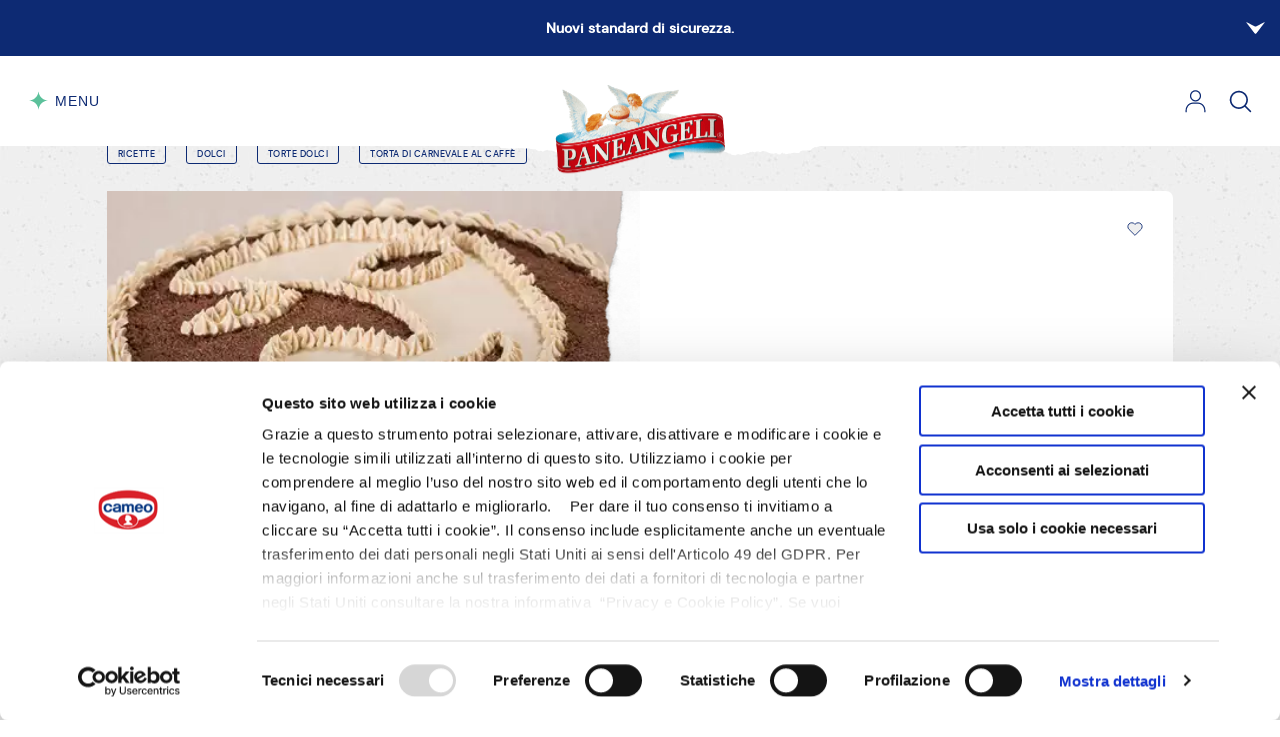

--- FILE ---
content_type: text/html; charset=UTF-8
request_url: https://paneangeli.it/ricetta/torta-di-carnevale-al-caffe
body_size: 40812
content:
<!doctype html>

<html lang="it">

    <head>
    <script data-cookieconsent="ignore">
        window.dataLayer = window.dataLayer || [];
        function gtag() {
            dataLayer.push(arguments);
        }
        gtag("consent", "default", {
            ad_storage: "denied",
            analytics_storage: "denied",
            wait_for_update: 500
        });
        gtag("set", "ads_data_redaction", true);
    </script>

            <script data-cookieconsent="ignore">
            window.dataLayer = window.dataLayer || [];
            window.dataLayer.push({"login":"n","registered":"n","deviceType":"robot","userId":"","subscribed_QB":"n","status_QB":"","pageType":"recipe page","section":"ricette","subSection1":"Dolci","subSection2":"Torte Dolci"});
        </script>
    
            <!-- Google Tag Manager -->
        <script data-cookieconsent="ignore">(function(w,d,s,l,i){w[l]=w[l]||[];w[l].push({'gtm.start':
                    new Date().getTime(),event:'gtm.js'});var f=d.getElementsByTagName(s)[0],
                j=d.createElement(s),dl=l!='dataLayer'?'&l='+l:'';j.async=true;j.src=
                'https://www.googletagmanager.com/gtm.js?id='+i+dl+ '';f.parentNode.insertBefore(j,f);
            })(window,document,'script','dataLayer','GTM-N7T6VSL');</script>
        <!-- End Google Tag Manager -->
    
            <script id="Cookiebot"
                src="https://consent.cookiebot.com/uc.js"
                data-cbid="9b8eba91-d623-42d0-9ba2-e44bb16d8161"
                data-blockingmode="auto"
                type="text/javascript"></script>
    

    <meta http-equiv="x-ua-compatible" content="ie=edge">
    <meta name="format-detection" content="telephone=no">

    <meta name="favourites-endpoint" content="https://paneangeli.it/user/all-favourites">
<meta property="og:type" content="article">
<meta property="og:site_name" content="Paneangeli">
<meta property="og:locale" content="it_IT">
<meta charset="utf-8">
<meta name="viewport" content="width=device-width, initial-scale=1">
<title>Ricetta Torta di Carnevale al caffè | Paneangeli</title>
<meta name="csrf-token" content="RJPwrDqsxQ8PrPOyyQpya8mbw6fzNhTjj55TdZ3F">
<meta name="description" content="Scopri la ricetta Torta di Carnevale al caffè con i prodotti Paneangeli da realizzare in casa con pochi semplici gesti.">
<link rel="canonical" href="https://paneangeli.it/ricetta/torta-di-carnevale-al-caffe">
<meta property="og:title" content="Torta di Carnevale al caffè">
<meta property="og:description" content="Scopri la ricetta Torta di Carnevale al caffè con i prodotti Paneangeli da realizzare in casa con pochi semplici gesti.">
<meta property="og:url" content="https://paneangeli.it/ricetta/torta-di-carnevale-al-caffe">
<meta property="og:image" content="https://recipesblob.paneangeli.it/assets/488ebc7bb33a48bb9b021f990b9b5b76/1272x764/028-gb-cameo-paneangeli-24-giugno_c2a5169jpg.jpg">
<meta name="twitter:card" content="summary">
<meta name="twitter:title" content="Torta di Carnevale al caffè">
<meta name="twitter:description" content="Scopri la ricetta Torta di Carnevale al caffè con i prodotti Paneangeli da realizzare in casa con pochi semplici gesti.">
<meta name="twitter:image" content="https://recipesblob.paneangeli.it/assets/488ebc7bb33a48bb9b021f990b9b5b76/1272x764/028-gb-cameo-paneangeli-24-giugno_c2a5169jpg.jpg">

    <style media="screen and (max-width: 1023px)">
        .onlyDesktop {
            display: none !important;
        }
    </style>

    <link rel="preload" href="https://media.cdnpaneangeli.it/assets/fonts/dmsans/dmsans-medium-webfont.woff2" as="font" crossorigin/>
    <link rel="preload" href="https://media.cdnpaneangeli.it/assets/fonts/dmsans/dmsans-regular-webfont.woff2" as="font" crossorigin/>
    <link rel="preload" href="https://media.cdnpaneangeli.it/assets/fonts/dmsans/dmsans-bold-webfont.woff2" as="font" crossorigin/>
    <link rel="preload" href="https://media.cdnpaneangeli.it/assets/fonts/blacker/blacker-pro-display-extrabold-webfont.woff2" as="font" crossorigin/>

    <link rel="preload" href="https://media.cdnpaneangeli.it/assets/img/header-paper.svg" as="image"/>
    <link rel="preload" href="https://media.cdnpaneangeli.it/assets/img/pattern.jpg" as="image" />
    <link rel="preload" href="https://media.cdnpaneangeli.it/assets/img/paper.png" as="image"/>

    <link rel="preload" href="https://media.cdnpaneangeli.it/assets/css/vendors.css?id=5a85fa8d46725bbe5b53fbfc26bc54f0" as="style" onload="this.onload=null;this.rel='stylesheet'">
    <noscript><link rel="stylesheet" href="https://media.cdnpaneangeli.it/assets/css/vendors.css?id=5a85fa8d46725bbe5b53fbfc26bc54f0"></noscript>

    <link rel="stylesheet" href="https://media.cdnpaneangeli.it/assets/css/style.css?id=5933c0f61094b9705173634be750fbe9"/>

    <link rel="apple-touch-icon" sizes="57x57" href="https://media.cdnpaneangeli.it/favicon/apple-icon-57x57.png">
    <link rel="apple-touch-icon" sizes="60x60" href="https://media.cdnpaneangeli.it/favicon/apple-icon-60x60.png">
    <link rel="apple-touch-icon" sizes="72x72" href="https://media.cdnpaneangeli.it/favicon/apple-icon-72x72.png">
    <link rel="apple-touch-icon" sizes="76x76" href="https://media.cdnpaneangeli.it/favicon/apple-icon-76x76.png">
    <link rel="apple-touch-icon" sizes="114x114" href="https://media.cdnpaneangeli.it/favicon/apple-icon-114x114.png">
    <link rel="apple-touch-icon" sizes="120x120" href="https://media.cdnpaneangeli.it/favicon/apple-icon-120x120.png">
    <link rel="apple-touch-icon" sizes="144x144" href="https://media.cdnpaneangeli.it/favicon/apple-icon-144x144.png">
    <link rel="apple-touch-icon" sizes="152x152" href="https://media.cdnpaneangeli.it/favicon/apple-icon-152x152.png">
    <link rel="apple-touch-icon" sizes="180x180" href="https://media.cdnpaneangeli.it/favicon/apple-icon-180x180.png">
    <link rel="icon" type="image/png" sizes="192x192"  href="https://media.cdnpaneangeli.it/favicon/android-icon-192x192.png">
    <link rel="icon" type="image/png" sizes="32x32" href="https://media.cdnpaneangeli.it/favicon/favicon-32x32.png">
    <link rel="icon" type="image/png" sizes="96x96" href="https://media.cdnpaneangeli.it/favicon/favicon-96x96.png">
    <link rel="icon" type="image/png" sizes="16x16" href="https://media.cdnpaneangeli.it/favicon/favicon-16x16.png">
    <link rel="manifest" href="/manifest.json" crossorigin="use-credentials">
    <meta name="msapplication-TileColor" content="#ffffff">
    <meta name="msapplication-TileImage" content="https://media.cdnpaneangeli.it/favicon/ms-icon-144x144.png">
    <meta name="theme-color" content="#ffffff">

    <script type="application/ld+json">
        {
            "@context": "https://schema.org",
            "@type": "Organization",
            "url": "https://paneangeli.it",
            "logo": "https://media.cdnpaneangeli.it/assets/img/logo.png"
        }
    </script>
</head>

    <body
        class="page-is-loading "
        data-sentry-env="newprod"
    >

                    <!-- Google Tag Manager (noscript) -->
            <noscript><iframe src="https://www.googletagmanager.com/ns.html?id=GTM-N7T6VSL" height="0" width="0" style="display:none;visibility:hidden"></iframe></noscript>            <!-- End Google Tag Manager (noscript) -->
        
        
                                        
<header class="m-header has-topbar">
            <div class="m-topbar topbar-blue">
    <div class="m-topbar__wrapper">
        <label for="pa-topbar"></label>
        <input type="checkbox" name="pa-topbar" id="pa-topbar" class="m-topbar__checkbox" >
        <div class="m-topbar__title">
            <span>Nuovi standard di sicurezza.</span>
            <div class="m-topbar__icon">
                <i class="m-icon"><svg viewBox="0 0 7 12"><path d="M0.0395384 0.527825C-0.0108541 0.564925 -0.0108541 0.628524 0.0269403 0.670923L2.5 5.53096C2.73936 5.78535 2.73936 6.21465 2.5 6.46904L0.0269403 11.3291C-0.0108541 11.3715 -0.0108541 11.4351 0.0395384 11.4722C0.0899309 11.5093 0.159221 11.5093 0.209613 11.4722L6.74804 6.50084C6.74804 6.50084 6.74804 6.50084 6.75434 6.49554C6.91181 6.36304 7 6.18285 7 5.99735C7 5.81185 6.91181 5.63166 6.75434 5.49916C6.75434 5.49916 6.75434 5.49916 6.74804 5.49386L0.209613 0.527825C0.16552 0.490726 0.0899309 0.490726 0.0395384 0.527825Z"/></svg></i>            </div>
        </div>
        <div class="m-topbar__content">
            <div class="m-topbar__description m-topbar__only-description">Per la sicurezza informatica del tuo account Paneangeli, abbiamo introdotto l'autenticazione a due fattori, per ogni login da nuovo dispositivo.  Accedendo da un dispositivo non riconosciuto, ti viene inviato un codice di verifica via email da inserire per confermare la tua identità.</div>
                    </div>
    </div>
</div>

        <div class="m-header__wrapper">
        <button class="m-menu-trigger" js-menu-trigger>
    <svg width="21" height="22" viewBox="0 0 21 22">
        <path d="M20.3824 10.5369C14.9091 10.5369 10.5 6.11841 10.5 0.633388C10.5 0.481027 10.5 0.176266 10.5 0.0239031C10.5 0.176266 10.5 0.481027 10.5 0.633388C10.5 6.11841 6.09098 10.5369 0.617676 10.5369C6.09098 10.5369 10.5 14.9554 10.5 20.4404C10.5 20.5928 10.5 20.8974 10.5 21.0498C10.5 20.8974 10.5 20.5928 10.5 20.4404C10.5 14.9554 14.9091 10.5369 20.3824 10.5369Z" fill="#5CC19B"/></svg>
    <div class="m-menu-trigger__label">
        <div>
            Menu<br>
            Chiudi
        </div>
    </div>
</button>
        <div class="m-header__nav">
            <ul>
                                    <li>
                                                    <span js-subnav-trigger="i-prodotti">
                                I prodotti
                            </span>
                                            </li>
                                    <li>
                                                    <span js-subnav-trigger="le-ricette">
                                Le ricette
                            </span>
                                            </li>
                                    <li>
                                                    <span js-subnav-trigger="scopri-paneangeli">
                                Scopri Paneangeli
                            </span>
                                            </li>
                                    <li>
                                                    <span js-subnav-trigger="qubì">
                                Qubì
                            </span>
                                            </li>
                            </ul>
        </div>

        <div class="m-header__logo">
            <a href="/">
                <img src="https://media.cdnpaneangeli.it/assets/img/logo.png" alt="Paneangeli" width="100" height="53">
            </a>
        </div>

        <div class="m-header__buttons">
            
            <div class="m-header__button">
                                    <a href="#modal-login" aria-label="Login" js-modal-trigger>
                        <i class="m-icon"><svg viewBox="0 0 26 28" width="28" height="28"><path d="M23.6283,26.9999 L23.6283,27.0999 L23.7283,27.0999 L24.9949,27.0999 L25,27.0999 L25.1,27.0999 L25.1,26.9999 L25.1,25.0561 C25.1,19.6833 21.0912,15.294 16.1488,15.294 L9.85117,15.294 C4.90883,15.294 0.9,19.6833 0.9,25.0561 L0.9,26.9948 L0.9,27.0948 L1,27.0948 L2.26662,27.0948 L2.36662,27.0948 L2.36662,26.9948 L2.36662,25.0561 C2.36662,20.4873 5.73059,16.7831 9.85105,16.7882 L9.85117,16.7882 L16.1438,16.7882 C20.2644,16.7882 23.6283,20.4873 23.6283,25.0613 L23.6283,26.9999 Z"></path><path d="M6.24003,7.10853 C6.24003,10.9002 9.27244,13.9834 12.9974,13.9834 C16.7274,13.9834 19.7548,10.9054 19.7548,7.11369 C19.7548,3.32205 16.7224,0.238867 12.9974,0.238867 C9.27254,0.238867 6.24003,3.3168 6.24003,7.10853 Z M7.70665,7.11369 C7.70665,4.14082 10.0852,1.72784 12.9974,1.72784 C15.9145,1.72784 18.2882,4.14585 18.2882,7.11369 C18.2882,10.0815 15.9145,12.4995 12.9974,12.4995 C10.0802,12.4995 7.70665,10.0866 7.70665,7.11369 Z"></path></svg></i>
                    </a>
                            </div>
            <div class="m-header__button">
                <a href="https://paneangeli.it/ricerca" aria-label="Cerca">
                    <i class="m-icon  m-icon--search"><svg viewBox="0 0 20 20" width="20" height="20"><path d="M19.129,18.164l-4.518-4.52c1.152-1.373,1.852-3.143,1.852-5.077c0-4.361-3.535-7.896-7.896-7.896
c-4.361,0-7.896,3.535-7.896,7.896s3.535,7.896,7.896,7.896c1.934,0,3.705-0.698,5.078-1.853l4.52,4.519c0.266,0.268,0.699,0.268,0.965,0C19.396,18.863,19.396,18.431,19.129,18.164z M8.567,15.028c-3.568,0-6.461-2.893-6.461-6.461s2.893-6.461,6.461-6.461c3.568,0,6.46,2.893,6.46,6.461S12.135,15.028,8.567,15.028z"></path></svg></i>
                </a>
            </div>
        </div>
    </div>
    <div class="m-header__paper">
        <img src="https://media.cdnpaneangeli.it/assets/img/header-paper.svg" width="443" height="20" alt="">
    </div>
</header>

<div class="m-menu menu-has-topbar">
    <div class="m-menu__wrapper">
        <div class="m-menu__wrapper-nav">

            <div class="m-menu__close">
                <div js-subnav-close>
                    <button class="m-menu-trigger" js-menu-trigger>
    <svg width="21" height="22" viewBox="0 0 21 22">
        <path d="M20.3824 10.5369C14.9091 10.5369 10.5 6.11841 10.5 0.633388C10.5 0.481027 10.5 0.176266 10.5 0.0239031C10.5 0.176266 10.5 0.481027 10.5 0.633388C10.5 6.11841 6.09098 10.5369 0.617676 10.5369C6.09098 10.5369 10.5 14.9554 10.5 20.4404C10.5 20.5928 10.5 20.8974 10.5 21.0498C10.5 20.8974 10.5 20.5928 10.5 20.4404C10.5 14.9554 14.9091 10.5369 20.3824 10.5369Z" fill="#5CC19B"/></svg>
    <div class="m-menu-trigger__label">
        <div>
            Menu<br>
            Chiudi
        </div>
    </div>
</button>                </div>
            </div>

            <ul class="m-menu__nav  -lv-1">
                                    <li>
                                                    <span js-subnav-trigger="i-prodotti">
                                I prodotti <svg width="5" height="9" viewBox="0 0 5 9"><path d="M4.97176 8.97723C5.00775 8.94688 5.00775 8.89484 4.98076 8.86015L3.21429 4.88376C3.04331 4.67562 3.04331 4.32438 3.21429 4.11624L4.98076 0.139846C5.00775 0.105155 5.00775 0.0531197 4.97176 0.0227656C4.93576 -0.00758853 4.88627 -0.00758853 4.85028 0.0227656L0.179973 4.09022C0.179973 4.09022 0.179973 4.09022 0.175474 4.09456C0.0629907 4.20296 0 4.3504 0 4.50217C0 4.65394 0.0629907 4.80137 0.175474 4.90978C0.175474 4.90978 0.175474 4.90978 0.179973 4.91412L4.85028 8.97723C4.88177 9.00759 4.93576 9.00759 4.97176 8.97723Z" /></svg>                            </span>
                                            </li>
                                    <li>
                                                    <span js-subnav-trigger="le-ricette">
                                Le ricette <svg width="5" height="9" viewBox="0 0 5 9"><path d="M4.97176 8.97723C5.00775 8.94688 5.00775 8.89484 4.98076 8.86015L3.21429 4.88376C3.04331 4.67562 3.04331 4.32438 3.21429 4.11624L4.98076 0.139846C5.00775 0.105155 5.00775 0.0531197 4.97176 0.0227656C4.93576 -0.00758853 4.88627 -0.00758853 4.85028 0.0227656L0.179973 4.09022C0.179973 4.09022 0.179973 4.09022 0.175474 4.09456C0.0629907 4.20296 0 4.3504 0 4.50217C0 4.65394 0.0629907 4.80137 0.175474 4.90978C0.175474 4.90978 0.175474 4.90978 0.179973 4.91412L4.85028 8.97723C4.88177 9.00759 4.93576 9.00759 4.97176 8.97723Z" /></svg>                            </span>
                                            </li>
                                    <li>
                                                    <span js-subnav-trigger="scopri-paneangeli">
                                Scopri Paneangeli <svg width="5" height="9" viewBox="0 0 5 9"><path d="M4.97176 8.97723C5.00775 8.94688 5.00775 8.89484 4.98076 8.86015L3.21429 4.88376C3.04331 4.67562 3.04331 4.32438 3.21429 4.11624L4.98076 0.139846C5.00775 0.105155 5.00775 0.0531197 4.97176 0.0227656C4.93576 -0.00758853 4.88627 -0.00758853 4.85028 0.0227656L0.179973 4.09022C0.179973 4.09022 0.179973 4.09022 0.175474 4.09456C0.0629907 4.20296 0 4.3504 0 4.50217C0 4.65394 0.0629907 4.80137 0.175474 4.90978C0.175474 4.90978 0.175474 4.90978 0.179973 4.91412L4.85028 8.97723C4.88177 9.00759 4.93576 9.00759 4.97176 8.97723Z" /></svg>                            </span>
                                            </li>
                                    <li>
                                                    <span js-subnav-trigger="qubì">
                                Qubì <svg width="5" height="9" viewBox="0 0 5 9"><path d="M4.97176 8.97723C5.00775 8.94688 5.00775 8.89484 4.98076 8.86015L3.21429 4.88376C3.04331 4.67562 3.04331 4.32438 3.21429 4.11624L4.98076 0.139846C5.00775 0.105155 5.00775 0.0531197 4.97176 0.0227656C4.93576 -0.00758853 4.88627 -0.00758853 4.85028 0.0227656L0.179973 4.09022C0.179973 4.09022 0.179973 4.09022 0.175474 4.09456C0.0629907 4.20296 0 4.3504 0 4.50217C0 4.65394 0.0629907 4.80137 0.175474 4.90978C0.175474 4.90978 0.175474 4.90978 0.179973 4.91412L4.85028 8.97723C4.88177 9.00759 4.93576 9.00759 4.97176 8.97723Z" /></svg>                            </span>
                                            </li>
                            </ul>

                                                <div class="m-menu__nav  -lv-2" js-subnav="i-prodotti">
                        <span js-subnav-back>
                            <svg width="5" height="9" viewBox="0 0 5 9"><path d="M4.97176 8.97723C5.00775 8.94688 5.00775 8.89484 4.98076 8.86015L3.21429 4.88376C3.04331 4.67562 3.04331 4.32438 3.21429 4.11624L4.98076 0.139846C5.00775 0.105155 5.00775 0.0531197 4.97176 0.0227656C4.93576 -0.00758853 4.88627 -0.00758853 4.85028 0.0227656L0.179973 4.09022C0.179973 4.09022 0.179973 4.09022 0.175474 4.09456C0.0629907 4.20296 0 4.3504 0 4.50217C0 4.65394 0.0629907 4.80137 0.175474 4.90978C0.175474 4.90978 0.175474 4.90978 0.179973 4.91412L4.85028 8.97723C4.88177 9.00759 4.93576 9.00759 4.97176 8.97723Z" /></svg>                            I prodotti
                        </span>
                        <ul>
                                                            <li>
                                                                            <a href="https://paneangeli.it/prodotti">
                                            Tutti i prodotti
                                        </a>
                                                                    </li>
                                                            <li>
                                                                            <span js-subnav-trigger="lieviti-e-ingredienti-base">
                                            Lieviti e Ingredienti Base
                                        </span>
                                                                    </li>
                                                            <li>
                                                                            <span js-subnav-trigger="aromi">
                                            Aromi
                                        </span>
                                                                    </li>
                                                            <li>
                                                                            <a href="https://paneangeli.it/prodotti/creme-gelatine-e-coperture">
                                            Creme, Gelatine e Coperture
                                        </a>
                                                                    </li>
                                                            <li>
                                                                            <span js-subnav-trigger="decorazioni-e-guarnizioni">
                                            Decorazioni e Guarnizioni
                                        </span>
                                                                    </li>
                                                            <li>
                                                                            <a href="https://paneangeli.it/prodotti/preparati-per-torte">
                                            Preparati per torte
                                        </a>
                                                                    </li>
                                                            <li>
                                                                            <a href="https://paneangeli.it/prodotti/accessori-e-strumenti">
                                            Accessori e strumenti
                                        </a>
                                                                    </li>
                                                    </ul>
                    </div>
                                                                <div class="m-menu__nav  -lv-2" js-subnav="le-ricette">
                        <span js-subnav-back>
                            <svg width="5" height="9" viewBox="0 0 5 9"><path d="M4.97176 8.97723C5.00775 8.94688 5.00775 8.89484 4.98076 8.86015L3.21429 4.88376C3.04331 4.67562 3.04331 4.32438 3.21429 4.11624L4.98076 0.139846C5.00775 0.105155 5.00775 0.0531197 4.97176 0.0227656C4.93576 -0.00758853 4.88627 -0.00758853 4.85028 0.0227656L0.179973 4.09022C0.179973 4.09022 0.179973 4.09022 0.175474 4.09456C0.0629907 4.20296 0 4.3504 0 4.50217C0 4.65394 0.0629907 4.80137 0.175474 4.90978C0.175474 4.90978 0.175474 4.90978 0.179973 4.91412L4.85028 8.97723C4.88177 9.00759 4.93576 9.00759 4.97176 8.97723Z" /></svg>                            Le ricette
                        </span>
                        <ul>
                                                            <li>
                                                                            <a href="https://paneangeli.it/ricette">
                                            Tutte le ricette
                                        </a>
                                                                    </li>
                                                            <li>
                                                                            <a href="https://paneangeli.it/ricette/per-occasione/carnevale">
                                            Carnevale
                                        </a>
                                                                    </li>
                                                            <li>
                                                                            <span js-subnav-trigger="dolci">
                                            Dolci
                                        </span>
                                                                    </li>
                                                            <li>
                                                                            <span js-subnav-trigger="salato">
                                            Salato
                                        </span>
                                                                    </li>
                                                            <li>
                                                                            <span js-subnav-trigger="per-occasione">
                                            Per occasione
                                        </span>
                                                                    </li>
                                                            <li>
                                                                            <span js-subnav-trigger="per-regime-alimentare">
                                            Per regime alimentare
                                        </span>
                                                                    </li>
                                                            <li>
                                                                            <span js-subnav-trigger="basi-e-trucchetti">
                                            Basi e trucchetti
                                        </span>
                                                                    </li>
                                                            <li>
                                                                            <a href="https://paneangeli.it/le-ricette-di-benedetta">
                                            Le Ricette di Benedetta
                                        </a>
                                                                    </li>
                                                            <li>
                                                                            <span js-subnav-trigger="calendari-e-ricettari">
                                            Calendari e Ricettari
                                        </span>
                                                                    </li>
                                                    </ul>
                    </div>
                                                                <div class="m-menu__nav  -lv-2" js-subnav="scopri-paneangeli">
                        <span js-subnav-back>
                            <svg width="5" height="9" viewBox="0 0 5 9"><path d="M4.97176 8.97723C5.00775 8.94688 5.00775 8.89484 4.98076 8.86015L3.21429 4.88376C3.04331 4.67562 3.04331 4.32438 3.21429 4.11624L4.98076 0.139846C5.00775 0.105155 5.00775 0.0531197 4.97176 0.0227656C4.93576 -0.00758853 4.88627 -0.00758853 4.85028 0.0227656L0.179973 4.09022C0.179973 4.09022 0.179973 4.09022 0.175474 4.09456C0.0629907 4.20296 0 4.3504 0 4.50217C0 4.65394 0.0629907 4.80137 0.175474 4.90978C0.175474 4.90978 0.175474 4.90978 0.179973 4.91412L4.85028 8.97723C4.88177 9.00759 4.93576 9.00759 4.97176 8.97723Z" /></svg>                            Scopri Paneangeli
                        </span>
                        <ul>
                                                            <li>
                                                                            <a href="https://paneangeli.it/la-magia-nelle-tue-mani">
                                            La magia nelle tue mani
                                        </a>
                                                                    </li>
                                                            <li>
                                                                            <a href="https://paneangeli.it/la-nostra-storia">
                                            La nostra storia
                                        </a>
                                                                    </li>
                                                            <li>
                                                                            <a href="https://paneangeli.it/provati-per-te">
                                            Provati per te
                                        </a>
                                                                    </li>
                                                            <li>
                                                                            <a href="https://paneangeli.it/comunicati-stampa">
                                            Comunicati stampa
                                        </a>
                                                                    </li>
                                                            <li>
                                                                            <span js-subnav-trigger="editoriali">
                                            Editoriali
                                        </span>
                                                                    </li>
                                                    </ul>
                    </div>
                                                                <div class="m-menu__nav  -lv-2" js-subnav="qubì">
                        <span js-subnav-back>
                            <svg width="5" height="9" viewBox="0 0 5 9"><path d="M4.97176 8.97723C5.00775 8.94688 5.00775 8.89484 4.98076 8.86015L3.21429 4.88376C3.04331 4.67562 3.04331 4.32438 3.21429 4.11624L4.98076 0.139846C5.00775 0.105155 5.00775 0.0531197 4.97176 0.0227656C4.93576 -0.00758853 4.88627 -0.00758853 4.85028 0.0227656L0.179973 4.09022C0.179973 4.09022 0.179973 4.09022 0.175474 4.09456C0.0629907 4.20296 0 4.3504 0 4.50217C0 4.65394 0.0629907 4.80137 0.175474 4.90978C0.175474 4.90978 0.175474 4.90978 0.179973 4.91412L4.85028 8.97723C4.88177 9.00759 4.93576 9.00759 4.97176 8.97723Z" /></svg>                            Qubì
                        </span>
                        <ul>
                                                            <li>
                                                                            <a href="https://paneangeli.it/programma-fedelta-qubi">
                                            Scopri Qubì
                                        </a>
                                                                    </li>
                                                            <li>
                                                                            <a href="https://paneangeli.it/catalogo-premi-qubi">
                                            Il catalogo premi
                                        </a>
                                                                    </li>
                                                    </ul>
                    </div>
                            
                                                                                                                                                <div class="m-menu__nav  -lv-3" js-subnav="lieviti-e-ingredienti-base">
                                <span js-subnav-back>
                                    <svg width="5" height="9" viewBox="0 0 5 9"><path d="M4.97176 8.97723C5.00775 8.94688 5.00775 8.89484 4.98076 8.86015L3.21429 4.88376C3.04331 4.67562 3.04331 4.32438 3.21429 4.11624L4.98076 0.139846C5.00775 0.105155 5.00775 0.0531197 4.97176 0.0227656C4.93576 -0.00758853 4.88627 -0.00758853 4.85028 0.0227656L0.179973 4.09022C0.179973 4.09022 0.179973 4.09022 0.175474 4.09456C0.0629907 4.20296 0 4.3504 0 4.50217C0 4.65394 0.0629907 4.80137 0.175474 4.90978C0.175474 4.90978 0.175474 4.90978 0.179973 4.91412L4.85028 8.97723C4.88177 9.00759 4.93576 9.00759 4.97176 8.97723Z" /></svg>                                    Lieviti e Ingredienti Base
                                </span>
                                <ul>
                                                                            <li>
                                            <a href="https://paneangeli.it/prodotti/lieviti-e-ingredienti-base/lieviti-dolci">
                                                Lieviti dolci
                                            </a>
                                        </li>
                                                                            <li>
                                            <a href="https://paneangeli.it/prodotti/lieviti-e-ingredienti-base/lieviti-salati">
                                                Lieviti salati
                                            </a>
                                        </li>
                                                                            <li>
                                            <a href="https://paneangeli.it/prodotti/lieviti-e-ingredienti-base/amidi-e-addensanti">
                                                Amidi e addensanti
                                            </a>
                                        </li>
                                                                    </ul>
                            </div>
                                                                                                <div class="m-menu__nav  -lv-3" js-subnav="aromi">
                                <span js-subnav-back>
                                    <svg width="5" height="9" viewBox="0 0 5 9"><path d="M4.97176 8.97723C5.00775 8.94688 5.00775 8.89484 4.98076 8.86015L3.21429 4.88376C3.04331 4.67562 3.04331 4.32438 3.21429 4.11624L4.98076 0.139846C5.00775 0.105155 5.00775 0.0531197 4.97176 0.0227656C4.93576 -0.00758853 4.88627 -0.00758853 4.85028 0.0227656L0.179973 4.09022C0.179973 4.09022 0.179973 4.09022 0.175474 4.09456C0.0629907 4.20296 0 4.3504 0 4.50217C0 4.65394 0.0629907 4.80137 0.175474 4.90978C0.175474 4.90978 0.175474 4.90978 0.179973 4.91412L4.85028 8.97723C4.88177 9.00759 4.93576 9.00759 4.97176 8.97723Z" /></svg>                                    Aromi
                                </span>
                                <ul>
                                                                            <li>
                                            <a href="https://paneangeli.it/prodotti/aromi/aromi-naturali">
                                                Aromi naturali
                                            </a>
                                        </li>
                                                                            <li>
                                            <a href="https://paneangeli.it/prodotti/aromi/altri-aromi">
                                                Altri aromi
                                            </a>
                                        </li>
                                                                    </ul>
                            </div>
                                                                                                <div class="m-menu__nav  -lv-3" js-subnav="creme,-gelatine-e-coperture">
                                <span js-subnav-back>
                                    <svg width="5" height="9" viewBox="0 0 5 9"><path d="M4.97176 8.97723C5.00775 8.94688 5.00775 8.89484 4.98076 8.86015L3.21429 4.88376C3.04331 4.67562 3.04331 4.32438 3.21429 4.11624L4.98076 0.139846C5.00775 0.105155 5.00775 0.0531197 4.97176 0.0227656C4.93576 -0.00758853 4.88627 -0.00758853 4.85028 0.0227656L0.179973 4.09022C0.179973 4.09022 0.179973 4.09022 0.175474 4.09456C0.0629907 4.20296 0 4.3504 0 4.50217C0 4.65394 0.0629907 4.80137 0.175474 4.90978C0.175474 4.90978 0.175474 4.90978 0.179973 4.91412L4.85028 8.97723C4.88177 9.00759 4.93576 9.00759 4.97176 8.97723Z" /></svg>                                    Creme, Gelatine e Coperture
                                </span>
                                <ul>
                                                                    </ul>
                            </div>
                                                                                                <div class="m-menu__nav  -lv-3" js-subnav="decorazioni-e-guarnizioni">
                                <span js-subnav-back>
                                    <svg width="5" height="9" viewBox="0 0 5 9"><path d="M4.97176 8.97723C5.00775 8.94688 5.00775 8.89484 4.98076 8.86015L3.21429 4.88376C3.04331 4.67562 3.04331 4.32438 3.21429 4.11624L4.98076 0.139846C5.00775 0.105155 5.00775 0.0531197 4.97176 0.0227656C4.93576 -0.00758853 4.88627 -0.00758853 4.85028 0.0227656L0.179973 4.09022C0.179973 4.09022 0.179973 4.09022 0.175474 4.09456C0.0629907 4.20296 0 4.3504 0 4.50217C0 4.65394 0.0629907 4.80137 0.175474 4.90978C0.175474 4.90978 0.175474 4.90978 0.179973 4.91412L4.85028 8.97723C4.88177 9.00759 4.93576 9.00759 4.97176 8.97723Z" /></svg>                                    Decorazioni e Guarnizioni
                                </span>
                                <ul>
                                                                            <li>
                                            <a href="https://paneangeli.it/prodotti/decorazioni-e-guarnizioni/zucchero">
                                                Zucchero
                                            </a>
                                        </li>
                                                                            <li>
                                            <a href="https://paneangeli.it/prodotti/decorazioni-e-guarnizioni/cacao-e-cioccolato">
                                                Cioccolato
                                            </a>
                                        </li>
                                                                            <li>
                                            <a href="https://paneangeli.it/prodotti/decorazioni-e-guarnizioni/glasse-e-coperture">
                                                Glasse e coperture
                                            </a>
                                        </li>
                                                                            <li>
                                            <a href="https://paneangeli.it/prodotti/decorazioni-e-guarnizioni/canditi">
                                                Canditi
                                            </a>
                                        </li>
                                                                            <li>
                                            <a href="https://paneangeli.it/prodotti/decorazioni-e-guarnizioni/coloranti">
                                                Coloranti
                                            </a>
                                        </li>
                                                                            <li>
                                            <a href="https://paneangeli.it/prodotti/decorazioni-e-guarnizioni/toppings">
                                                Toppings
                                            </a>
                                        </li>
                                                                    </ul>
                            </div>
                                                                                                <div class="m-menu__nav  -lv-3" js-subnav="preparati-per-torte">
                                <span js-subnav-back>
                                    <svg width="5" height="9" viewBox="0 0 5 9"><path d="M4.97176 8.97723C5.00775 8.94688 5.00775 8.89484 4.98076 8.86015L3.21429 4.88376C3.04331 4.67562 3.04331 4.32438 3.21429 4.11624L4.98076 0.139846C5.00775 0.105155 5.00775 0.0531197 4.97176 0.0227656C4.93576 -0.00758853 4.88627 -0.00758853 4.85028 0.0227656L0.179973 4.09022C0.179973 4.09022 0.179973 4.09022 0.175474 4.09456C0.0629907 4.20296 0 4.3504 0 4.50217C0 4.65394 0.0629907 4.80137 0.175474 4.90978C0.175474 4.90978 0.175474 4.90978 0.179973 4.91412L4.85028 8.97723C4.88177 9.00759 4.93576 9.00759 4.97176 8.97723Z" /></svg>                                    Preparati per torte
                                </span>
                                <ul>
                                                                    </ul>
                            </div>
                                                                                                <div class="m-menu__nav  -lv-3" js-subnav="accessori-e-strumenti">
                                <span js-subnav-back>
                                    <svg width="5" height="9" viewBox="0 0 5 9"><path d="M4.97176 8.97723C5.00775 8.94688 5.00775 8.89484 4.98076 8.86015L3.21429 4.88376C3.04331 4.67562 3.04331 4.32438 3.21429 4.11624L4.98076 0.139846C5.00775 0.105155 5.00775 0.0531197 4.97176 0.0227656C4.93576 -0.00758853 4.88627 -0.00758853 4.85028 0.0227656L0.179973 4.09022C0.179973 4.09022 0.179973 4.09022 0.175474 4.09456C0.0629907 4.20296 0 4.3504 0 4.50217C0 4.65394 0.0629907 4.80137 0.175474 4.90978C0.175474 4.90978 0.175474 4.90978 0.179973 4.91412L4.85028 8.97723C4.88177 9.00759 4.93576 9.00759 4.97176 8.97723Z" /></svg>                                    Accessori e strumenti
                                </span>
                                <ul>
                                                                    </ul>
                            </div>
                                                                                                                                                                                                            <div class="m-menu__nav  -lv-3" js-subnav="carnevale">
                                <span js-subnav-back>
                                    <svg width="5" height="9" viewBox="0 0 5 9"><path d="M4.97176 8.97723C5.00775 8.94688 5.00775 8.89484 4.98076 8.86015L3.21429 4.88376C3.04331 4.67562 3.04331 4.32438 3.21429 4.11624L4.98076 0.139846C5.00775 0.105155 5.00775 0.0531197 4.97176 0.0227656C4.93576 -0.00758853 4.88627 -0.00758853 4.85028 0.0227656L0.179973 4.09022C0.179973 4.09022 0.179973 4.09022 0.175474 4.09456C0.0629907 4.20296 0 4.3504 0 4.50217C0 4.65394 0.0629907 4.80137 0.175474 4.90978C0.175474 4.90978 0.175474 4.90978 0.179973 4.91412L4.85028 8.97723C4.88177 9.00759 4.93576 9.00759 4.97176 8.97723Z" /></svg>                                    Carnevale
                                </span>
                                <ul>
                                                                    </ul>
                            </div>
                                                                                                <div class="m-menu__nav  -lv-3" js-subnav="dolci">
                                <span js-subnav-back>
                                    <svg width="5" height="9" viewBox="0 0 5 9"><path d="M4.97176 8.97723C5.00775 8.94688 5.00775 8.89484 4.98076 8.86015L3.21429 4.88376C3.04331 4.67562 3.04331 4.32438 3.21429 4.11624L4.98076 0.139846C5.00775 0.105155 5.00775 0.0531197 4.97176 0.0227656C4.93576 -0.00758853 4.88627 -0.00758853 4.85028 0.0227656L0.179973 4.09022C0.179973 4.09022 0.179973 4.09022 0.175474 4.09456C0.0629907 4.20296 0 4.3504 0 4.50217C0 4.65394 0.0629907 4.80137 0.175474 4.90978C0.175474 4.90978 0.175474 4.90978 0.179973 4.91412L4.85028 8.97723C4.88177 9.00759 4.93576 9.00759 4.97176 8.97723Z" /></svg>                                    Dolci
                                </span>
                                <ul>
                                                                            <li>
                                            <a href="https://paneangeli.it/ricette/dolci/torte">
                                                Torte Dolci
                                            </a>
                                        </li>
                                                                            <li>
                                            <a href="https://paneangeli.it/ricette/dolci/torte-decorate">
                                                Torte Decorate
                                            </a>
                                        </li>
                                                                            <li>
                                            <a href="https://paneangeli.it/ricette/dolci/crostate">
                                                Crostate
                                            </a>
                                        </li>
                                                                            <li>
                                            <a href="https://paneangeli.it/ricette/dolci/ciambelle">
                                                Ciambelle
                                            </a>
                                        </li>
                                                                            <li>
                                            <a href="https://paneangeli.it/ricette/dolci/cupcake-e-muffin">
                                                Cupcake e Muffin
                                            </a>
                                        </li>
                                                                            <li>
                                            <a href="https://paneangeli.it/ricette/dolci/dolcetti">
                                                Dolcetti
                                            </a>
                                        </li>
                                                                            <li>
                                            <a href="https://paneangeli.it/ricette/dolci/biscotti">
                                                Biscotti
                                            </a>
                                        </li>
                                                                            <li>
                                            <a href="https://paneangeli.it/ricette/dolci/al-cucchiaio">
                                                Dolci al cucchiaio
                                            </a>
                                        </li>
                                                                            <li>
                                            <a href="https://paneangeli.it/ricette/dolci/lievitati">
                                                Dolci Lievitati
                                            </a>
                                        </li>
                                                                    </ul>
                            </div>
                                                                                                <div class="m-menu__nav  -lv-3" js-subnav="salato">
                                <span js-subnav-back>
                                    <svg width="5" height="9" viewBox="0 0 5 9"><path d="M4.97176 8.97723C5.00775 8.94688 5.00775 8.89484 4.98076 8.86015L3.21429 4.88376C3.04331 4.67562 3.04331 4.32438 3.21429 4.11624L4.98076 0.139846C5.00775 0.105155 5.00775 0.0531197 4.97176 0.0227656C4.93576 -0.00758853 4.88627 -0.00758853 4.85028 0.0227656L0.179973 4.09022C0.179973 4.09022 0.179973 4.09022 0.175474 4.09456C0.0629907 4.20296 0 4.3504 0 4.50217C0 4.65394 0.0629907 4.80137 0.175474 4.90978C0.175474 4.90978 0.175474 4.90978 0.179973 4.91412L4.85028 8.97723C4.88177 9.00759 4.93576 9.00759 4.97176 8.97723Z" /></svg>                                    Salato
                                </span>
                                <ul>
                                                                            <li>
                                            <a href="https://paneangeli.it/ricette/salate/torte">
                                                Torte Salate
                                            </a>
                                        </li>
                                                                            <li>
                                            <a href="https://paneangeli.it/ricette/salate/pane-pizza-focacce">
                                                Pane, Pizza e Focacce
                                            </a>
                                        </li>
                                                                            <li>
                                            <a href="https://paneangeli.it/ricette/salate/piccoli-salati">
                                                Piccoli Salati
                                            </a>
                                        </li>
                                                                    </ul>
                            </div>
                                                                                                <div class="m-menu__nav  -lv-3" js-subnav="per-occasione">
                                <span js-subnav-back>
                                    <svg width="5" height="9" viewBox="0 0 5 9"><path d="M4.97176 8.97723C5.00775 8.94688 5.00775 8.89484 4.98076 8.86015L3.21429 4.88376C3.04331 4.67562 3.04331 4.32438 3.21429 4.11624L4.98076 0.139846C5.00775 0.105155 5.00775 0.0531197 4.97176 0.0227656C4.93576 -0.00758853 4.88627 -0.00758853 4.85028 0.0227656L0.179973 4.09022C0.179973 4.09022 0.179973 4.09022 0.175474 4.09456C0.0629907 4.20296 0 4.3504 0 4.50217C0 4.65394 0.0629907 4.80137 0.175474 4.90978C0.175474 4.90978 0.175474 4.90978 0.179973 4.91412L4.85028 8.97723C4.88177 9.00759 4.93576 9.00759 4.97176 8.97723Z" /></svg>                                    Per occasione
                                </span>
                                <ul>
                                                                            <li>
                                            <a href="https://paneangeli.it/ricette/per-occasione/tutti-i-giorni">
                                                Per tutti i giorni
                                            </a>
                                        </li>
                                                                            <li>
                                            <a href="https://paneangeli.it/ricette/per-occasione/colazione">
                                                Colazione
                                            </a>
                                        </li>
                                                                            <li>
                                            <a href="https://paneangeli.it/ricette/per-occasione/brunch">
                                                Brunch
                                            </a>
                                        </li>
                                                                            <li>
                                            <a href="https://paneangeli.it/ricette/per-occasione/merenda">
                                                Merenda
                                            </a>
                                        </li>
                                                                            <li>
                                            <a href="https://paneangeli.it/ricette/per-occasione/compleanno">
                                                Compleanno
                                            </a>
                                        </li>
                                                                            <li>
                                            <a href="https://paneangeli.it/ricette/per-occasione/carnevale">
                                                Carnevale
                                            </a>
                                        </li>
                                                                            <li>
                                            <a href="https://paneangeli.it/ricette/per-occasione/natale">
                                                Natale
                                            </a>
                                        </li>
                                                                            <li>
                                            <a href="https://paneangeli.it/ricette/per-occasione/pasqua">
                                                Pasqua
                                            </a>
                                        </li>
                                                                            <li>
                                            <a href="https://paneangeli.it/ricette/per-occasione/halloween">
                                                Halloween
                                            </a>
                                        </li>
                                                                    </ul>
                            </div>
                                                                                                <div class="m-menu__nav  -lv-3" js-subnav="per-regime-alimentare">
                                <span js-subnav-back>
                                    <svg width="5" height="9" viewBox="0 0 5 9"><path d="M4.97176 8.97723C5.00775 8.94688 5.00775 8.89484 4.98076 8.86015L3.21429 4.88376C3.04331 4.67562 3.04331 4.32438 3.21429 4.11624L4.98076 0.139846C5.00775 0.105155 5.00775 0.0531197 4.97176 0.0227656C4.93576 -0.00758853 4.88627 -0.00758853 4.85028 0.0227656L0.179973 4.09022C0.179973 4.09022 0.179973 4.09022 0.175474 4.09456C0.0629907 4.20296 0 4.3504 0 4.50217C0 4.65394 0.0629907 4.80137 0.175474 4.90978C0.175474 4.90978 0.175474 4.90978 0.179973 4.91412L4.85028 8.97723C4.88177 9.00759 4.93576 9.00759 4.97176 8.97723Z" /></svg>                                    Per regime alimentare
                                </span>
                                <ul>
                                                                            <li>
                                            <a href="https://paneangeli.it/regime-alimentare/ricette-senza-glutine">
                                                Senza glutine
                                            </a>
                                        </li>
                                                                            <li>
                                            <a href="https://paneangeli.it/regime-alimentare/ricette-senza-latticini">
                                                Senza latticini
                                            </a>
                                        </li>
                                                                            <li>
                                            <a href="https://paneangeli.it/regime-alimentare/ricette-vegetariane">
                                                Vegetariano
                                            </a>
                                        </li>
                                                                            <li>
                                            <a href="https://paneangeli.it/regime-alimentare/ricette-vegane">
                                                Vegano
                                            </a>
                                        </li>
                                                                            <li>
                                            <a href="https://paneangeli.it/regime-alimentare/senza-uova">
                                                Senza uova
                                            </a>
                                        </li>
                                                                    </ul>
                            </div>
                                                                                                <div class="m-menu__nav  -lv-3" js-subnav="basi-e-trucchetti">
                                <span js-subnav-back>
                                    <svg width="5" height="9" viewBox="0 0 5 9"><path d="M4.97176 8.97723C5.00775 8.94688 5.00775 8.89484 4.98076 8.86015L3.21429 4.88376C3.04331 4.67562 3.04331 4.32438 3.21429 4.11624L4.98076 0.139846C5.00775 0.105155 5.00775 0.0531197 4.97176 0.0227656C4.93576 -0.00758853 4.88627 -0.00758853 4.85028 0.0227656L0.179973 4.09022C0.179973 4.09022 0.179973 4.09022 0.175474 4.09456C0.0629907 4.20296 0 4.3504 0 4.50217C0 4.65394 0.0629907 4.80137 0.175474 4.90978C0.175474 4.90978 0.175474 4.90978 0.179973 4.91412L4.85028 8.97723C4.88177 9.00759 4.93576 9.00759 4.97176 8.97723Z" /></svg>                                    Basi e trucchetti
                                </span>
                                <ul>
                                                                            <li>
                                            <a href="https://paneangeli.it/basi-e-trucchi-preparare-e-decorare/le-ricette-per-le-basi">
                                                Le ricette per le basi
                                            </a>
                                        </li>
                                                                            <li>
                                            <a href="https://paneangeli.it/basi-e-trucchi-preparare-e-decorare">
                                                Trucchetti e tutorial
                                            </a>
                                        </li>
                                                                            <li>
                                            <a href="https://paneangeli.it/basi-e-trucchi-preparare-e-decorare/consigli-rapidi">
                                                Consigli rapidi
                                            </a>
                                        </li>
                                                                    </ul>
                            </div>
                                                                                                                                            <div class="m-menu__nav  -lv-3" js-subnav="calendari-e-ricettari">
                                <span js-subnav-back>
                                    <svg width="5" height="9" viewBox="0 0 5 9"><path d="M4.97176 8.97723C5.00775 8.94688 5.00775 8.89484 4.98076 8.86015L3.21429 4.88376C3.04331 4.67562 3.04331 4.32438 3.21429 4.11624L4.98076 0.139846C5.00775 0.105155 5.00775 0.0531197 4.97176 0.0227656C4.93576 -0.00758853 4.88627 -0.00758853 4.85028 0.0227656L0.179973 4.09022C0.179973 4.09022 0.179973 4.09022 0.175474 4.09456C0.0629907 4.20296 0 4.3504 0 4.50217C0 4.65394 0.0629907 4.80137 0.175474 4.90978C0.175474 4.90978 0.175474 4.90978 0.179973 4.91412L4.85028 8.97723C4.88177 9.00759 4.93576 9.00759 4.97176 8.97723Z" /></svg>                                    Calendari e Ricettari
                                </span>
                                <ul>
                                                                            <li>
                                            <a href="https://paneangeli.it/calendari-e-ricettari/calendario">
                                                Calendario Paneangeli 2026
                                            </a>
                                        </li>
                                                                            <li>
                                            <a href="https://paneangeli.it/calendari-e-ricettari/storia-del-calendario">
                                                Storia del Calendario
                                            </a>
                                        </li>
                                                                            <li>
                                            <a href="https://paneangeli.it/calendari-e-ricettari/ricettari">
                                                Ricettari
                                            </a>
                                        </li>
                                                                    </ul>
                            </div>
                                                                                                                                                                                                                                                                                                                                                <div class="m-menu__nav  -lv-3" js-subnav="editoriali">
                                <span js-subnav-back>
                                    <svg width="5" height="9" viewBox="0 0 5 9"><path d="M4.97176 8.97723C5.00775 8.94688 5.00775 8.89484 4.98076 8.86015L3.21429 4.88376C3.04331 4.67562 3.04331 4.32438 3.21429 4.11624L4.98076 0.139846C5.00775 0.105155 5.00775 0.0531197 4.97176 0.0227656C4.93576 -0.00758853 4.88627 -0.00758853 4.85028 0.0227656L0.179973 4.09022C0.179973 4.09022 0.179973 4.09022 0.175474 4.09456C0.0629907 4.20296 0 4.3504 0 4.50217C0 4.65394 0.0629907 4.80137 0.175474 4.90978C0.175474 4.90978 0.175474 4.90978 0.179973 4.91412L4.85028 8.97723C4.88177 9.00759 4.93576 9.00759 4.97176 8.97723Z" /></svg>                                    Editoriali
                                </span>
                                <ul>
                                                                            <li>
                                            <a href="https://paneangeli.it/editoriali/basta-un-tocco/basta-un-tocco">
                                                Basta un tocco
                                            </a>
                                        </li>
                                                                            <li>
                                            <a href="https://paneangeli.it/editoriali/colleziona-tutti-i-bonus-qubi/colleziona-tutti-i-bonus-qubi">
                                                Colleziona tutti i Bonus Qubì
                                            </a>
                                        </li>
                                                                    </ul>
                            </div>
                                                                                                                                                                                                                                        </div>

                    <div class="m-menu__banner">
                                    <div class="m-menu__banner-bg">
                        

            <figure>
                            <picture class="">
    
            <source type="image/webp"
             sizes="(max-width: 1023px) 100vw, 50vw" 
                            srcset="https://eu-central-1-droetker.graphassets.com/AIF6iYZbrSEe3Yrqm4T6Dz/output=format:webp/resize=width:1536,height:864/output=q:80/aFR1LmXdTAuYwR4Cs2Sr 1536w, https://eu-central-1-droetker.graphassets.com/AIF6iYZbrSEe3Yrqm4T6Dz/output=format:webp/resize=width:1242,height:699/output=q:80/aFR1LmXdTAuYwR4Cs2Sr 1242w, https://eu-central-1-droetker.graphassets.com/AIF6iYZbrSEe3Yrqm4T6Dz/output=format:webp/resize=width:1024,height:576/output=q:80/aFR1LmXdTAuYwR4Cs2Sr 1024w, https://eu-central-1-droetker.graphassets.com/AIF6iYZbrSEe3Yrqm4T6Dz/output=format:webp/resize=width:960,height:540/output=q:80/aFR1LmXdTAuYwR4Cs2Sr 960w, https://eu-central-1-droetker.graphassets.com/AIF6iYZbrSEe3Yrqm4T6Dz/output=format:webp/resize=width:840,height:473/output=q:80/aFR1LmXdTAuYwR4Cs2Sr 840w, https://eu-central-1-droetker.graphassets.com/AIF6iYZbrSEe3Yrqm4T6Dz/output=format:webp/resize=width:828,height:466/output=q:80/aFR1LmXdTAuYwR4Cs2Sr 828w, https://eu-central-1-droetker.graphassets.com/AIF6iYZbrSEe3Yrqm4T6Dz/output=format:webp/resize=width:768,height:432/output=q:80/aFR1LmXdTAuYwR4Cs2Sr 768w, https://eu-central-1-droetker.graphassets.com/AIF6iYZbrSEe3Yrqm4T6Dz/output=format:webp/resize=width:750,height:422/output=q:80/aFR1LmXdTAuYwR4Cs2Sr 750w, https://eu-central-1-droetker.graphassets.com/AIF6iYZbrSEe3Yrqm4T6Dz/output=format:webp/resize=width:720,height:405/output=q:80/aFR1LmXdTAuYwR4Cs2Sr 720w, https://eu-central-1-droetker.graphassets.com/AIF6iYZbrSEe3Yrqm4T6Dz/output=format:webp/resize=width:683,height:384/output=q:80/aFR1LmXdTAuYwR4Cs2Sr 683w, https://eu-central-1-droetker.graphassets.com/AIF6iYZbrSEe3Yrqm4T6Dz/output=format:webp/resize=width:640,height:360/output=q:80/aFR1LmXdTAuYwR4Cs2Sr 640w, https://eu-central-1-droetker.graphassets.com/AIF6iYZbrSEe3Yrqm4T6Dz/output=format:webp/resize=width:512,height:288/output=q:80/aFR1LmXdTAuYwR4Cs2Sr 512w"
                    >
    
            <source type="image/jpeg"
            srcset="https://eu-central-1-droetker.graphassets.com/AIF6iYZbrSEe3Yrqm4T6Dz/resize=width:1536,height:864/output=q:80/aFR1LmXdTAuYwR4Cs2Sr 1536w, https://eu-central-1-droetker.graphassets.com/AIF6iYZbrSEe3Yrqm4T6Dz/resize=width:1242,height:699/output=q:80/aFR1LmXdTAuYwR4Cs2Sr 1242w, https://eu-central-1-droetker.graphassets.com/AIF6iYZbrSEe3Yrqm4T6Dz/resize=width:1024,height:576/output=q:80/aFR1LmXdTAuYwR4Cs2Sr 1024w, https://eu-central-1-droetker.graphassets.com/AIF6iYZbrSEe3Yrqm4T6Dz/resize=width:960,height:540/output=q:80/aFR1LmXdTAuYwR4Cs2Sr 960w, https://eu-central-1-droetker.graphassets.com/AIF6iYZbrSEe3Yrqm4T6Dz/resize=width:840,height:473/output=q:80/aFR1LmXdTAuYwR4Cs2Sr 840w, https://eu-central-1-droetker.graphassets.com/AIF6iYZbrSEe3Yrqm4T6Dz/resize=width:828,height:466/output=q:80/aFR1LmXdTAuYwR4Cs2Sr 828w, https://eu-central-1-droetker.graphassets.com/AIF6iYZbrSEe3Yrqm4T6Dz/resize=width:768,height:432/output=q:80/aFR1LmXdTAuYwR4Cs2Sr 768w, https://eu-central-1-droetker.graphassets.com/AIF6iYZbrSEe3Yrqm4T6Dz/resize=width:750,height:422/output=q:80/aFR1LmXdTAuYwR4Cs2Sr 750w, https://eu-central-1-droetker.graphassets.com/AIF6iYZbrSEe3Yrqm4T6Dz/resize=width:720,height:405/output=q:80/aFR1LmXdTAuYwR4Cs2Sr 720w, https://eu-central-1-droetker.graphassets.com/AIF6iYZbrSEe3Yrqm4T6Dz/resize=width:683,height:384/output=q:80/aFR1LmXdTAuYwR4Cs2Sr 683w, https://eu-central-1-droetker.graphassets.com/AIF6iYZbrSEe3Yrqm4T6Dz/resize=width:640,height:360/output=q:80/aFR1LmXdTAuYwR4Cs2Sr 640w, https://eu-central-1-droetker.graphassets.com/AIF6iYZbrSEe3Yrqm4T6Dz/resize=width:512,height:288/output=q:80/aFR1LmXdTAuYwR4Cs2Sr 512w"
             sizes="(max-width: 1023px) 100vw, 50vw"         >
    
    <img draggable="false"
         alt=""
         src="https://eu-central-1-droetker.graphassets.com/AIF6iYZbrSEe3Yrqm4T6Dz/resize=width:1920,height:1080/output=q:80/aFR1LmXdTAuYwR4Cs2Sr"

                     loading="lazy"
         
        
                     width="1920"              height="1080"                 style=""
    >
</picture>
                                </figure>
                        </div>
                
                <div class="m-menu__banner-content">
                    <div>
                                                    <div class="m-menu__banner-title">
                                La magia nelle tue mani
                            </div>
                                                                                                    <div class="m-menu__banner-cta">
                                



<a href="https://paneangeli.it/la-magia-nelle-tue-mani"    class="m-button -white "
                >

    
    
    <span>GUARDA</span>

    
</a>
                            </div>
                                            </div>
                </div>

                            </div>
        
                                    <div js-modal-id="modal-overlay" id="modal-overlay">
    <div class="m-modal__close">
        



<div    class="m-button "
                >

    
                        <i class="m-icon"><svg width="21" height="22" viewBox="0 0 21 22"><path d="M20.3824 10.5369C14.9091 10.5369 10.5 6.11841 10.5 0.633388C10.5 0.481027 10.5 0.176266 10.5 0.0239031C10.5 0.176266 10.5 0.481027 10.5 0.633388C10.5 6.11841 6.09098 10.5369 0.617676 10.5369C6.09098 10.5369 10.5 14.9554 10.5 20.4404C10.5 20.5928 10.5 20.8974 10.5 21.0498C10.5 20.8974 10.5 20.5928 10.5 20.4404C10.5 14.9554 14.9091 10.5369 20.3824 10.5369Z" fill="#5CC19B"/></svg></i>            
    <span>chiudi</span>

                
</div>
    </div>
    <div class="m-modal -overlay">
        <div class="m-modal__wrapper">
            <div class="m-box-overlay" data-cookie-duration="24">
                <div class="m-box-overlay__wrapper">
                    <div class="m-box-overlay__img">
                        

            <figure>
                            <picture class="">
    
            <source type="image/webp"
             sizes="85vw" 
                            srcset="https://eu-central-1-droetker.graphassets.com/AIF6iYZbrSEe3Yrqm4T6Dz/output=format:webp/resize=width:1632,height:918/output=q:80/cmkgorm3q4xte07w0dytlv8lx 1632w, https://eu-central-1-droetker.graphassets.com/AIF6iYZbrSEe3Yrqm4T6Dz/output=format:webp/resize=width:1428,height:803/output=q:80/cmkgorm3q4xte07w0dytlv8lx 1428w, https://eu-central-1-droetker.graphassets.com/AIF6iYZbrSEe3Yrqm4T6Dz/output=format:webp/resize=width:1306,height:735/output=q:80/cmkgorm3q4xte07w0dytlv8lx 1306w, https://eu-central-1-droetker.graphassets.com/AIF6iYZbrSEe3Yrqm4T6Dz/output=format:webp/resize=width:1224,height:689/output=q:80/cmkgorm3q4xte07w0dytlv8lx 1224w, https://eu-central-1-droetker.graphassets.com/AIF6iYZbrSEe3Yrqm4T6Dz/output=format:webp/resize=width:1161,height:653/output=q:80/cmkgorm3q4xte07w0dytlv8lx 1161w, https://eu-central-1-droetker.graphassets.com/AIF6iYZbrSEe3Yrqm4T6Dz/output=format:webp/resize=width:1088,height:612/output=q:80/cmkgorm3q4xte07w0dytlv8lx 1088w, https://eu-central-1-droetker.graphassets.com/AIF6iYZbrSEe3Yrqm4T6Dz/output=format:webp/resize=width:1056,height:594/output=q:80/cmkgorm3q4xte07w0dytlv8lx 1056w, https://eu-central-1-droetker.graphassets.com/AIF6iYZbrSEe3Yrqm4T6Dz/output=format:webp/resize=width:870,height:489/output=q:80/cmkgorm3q4xte07w0dytlv8lx 870w, https://eu-central-1-droetker.graphassets.com/AIF6iYZbrSEe3Yrqm4T6Dz/output=format:webp/resize=width:704,height:396/output=q:80/cmkgorm3q4xte07w0dytlv8lx 704w, https://eu-central-1-droetker.graphassets.com/AIF6iYZbrSEe3Yrqm4T6Dz/output=format:webp/resize=width:653,height:367/output=q:80/cmkgorm3q4xte07w0dytlv8lx 653w, https://eu-central-1-droetker.graphassets.com/AIF6iYZbrSEe3Yrqm4T6Dz/output=format:webp/resize=width:638,height:359/output=q:80/cmkgorm3q4xte07w0dytlv8lx 638w, https://eu-central-1-droetker.graphassets.com/AIF6iYZbrSEe3Yrqm4T6Dz/output=format:webp/resize=width:612,height:344/output=q:80/cmkgorm3q4xte07w0dytlv8lx 612w, https://eu-central-1-droetker.graphassets.com/AIF6iYZbrSEe3Yrqm4T6Dz/output=format:webp/resize=width:544,height:306/output=q:80/cmkgorm3q4xte07w0dytlv8lx 544w"
                    >
    
            <source type="image/jpeg"
            srcset="https://eu-central-1-droetker.graphassets.com/AIF6iYZbrSEe3Yrqm4T6Dz/resize=width:1632,height:918/output=q:80/cmkgorm3q4xte07w0dytlv8lx 1632w, https://eu-central-1-droetker.graphassets.com/AIF6iYZbrSEe3Yrqm4T6Dz/resize=width:1428,height:803/output=q:80/cmkgorm3q4xte07w0dytlv8lx 1428w, https://eu-central-1-droetker.graphassets.com/AIF6iYZbrSEe3Yrqm4T6Dz/resize=width:1306,height:735/output=q:80/cmkgorm3q4xte07w0dytlv8lx 1306w, https://eu-central-1-droetker.graphassets.com/AIF6iYZbrSEe3Yrqm4T6Dz/resize=width:1224,height:689/output=q:80/cmkgorm3q4xte07w0dytlv8lx 1224w, https://eu-central-1-droetker.graphassets.com/AIF6iYZbrSEe3Yrqm4T6Dz/resize=width:1161,height:653/output=q:80/cmkgorm3q4xte07w0dytlv8lx 1161w, https://eu-central-1-droetker.graphassets.com/AIF6iYZbrSEe3Yrqm4T6Dz/resize=width:1088,height:612/output=q:80/cmkgorm3q4xte07w0dytlv8lx 1088w, https://eu-central-1-droetker.graphassets.com/AIF6iYZbrSEe3Yrqm4T6Dz/resize=width:1056,height:594/output=q:80/cmkgorm3q4xte07w0dytlv8lx 1056w, https://eu-central-1-droetker.graphassets.com/AIF6iYZbrSEe3Yrqm4T6Dz/resize=width:870,height:489/output=q:80/cmkgorm3q4xte07w0dytlv8lx 870w, https://eu-central-1-droetker.graphassets.com/AIF6iYZbrSEe3Yrqm4T6Dz/resize=width:704,height:396/output=q:80/cmkgorm3q4xte07w0dytlv8lx 704w, https://eu-central-1-droetker.graphassets.com/AIF6iYZbrSEe3Yrqm4T6Dz/resize=width:653,height:367/output=q:80/cmkgorm3q4xte07w0dytlv8lx 653w, https://eu-central-1-droetker.graphassets.com/AIF6iYZbrSEe3Yrqm4T6Dz/resize=width:638,height:359/output=q:80/cmkgorm3q4xte07w0dytlv8lx 638w, https://eu-central-1-droetker.graphassets.com/AIF6iYZbrSEe3Yrqm4T6Dz/resize=width:612,height:344/output=q:80/cmkgorm3q4xte07w0dytlv8lx 612w, https://eu-central-1-droetker.graphassets.com/AIF6iYZbrSEe3Yrqm4T6Dz/resize=width:544,height:306/output=q:80/cmkgorm3q4xte07w0dytlv8lx 544w"
             sizes="85vw"         >
    
    <img draggable="false"
         alt=""
         src="https://eu-central-1-droetker.graphassets.com/AIF6iYZbrSEe3Yrqm4T6Dz/resize=width:1920,height:1080/output=q:80/cmkgorm3q4xte07w0dytlv8lx"

                     loading="lazy"
         
        
                     width="1920"              height="1080"                 style=""
    >
</picture>
                                </figure>
                        </div>

                    <div class="m-box-overlay__content">
                        <div class="m-box-overlay__item">
                            <div class="m-box-overlay__title">
                                Partecipa al concorso!
                            </div>
                            <div class="m-box-overlay__text">
                                Dal 15 gennaio fino al 15 aprile, se acquisti 6€ di prodotti Paneangeli, puoi vincere una delle 100 planetarie in palio! Ricorda di caricare gli scontrini dei tuoi acquisti su Paneangeli.it.
                            </div>
                            <div class="m-box-overlay__cta">
                                



<a href="https://concorso.paneangeli.it/"    class="m-button -primary "
             js-modal-close-onclick    >

    
    
    <span>SCOPRI DI PIÙ</span>

    
</a>
                            </div>
                        </div>
                    </div>
                </div>
            </div>
        </div>
    </div>
</div>

                        </div>
</div>

        <div class="m-site">
                                


<script type="application/ld+json">
        {
        "@context": "https://schema.org",
        "@type": "BreadcrumbList",
        "itemListElement": [
                    {
                "@type": "ListItem",
                "position": 1,
                                "item": {
                    "name": "Ricette",
                    "@id": "https://paneangeli.it/ricette"
                }
                            },              {
                "@type": "ListItem",
                "position": 2,
                                "item": {
                    "name": "Dolci",
                    "@id": "https://paneangeli.it/ricette/dolci"
                }
                            },              {
                "@type": "ListItem",
                "position": 3,
                                "item": {
                    "name": "Torte Dolci",
                    "@id": "https://paneangeli.it/ricette/dolci/torte"
                }
                            },              {
                "@type": "ListItem",
                "position": 4,
                                "item": {
                    "name": "Torta di Carnevale al caffè",
                    "@id": "https://paneangeli.it/ricetta/torta-di-carnevale-al-caffe"
                }
                            }          ]
    }
</script>


    <section class="m-row -no-pb">


<div class="m-breadcrumbs">
    <nav>
        <ul>
                    <li>
                                    <a href="https://paneangeli.it/ricette" class="m-breadcrumb">
                                        Ricette
                                    </a>
                            </li>
                    <li>
                                    <a href="https://paneangeli.it/ricette/dolci" class="m-breadcrumb">
                                        Dolci
                                    </a>
                            </li>
                    <li>
                                    <a href="https://paneangeli.it/ricette/dolci/torte" class="m-breadcrumb">
                                        Torte Dolci
                                    </a>
                            </li>
                    <li>
                                    <a href="https://paneangeli.it/ricetta/torta-di-carnevale-al-caffe" class="m-breadcrumb">
                                        Torta di Carnevale al caffè
                                    </a>
                            </li>
                </ul>
    </nav>
</div>

    </section>


    
    <section class="m-row">

<div class="m-hero-ricetta">
    <div class="m-hero-ricetta__wrapper">
        <div class="m-hero-ricetta__banner">
            







    
    
    <div
        class="m-half-banner -share">
        <div class="m-half-banner__wrapper -reverse">
            <div class="m-half-banner__content">
                                    <div class="m-half-banner__heart">
                        

<div class="m-favourite "
            href="#modal-login" js-modal-trigger
    >
    
    <div class="m-favourite__icon">
        <i class="m-icon  m-icon--heart">
    <svg viewBox="0 0 18 16" width="18" height="16">
        <path d="M2.24105 2.31015C3.96047 0.530176 6.88947 0.590175 8.63887 2.33015L8.99875 2.70015L9.36862 2.34015C11.118 0.590175 14.047 0.540176 15.7664 2.31015C17.4359 4.04013 17.4059 6.7701 15.7065 8.47008L15.2566 8.91007L9.22867 14.91C9.10871 15.03 8.90878 15.03 8.77882 14.91L2.30103 8.47008C0.591613 6.7701 0.561623 4.04013 2.24105 2.31015Z" stroke-miterlimit="10" stroke-linejoin="round"/>
    </svg>
</i>
    </div>
</div>
                    </div>
                

                
                                    <div class="m-half-banner__pretitle" js-reveal="fade-in">
                        Difficoltà alta
                    </div>
                
                
                                    <div class="m-half-banner__title" js-reveal="fade-in">
                        <h1>Torta di Carnevale al caffè</h1>
                    </div>
                
                
                
                
                                    <div class="m-half-banner__numbers">
                                                    <div>
                                <strong>60</strong>
                                <span>Minuti</span>
                            </div>
                                                    <div>
                                <strong>16</strong>
                                <span>Porzioni</span>
                            </div>
                                                    <div>
                                <strong>9</strong>
                                <span>Steps</span>
                            </div>
                                            </div>
                
                
                    <div class="m-half-banner__reviews">
                                                    <a href="#recensioni" class="m-half-banner__reviews__stars-link">
                                <div class="m-reviews  m-reviews__recipe">
            <div class="m-reviews__star -active">
            <svg width="18" height="16" viewBox="0 0 18 16" xmlns="http://www.w3.org/2000/svg"><path d="M9.23426 12.8528L9.00022 12.7288L8.76617 12.8528L3.79229 15.4875C3.78489 15.4904 3.77636 15.4928 3.76767 15.494C3.75677 15.4957 3.74893 15.4951 3.74429 15.4942L3.7443 15.4942L3.7379 15.4931L4.88558 10.2995L4.95047 10.0059L4.72148 9.81092L0.538809 6.25003L6.22443 5.6464L6.50231 5.6169L6.62278 5.36477L8.95992 0.473809C8.97378 0.471568 8.98949 0.472504 9.00386 0.477368C9.01396 0.480785 9.01887 0.484396 9.0209 0.4863L11.379 5.34334L11.5001 5.59288L11.776 5.62217L17.4616 6.22579L13.279 9.78666L13.05 9.98162L13.1149 10.2753L14.2602 15.4583V15.4829C14.2568 15.4844 14.2521 15.4856 14.2459 15.4856C14.2314 15.4856 14.2209 15.4847 14.1807 15.4729L9.23426 12.8528Z" stroke="#5CC19B" fill="none"/></svg>
        </div>
            <div class="m-reviews__star -active">
            <svg width="18" height="16" viewBox="0 0 18 16" xmlns="http://www.w3.org/2000/svg"><path d="M9.23426 12.8528L9.00022 12.7288L8.76617 12.8528L3.79229 15.4875C3.78489 15.4904 3.77636 15.4928 3.76767 15.494C3.75677 15.4957 3.74893 15.4951 3.74429 15.4942L3.7443 15.4942L3.7379 15.4931L4.88558 10.2995L4.95047 10.0059L4.72148 9.81092L0.538809 6.25003L6.22443 5.6464L6.50231 5.6169L6.62278 5.36477L8.95992 0.473809C8.97378 0.471568 8.98949 0.472504 9.00386 0.477368C9.01396 0.480785 9.01887 0.484396 9.0209 0.4863L11.379 5.34334L11.5001 5.59288L11.776 5.62217L17.4616 6.22579L13.279 9.78666L13.05 9.98162L13.1149 10.2753L14.2602 15.4583V15.4829C14.2568 15.4844 14.2521 15.4856 14.2459 15.4856C14.2314 15.4856 14.2209 15.4847 14.1807 15.4729L9.23426 12.8528Z" stroke="#5CC19B" fill="none"/></svg>
        </div>
            <div class="m-reviews__star -active">
            <svg width="18" height="16" viewBox="0 0 18 16" xmlns="http://www.w3.org/2000/svg"><path d="M9.23426 12.8528L9.00022 12.7288L8.76617 12.8528L3.79229 15.4875C3.78489 15.4904 3.77636 15.4928 3.76767 15.494C3.75677 15.4957 3.74893 15.4951 3.74429 15.4942L3.7443 15.4942L3.7379 15.4931L4.88558 10.2995L4.95047 10.0059L4.72148 9.81092L0.538809 6.25003L6.22443 5.6464L6.50231 5.6169L6.62278 5.36477L8.95992 0.473809C8.97378 0.471568 8.98949 0.472504 9.00386 0.477368C9.01396 0.480785 9.01887 0.484396 9.0209 0.4863L11.379 5.34334L11.5001 5.59288L11.776 5.62217L17.4616 6.22579L13.279 9.78666L13.05 9.98162L13.1149 10.2753L14.2602 15.4583V15.4829C14.2568 15.4844 14.2521 15.4856 14.2459 15.4856C14.2314 15.4856 14.2209 15.4847 14.1807 15.4729L9.23426 12.8528Z" stroke="#5CC19B" fill="none"/></svg>
        </div>
            <div class="m-reviews__star -active">
            <svg width="18" height="16" viewBox="0 0 18 16" xmlns="http://www.w3.org/2000/svg"><path d="M9.23426 12.8528L9.00022 12.7288L8.76617 12.8528L3.79229 15.4875C3.78489 15.4904 3.77636 15.4928 3.76767 15.494C3.75677 15.4957 3.74893 15.4951 3.74429 15.4942L3.7443 15.4942L3.7379 15.4931L4.88558 10.2995L4.95047 10.0059L4.72148 9.81092L0.538809 6.25003L6.22443 5.6464L6.50231 5.6169L6.62278 5.36477L8.95992 0.473809C8.97378 0.471568 8.98949 0.472504 9.00386 0.477368C9.01396 0.480785 9.01887 0.484396 9.0209 0.4863L11.379 5.34334L11.5001 5.59288L11.776 5.62217L17.4616 6.22579L13.279 9.78666L13.05 9.98162L13.1149 10.2753L14.2602 15.4583V15.4829C14.2568 15.4844 14.2521 15.4856 14.2459 15.4856C14.2314 15.4856 14.2209 15.4847 14.1807 15.4729L9.23426 12.8528Z" stroke="#5CC19B" fill="none"/></svg>
        </div>
            <div class="m-reviews__star -active">
            <svg width="18" height="16" viewBox="0 0 18 16" xmlns="http://www.w3.org/2000/svg"><path d="M9.23426 12.8528L9.00022 12.7288L8.76617 12.8528L3.79229 15.4875C3.78489 15.4904 3.77636 15.4928 3.76767 15.494C3.75677 15.4957 3.74893 15.4951 3.74429 15.4942L3.7443 15.4942L3.7379 15.4931L4.88558 10.2995L4.95047 10.0059L4.72148 9.81092L0.538809 6.25003L6.22443 5.6464L6.50231 5.6169L6.62278 5.36477L8.95992 0.473809C8.97378 0.471568 8.98949 0.472504 9.00386 0.477368C9.01396 0.480785 9.01887 0.484396 9.0209 0.4863L11.379 5.34334L11.5001 5.59288L11.776 5.62217L17.4616 6.22579L13.279 9.78666L13.05 9.98162L13.1149 10.2753L14.2602 15.4583V15.4829C14.2568 15.4844 14.2521 15.4856 14.2459 15.4856C14.2314 15.4856 14.2209 15.4847 14.1807 15.4729L9.23426 12.8528Z" stroke="#5CC19B" fill="none"/></svg>
        </div>
    </div>
                                <div class="m-half-banner__reviews__text">Lascia una recensione</div>
                            </a>
                                            </div>

                    <div class="m-half-banner__reviews-mobile">
                                                    <a href="#recensioni">
                                <div class="m-half-banner__reviews__text">Lascia una recensione</div>
                                <div class="m-reviews  m-reviews__recipe">
            <div class="m-reviews__star -active">
            <svg width="18" height="16" viewBox="0 0 18 16" xmlns="http://www.w3.org/2000/svg"><path d="M9.23426 12.8528L9.00022 12.7288L8.76617 12.8528L3.79229 15.4875C3.78489 15.4904 3.77636 15.4928 3.76767 15.494C3.75677 15.4957 3.74893 15.4951 3.74429 15.4942L3.7443 15.4942L3.7379 15.4931L4.88558 10.2995L4.95047 10.0059L4.72148 9.81092L0.538809 6.25003L6.22443 5.6464L6.50231 5.6169L6.62278 5.36477L8.95992 0.473809C8.97378 0.471568 8.98949 0.472504 9.00386 0.477368C9.01396 0.480785 9.01887 0.484396 9.0209 0.4863L11.379 5.34334L11.5001 5.59288L11.776 5.62217L17.4616 6.22579L13.279 9.78666L13.05 9.98162L13.1149 10.2753L14.2602 15.4583V15.4829C14.2568 15.4844 14.2521 15.4856 14.2459 15.4856C14.2314 15.4856 14.2209 15.4847 14.1807 15.4729L9.23426 12.8528Z" stroke="#5CC19B" fill="none"/></svg>
        </div>
            <div class="m-reviews__star -active">
            <svg width="18" height="16" viewBox="0 0 18 16" xmlns="http://www.w3.org/2000/svg"><path d="M9.23426 12.8528L9.00022 12.7288L8.76617 12.8528L3.79229 15.4875C3.78489 15.4904 3.77636 15.4928 3.76767 15.494C3.75677 15.4957 3.74893 15.4951 3.74429 15.4942L3.7443 15.4942L3.7379 15.4931L4.88558 10.2995L4.95047 10.0059L4.72148 9.81092L0.538809 6.25003L6.22443 5.6464L6.50231 5.6169L6.62278 5.36477L8.95992 0.473809C8.97378 0.471568 8.98949 0.472504 9.00386 0.477368C9.01396 0.480785 9.01887 0.484396 9.0209 0.4863L11.379 5.34334L11.5001 5.59288L11.776 5.62217L17.4616 6.22579L13.279 9.78666L13.05 9.98162L13.1149 10.2753L14.2602 15.4583V15.4829C14.2568 15.4844 14.2521 15.4856 14.2459 15.4856C14.2314 15.4856 14.2209 15.4847 14.1807 15.4729L9.23426 12.8528Z" stroke="#5CC19B" fill="none"/></svg>
        </div>
            <div class="m-reviews__star -active">
            <svg width="18" height="16" viewBox="0 0 18 16" xmlns="http://www.w3.org/2000/svg"><path d="M9.23426 12.8528L9.00022 12.7288L8.76617 12.8528L3.79229 15.4875C3.78489 15.4904 3.77636 15.4928 3.76767 15.494C3.75677 15.4957 3.74893 15.4951 3.74429 15.4942L3.7443 15.4942L3.7379 15.4931L4.88558 10.2995L4.95047 10.0059L4.72148 9.81092L0.538809 6.25003L6.22443 5.6464L6.50231 5.6169L6.62278 5.36477L8.95992 0.473809C8.97378 0.471568 8.98949 0.472504 9.00386 0.477368C9.01396 0.480785 9.01887 0.484396 9.0209 0.4863L11.379 5.34334L11.5001 5.59288L11.776 5.62217L17.4616 6.22579L13.279 9.78666L13.05 9.98162L13.1149 10.2753L14.2602 15.4583V15.4829C14.2568 15.4844 14.2521 15.4856 14.2459 15.4856C14.2314 15.4856 14.2209 15.4847 14.1807 15.4729L9.23426 12.8528Z" stroke="#5CC19B" fill="none"/></svg>
        </div>
            <div class="m-reviews__star -active">
            <svg width="18" height="16" viewBox="0 0 18 16" xmlns="http://www.w3.org/2000/svg"><path d="M9.23426 12.8528L9.00022 12.7288L8.76617 12.8528L3.79229 15.4875C3.78489 15.4904 3.77636 15.4928 3.76767 15.494C3.75677 15.4957 3.74893 15.4951 3.74429 15.4942L3.7443 15.4942L3.7379 15.4931L4.88558 10.2995L4.95047 10.0059L4.72148 9.81092L0.538809 6.25003L6.22443 5.6464L6.50231 5.6169L6.62278 5.36477L8.95992 0.473809C8.97378 0.471568 8.98949 0.472504 9.00386 0.477368C9.01396 0.480785 9.01887 0.484396 9.0209 0.4863L11.379 5.34334L11.5001 5.59288L11.776 5.62217L17.4616 6.22579L13.279 9.78666L13.05 9.98162L13.1149 10.2753L14.2602 15.4583V15.4829C14.2568 15.4844 14.2521 15.4856 14.2459 15.4856C14.2314 15.4856 14.2209 15.4847 14.1807 15.4729L9.23426 12.8528Z" stroke="#5CC19B" fill="none"/></svg>
        </div>
            <div class="m-reviews__star -active">
            <svg width="18" height="16" viewBox="0 0 18 16" xmlns="http://www.w3.org/2000/svg"><path d="M9.23426 12.8528L9.00022 12.7288L8.76617 12.8528L3.79229 15.4875C3.78489 15.4904 3.77636 15.4928 3.76767 15.494C3.75677 15.4957 3.74893 15.4951 3.74429 15.4942L3.7443 15.4942L3.7379 15.4931L4.88558 10.2995L4.95047 10.0059L4.72148 9.81092L0.538809 6.25003L6.22443 5.6464L6.50231 5.6169L6.62278 5.36477L8.95992 0.473809C8.97378 0.471568 8.98949 0.472504 9.00386 0.477368C9.01396 0.480785 9.01887 0.484396 9.0209 0.4863L11.379 5.34334L11.5001 5.59288L11.776 5.62217L17.4616 6.22579L13.279 9.78666L13.05 9.98162L13.1149 10.2753L14.2602 15.4583V15.4829C14.2568 15.4844 14.2521 15.4856 14.2459 15.4856C14.2314 15.4856 14.2209 15.4847 14.1807 15.4729L9.23426 12.8528Z" stroke="#5CC19B" fill="none"/></svg>
        </div>
    </div>
                            </a>
                                            </div>

                                    <div class="m-half-banner__bottom-links" js-reveal="fade-in">
                                                    <div class="m-button -link-blue " js-share="true">
                                <div class="m-share">
                                                                            <div class="m-share__icon">
                                            <a href="https://wa.me?text=Ecco%20una%20ricetta%20per%20te...%20https%3A%2F%2Fpaneangeli.it%2Fricetta%2Ftorta-di-carnevale-al-caffe" js-share-icon target="_blank"
                                                                                                js-track-event="&#x7B;&quot;type&quot;&#x3A;&quot;click&quot;,&quot;data&quot;&#x3A;&#x7B;&quot;event&quot;&#x3A;&quot;asyncEvent&quot;,&quot;eventCategory&quot;&#x3A;&quot;eventi&#x20;ricette&quot;,&quot;eventAction&quot;&#x3A;&quot;click&quot;,&quot;eventLabel&quot;&#x3A;&quot;condividi&#x7C;Torta&#x20;di&#x20;Carnevale&#x20;al&#x20;caff&#x5C;u00e8&#x7C;whatsapp&quot;,&quot;nonInteraction&quot;&#x3A;&quot;true&quot;&#x7D;&#x7D;"                                            >
                                                <svg role="img" fill="#25D366" viewBox="0 0 24 24" xmlns="http://www.w3.org/2000/svg"><title>WhatsApp</title><path d="M17.472 14.382c-.297-.149-1.758-.867-2.03-.967-.273-.099-.471-.148-.67.15-.197.297-.767.966-.94 1.164-.173.199-.347.223-.644.075-.297-.15-1.255-.463-2.39-1.475-.883-.788-1.48-1.761-1.653-2.059-.173-.297-.018-.458.13-.606.134-.133.298-.347.446-.52.149-.174.198-.298.298-.497.099-.198.05-.371-.025-.52-.075-.149-.669-1.612-.916-2.207-.242-.579-.487-.5-.669-.51-.173-.008-.371-.01-.57-.01-.198 0-.52.074-.792.372-.272.297-1.04 1.016-1.04 2.479 0 1.462 1.065 2.875 1.213 3.074.149.198 2.096 3.2 5.077 4.487.709.306 1.262.489 1.694.625.712.227 1.36.195 1.871.118.571-.085 1.758-.719 2.006-1.413.248-.694.248-1.289.173-1.413-.074-.124-.272-.198-.57-.347m-5.421 7.403h-.004a9.87 9.87 0 01-5.031-1.378l-.361-.214-3.741.982.998-3.648-.235-.374a9.86 9.86 0 01-1.51-5.26c.001-5.45 4.436-9.884 9.888-9.884 2.64 0 5.122 1.03 6.988 2.898a9.825 9.825 0 012.893 6.994c-.003 5.45-4.437 9.884-9.885 9.884m8.413-18.297A11.815 11.815 0 0012.05 0C5.495 0 .16 5.335.157 11.892c0 2.096.547 4.142 1.588 5.945L.057 24l6.305-1.654a11.882 11.882 0 005.683 1.448h.005c6.554 0 11.89-5.335 11.893-11.893a11.821 11.821 0 00-3.48-8.413Z"/></svg>                                            </a>
                                        </div>
                                    
                                                                            <div class="m-share__icon">
                                            <a href="https://www.facebook.com/sharer/sharer.php?u=https%3A%2F%2Fpaneangeli.it%2Fricetta%2Ftorta-di-carnevale-al-caffe" js-share-icon target="_blank"
                                                                                                js-track-event="&#x7B;&quot;type&quot;&#x3A;&quot;click&quot;,&quot;data&quot;&#x3A;&#x7B;&quot;event&quot;&#x3A;&quot;asyncEvent&quot;,&quot;eventCategory&quot;&#x3A;&quot;eventi&#x20;ricette&quot;,&quot;eventAction&quot;&#x3A;&quot;click&quot;,&quot;eventLabel&quot;&#x3A;&quot;condividi&#x7C;Torta&#x20;di&#x20;Carnevale&#x20;al&#x20;caff&#x5C;u00e8&#x7C;facebook&quot;,&quot;nonInteraction&quot;&#x3A;&quot;true&quot;&#x7D;&#x7D;"                                            >
                                                <svg fill="#1877F2" role="img" xmlns="http://www.w3.org/2000/svg" viewBox="0 0 24 24"><title>Facebook icon</title><path d="M24 12.073c0-6.627-5.373-12-12-12s-12 5.373-12 12c0 5.99 4.388 10.954 10.125 11.854v-8.385H7.078v-3.47h3.047V9.43c0-3.007 1.792-4.669 4.533-4.669 1.312 0 2.686.235 2.686.235v2.953H15.83c-1.491 0-1.956.925-1.956 1.874v2.25h3.328l-.532 3.47h-2.796v8.385C19.612 23.027 24 18.062 24 12.073z"/></svg>                                            </a>
                                        </div>
                                    
                                                                            <div class="m-share__icon">
                                            <a href="https://twitter.com/intent/tweet?text=https%3A%2F%2Fpaneangeli.it%2Fricetta%2Ftorta-di-carnevale-al-caffe" js-share-icon target="_blank"
                                                                                                js-track-event="&#x7B;&quot;type&quot;&#x3A;&quot;click&quot;,&quot;data&quot;&#x3A;&#x7B;&quot;event&quot;&#x3A;&quot;asyncEvent&quot;,&quot;eventCategory&quot;&#x3A;&quot;eventi&#x20;ricette&quot;,&quot;eventAction&quot;&#x3A;&quot;click&quot;,&quot;eventLabel&quot;&#x3A;&quot;condividi&#x7C;Torta&#x20;di&#x20;Carnevale&#x20;al&#x20;caff&#x5C;u00e8&#x7C;twitter&quot;,&quot;nonInteraction&quot;&#x3A;&quot;true&quot;&#x7D;&#x7D;"                                            >
                                                <svg role="img" fill="#1DA1F2" xmlns="http://www.w3.org/2000/svg" viewBox="0 0 24 24"><title>Twitter icon</title><path d="M23.953 4.57a10 10 0 01-2.825.775 4.958 4.958 0 002.163-2.723c-.951.555-2.005.959-3.127 1.184a4.92 4.92 0 00-8.384 4.482C7.69 8.095 4.067 6.13 1.64 3.162a4.822 4.822 0 00-.666 2.475c0 1.71.87 3.213 2.188 4.096a4.904 4.904 0 01-2.228-.616v.06a4.923 4.923 0 003.946 4.827 4.996 4.996 0 01-2.212.085 4.936 4.936 0 004.604 3.417 9.867 9.867 0 01-6.102 2.105c-.39 0-.779-.023-1.17-.067a13.995 13.995 0 007.557 2.209c9.053 0 13.998-7.496 13.998-13.985 0-.21 0-.42-.015-.63A9.935 9.935 0 0024 4.59z"/></svg>                                            </a>
                                        </div>
                                    
                                                                            <div class="m-share__icon">
                                            <a href="http://pinterest.com/pin/create/button/?url=https%3A%2F%2Fpaneangeli.it%2Fricetta%2Ftorta-di-carnevale-al-caffe&description=Torta%20di%20Carnevale%20al%20caff%C3%A8" js-share-icon target="_blank"
                                                                                                js-track-event="&#x7B;&quot;type&quot;&#x3A;&quot;click&quot;,&quot;data&quot;&#x3A;&#x7B;&quot;event&quot;&#x3A;&quot;asyncEvent&quot;,&quot;eventCategory&quot;&#x3A;&quot;eventi&#x20;ricette&quot;,&quot;eventAction&quot;&#x3A;&quot;click&quot;,&quot;eventLabel&quot;&#x3A;&quot;condividi&#x7C;Torta&#x20;di&#x20;Carnevale&#x20;al&#x20;caff&#x5C;u00e8&#x7C;pinterest&quot;,&quot;nonInteraction&quot;&#x3A;&quot;true&quot;&#x7D;&#x7D;"                                            >
                                                <svg role="img" fill="#BD081C" viewBox="0 0 24 24" xmlns="http://www.w3.org/2000/svg"><title>Pinterest icon</title><path d="M12.017 0C5.396 0 .029 5.367.029 11.987c0 5.079 3.158 9.417 7.618 11.162-.105-.949-.199-2.403.041-3.439.219-.937 1.406-5.957 1.406-5.957s-.359-.72-.359-1.781c0-1.663.967-2.911 2.168-2.911 1.024 0 1.518.769 1.518 1.688 0 1.029-.653 2.567-.992 3.992-.285 1.193.6 2.165 1.775 2.165 2.128 0 3.768-2.245 3.768-5.487 0-2.861-2.063-4.869-5.008-4.869-3.41 0-5.409 2.562-5.409 5.199 0 1.033.394 2.143.889 2.741.099.12.112.225.085.345-.09.375-.293 1.199-.334 1.363-.053.225-.172.271-.401.165-1.495-.69-2.433-2.878-2.433-4.646 0-3.776 2.748-7.252 7.92-7.252 4.158 0 7.392 2.967 7.392 6.923 0 4.135-2.607 7.462-6.233 7.462-1.214 0-2.354-.629-2.758-1.379l-.749 2.848c-.269 1.045-1.004 2.352-1.498 3.146 1.123.345 2.306.535 3.55.535 6.607 0 11.985-5.365 11.985-11.987C23.97 5.39 18.592.026 11.985.026L12.017 0z"/></svg>                                            </a>
                                        </div>
                                    
                                                                            <div class="m-share__icon">
                                            <a href="mailto:?subject=Ecco%20una%20ricetta%20per%20te...&body=https%3A%2F%2Fpaneangeli.it%2Fricetta%2Ftorta-di-carnevale-al-caffe" target="_blank"
                                                                                                js-track-event="&#x7B;&quot;type&quot;&#x3A;&quot;click&quot;,&quot;data&quot;&#x3A;&#x7B;&quot;event&quot;&#x3A;&quot;asyncEvent&quot;,&quot;eventCategory&quot;&#x3A;&quot;eventi&#x20;ricette&quot;,&quot;eventAction&quot;&#x3A;&quot;click&quot;,&quot;eventLabel&quot;&#x3A;&quot;condividi&#x7C;Torta&#x20;di&#x20;Carnevale&#x20;al&#x20;caff&#x5C;u00e8&#x7C;email&quot;,&quot;nonInteraction&quot;&#x3A;&quot;true&quot;&#x7D;&#x7D;"                                            >
                                                <svg width="21" height="18" viewBox="0 0 21 18" fill="none" xmlns="http://www.w3.org/2000/svg">
<path d="M10.99 11.0915C10.71 11.3715 10.29 11.3715 10.01 11.0915L0.35 2.06152C0.14 2.41152 0 2.83152 0 3.25152V15.1515C0 16.4815 1.12 17.6015 2.45 17.6015H18.55C19.88 17.6015 21 16.4815 21 15.1515V3.25152C21 2.83152 20.86 2.41152 20.65 2.06152L10.99 11.0915Z" fill="#5CC19B"/>
<path d="M10.5001 9.62078L19.6701 1.08078C19.3201 0.870781 18.9701 0.800781 18.5501 0.800781H2.45008C2.03008 0.800781 1.68008 0.870781 1.33008 1.08078L10.5001 9.62078Z" fill="#5CC19B"/>
</svg>
                                            </a>
                                        </div>
                                    
                                                                            <div class="m-share__icon">
                                            <a href="#" js-clipboard js-tooltip-trigger="copy_url"
                                                                                                js-track-event="&#x7B;&quot;type&quot;&#x3A;&quot;click&quot;,&quot;data&quot;&#x3A;&#x7B;&quot;event&quot;&#x3A;&quot;asyncEvent&quot;,&quot;eventCategory&quot;&#x3A;&quot;eventi&#x20;ricette&quot;,&quot;eventAction&quot;&#x3A;&quot;click&quot;,&quot;eventLabel&quot;&#x3A;&quot;condividi&#x7C;Torta&#x20;di&#x20;Carnevale&#x20;al&#x20;caff&#x5C;u00e8&#x7C;copy&quot;,&quot;nonInteraction&quot;&#x3A;&quot;true&quot;&#x7D;&#x7D;"                                            >
                                                <svg width="19" height="18" viewBox="0 0 19 18" fill="none" xmlns="http://www.w3.org/2000/svg">
<path d="M12.8334 10.4493C12.7083 10.4493 12.6249 10.4078 12.5415 10.3249C12.3747 10.159 12.3747 9.91023 12.5415 9.74436L16.4619 5.84643C17.5462 4.76828 17.5462 3.02665 16.4619 1.94851C15.3775 0.870356 13.6259 0.870356 12.5415 1.94851L8.62111 5.8879C8.45429 6.05377 8.20405 6.05377 8.03723 5.8879C7.8704 5.72203 7.8704 5.47323 8.03723 5.30736L11.9576 1.36796C13.3756 -0.0419251 15.6695 -0.0419251 17.0458 1.36796C18.4638 2.77785 18.4638 5.05855 17.0458 6.42697L13.1671 10.3249C13.0837 10.4493 12.9586 10.4493 12.8334 10.4493Z" fill="#0D2A73"/>
<path d="M4.284 17.6651C3.32476 17.6651 2.40722 17.2919 1.73992 16.6285C1.07262 15.965 0.697266 15.0527 0.697266 14.099C0.697266 13.1452 1.07262 12.2329 1.73992 11.5694L5.6603 7.67152C5.82713 7.50565 6.07737 7.50565 6.24419 7.67152C6.41102 7.83739 6.41102 8.08619 6.24419 8.25206L2.32381 12.15C1.78163 12.6891 1.48968 13.3525 1.48968 14.099C1.48968 14.8454 1.78163 15.5503 2.32381 16.0479C2.86599 16.587 3.53329 16.8773 4.284 16.8773C5.03471 16.8773 5.74372 16.587 6.24419 16.0479L10.1646 12.15C10.3314 11.9841 10.5816 11.9841 10.7485 12.15C10.9153 12.3159 10.9153 12.5647 10.7485 12.7305L6.82808 16.6285C6.16078 17.2919 5.28495 17.6651 4.284 17.6651Z" fill="#0D2A73"/>
</svg>
                                            </a>
                                        </div>
                                                                    </div>
                                <i class="m-icon"><svg viewBox="0 0 13 15"><path d="M1.5 8.93269C1.5 8.65655 1.27614 8.43269 1 8.43269C0.723858 8.43269 0.5 8.65655 0.5 8.93269H1.5ZM12.5 8.93269C12.5 8.65655 12.2761 8.43269 12 8.43269C11.7239 8.43269 11.5 8.65655 11.5 8.93269H12.5ZM6 9.72596C6 10.0021 6.22386 10.226 6.5 10.226C6.77614 10.226 7 10.0021 7 9.72596H6ZM6.5 1L6.85524 0.648142C6.76134 0.553337 6.63344 0.5 6.5 0.5C6.36656 0.5 6.23866 0.553337 6.14476 0.648142L6.5 1ZM2.21619 4.61449C2.02186 4.81068 2.02338 5.12726 2.21957 5.32159C2.41576 5.51591 2.73234 5.5144 2.92667 5.3182L2.21619 4.61449ZM10.0733 5.3182C10.2677 5.5144 10.5842 5.51591 10.7804 5.32159C10.9766 5.12726 10.9781 4.81068 10.7838 4.61449L10.0733 5.3182ZM0.5 8.93269V11.3125H1.5V8.93269H0.5ZM3.35714 14.1923H9.64286V13.1923H3.35714V14.1923ZM12.5 11.3125V8.93269H11.5V11.3125H12.5ZM7 9.72596V1H6V9.72596H7ZM6.14476 0.648142L2.21619 4.61449L2.92667 5.3182L6.85524 1.35186L6.14476 0.648142ZM6.14476 1.35186L10.0733 5.3182L10.7838 4.61449L6.85524 0.648142L6.14476 1.35186ZM9.64286 14.1923C11.2253 14.1923 12.5 12.8985 12.5 11.3125H11.5C11.5 12.3552 10.664 13.1923 9.64286 13.1923V14.1923ZM0.5 11.3125C0.5 12.8985 1.77469 14.1923 3.35714 14.1923V13.1923C2.33597 13.1923 1.5 12.3552 1.5 11.3125H0.5Z"/></svg></i>                                <span>condividi</span>
                            </div>
                        
                                                    <div class="m-button -link-blue" js-print>
                                <i class="m-icon"><svg viewBox="0 0 16 16"><path d="M14.75 3.16667L14.5833 3.125V0.416667C14.5833 0.166667 14.4167 0 14.1667 0H1.875C1.625 0 1.45833 0.166667 1.45833 0.416667V3.125L1.29167 3.16667C0.541668 3.25 0 3.875 0 4.625V10.7917C0 11.5833 0.666667 12.25 1.45833 12.25H3.45833V15.375C3.45833 15.625 3.625 15.7917 3.875 15.7917H12.3333C12.5833 15.7917 12.75 15.625 12.75 15.375V12.25H14.5417C15.3333 12.25 16 11.5833 16 10.7917V4.625C16 3.875 15.4583 3.25 14.75 3.16667ZM2.29167 0.874999H13.7083V3.16667H2.29167V0.874999ZM11.9167 14.9583H4.29167V10.125H11.9167V14.9583ZM15.1667 10.7917C15.1667 11.125 14.875 11.4167 14.5417 11.4167H12.75V10.0833H13.25C13.5 10.0833 13.6667 9.91667 13.6667 9.66667C13.6667 9.41667 13.5 9.25 13.25 9.25H2.75C2.5 9.25 2.33333 9.41667 2.33333 9.66667C2.33333 9.91667 2.5 10.0833 2.75 10.0833H3.45833V11.4167H1.45833C1.125 11.4167 0.833333 11.125 0.833333 10.7917V4.625C0.833333 4.29167 1.125 4 1.45833 4H14.5833C14.9167 4 15.2083 4.29167 15.2083 4.625V10.7917H15.1667Z"/></svg></i>                                <span>stampa</span>
                            </div>
                                            </div>
                            </div>

            
                            <div class="m-half-banner__media">
                    <div class="m-half-banner__paper-v">
                        <img src="https://media.cdnpaneangeli.it/assets/img/paper-v.png" loading="lazy" alt="" width="160" height="663">
                    </div>
                    <div class="m-half-banner__paper">
                        <img src="https://media.cdnpaneangeli.it/assets/img/paper.png" loading="lazy" alt="" width="319" height="30">
                    </div>
                    <div class="m-half-banner__media-carousel">
                        <div
                            class="swiper-container" >
                            <div class="swiper-wrapper">
                                                                    <div class="swiper-slide">
                                        

            <figure>
                            <picture class="">
    
            <source type="image/webp"
             sizes="(max-width: 767px) 85vw, 42vw" 
                            srcset="https://recipesblob.paneangeli.it/assets/488ebc7bb33a48bb9b021f990b9b5b76/1272x764/028-gb-cameo-paneangeli-24-giugno_c2a5169jpg.webp 1272w, https://recipesblob.paneangeli.it/assets/488ebc7bb33a48bb9b021f990b9b5b76/964x526/028-gb-cameo-paneangeli-24-giugno_c2a5169jpg.webp 964w, https://recipesblob.paneangeli.it/assets/488ebc7bb33a48bb9b021f990b9b5b76/636x380/028-gb-cameo-paneangeli-24-giugno_c2a5169jpg.webp 636w, https://recipesblob.paneangeli.it/assets/488ebc7bb33a48bb9b021f990b9b5b76/308x185/028-gb-cameo-paneangeli-24-giugno_c2a5169jpg.webp 308w"
                    >
    
            <source type="image/jpeg"
            srcset="https://recipesblob.paneangeli.it/assets/488ebc7bb33a48bb9b021f990b9b5b76/1272x764/028-gb-cameo-paneangeli-24-giugno_c2a5169jpg.jpg 1272w, https://recipesblob.paneangeli.it/assets/488ebc7bb33a48bb9b021f990b9b5b76/964x526/028-gb-cameo-paneangeli-24-giugno_c2a5169jpg.jpg 964w, https://recipesblob.paneangeli.it/assets/488ebc7bb33a48bb9b021f990b9b5b76/636x380/028-gb-cameo-paneangeli-24-giugno_c2a5169jpg.jpg 636w, https://recipesblob.paneangeli.it/assets/488ebc7bb33a48bb9b021f990b9b5b76/308x185/028-gb-cameo-paneangeli-24-giugno_c2a5169jpg.jpg 308w"
             sizes="(max-width: 767px) 85vw, 42vw"         >
    
    <img draggable="false"
         alt="Torta di Carnevale al caffè"
         src="https://recipesblob.paneangeli.it/assets/488ebc7bb33a48bb9b021f990b9b5b76/1272x764/028-gb-cameo-paneangeli-24-giugno_c2a5169jpg.jpg"

                                     fetchpriority="high"
                     
        
                                                style=""
    >
</picture>
                                </figure>
                                        </div>
                                                            </div>
                                                    </div>
                    </div>
                </div>
            
                    </div>
    </div>

    
            </div>
    </div>
</div>


    </section>


    

        
    



    <section class="m-row">

    <div class="m-ingredienti">

                    <div class="m-ingredienti__select">
                <h1>Ingredienti</h1>

                            </div>
        
        <div class="m-ingredienti__table" >
                            <div class="m-ingredienti__col">
                                            <h2 class="m-ingredienti__col-title">
                            PER L'IMPASTO
                        </h2>
                                        <ul>
                                                    <li>
                                                                <span>
                                                                                                                        4 uova
                                                                                                            </span>
                            </li>
                                                    <li>
                                                                <span>
                                                                                                                        150 g zucchero semolato
                                                                                                            </span>
                            </li>
                                                    <li>
                                                                <span>
                                                                                                                        1 pizzico di sale
                                                                                                            </span>
                            </li>
                                                    <li>
                                                                <span>
                                                                                                                                                                    1 fialetta di <a href="https://paneangeli.it/prodotti/aromi/altri-aromi/aroma-limone" js-track-event="&#x7B;&quot;type&quot;&#x3A;&quot;click&quot;,&quot;data&quot;&#x3A;&#x7B;&quot;event&quot;&#x3A;&quot;asyncEvent&quot;,&quot;eventCategory&quot;&#x3A;&quot;eventi&#x20;ricette&quot;,&quot;eventAction&quot;&#x3A;&quot;click&quot;,&quot;eventLabel&quot;&#x3A;&quot;Aroma&#x20;Limone&#x20;PANEANGELI&#x7C;Torta&#x20;di&#x20;Carnevale&#x20;al&#x20;caff&#x5C;u00e8&quot;,&quot;nonInteraction&quot;&#x3A;&quot;true&quot;&#x7D;&#x7D;">Aroma Limone PANEANGELI</a>
                                                                                                            </span>
                            </li>
                                                    <li>
                                                                <span>
                                                                                                                        100 g farina bianca
                                                                                                            </span>
                            </li>
                                                    <li>
                                                                <span>
                                                                                                                                                                    100 g <a href="https://paneangeli.it/prodotti/lieviti-e-ingredienti-base/amidi-e-addensanti/frumina" js-track-event="&#x7B;&quot;type&quot;&#x3A;&quot;click&quot;,&quot;data&quot;&#x3A;&#x7B;&quot;event&quot;&#x3A;&quot;asyncEvent&quot;,&quot;eventCategory&quot;&#x3A;&quot;eventi&#x20;ricette&quot;,&quot;eventAction&quot;&#x3A;&quot;click&quot;,&quot;eventLabel&quot;&#x3A;&quot;Frumina&#x20;PANEANGELI&#x7C;Torta&#x20;di&#x20;Carnevale&#x20;al&#x20;caff&#x5C;u00e8&quot;,&quot;nonInteraction&quot;&#x3A;&quot;true&quot;&#x7D;&#x7D;">Frumina PANEANGELI</a>
                                                                                                            </span>
                            </li>
                                                    <li>
                                                                <span>
                                                                                                                                                                    1 bustina di <a href="https://paneangeli.it/prodotti/lieviti-e-ingredienti-base/lieviti-dolci/lievito-pane-degli-angeli" js-track-event="&#x7B;&quot;type&quot;&#x3A;&quot;click&quot;,&quot;data&quot;&#x3A;&#x7B;&quot;event&quot;&#x3A;&quot;asyncEvent&quot;,&quot;eventCategory&quot;&#x3A;&quot;eventi&#x20;ricette&quot;,&quot;eventAction&quot;&#x3A;&quot;click&quot;,&quot;eventLabel&quot;&#x3A;&quot;LIEVITO&#x20;PANE&#x20;DEGLI&#x20;ANGELI&#x7C;Torta&#x20;di&#x20;Carnevale&#x20;al&#x20;caff&#x5C;u00e8&quot;,&quot;nonInteraction&quot;&#x3A;&quot;true&quot;&#x7D;&#x7D;">LIEVITO PANE DEGLI ANGELI</a>
                                                                                                            </span>
                            </li>
                                            </ul>

                    <div class="m-ingredienti__buttons">
                        
                                            </div>

                </div>
                            <div class="m-ingredienti__col">
                                            <h2 class="m-ingredienti__col-title">
                            PER FARCIRE E DECORARE
                        </h2>
                                        <ul>
                                                    <li>
                                                                <span>
                                                                                                                        50 g zucchero semolato
                                                                                                            </span>
                            </li>
                                                    <li>
                                                                <span>
                                                                                                                        5 cucchiai di Rum
                                                                                                            </span>
                            </li>
                                                    <li>
                                                                <span>
                                                                                                                                                                    150 g <a href="https://paneangeli.it/prodotti/creme-gelatine-e-coperture/dolceneve-1-busta" js-track-event="&#x7B;&quot;type&quot;&#x3A;&quot;click&quot;,&quot;data&quot;&#x3A;&#x7B;&quot;event&quot;&#x3A;&quot;asyncEvent&quot;,&quot;eventCategory&quot;&#x3A;&quot;eventi&#x20;ricette&quot;,&quot;eventAction&quot;&#x3A;&quot;click&quot;,&quot;eventLabel&quot;&#x3A;&quot;Dolceneve&#x20;PANEANGELI&#x7C;Torta&#x20;di&#x20;Carnevale&#x20;al&#x20;caff&#x5C;u00e8&quot;,&quot;nonInteraction&quot;&#x3A;&quot;true&quot;&#x7D;&#x7D;">Dolceneve PANEANGELI</a>
                                                                                                            </span>
                            </li>
                                                    <li>
                                                                <span>
                                                                                                                        450 ml latte freddo
                                                                                                            </span>
                            </li>
                                                    <li>
                                                                <span>
                                                                                                                        3 cucchiai colmi di caffè solubile (5 g)
                                                                                                            </span>
                            </li>
                                                    <li>
                                                                <span>
                                                                                                                        10 g cacao amaro
                                                                                                            </span>
                            </li>
                                            </ul>

                    <div class="m-ingredienti__buttons">
                        
                                                    



<div    class="m-button -primary -transparent "
             js-modal-trigger href="#modal-login"    js-track-event="&#x7B;&quot;type&quot;&#x3A;&quot;click&quot;,&quot;data&quot;&#x3A;&#x7B;&quot;event&quot;&#x3A;&quot;asyncEvent&quot;,&quot;eventCategory&quot;&#x3A;&quot;eventi&#x20;ricette&quot;,&quot;eventAction&quot;&#x3A;&quot;aggiungi&#x20;alla&#x20;lista&#x20;della&#x20;spesa&quot;,&quot;eventLabel&quot;&#x3A;&quot;Aroma&#x20;Limone,&#x20;Frumina,&#x20;Lievito&#x20;Pane&#x20;degli&#x20;Angeli,&#x20;Dolceneve&quot;,&quot;nonInteraction&quot;&#x3A;&quot;false&quot;&#x7D;&#x7D;">

    
                
    <span>Aggiungi tutto alla lista della spesa</span>

                        <i class="m-icon  m-icon--heart">
    <svg viewBox="0 0 18 16" width="18" height="16">
        <path d="M2.24105 2.31015C3.96047 0.530176 6.88947 0.590175 8.63887 2.33015L8.99875 2.70015L9.36862 2.34015C11.118 0.590175 14.047 0.540176 15.7664 2.31015C17.4359 4.04013 17.4059 6.7701 15.7065 8.47008L15.2566 8.91007L9.22867 14.91C9.10871 15.03 8.90878 15.03 8.77882 14.91L2.30103 8.47008C0.591613 6.7701 0.561623 4.04013 2.24105 2.31015Z" stroke-miterlimit="10" stroke-linejoin="round"/>
    </svg>
</i>
            
</div>
                                            </div>

                </div>
                    </div>

            </div>

    </section>


                    





    <section class="m-row ">

            


<div class="m-section-header">
    
    
            <div class="m-section-header__pretitle">
            <div js-reveal="fade-in">Quello che ti serve</div>
        </div>
    
            <div class="m-section-header__title">
            <h1 js-split>Per questa ricetta</h1>
        </div>
    
    
    
    

    
    
    
    
    </div>
    
    
    <div class="m-card-carousel -size-2">
        <div class="swiper-container" js-carousel>
            <div class="swiper-wrapper">
                                    <div class="swiper-slide" js-fadeout-wrapper>
                        

<div class="m-card-light">
    <div class="m-card-light__img" js-reveal="fade-in">
                                    <a href="https://paneangeli.it/prodotti/aromi/altri-aromi/aroma-limone"
                                   >
                            

            <figure>
                            <picture class="">
    
            <source type="image/webp"
             sizes="(max-width: 1023px) 36vw, 20vw" 
                            srcset="https://eu-central-1-droetker.graphassets.com/AIF6iYZbrSEe3Yrqm4T6Dz/output=format:webp/resize=width:336,height:403/output=q:80/2ELnVRk1QzuSAH0WPy8m 336w, https://eu-central-1-droetker.graphassets.com/AIF6iYZbrSEe3Yrqm4T6Dz/output=format:webp/resize=width:298,height:358/output=q:80/2ELnVRk1QzuSAH0WPy8m 298w, https://eu-central-1-droetker.graphassets.com/AIF6iYZbrSEe3Yrqm4T6Dz/output=format:webp/resize=width:288,height:346/output=q:80/2ELnVRk1QzuSAH0WPy8m 288w, https://eu-central-1-droetker.graphassets.com/AIF6iYZbrSEe3Yrqm4T6Dz/output=format:webp/resize=width:276,height:331/output=q:80/2ELnVRk1QzuSAH0WPy8m 276w, https://eu-central-1-droetker.graphassets.com/AIF6iYZbrSEe3Yrqm4T6Dz/output=format:webp/resize=width:273,height:328/output=q:80/2ELnVRk1QzuSAH0WPy8m 273w, https://eu-central-1-droetker.graphassets.com/AIF6iYZbrSEe3Yrqm4T6Dz/output=format:webp/resize=width:270,height:324/output=q:80/2ELnVRk1QzuSAH0WPy8m 270w, https://eu-central-1-droetker.graphassets.com/AIF6iYZbrSEe3Yrqm4T6Dz/output=format:webp/resize=width:259,height:311/output=q:80/2ELnVRk1QzuSAH0WPy8m 259w, https://eu-central-1-droetker.graphassets.com/AIF6iYZbrSEe3Yrqm4T6Dz/output=format:webp/resize=width:256,height:307/output=q:80/2ELnVRk1QzuSAH0WPy8m 256w, https://eu-central-1-droetker.graphassets.com/AIF6iYZbrSEe3Yrqm4T6Dz/output=format:webp/resize=width:230,height:276/output=q:80/2ELnVRk1QzuSAH0WPy8m 230w, https://eu-central-1-droetker.graphassets.com/AIF6iYZbrSEe3Yrqm4T6Dz/output=format:webp/resize=width:205,height:246/output=q:80/2ELnVRk1QzuSAH0WPy8m 205w"
                    >
    
            <source type="image/jpeg"
            srcset="https://eu-central-1-droetker.graphassets.com/AIF6iYZbrSEe3Yrqm4T6Dz/resize=width:336,height:403/output=q:80/2ELnVRk1QzuSAH0WPy8m 336w, https://eu-central-1-droetker.graphassets.com/AIF6iYZbrSEe3Yrqm4T6Dz/resize=width:298,height:358/output=q:80/2ELnVRk1QzuSAH0WPy8m 298w, https://eu-central-1-droetker.graphassets.com/AIF6iYZbrSEe3Yrqm4T6Dz/resize=width:288,height:346/output=q:80/2ELnVRk1QzuSAH0WPy8m 288w, https://eu-central-1-droetker.graphassets.com/AIF6iYZbrSEe3Yrqm4T6Dz/resize=width:276,height:331/output=q:80/2ELnVRk1QzuSAH0WPy8m 276w, https://eu-central-1-droetker.graphassets.com/AIF6iYZbrSEe3Yrqm4T6Dz/resize=width:273,height:328/output=q:80/2ELnVRk1QzuSAH0WPy8m 273w, https://eu-central-1-droetker.graphassets.com/AIF6iYZbrSEe3Yrqm4T6Dz/resize=width:270,height:324/output=q:80/2ELnVRk1QzuSAH0WPy8m 270w, https://eu-central-1-droetker.graphassets.com/AIF6iYZbrSEe3Yrqm4T6Dz/resize=width:259,height:311/output=q:80/2ELnVRk1QzuSAH0WPy8m 259w, https://eu-central-1-droetker.graphassets.com/AIF6iYZbrSEe3Yrqm4T6Dz/resize=width:256,height:307/output=q:80/2ELnVRk1QzuSAH0WPy8m 256w, https://eu-central-1-droetker.graphassets.com/AIF6iYZbrSEe3Yrqm4T6Dz/resize=width:230,height:276/output=q:80/2ELnVRk1QzuSAH0WPy8m 230w, https://eu-central-1-droetker.graphassets.com/AIF6iYZbrSEe3Yrqm4T6Dz/resize=width:205,height:246/output=q:80/2ELnVRk1QzuSAH0WPy8m 205w"
             sizes="(max-width: 1023px) 36vw, 20vw"         >
    
    <img draggable="false"
         alt="Aroma Limone"
         src="https://eu-central-1-droetker.graphassets.com/AIF6iYZbrSEe3Yrqm4T6Dz/resize=width:250,height:300/output=q:80/2ELnVRk1QzuSAH0WPy8m"

                     loading="lazy"
         
        
                     width="250"              height="300"                 style=""
    >
</picture>
                                </figure>
                                        </a>
                        </div>

            <div class="m-card-light__heart" js-reveal="fade-in">
            

<div class="m-favourite "
            href="#modal-login" js-modal-trigger
    >
    
    <div class="m-favourite__icon">
        <i class="m-icon  m-icon--heart">
    <svg viewBox="0 0 18 16" width="18" height="16">
        <path d="M2.24105 2.31015C3.96047 0.530176 6.88947 0.590175 8.63887 2.33015L8.99875 2.70015L9.36862 2.34015C11.118 0.590175 14.047 0.540176 15.7664 2.31015C17.4359 4.04013 17.4059 6.7701 15.7065 8.47008L15.2566 8.91007L9.22867 14.91C9.10871 15.03 8.90878 15.03 8.77882 14.91L2.30103 8.47008C0.591613 6.7701 0.561623 4.04013 2.24105 2.31015Z" stroke-miterlimit="10" stroke-linejoin="round"/>
    </svg>
</i>
    </div>
</div>
        </div>
    
    
    
            <div class="m-card-light__text" js-reveal="fade-in">
            Aroma Limone
        </div>
    
            <div class="m-card-light__box-cta">
                                                </div>
    </div>
                    </div>
                                    <div class="swiper-slide" js-fadeout-wrapper>
                        

<div class="m-card-light">
    <div class="m-card-light__img" js-reveal="fade-in">
                                    <a href="https://paneangeli.it/prodotti/lieviti-e-ingredienti-base/amidi-e-addensanti/frumina"
                                   >
                            

            <figure>
                            <picture class="">
    
            <source type="image/webp"
             sizes="(max-width: 1023px) 36vw, 20vw" 
                            srcset="https://eu-central-1-droetker.graphassets.com/AIF6iYZbrSEe3Yrqm4T6Dz/output=format:webp/resize=width:336,height:403/output=q:80/VdtpHHjKRWGS6LRJmu3j 336w, https://eu-central-1-droetker.graphassets.com/AIF6iYZbrSEe3Yrqm4T6Dz/output=format:webp/resize=width:298,height:358/output=q:80/VdtpHHjKRWGS6LRJmu3j 298w, https://eu-central-1-droetker.graphassets.com/AIF6iYZbrSEe3Yrqm4T6Dz/output=format:webp/resize=width:288,height:346/output=q:80/VdtpHHjKRWGS6LRJmu3j 288w, https://eu-central-1-droetker.graphassets.com/AIF6iYZbrSEe3Yrqm4T6Dz/output=format:webp/resize=width:276,height:331/output=q:80/VdtpHHjKRWGS6LRJmu3j 276w, https://eu-central-1-droetker.graphassets.com/AIF6iYZbrSEe3Yrqm4T6Dz/output=format:webp/resize=width:273,height:328/output=q:80/VdtpHHjKRWGS6LRJmu3j 273w, https://eu-central-1-droetker.graphassets.com/AIF6iYZbrSEe3Yrqm4T6Dz/output=format:webp/resize=width:270,height:324/output=q:80/VdtpHHjKRWGS6LRJmu3j 270w, https://eu-central-1-droetker.graphassets.com/AIF6iYZbrSEe3Yrqm4T6Dz/output=format:webp/resize=width:259,height:311/output=q:80/VdtpHHjKRWGS6LRJmu3j 259w, https://eu-central-1-droetker.graphassets.com/AIF6iYZbrSEe3Yrqm4T6Dz/output=format:webp/resize=width:256,height:307/output=q:80/VdtpHHjKRWGS6LRJmu3j 256w, https://eu-central-1-droetker.graphassets.com/AIF6iYZbrSEe3Yrqm4T6Dz/output=format:webp/resize=width:230,height:276/output=q:80/VdtpHHjKRWGS6LRJmu3j 230w, https://eu-central-1-droetker.graphassets.com/AIF6iYZbrSEe3Yrqm4T6Dz/output=format:webp/resize=width:205,height:246/output=q:80/VdtpHHjKRWGS6LRJmu3j 205w"
                    >
    
            <source type="image/jpeg"
            srcset="https://eu-central-1-droetker.graphassets.com/AIF6iYZbrSEe3Yrqm4T6Dz/resize=width:336,height:403/output=q:80/VdtpHHjKRWGS6LRJmu3j 336w, https://eu-central-1-droetker.graphassets.com/AIF6iYZbrSEe3Yrqm4T6Dz/resize=width:298,height:358/output=q:80/VdtpHHjKRWGS6LRJmu3j 298w, https://eu-central-1-droetker.graphassets.com/AIF6iYZbrSEe3Yrqm4T6Dz/resize=width:288,height:346/output=q:80/VdtpHHjKRWGS6LRJmu3j 288w, https://eu-central-1-droetker.graphassets.com/AIF6iYZbrSEe3Yrqm4T6Dz/resize=width:276,height:331/output=q:80/VdtpHHjKRWGS6LRJmu3j 276w, https://eu-central-1-droetker.graphassets.com/AIF6iYZbrSEe3Yrqm4T6Dz/resize=width:273,height:328/output=q:80/VdtpHHjKRWGS6LRJmu3j 273w, https://eu-central-1-droetker.graphassets.com/AIF6iYZbrSEe3Yrqm4T6Dz/resize=width:270,height:324/output=q:80/VdtpHHjKRWGS6LRJmu3j 270w, https://eu-central-1-droetker.graphassets.com/AIF6iYZbrSEe3Yrqm4T6Dz/resize=width:259,height:311/output=q:80/VdtpHHjKRWGS6LRJmu3j 259w, https://eu-central-1-droetker.graphassets.com/AIF6iYZbrSEe3Yrqm4T6Dz/resize=width:256,height:307/output=q:80/VdtpHHjKRWGS6LRJmu3j 256w, https://eu-central-1-droetker.graphassets.com/AIF6iYZbrSEe3Yrqm4T6Dz/resize=width:230,height:276/output=q:80/VdtpHHjKRWGS6LRJmu3j 230w, https://eu-central-1-droetker.graphassets.com/AIF6iYZbrSEe3Yrqm4T6Dz/resize=width:205,height:246/output=q:80/VdtpHHjKRWGS6LRJmu3j 205w"
             sizes="(max-width: 1023px) 36vw, 20vw"         >
    
    <img draggable="false"
         alt="Frumina"
         src="https://eu-central-1-droetker.graphassets.com/AIF6iYZbrSEe3Yrqm4T6Dz/resize=width:250,height:300/output=q:80/VdtpHHjKRWGS6LRJmu3j"

                     loading="lazy"
         
        
                     width="250"              height="300"                 style=""
    >
</picture>
                                </figure>
                                        </a>
                        </div>

            <div class="m-card-light__heart" js-reveal="fade-in">
            

<div class="m-favourite "
            href="#modal-login" js-modal-trigger
    >
    
    <div class="m-favourite__icon">
        <i class="m-icon  m-icon--heart">
    <svg viewBox="0 0 18 16" width="18" height="16">
        <path d="M2.24105 2.31015C3.96047 0.530176 6.88947 0.590175 8.63887 2.33015L8.99875 2.70015L9.36862 2.34015C11.118 0.590175 14.047 0.540176 15.7664 2.31015C17.4359 4.04013 17.4059 6.7701 15.7065 8.47008L15.2566 8.91007L9.22867 14.91C9.10871 15.03 8.90878 15.03 8.77882 14.91L2.30103 8.47008C0.591613 6.7701 0.561623 4.04013 2.24105 2.31015Z" stroke-miterlimit="10" stroke-linejoin="round"/>
    </svg>
</i>
    </div>
</div>
        </div>
    
    
    
            <div class="m-card-light__text" js-reveal="fade-in">
            Frumina
        </div>
    
            <div class="m-card-light__box-cta">
                                                </div>
    </div>
                    </div>
                                    <div class="swiper-slide" js-fadeout-wrapper>
                        

<div class="m-card-light">
    <div class="m-card-light__img" js-reveal="fade-in">
                                    <a href="https://paneangeli.it/prodotti/lieviti-e-ingredienti-base/lieviti-dolci/lievito-pane-degli-angeli"
                                   >
                            

            <figure>
                            <picture class="">
    
            <source type="image/webp"
             sizes="(max-width: 1023px) 36vw, 20vw" 
                            srcset="https://eu-central-1-droetker.graphassets.com/AIF6iYZbrSEe3Yrqm4T6Dz/output=format:webp/resize=width:336,height:403/output=q:80/BUECO80DQaOMZXdWFpZY 336w, https://eu-central-1-droetker.graphassets.com/AIF6iYZbrSEe3Yrqm4T6Dz/output=format:webp/resize=width:298,height:358/output=q:80/BUECO80DQaOMZXdWFpZY 298w, https://eu-central-1-droetker.graphassets.com/AIF6iYZbrSEe3Yrqm4T6Dz/output=format:webp/resize=width:288,height:346/output=q:80/BUECO80DQaOMZXdWFpZY 288w, https://eu-central-1-droetker.graphassets.com/AIF6iYZbrSEe3Yrqm4T6Dz/output=format:webp/resize=width:276,height:331/output=q:80/BUECO80DQaOMZXdWFpZY 276w, https://eu-central-1-droetker.graphassets.com/AIF6iYZbrSEe3Yrqm4T6Dz/output=format:webp/resize=width:273,height:328/output=q:80/BUECO80DQaOMZXdWFpZY 273w, https://eu-central-1-droetker.graphassets.com/AIF6iYZbrSEe3Yrqm4T6Dz/output=format:webp/resize=width:270,height:324/output=q:80/BUECO80DQaOMZXdWFpZY 270w, https://eu-central-1-droetker.graphassets.com/AIF6iYZbrSEe3Yrqm4T6Dz/output=format:webp/resize=width:259,height:311/output=q:80/BUECO80DQaOMZXdWFpZY 259w, https://eu-central-1-droetker.graphassets.com/AIF6iYZbrSEe3Yrqm4T6Dz/output=format:webp/resize=width:256,height:307/output=q:80/BUECO80DQaOMZXdWFpZY 256w, https://eu-central-1-droetker.graphassets.com/AIF6iYZbrSEe3Yrqm4T6Dz/output=format:webp/resize=width:230,height:276/output=q:80/BUECO80DQaOMZXdWFpZY 230w, https://eu-central-1-droetker.graphassets.com/AIF6iYZbrSEe3Yrqm4T6Dz/output=format:webp/resize=width:205,height:246/output=q:80/BUECO80DQaOMZXdWFpZY 205w"
                    >
    
            <source type="image/jpeg"
            srcset="https://eu-central-1-droetker.graphassets.com/AIF6iYZbrSEe3Yrqm4T6Dz/resize=width:336,height:403/output=q:80/BUECO80DQaOMZXdWFpZY 336w, https://eu-central-1-droetker.graphassets.com/AIF6iYZbrSEe3Yrqm4T6Dz/resize=width:298,height:358/output=q:80/BUECO80DQaOMZXdWFpZY 298w, https://eu-central-1-droetker.graphassets.com/AIF6iYZbrSEe3Yrqm4T6Dz/resize=width:288,height:346/output=q:80/BUECO80DQaOMZXdWFpZY 288w, https://eu-central-1-droetker.graphassets.com/AIF6iYZbrSEe3Yrqm4T6Dz/resize=width:276,height:331/output=q:80/BUECO80DQaOMZXdWFpZY 276w, https://eu-central-1-droetker.graphassets.com/AIF6iYZbrSEe3Yrqm4T6Dz/resize=width:273,height:328/output=q:80/BUECO80DQaOMZXdWFpZY 273w, https://eu-central-1-droetker.graphassets.com/AIF6iYZbrSEe3Yrqm4T6Dz/resize=width:270,height:324/output=q:80/BUECO80DQaOMZXdWFpZY 270w, https://eu-central-1-droetker.graphassets.com/AIF6iYZbrSEe3Yrqm4T6Dz/resize=width:259,height:311/output=q:80/BUECO80DQaOMZXdWFpZY 259w, https://eu-central-1-droetker.graphassets.com/AIF6iYZbrSEe3Yrqm4T6Dz/resize=width:256,height:307/output=q:80/BUECO80DQaOMZXdWFpZY 256w, https://eu-central-1-droetker.graphassets.com/AIF6iYZbrSEe3Yrqm4T6Dz/resize=width:230,height:276/output=q:80/BUECO80DQaOMZXdWFpZY 230w, https://eu-central-1-droetker.graphassets.com/AIF6iYZbrSEe3Yrqm4T6Dz/resize=width:205,height:246/output=q:80/BUECO80DQaOMZXdWFpZY 205w"
             sizes="(max-width: 1023px) 36vw, 20vw"         >
    
    <img draggable="false"
         alt="Lievito Pane degli Angeli"
         src="https://eu-central-1-droetker.graphassets.com/AIF6iYZbrSEe3Yrqm4T6Dz/resize=width:250,height:300/output=q:80/BUECO80DQaOMZXdWFpZY"

                     loading="lazy"
         
        
                     width="250"              height="300"                 style=""
    >
</picture>
                                </figure>
                                        </a>
                        </div>

            <div class="m-card-light__heart" js-reveal="fade-in">
            

<div class="m-favourite "
            href="#modal-login" js-modal-trigger
    >
    
    <div class="m-favourite__icon">
        <i class="m-icon  m-icon--heart">
    <svg viewBox="0 0 18 16" width="18" height="16">
        <path d="M2.24105 2.31015C3.96047 0.530176 6.88947 0.590175 8.63887 2.33015L8.99875 2.70015L9.36862 2.34015C11.118 0.590175 14.047 0.540176 15.7664 2.31015C17.4359 4.04013 17.4059 6.7701 15.7065 8.47008L15.2566 8.91007L9.22867 14.91C9.10871 15.03 8.90878 15.03 8.77882 14.91L2.30103 8.47008C0.591613 6.7701 0.561623 4.04013 2.24105 2.31015Z" stroke-miterlimit="10" stroke-linejoin="round"/>
    </svg>
</i>
    </div>
</div>
        </div>
    
    
    
            <div class="m-card-light__text" js-reveal="fade-in">
            Lievito Pane degli Angeli
        </div>
    
            <div class="m-card-light__box-cta">
                                                </div>
    </div>
                    </div>
                                    <div class="swiper-slide" js-fadeout-wrapper>
                        

<div class="m-card-light">
    <div class="m-card-light__img" js-reveal="fade-in">
                                    <a href="https://paneangeli.it/prodotti/creme-gelatine-e-coperture/dolceneve-1-busta"
                                   >
                            

            <figure>
                            <picture class="">
    
            <source type="image/webp"
             sizes="(max-width: 1023px) 36vw, 20vw" 
                            srcset="https://eu-central-1-droetker.graphassets.com/AIF6iYZbrSEe3Yrqm4T6Dz/output=format:webp/resize=width:336,height:403/output=q:80/aMCSZ5xRru9l1muAKxnY 336w, https://eu-central-1-droetker.graphassets.com/AIF6iYZbrSEe3Yrqm4T6Dz/output=format:webp/resize=width:298,height:358/output=q:80/aMCSZ5xRru9l1muAKxnY 298w, https://eu-central-1-droetker.graphassets.com/AIF6iYZbrSEe3Yrqm4T6Dz/output=format:webp/resize=width:288,height:346/output=q:80/aMCSZ5xRru9l1muAKxnY 288w, https://eu-central-1-droetker.graphassets.com/AIF6iYZbrSEe3Yrqm4T6Dz/output=format:webp/resize=width:276,height:331/output=q:80/aMCSZ5xRru9l1muAKxnY 276w, https://eu-central-1-droetker.graphassets.com/AIF6iYZbrSEe3Yrqm4T6Dz/output=format:webp/resize=width:273,height:328/output=q:80/aMCSZ5xRru9l1muAKxnY 273w, https://eu-central-1-droetker.graphassets.com/AIF6iYZbrSEe3Yrqm4T6Dz/output=format:webp/resize=width:270,height:324/output=q:80/aMCSZ5xRru9l1muAKxnY 270w, https://eu-central-1-droetker.graphassets.com/AIF6iYZbrSEe3Yrqm4T6Dz/output=format:webp/resize=width:259,height:311/output=q:80/aMCSZ5xRru9l1muAKxnY 259w, https://eu-central-1-droetker.graphassets.com/AIF6iYZbrSEe3Yrqm4T6Dz/output=format:webp/resize=width:256,height:307/output=q:80/aMCSZ5xRru9l1muAKxnY 256w, https://eu-central-1-droetker.graphassets.com/AIF6iYZbrSEe3Yrqm4T6Dz/output=format:webp/resize=width:230,height:276/output=q:80/aMCSZ5xRru9l1muAKxnY 230w, https://eu-central-1-droetker.graphassets.com/AIF6iYZbrSEe3Yrqm4T6Dz/output=format:webp/resize=width:205,height:246/output=q:80/aMCSZ5xRru9l1muAKxnY 205w"
                    >
    
            <source type="image/jpeg"
            srcset="https://eu-central-1-droetker.graphassets.com/AIF6iYZbrSEe3Yrqm4T6Dz/resize=width:336,height:403/output=q:80/aMCSZ5xRru9l1muAKxnY 336w, https://eu-central-1-droetker.graphassets.com/AIF6iYZbrSEe3Yrqm4T6Dz/resize=width:298,height:358/output=q:80/aMCSZ5xRru9l1muAKxnY 298w, https://eu-central-1-droetker.graphassets.com/AIF6iYZbrSEe3Yrqm4T6Dz/resize=width:288,height:346/output=q:80/aMCSZ5xRru9l1muAKxnY 288w, https://eu-central-1-droetker.graphassets.com/AIF6iYZbrSEe3Yrqm4T6Dz/resize=width:276,height:331/output=q:80/aMCSZ5xRru9l1muAKxnY 276w, https://eu-central-1-droetker.graphassets.com/AIF6iYZbrSEe3Yrqm4T6Dz/resize=width:273,height:328/output=q:80/aMCSZ5xRru9l1muAKxnY 273w, https://eu-central-1-droetker.graphassets.com/AIF6iYZbrSEe3Yrqm4T6Dz/resize=width:270,height:324/output=q:80/aMCSZ5xRru9l1muAKxnY 270w, https://eu-central-1-droetker.graphassets.com/AIF6iYZbrSEe3Yrqm4T6Dz/resize=width:259,height:311/output=q:80/aMCSZ5xRru9l1muAKxnY 259w, https://eu-central-1-droetker.graphassets.com/AIF6iYZbrSEe3Yrqm4T6Dz/resize=width:256,height:307/output=q:80/aMCSZ5xRru9l1muAKxnY 256w, https://eu-central-1-droetker.graphassets.com/AIF6iYZbrSEe3Yrqm4T6Dz/resize=width:230,height:276/output=q:80/aMCSZ5xRru9l1muAKxnY 230w, https://eu-central-1-droetker.graphassets.com/AIF6iYZbrSEe3Yrqm4T6Dz/resize=width:205,height:246/output=q:80/aMCSZ5xRru9l1muAKxnY 205w"
             sizes="(max-width: 1023px) 36vw, 20vw"         >
    
    <img draggable="false"
         alt="Dolceneve"
         src="https://eu-central-1-droetker.graphassets.com/AIF6iYZbrSEe3Yrqm4T6Dz/resize=width:250,height:300/output=q:80/aMCSZ5xRru9l1muAKxnY"

                     loading="lazy"
         
        
                     width="250"              height="300"                 style=""
    >
</picture>
                                </figure>
                                        </a>
                        </div>

            <div class="m-card-light__heart" js-reveal="fade-in">
            

<div class="m-favourite "
            href="#modal-login" js-modal-trigger
    >
    
    <div class="m-favourite__icon">
        <i class="m-icon  m-icon--heart">
    <svg viewBox="0 0 18 16" width="18" height="16">
        <path d="M2.24105 2.31015C3.96047 0.530176 6.88947 0.590175 8.63887 2.33015L8.99875 2.70015L9.36862 2.34015C11.118 0.590175 14.047 0.540176 15.7664 2.31015C17.4359 4.04013 17.4059 6.7701 15.7065 8.47008L15.2566 8.91007L9.22867 14.91C9.10871 15.03 8.90878 15.03 8.77882 14.91L2.30103 8.47008C0.591613 6.7701 0.561623 4.04013 2.24105 2.31015Z" stroke-miterlimit="10" stroke-linejoin="round"/>
    </svg>
</i>
    </div>
</div>
        </div>
    
    
    
            <div class="m-card-light__text" js-reveal="fade-in">
            Dolceneve
        </div>
    
            <div class="m-card-light__box-cta">
                                                </div>
    </div>
                    </div>
                            </div>

            <div class="m-card-carousel__arrow-prev" js-arrow-prev>
                <div js-cursor="carousel-arrow-prev"></div>
            </div>

            <div class="m-card-carousel__arrow-next" js-arrow-next>
                <div js-cursor="carousel-arrow-next"></div>
            </div>
        </div>
    </div>

    
    </section>
    

            





    <section class="m-row">

            


<div class="m-section-header">
    
    
    
            <div class="m-section-header__title">
            <h1 js-split>Preparazione</h1>
        </div>
    
    
    
    

    
    
    
    
    </div>
    
    <div class="m-step-ricetta" js-progress-bar-trigger >
        <ul class="m-step-ricetta__list">
                            <li class="m-step-ricetta__item" id="step-1"
                    js-track-event="&#x5B;&#x7B;&quot;type&quot;&#x3A;&quot;scroll&quot;,&quot;data&quot;&#x3A;&#x7B;&quot;event&quot;&#x3A;&quot;asyncEvent&quot;,&quot;eventCategory&quot;&#x3A;&quot;eventi&#x20;ricette&quot;,&quot;eventAction&quot;&#x3A;&quot;visualizzazione&#x20;ricetta&#x20;step&#x20;1&quot;,&quot;eventLabel&quot;&#x3A;&quot;Torta&#x20;di&#x20;Carnevale&#x20;al&#x20;caff&#x5C;u00e8&quot;,&quot;nonInteraction&quot;&#x3A;&quot;true&quot;&#x7D;&#x7D;&#x5D;"                >
                    







    
    
    <div
        class="m-half-banner -vertical">
        <div class="m-half-banner__wrapper -reverse">
            <div class="m-half-banner__content">
                

                
                
                
                
                                    <div class="m-half-banner__step-fraction" js-reveal="fade-in">
                        1/9
                    </div>
                
                                    <div class="m-half-banner__subtitle" js-reveal="fade-in">
                        <div class="m-richtext">
    Sbattere a schiuma i tuorli (serbando le chiare) con 4 cucchiai di acqua bollente ed aggiungere gradatamente 100 g di zucchero, sale ed aroma limone, sbattendo fino ad ottenere una massa cremosa.
</div>
                    </div>
                
                
                
                                    <div class="m-half-banner__cta">
                        <div js-reveal="fade-in">
                            



<a href="#step-2"    class="m-button -primary "
    js-scrollto            >

    
    
    <span>avanti</span>

    
</a>
                        </div>
                    </div>
                
                    <div class="m-half-banner__reviews">
                                                                                                </div>

                    <div class="m-half-banner__reviews-mobile">
                                                                                                </div>

                            </div>

            
            
                    </div>
    </div>

    
                    </li>
                            <li class="m-step-ricetta__item" id="step-2"
                    js-track-event="&#x5B;&#x7B;&quot;type&quot;&#x3A;&quot;scroll&quot;,&quot;data&quot;&#x3A;&#x7B;&quot;event&quot;&#x3A;&quot;asyncEvent&quot;,&quot;eventCategory&quot;&#x3A;&quot;eventi&#x20;ricette&quot;,&quot;eventAction&quot;&#x3A;&quot;visualizzazione&#x20;ricetta&#x20;step&#x20;2&quot;,&quot;eventLabel&quot;&#x3A;&quot;Torta&#x20;di&#x20;Carnevale&#x20;al&#x20;caff&#x5C;u00e8&quot;,&quot;nonInteraction&quot;&#x3A;&quot;true&quot;&#x7D;&#x7D;&#x5D;"                >
                    







    
    
    <div
        class="m-half-banner -vertical">
        <div class="m-half-banner__wrapper -reverse">
            <div class="m-half-banner__content">
                

                
                
                
                
                                    <div class="m-half-banner__step-fraction" js-reveal="fade-in">
                        2/9
                    </div>
                
                                    <div class="m-half-banner__subtitle" js-reveal="fade-in">
                        <div class="m-richtext">
    Montare le chiare a neve durissima, aggiungendovi lo zucchero rimasto, e metterle sopra i tuorli sbattuti. Setacciarvi sopra la farina mescolata con la Frumina ed infine il LIEVITO PANE DEGLI ANGELI setacciato. Incorporare delicatamente il tutto.
</div>
                    </div>
                
                
                
                                    <div class="m-half-banner__cta">
                        <div js-reveal="fade-in">
                            



<a href="#step-3"    class="m-button -primary "
    js-scrollto            >

    
    
    <span>avanti</span>

    
</a>
                        </div>
                    </div>
                
                    <div class="m-half-banner__reviews">
                                                                                                </div>

                    <div class="m-half-banner__reviews-mobile">
                                                                                                </div>

                            </div>

            
            
                    </div>
    </div>

    
                    </li>
                            <li class="m-step-ricetta__item" id="step-3"
                    js-track-event="&#x5B;&#x7B;&quot;type&quot;&#x3A;&quot;scroll&quot;,&quot;data&quot;&#x3A;&#x7B;&quot;event&quot;&#x3A;&quot;asyncEvent&quot;,&quot;eventCategory&quot;&#x3A;&quot;eventi&#x20;ricette&quot;,&quot;eventAction&quot;&#x3A;&quot;visualizzazione&#x20;ricetta&#x20;step&#x20;3&quot;,&quot;eventLabel&quot;&#x3A;&quot;Torta&#x20;di&#x20;Carnevale&#x20;al&#x20;caff&#x5C;u00e8&quot;,&quot;nonInteraction&quot;&#x3A;&quot;true&quot;&#x7D;&#x7D;&#x5D;"                >
                    







    
    
    <div
        class="m-half-banner -vertical">
        <div class="m-half-banner__wrapper -reverse">
            <div class="m-half-banner__content">
                

                
                
                
                
                                    <div class="m-half-banner__step-fraction" js-reveal="fade-in">
                        3/9
                    </div>
                
                                    <div class="m-half-banner__subtitle" js-reveal="fade-in">
                        <div class="m-richtext">
    Mettere l'impasto in uno stampo a cerchio apribile (diametro 26 cm) con il fondo foderato con carta da forno e cuocere per 30-35 minuti nella parte inferiore del forno preriscaldato (elettrico: 175-200°C, ventilato: 160-180°C, a gas: 190-210°C).
</div>
                    </div>
                
                
                
                                    <div class="m-half-banner__cta">
                        <div js-reveal="fade-in">
                            



<a href="#step-4"    class="m-button -primary "
    js-scrollto            >

    
    
    <span>avanti</span>

    
</a>
                        </div>
                    </div>
                
                    <div class="m-half-banner__reviews">
                                                                                                </div>

                    <div class="m-half-banner__reviews-mobile">
                                                                                                </div>

                            </div>

            
            
                    </div>
    </div>

    
                    </li>
                            <li class="m-step-ricetta__item" id="step-4"
                    js-track-event="&#x5B;&#x7B;&quot;type&quot;&#x3A;&quot;scroll&quot;,&quot;data&quot;&#x3A;&#x7B;&quot;event&quot;&#x3A;&quot;asyncEvent&quot;,&quot;eventCategory&quot;&#x3A;&quot;eventi&#x20;ricette&quot;,&quot;eventAction&quot;&#x3A;&quot;visualizzazione&#x20;ricetta&#x20;step&#x20;4&quot;,&quot;eventLabel&quot;&#x3A;&quot;Torta&#x20;di&#x20;Carnevale&#x20;al&#x20;caff&#x5C;u00e8&quot;,&quot;nonInteraction&quot;&#x3A;&quot;true&quot;&#x7D;&#x7D;&#x5D;"                >
                    







    
    
    <div
        class="m-half-banner -vertical">
        <div class="m-half-banner__wrapper -reverse">
            <div class="m-half-banner__content">
                

                
                
                
                
                                    <div class="m-half-banner__step-fraction" js-reveal="fade-in">
                        4/9
                    </div>
                
                                    <div class="m-half-banner__subtitle" js-reveal="fade-in">
                        <div class="m-richtext">
    Per la bagna, sciogliere in un pentolino 50 g di zucchero ed il rum in 150 ml di acqua calda.
</div>
                    </div>
                
                
                
                                    <div class="m-half-banner__cta">
                        <div js-reveal="fade-in">
                            



<a href="#step-5"    class="m-button -primary "
    js-scrollto            >

    
    
    <span>avanti</span>

    
</a>
                        </div>
                    </div>
                
                    <div class="m-half-banner__reviews">
                                                                                                </div>

                    <div class="m-half-banner__reviews-mobile">
                                                                                                </div>

                            </div>

            
            
                    </div>
    </div>

    
                    </li>
                            <li class="m-step-ricetta__item" id="step-5"
                    js-track-event="&#x5B;&#x7B;&quot;type&quot;&#x3A;&quot;scroll&quot;,&quot;data&quot;&#x3A;&#x7B;&quot;event&quot;&#x3A;&quot;asyncEvent&quot;,&quot;eventCategory&quot;&#x3A;&quot;eventi&#x20;ricette&quot;,&quot;eventAction&quot;&#x3A;&quot;visualizzazione&#x20;ricetta&#x20;step&#x20;5&quot;,&quot;eventLabel&quot;&#x3A;&quot;Torta&#x20;di&#x20;Carnevale&#x20;al&#x20;caff&#x5C;u00e8&quot;,&quot;nonInteraction&quot;&#x3A;&quot;true&quot;&#x7D;&#x7D;&#x5D;"                >
                    







    
    
    <div
        class="m-half-banner -vertical">
        <div class="m-half-banner__wrapper -reverse">
            <div class="m-half-banner__content">
                

                
                
                
                
                                    <div class="m-half-banner__step-fraction" js-reveal="fade-in">
                        5/9
                    </div>
                
                                    <div class="m-half-banner__subtitle" js-reveal="fade-in">
                        <div class="m-richtext">
    Preparare la Dolceneve con il latte freddo come indicato sulla confezione, aggiungendo a metà sbattitura il caffè.
</div>
                    </div>
                
                
                
                                    <div class="m-half-banner__cta">
                        <div js-reveal="fade-in">
                            



<a href="#step-6"    class="m-button -primary "
    js-scrollto            >

    
    
    <span>avanti</span>

    
</a>
                        </div>
                    </div>
                
                    <div class="m-half-banner__reviews">
                                                                                                </div>

                    <div class="m-half-banner__reviews-mobile">
                                                                                                </div>

                            </div>

            
            
                    </div>
    </div>

    
                    </li>
                            <li class="m-step-ricetta__item" id="step-6"
                    js-track-event="&#x5B;&#x7B;&quot;type&quot;&#x3A;&quot;scroll&quot;,&quot;data&quot;&#x3A;&#x7B;&quot;event&quot;&#x3A;&quot;asyncEvent&quot;,&quot;eventCategory&quot;&#x3A;&quot;eventi&#x20;ricette&quot;,&quot;eventAction&quot;&#x3A;&quot;visualizzazione&#x20;ricetta&#x20;step&#x20;6&quot;,&quot;eventLabel&quot;&#x3A;&quot;Torta&#x20;di&#x20;Carnevale&#x20;al&#x20;caff&#x5C;u00e8&quot;,&quot;nonInteraction&quot;&#x3A;&quot;true&quot;&#x7D;&#x7D;&#x5D;"                >
                    







    
    
    <div
        class="m-half-banner -vertical">
        <div class="m-half-banner__wrapper -reverse">
            <div class="m-half-banner__content">
                

                
                
                
                
                                    <div class="m-half-banner__step-fraction" js-reveal="fade-in">
                        6/9
                    </div>
                
                                    <div class="m-half-banner__subtitle" js-reveal="fade-in">
                        <div class="m-richtext">
    Tagliare la torta raffreddata in 4 strati e con le mani sbriciolare uno strato interno per la decorazione finale.
</div>
                    </div>
                
                
                
                                    <div class="m-half-banner__cta">
                        <div js-reveal="fade-in">
                            



<a href="#step-7"    class="m-button -primary "
    js-scrollto            >

    
    
    <span>avanti</span>

    
</a>
                        </div>
                    </div>
                
                    <div class="m-half-banner__reviews">
                                                                                                </div>

                    <div class="m-half-banner__reviews-mobile">
                                                                                                </div>

                            </div>

            
            
                    </div>
    </div>

    
                    </li>
                            <li class="m-step-ricetta__item" id="step-7"
                    js-track-event="&#x5B;&#x7B;&quot;type&quot;&#x3A;&quot;scroll&quot;,&quot;data&quot;&#x3A;&#x7B;&quot;event&quot;&#x3A;&quot;asyncEvent&quot;,&quot;eventCategory&quot;&#x3A;&quot;eventi&#x20;ricette&quot;,&quot;eventAction&quot;&#x3A;&quot;visualizzazione&#x20;ricetta&#x20;step&#x20;7&quot;,&quot;eventLabel&quot;&#x3A;&quot;Torta&#x20;di&#x20;Carnevale&#x20;al&#x20;caff&#x5C;u00e8&quot;,&quot;nonInteraction&quot;&#x3A;&quot;true&quot;&#x7D;&#x7D;&#x5D;"                >
                    







    
    
    <div
        class="m-half-banner -vertical">
        <div class="m-half-banner__wrapper -reverse">
            <div class="m-half-banner__content">
                

                
                
                
                
                                    <div class="m-half-banner__step-fraction" js-reveal="fade-in">
                        7/9
                    </div>
                
                                    <div class="m-half-banner__subtitle" js-reveal="fade-in">
                        <div class="m-richtext">
    Bagnare il 1° strato con poca bagna, spalmarvi un quarto di Dolceneve al caffè, sovrapporre il 2° strato e ripetere l'operazione. Ricomporre la torta, bagnarla, ricoprirla con un altro quarto di Dolceneve e decorare il bordo con la metà dell'impasto sbriciolato.
</div>
                    </div>
                
                
                
                                    <div class="m-half-banner__cta">
                        <div js-reveal="fade-in">
                            



<a href="#step-8"    class="m-button -primary "
    js-scrollto            >

    
    
    <span>avanti</span>

    
</a>
                        </div>
                    </div>
                
                    <div class="m-half-banner__reviews">
                                                                                                </div>

                    <div class="m-half-banner__reviews-mobile">
                                                                                                </div>

                            </div>

            
            
                    </div>
    </div>

    
                    </li>
                            <li class="m-step-ricetta__item" id="step-8"
                    js-track-event="&#x5B;&#x7B;&quot;type&quot;&#x3A;&quot;scroll&quot;,&quot;data&quot;&#x3A;&#x7B;&quot;event&quot;&#x3A;&quot;asyncEvent&quot;,&quot;eventCategory&quot;&#x3A;&quot;eventi&#x20;ricette&quot;,&quot;eventAction&quot;&#x3A;&quot;visualizzazione&#x20;ricetta&#x20;step&#x20;8&quot;,&quot;eventLabel&quot;&#x3A;&quot;Torta&#x20;di&#x20;Carnevale&#x20;al&#x20;caff&#x5C;u00e8&quot;,&quot;nonInteraction&quot;&#x3A;&quot;true&quot;&#x7D;&#x7D;&#x5D;"                >
                    







    
    
    <div
        class="m-half-banner -vertical">
        <div class="m-half-banner__wrapper -reverse">
            <div class="m-half-banner__content">
                

                
                
                
                
                                    <div class="m-half-banner__step-fraction" js-reveal="fade-in">
                        8/9
                    </div>
                
                                    <div class="m-half-banner__subtitle" js-reveal="fade-in">
                        <div class="m-richtext">
    Ritagliare da un cartoncino una maschera ed appoggiarla sulla torta, quindi cospargere la torta con l'impasto sbriciolato rimanente mescolato con il cacao.
</div>
                    </div>
                
                
                
                                    <div class="m-half-banner__cta">
                        <div js-reveal="fade-in">
                            



<a href="#step-9"    class="m-button -primary "
    js-scrollto            >

    
    
    <span>avanti</span>

    
</a>
                        </div>
                    </div>
                
                    <div class="m-half-banner__reviews">
                                                                                                </div>

                    <div class="m-half-banner__reviews-mobile">
                                                                                                </div>

                            </div>

            
            
                    </div>
    </div>

    
                    </li>
                            <li class="m-step-ricetta__item" id="step-9"
                    js-track-event="&#x5B;&#x7B;&quot;type&quot;&#x3A;&quot;scroll&quot;,&quot;data&quot;&#x3A;&#x7B;&quot;event&quot;&#x3A;&quot;asyncEvent&quot;,&quot;eventCategory&quot;&#x3A;&quot;eventi&#x20;ricette&quot;,&quot;eventAction&quot;&#x3A;&quot;visualizzazione&#x20;ricetta&#x20;step&#x20;9&quot;,&quot;eventLabel&quot;&#x3A;&quot;Torta&#x20;di&#x20;Carnevale&#x20;al&#x20;caff&#x5C;u00e8&quot;,&quot;nonInteraction&quot;&#x3A;&quot;true&quot;&#x7D;&#x7D;,&#x7B;&quot;type&quot;&#x3A;&quot;scroll&quot;,&quot;data&quot;&#x3A;&#x7B;&quot;event&quot;&#x3A;&quot;asyncEvent&quot;,&quot;eventCategory&quot;&#x3A;&quot;bake&#x20;rate&quot;,&quot;eventAction&quot;&#x3A;&quot;visualizzazione&#x20;ultimo&#x20;step&#x20;ricetta&quot;,&quot;eventLabel&quot;&#x3A;&quot;Torta&#x20;di&#x20;Carnevale&#x20;al&#x20;caff&#x5C;u00e8&quot;,&quot;nonInteraction&quot;&#x3A;&quot;true&quot;&#x7D;&#x7D;&#x5D;"                >
                    







    
    
    <div
        class="m-half-banner -vertical">
        <div class="m-half-banner__wrapper -reverse">
            <div class="m-half-banner__content">
                

                
                
                
                
                                    <div class="m-half-banner__step-fraction" js-reveal="fade-in">
                        9/9
                    </div>
                
                                    <div class="m-half-banner__subtitle" js-reveal="fade-in">
                        <div class="m-richtext">
    Con una tasca da pasticcere decorare la torta con la Dolceneve rimasta.
</div>
                    </div>
                
                
                
                
                    <div class="m-half-banner__reviews">
                                                                                                </div>

                    <div class="m-half-banner__reviews-mobile">
                                                                                                </div>

                            </div>

            
            
                    </div>
    </div>

    
                    </li>
                    </ul>
    </div>

    </section>
    

    

        






<section class="m-row ">
    
    
    
    <div
        class="m-half-banner">
        <div class="m-half-banner__wrapper ">
            <div class="m-half-banner__content">
                

                
                
                
                                    <div class="m-half-banner__title" js-reveal="fade-in">
                        <h1>Complimenti,<br>ottimo risultato!</h1>
                    </div>
                
                
                
                                    <div class="m-half-banner__text" js-reveal="fade-in">
                        <div class="m-richtext">
    <p>Pubblica le tue ricette e ricordati di taggarci @PANEANGELIOFFICIAL: le più belle saranno condivise sui nostri canali.</p>
</div>
                    </div>
                
                
                                    <div class="m-half-banner__cta">
                        <div js-reveal="fade-in">
                            



<a href="https://www.instagram.com/paneangeliofficial/"    class="m-button -link-primary "
                >

    
                        <i class="m-icon"><svg role="img" viewBox="0 0 24 24" xmlns="http://www.w3.org/2000/svg"><title>Instagram icon</title><path d="M12 0C8.74 0 8.333.015 7.053.072 5.775.132 4.905.333 4.14.63c-.789.306-1.459.717-2.126 1.384S.935 3.35.63 4.14C.333 4.905.131 5.775.072 7.053.012 8.333 0 8.74 0 12s.015 3.667.072 4.947c.06 1.277.261 2.148.558 2.913.306.788.717 1.459 1.384 2.126.667.666 1.336 1.079 2.126 1.384.766.296 1.636.499 2.913.558C8.333 23.988 8.74 24 12 24s3.667-.015 4.947-.072c1.277-.06 2.148-.262 2.913-.558.788-.306 1.459-.718 2.126-1.384.666-.667 1.079-1.335 1.384-2.126.296-.765.499-1.636.558-2.913.06-1.28.072-1.687.072-4.947s-.015-3.667-.072-4.947c-.06-1.277-.262-2.149-.558-2.913-.306-.789-.718-1.459-1.384-2.126C21.319 1.347 20.651.935 19.86.63c-.765-.297-1.636-.499-2.913-.558C15.667.012 15.26 0 12 0zm0 2.16c3.203 0 3.585.016 4.85.071 1.17.055 1.805.249 2.227.415.562.217.96.477 1.382.896.419.42.679.819.896 1.381.164.422.36 1.057.413 2.227.057 1.266.07 1.646.07 4.85s-.015 3.585-.074 4.85c-.061 1.17-.256 1.805-.421 2.227-.224.562-.479.96-.899 1.382-.419.419-.824.679-1.38.896-.42.164-1.065.36-2.235.413-1.274.057-1.649.07-4.859.07-3.211 0-3.586-.015-4.859-.074-1.171-.061-1.816-.256-2.236-.421-.569-.224-.96-.479-1.379-.899-.421-.419-.69-.824-.9-1.38-.165-.42-.359-1.065-.42-2.235-.045-1.26-.061-1.649-.061-4.844 0-3.196.016-3.586.061-4.861.061-1.17.255-1.814.42-2.234.21-.57.479-.96.9-1.381.419-.419.81-.689 1.379-.898.42-.166 1.051-.361 2.221-.421 1.275-.045 1.65-.06 4.859-.06l.045.03zm0 3.678c-3.405 0-6.162 2.76-6.162 6.162 0 3.405 2.76 6.162 6.162 6.162 3.405 0 6.162-2.76 6.162-6.162 0-3.405-2.76-6.162-6.162-6.162zM12 16c-2.21 0-4-1.79-4-4s1.79-4 4-4 4 1.79 4 4-1.79 4-4 4zm7.846-10.405c0 .795-.646 1.44-1.44 1.44-.795 0-1.44-.646-1.44-1.44 0-.794.646-1.439 1.44-1.439.793-.001 1.44.645 1.44 1.439z"/></svg>
</i>            
    <span>paneangeliofficial</span>

                
</a>
                        </div>
                    </div>
                
                    <div class="m-half-banner__reviews">
                                                                                                </div>

                    <div class="m-half-banner__reviews-mobile">
                                                                                                </div>

                            </div>

            
                            <div class="m-half-banner__media">
                    <div class="m-half-banner__paper-v">
                        <img src="https://media.cdnpaneangeli.it/assets/img/paper-v.png" loading="lazy" alt="" width="160" height="663">
                    </div>
                    <div class="m-half-banner__paper">
                        <img src="https://media.cdnpaneangeli.it/assets/img/paper.png" loading="lazy" alt="" width="319" height="30">
                    </div>
                    <div class="m-half-banner__media-carousel">
                        <div
                            class="swiper-container" >
                            <div class="swiper-wrapper">
                                                                    <div class="swiper-slide">
                                        

            <figure>
                            <picture class="">
    
            <source type="image/webp"
             sizes="(max-width: 767px) 85vw, 42vw" 
                            srcset="https://recipesblob.paneangeli.it/assets/488ebc7bb33a48bb9b021f990b9b5b76/1272x764/028-gb-cameo-paneangeli-24-giugno_c2a5169jpg.webp 1272w, https://recipesblob.paneangeli.it/assets/488ebc7bb33a48bb9b021f990b9b5b76/964x526/028-gb-cameo-paneangeli-24-giugno_c2a5169jpg.webp 964w, https://recipesblob.paneangeli.it/assets/488ebc7bb33a48bb9b021f990b9b5b76/636x380/028-gb-cameo-paneangeli-24-giugno_c2a5169jpg.webp 636w, https://recipesblob.paneangeli.it/assets/488ebc7bb33a48bb9b021f990b9b5b76/308x185/028-gb-cameo-paneangeli-24-giugno_c2a5169jpg.webp 308w"
                    >
    
            <source type="image/jpeg"
            srcset="https://recipesblob.paneangeli.it/assets/488ebc7bb33a48bb9b021f990b9b5b76/1272x764/028-gb-cameo-paneangeli-24-giugno_c2a5169jpg.jpg 1272w, https://recipesblob.paneangeli.it/assets/488ebc7bb33a48bb9b021f990b9b5b76/964x526/028-gb-cameo-paneangeli-24-giugno_c2a5169jpg.jpg 964w, https://recipesblob.paneangeli.it/assets/488ebc7bb33a48bb9b021f990b9b5b76/636x380/028-gb-cameo-paneangeli-24-giugno_c2a5169jpg.jpg 636w, https://recipesblob.paneangeli.it/assets/488ebc7bb33a48bb9b021f990b9b5b76/308x185/028-gb-cameo-paneangeli-24-giugno_c2a5169jpg.jpg 308w"
             sizes="(max-width: 767px) 85vw, 42vw"         >
    
    <img draggable="false"
         alt="Torta di Carnevale al caffè"
         src="https://recipesblob.paneangeli.it/assets/488ebc7bb33a48bb9b021f990b9b5b76/1272x764/028-gb-cameo-paneangeli-24-giugno_c2a5169jpg.jpg"

                     loading="lazy"
         
        
                                                style=""
    >
</picture>
                                </figure>
                                        </div>
                                                            </div>
                                                    </div>
                    </div>
                </div>
            
                    </div>
    </div>

    
    </section>


    

                    





    <section class="m-row ">

            


<div class="m-section-header">
    
    
            <div class="m-section-header__pretitle">
            <div js-reveal="fade-in">Divertiti in cucina</div>
        </div>
    
            <div class="m-section-header__title">
            <h1 js-split>Scopri anche altre ricette</h1>
        </div>
    
    
    
    

    
    
    
    
    </div>
    
    
    <div class="m-card-carousel -size-4">
        <div class="swiper-container" js-carousel>
            <div class="swiper-wrapper">
                                    <div class="swiper-slide" js-fadeout-wrapper>
                        




<a href="https://paneangeli.it/ricetta/frittelle-di-carnevale-all-uvetta"            class="m-card"
>

    <div class="m-card__wrapper "
         js-reveal="rotate">
        <div js-magnet-nope>

            
                            <div class="m-card__heart">
                    

<div class="m-favourite "
            href="#modal-login" js-modal-trigger
    >
    
    <div class="m-favourite__icon">
        <i class="m-icon  m-icon--heart">
    <svg viewBox="0 0 18 16" width="18" height="16">
        <path d="M2.24105 2.31015C3.96047 0.530176 6.88947 0.590175 8.63887 2.33015L8.99875 2.70015L9.36862 2.34015C11.118 0.590175 14.047 0.540176 15.7664 2.31015C17.4359 4.04013 17.4059 6.7701 15.7065 8.47008L15.2566 8.91007L9.22867 14.91C9.10871 15.03 8.90878 15.03 8.77882 14.91L2.30103 8.47008C0.591613 6.7701 0.561623 4.04013 2.24105 2.31015Z" stroke-miterlimit="10" stroke-linejoin="round"/>
    </svg>
</i>
    </div>
</div>
                </div>
            
                        <div class="m-card__media">
                

            <figure>
                            <picture class="">
    
            <source type="image/webp"
             sizes="(max-width: 767px) 85vw, (max-width: 1023px) 37.5vw, 35vw" 
                            srcset="https://recipesblob.paneangeli.it/assets/8f2c868acff24a3d9b49e464199fed4e/728x1078/frittelle-delicatejpg.webp 728w, https://recipesblob.paneangeli.it/assets/8f2c868acff24a3d9b49e464199fed4e/480x750/frittelle-delicatejpg.webp 480w "
                    >
    
            <source type="image/jpeg"
            srcset="https://recipesblob.paneangeli.it/assets/8f2c868acff24a3d9b49e464199fed4e/728x1078/frittelle-delicatejpg.jpg 728w, https://recipesblob.paneangeli.it/assets/8f2c868acff24a3d9b49e464199fed4e/480x750/frittelle-delicatejpg.jpg 480w "
             sizes="(max-width: 767px) 85vw, (max-width: 1023px) 37.5vw, 35vw"         >
    
    <img draggable="false"
         alt="frittelle delicate.jpg"
         src="https://recipesblob.paneangeli.it/assets/8f2c868acff24a3d9b49e464199fed4e/728x1078/frittelle-delicatejpg.webp"

                     loading="lazy"
         
        
                                                style=""
    >
</picture>
                                </figure>
                </div>
            
            <div class="m-card__content">
                <div class="m-card__content-top">
                    <div class="m-card__title">
                        <figcaption>Frittelle di Carnevale all'uvetta</figcaption>
                    </div>
                </div>
                <div class="m-card__content-bottom">
                    <div class="m-card__text">
                        Le ricette firmate PANEANGELI 
                    </div>
                                            <div class="m-card__cta">
                            Scopri la ricetta
                        </div>
                                    </div>
            </div>
        </div>
    </div>

</a>
                    </div>
                            </div>

            <div class="m-card-carousel__arrow-prev" js-arrow-prev>
                <div js-cursor="carousel-arrow-prev"></div>
            </div>

            <div class="m-card-carousel__arrow-next" js-arrow-next>
                <div js-cursor="carousel-arrow-next"></div>
            </div>
        </div>
    </div>

    
    </section>
    

    <div class="m-progress-bar">
    <div class="m-progress-bar__line"></div>
</div>

        


<div class="m-tool">
    <div class="m-tool__container">
        <div class="m-tool__close" js-tool-close>
            



<div    class="m-button "
                >

    
                        <i class="m-icon"><svg width="21" height="22" viewBox="0 0 21 22"><path d="M20.3824 10.5369C14.9091 10.5369 10.5 6.11841 10.5 0.633388C10.5 0.481027 10.5 0.176266 10.5 0.0239031C10.5 0.176266 10.5 0.481027 10.5 0.633388C10.5 6.11841 6.09098 10.5369 0.617676 10.5369C6.09098 10.5369 10.5 14.9554 10.5 20.4404C10.5 20.5928 10.5 20.8974 10.5 21.0498C10.5 20.8974 10.5 20.5928 10.5 20.4404C10.5 14.9554 14.9091 10.5369 20.3824 10.5369Z" fill="#5CC19B"/></svg></i>            
    <span>chiudi</span>

                
</div>
        </div>

        <div class="m-tool__carousels">
                            <div class="m-tool__carousel">
                    <div class="swiper-container" >
                        <div class="swiper-wrapper">
                                                    </div>

                                            </div>
                </div>
                            <div class="m-tool__carousel">
                    <div class="swiper-container" >
                        <div class="swiper-wrapper">
                                                    </div>

                                            </div>
                </div>
                            <div class="m-tool__carousel">
                    <div class="swiper-container" >
                        <div class="swiper-wrapper">
                                                    </div>

                                            </div>
                </div>
                    </div>

        <div class="m-tool__container-footer">
            <span>Hai bisogno di altre informazioni?</span>
            



<a href="https://paneangeli.it/form-contatti"    class="m-button -white -transparent "
                >

    
    
    <span>Contattaci</span>

    
</a>
        </div>
    </div>

    <div class="m-tool__baloon">
        <div class="m-tool__baloon-wrap">
            <i class="m-icon">
<svg width="42" height="39" viewBox="0 0 42 39" fill="none" xmlns="http://www.w3.org/2000/svg">
<path d="M35.4505 15.7314C30.9172 17.3725 27.3469 21.1225 25.757 25.8552C24.167 21.1225 20.5967 17.3725 16.0634 15.7314C20.5967 14.0903 24.167 10.3403 25.757 5.60761C27.3469 10.3403 30.9172 14.0903 35.4505 15.7314Z" fill="white" stroke="white" stroke-width="1.8"/>
<path d="M14.9811 32.086C13.3782 32.8836 12.1492 34.3523 11.6039 36.1368L8.90863 32.086C10.2355 31.4257 11.3061 30.3057 11.9449 28.9273C12.5836 30.3057 13.6542 31.4257 14.9811 32.086Z" fill="white" stroke="white" stroke-width="1.3"/>
<mask id="path-3-inside-1" fill="white">
<path d="M5.20996 11.9932C5.20996 9.51438 7.10126 7.51758 9.44908 7.51758C9.51429 7.51758 9.64474 7.51758 9.70996 7.51758C9.64474 7.51758 9.51429 7.51758 9.44908 7.51758C7.10126 7.51758 5.20996 5.52078 5.20996 3.04199C5.20996 5.52078 3.31866 7.51758 0.970845 7.51758C0.905628 7.51758 0.775178 7.51758 0.709961 7.51758C0.775178 7.51758 0.905628 7.51758 0.970845 7.51758C3.31866 7.51758 5.20996 9.51438 5.20996 11.9932Z"/>
</mask>
<path d="M5.20996 11.9932C5.20996 9.51438 7.10126 7.51758 9.44908 7.51758C9.51429 7.51758 9.64474 7.51758 9.70996 7.51758C9.64474 7.51758 9.51429 7.51758 9.44908 7.51758C7.10126 7.51758 5.20996 5.52078 5.20996 3.04199C5.20996 5.52078 3.31866 7.51758 0.970845 7.51758C0.905628 7.51758 0.775178 7.51758 0.709961 7.51758C0.775178 7.51758 0.905628 7.51758 0.970845 7.51758C3.31866 7.51758 5.20996 9.51438 5.20996 11.9932Z" fill="white"/>
<path d="M6.50996 11.9932C6.50996 10.165 7.88482 8.81758 9.44908 8.81758V6.21758C6.3177 6.21758 3.90996 8.8638 3.90996 11.9932H6.50996ZM9.44908 8.81758C9.4492 8.81758 9.44933 8.81758 9.44946 8.81758C9.44959 8.81758 9.44972 8.81758 9.44984 8.81758C9.44997 8.81758 9.4501 8.81758 9.45023 8.81758C9.45036 8.81758 9.45049 8.81758 9.45062 8.81758C9.45075 8.81758 9.45088 8.81758 9.45101 8.81758C9.45114 8.81758 9.45127 8.81758 9.4514 8.81758C9.45153 8.81758 9.45166 8.81758 9.45179 8.81758C9.45192 8.81758 9.45205 8.81758 9.45218 8.81758C9.45231 8.81758 9.45244 8.81758 9.45258 8.81758C9.45271 8.81758 9.45284 8.81758 9.45297 8.81758C9.4531 8.81758 9.45324 8.81758 9.45337 8.81758C9.4535 8.81758 9.45363 8.81758 9.45377 8.81758C9.4539 8.81758 9.45403 8.81758 9.45417 8.81758C9.4543 8.81758 9.45444 8.81758 9.45457 8.81758C9.4547 8.81758 9.45484 8.81758 9.45497 8.81758C9.45511 8.81758 9.45524 8.81758 9.45538 8.81758C9.45551 8.81758 9.45565 8.81758 9.45578 8.81758C9.45592 8.81758 9.45605 8.81758 9.45619 8.81758C9.45633 8.81758 9.45646 8.81758 9.4566 8.81758C9.45674 8.81758 9.45687 8.81758 9.45701 8.81758C9.45715 8.81758 9.45728 8.81758 9.45742 8.81758C9.45756 8.81758 9.4577 8.81758 9.45783 8.81758C9.45797 8.81758 9.45811 8.81758 9.45825 8.81758C9.45839 8.81758 9.45853 8.81758 9.45866 8.81758C9.4588 8.81758 9.45894 8.81758 9.45908 8.81758C9.45922 8.81758 9.45936 8.81758 9.4595 8.81758C9.45964 8.81758 9.45978 8.81758 9.45992 8.81758C9.46006 8.81758 9.4602 8.81758 9.46034 8.81758C9.46048 8.81758 9.46062 8.81758 9.46076 8.81758C9.4609 8.81758 9.46104 8.81758 9.46119 8.81758C9.46133 8.81758 9.46147 8.81758 9.46161 8.81758C9.46175 8.81758 9.46189 8.81758 9.46204 8.81758C9.46218 8.81758 9.46232 8.81758 9.46247 8.81758C9.46261 8.81758 9.46275 8.81758 9.46289 8.81758C9.46304 8.81758 9.46318 8.81758 9.46332 8.81758C9.46347 8.81758 9.46361 8.81758 9.46376 8.81758C9.4639 8.81758 9.46404 8.81758 9.46419 8.81758C9.46433 8.81758 9.46448 8.81758 9.46462 8.81758C9.46477 8.81758 9.46491 8.81758 9.46506 8.81758C9.4652 8.81758 9.46535 8.81758 9.46549 8.81758C9.46564 8.81758 9.46579 8.81758 9.46593 8.81758C9.46608 8.81758 9.46622 8.81758 9.46637 8.81758C9.46652 8.81758 9.46666 8.81758 9.46681 8.81758C9.46696 8.81758 9.4671 8.81758 9.46725 8.81758C9.4674 8.81758 9.46755 8.81758 9.4677 8.81758C9.46784 8.81758 9.46799 8.81758 9.46814 8.81758C9.46829 8.81758 9.46844 8.81758 9.46859 8.81758C9.46873 8.81758 9.46888 8.81758 9.46903 8.81758C9.46918 8.81758 9.46933 8.81758 9.46948 8.81758C9.46963 8.81758 9.46978 8.81758 9.46993 8.81758C9.47008 8.81758 9.47023 8.81758 9.47038 8.81758C9.47053 8.81758 9.47068 8.81758 9.47083 8.81758C9.47098 8.81758 9.47113 8.81758 9.47128 8.81758C9.47143 8.81758 9.47158 8.81758 9.47174 8.81758C9.47189 8.81758 9.47204 8.81758 9.47219 8.81758C9.47234 8.81758 9.47249 8.81758 9.47265 8.81758C9.4728 8.81758 9.47295 8.81758 9.4731 8.81758C9.47326 8.81758 9.47341 8.81758 9.47356 8.81758C9.47371 8.81758 9.47387 8.81758 9.47402 8.81758C9.47417 8.81758 9.47433 8.81758 9.47448 8.81758C9.47464 8.81758 9.47479 8.81758 9.47494 8.81758C9.4751 8.81758 9.47525 8.81758 9.47541 8.81758C9.47556 8.81758 9.47572 8.81758 9.47587 8.81758C9.47603 8.81758 9.47618 8.81758 9.47634 8.81758C9.47649 8.81758 9.47665 8.81758 9.4768 8.81758C9.47696 8.81758 9.47711 8.81758 9.47727 8.81758C9.47743 8.81758 9.47758 8.81758 9.47774 8.81758C9.47789 8.81758 9.47805 8.81758 9.47821 8.81758C9.47836 8.81758 9.47852 8.81758 9.47868 8.81758C9.47884 8.81758 9.47899 8.81758 9.47915 8.81758C9.47931 8.81758 9.47947 8.81758 9.47962 8.81758C9.47978 8.81758 9.47994 8.81758 9.4801 8.81758C9.48026 8.81758 9.48041 8.81758 9.48057 8.81758C9.48073 8.81758 9.48089 8.81758 9.48105 8.81758C9.48121 8.81758 9.48137 8.81758 9.48153 8.81758C9.48168 8.81758 9.48184 8.81758 9.482 8.81758C9.48216 8.81758 9.48232 8.81758 9.48248 8.81758C9.48264 8.81758 9.4828 8.81758 9.48296 8.81758C9.48312 8.81758 9.48328 8.81758 9.48345 8.81758C9.48361 8.81758 9.48377 8.81758 9.48393 8.81758C9.48409 8.81758 9.48425 8.81758 9.48441 8.81758C9.48457 8.81758 9.48473 8.81758 9.48489 8.81758C9.48506 8.81758 9.48522 8.81758 9.48538 8.81758C9.48554 8.81758 9.4857 8.81758 9.48587 8.81758C9.48603 8.81758 9.48619 8.81758 9.48635 8.81758C9.48652 8.81758 9.48668 8.81758 9.48684 8.81758C9.48701 8.81758 9.48717 8.81758 9.48733 8.81758C9.4875 8.81758 9.48766 8.81758 9.48782 8.81758C9.48799 8.81758 9.48815 8.81758 9.48831 8.81758C9.48848 8.81758 9.48864 8.81758 9.48881 8.81758C9.48897 8.81758 9.48914 8.81758 9.4893 8.81758C9.48946 8.81758 9.48963 8.81758 9.48979 8.81758C9.48996 8.81758 9.49012 8.81758 9.49029 8.81758C9.49045 8.81758 9.49062 8.81758 9.49079 8.81758C9.49095 8.81758 9.49112 8.81758 9.49128 8.81758C9.49145 8.81758 9.49162 8.81758 9.49178 8.81758C9.49195 8.81758 9.49211 8.81758 9.49228 8.81758C9.49245 8.81758 9.49261 8.81758 9.49278 8.81758C9.49295 8.81758 9.49311 8.81758 9.49328 8.81758C9.49345 8.81758 9.49362 8.81758 9.49378 8.81758C9.49395 8.81758 9.49412 8.81758 9.49429 8.81758C9.49445 8.81758 9.49462 8.81758 9.49479 8.81758C9.49496 8.81758 9.49513 8.81758 9.49529 8.81758C9.49546 8.81758 9.49563 8.81758 9.4958 8.81758C9.49597 8.81758 9.49614 8.81758 9.49631 8.81758C9.49647 8.81758 9.49664 8.81758 9.49681 8.81758C9.49698 8.81758 9.49715 8.81758 9.49732 8.81758C9.49749 8.81758 9.49766 8.81758 9.49783 8.81758C9.498 8.81758 9.49817 8.81758 9.49834 8.81758C9.49851 8.81758 9.49868 8.81758 9.49885 8.81758C9.49902 8.81758 9.49919 8.81758 9.49936 8.81758C9.49953 8.81758 9.4997 8.81758 9.49987 8.81758C9.50004 8.81758 9.50022 8.81758 9.50039 8.81758C9.50056 8.81758 9.50073 8.81758 9.5009 8.81758C9.50107 8.81758 9.50124 8.81758 9.50142 8.81758C9.50159 8.81758 9.50176 8.81758 9.50193 8.81758C9.5021 8.81758 9.50228 8.81758 9.50245 8.81758C9.50262 8.81758 9.50279 8.81758 9.50297 8.81758C9.50314 8.81758 9.50331 8.81758 9.50348 8.81758C9.50366 8.81758 9.50383 8.81758 9.504 8.81758C9.50418 8.81758 9.50435 8.81758 9.50452 8.81758C9.5047 8.81758 9.50487 8.81758 9.50504 8.81758C9.50522 8.81758 9.50539 8.81758 9.50556 8.81758C9.50574 8.81758 9.50591 8.81758 9.50609 8.81758C9.50626 8.81758 9.50643 8.81758 9.50661 8.81758C9.50678 8.81758 9.50696 8.81758 9.50713 8.81758C9.50731 8.81758 9.50748 8.81758 9.50766 8.81758C9.50783 8.81758 9.50801 8.81758 9.50818 8.81758C9.50836 8.81758 9.50853 8.81758 9.50871 8.81758C9.50888 8.81758 9.50906 8.81758 9.50923 8.81758C9.50941 8.81758 9.50959 8.81758 9.50976 8.81758C9.50994 8.81758 9.51011 8.81758 9.51029 8.81758C9.51047 8.81758 9.51064 8.81758 9.51082 8.81758C9.51099 8.81758 9.51117 8.81758 9.51135 8.81758C9.51152 8.81758 9.5117 8.81758 9.51188 8.81758C9.51206 8.81758 9.51223 8.81758 9.51241 8.81758C9.51259 8.81758 9.51276 8.81758 9.51294 8.81758C9.51312 8.81758 9.5133 8.81758 9.51347 8.81758C9.51365 8.81758 9.51383 8.81758 9.51401 8.81758C9.51418 8.81758 9.51436 8.81758 9.51454 8.81758C9.51472 8.81758 9.5149 8.81758 9.51507 8.81758C9.51525 8.81758 9.51543 8.81758 9.51561 8.81758C9.51579 8.81758 9.51597 8.81758 9.51614 8.81758C9.51632 8.81758 9.5165 8.81758 9.51668 8.81758C9.51686 8.81758 9.51704 8.81758 9.51722 8.81758C9.5174 8.81758 9.51758 8.81758 9.51776 8.81758C9.51793 8.81758 9.51811 8.81758 9.51829 8.81758C9.51847 8.81758 9.51865 8.81758 9.51883 8.81758C9.51901 8.81758 9.51919 8.81758 9.51937 8.81758C9.51955 8.81758 9.51973 8.81758 9.51991 8.81758C9.52009 8.81758 9.52027 8.81758 9.52045 8.81758C9.52063 8.81758 9.52081 8.81758 9.521 8.81758C9.52118 8.81758 9.52136 8.81758 9.52154 8.81758C9.52172 8.81758 9.5219 8.81758 9.52208 8.81758C9.52226 8.81758 9.52244 8.81758 9.52262 8.81758C9.5228 8.81758 9.52299 8.81758 9.52317 8.81758C9.52335 8.81758 9.52353 8.81758 9.52371 8.81758C9.52389 8.81758 9.52407 8.81758 9.52426 8.81758C9.52444 8.81758 9.52462 8.81758 9.5248 8.81758C9.52498 8.81758 9.52517 8.81758 9.52535 8.81758C9.52553 8.81758 9.52571 8.81758 9.52589 8.81758C9.52608 8.81758 9.52626 8.81758 9.52644 8.81758C9.52662 8.81758 9.52681 8.81758 9.52699 8.81758C9.52717 8.81758 9.52735 8.81758 9.52754 8.81758C9.52772 8.81758 9.5279 8.81758 9.52809 8.81758C9.52827 8.81758 9.52845 8.81758 9.52864 8.81758C9.52882 8.81758 9.529 8.81758 9.52919 8.81758C9.52937 8.81758 9.52955 8.81758 9.52974 8.81758C9.52992 8.81758 9.5301 8.81758 9.53029 8.81758C9.53047 8.81758 9.53065 8.81758 9.53084 8.81758C9.53102 8.81758 9.53121 8.81758 9.53139 8.81758C9.53157 8.81758 9.53176 8.81758 9.53194 8.81758C9.53213 8.81758 9.53231 8.81758 9.5325 8.81758C9.53268 8.81758 9.53286 8.81758 9.53305 8.81758C9.53323 8.81758 9.53342 8.81758 9.5336 8.81758C9.53379 8.81758 9.53397 8.81758 9.53416 8.81758C9.53434 8.81758 9.53453 8.81758 9.53471 8.81758C9.5349 8.81758 9.53508 8.81758 9.53527 8.81758C9.53545 8.81758 9.53564 8.81758 9.53582 8.81758C9.53601 8.81758 9.53619 8.81758 9.53638 8.81758C9.53656 8.81758 9.53675 8.81758 9.53694 8.81758C9.53712 8.81758 9.53731 8.81758 9.53749 8.81758C9.53768 8.81758 9.53786 8.81758 9.53805 8.81758C9.53824 8.81758 9.53842 8.81758 9.53861 8.81758C9.53879 8.81758 9.53898 8.81758 9.53917 8.81758C9.53935 8.81758 9.53954 8.81758 9.53973 8.81758C9.53991 8.81758 9.5401 8.81758 9.54028 8.81758C9.54047 8.81758 9.54066 8.81758 9.54084 8.81758C9.54103 8.81758 9.54122 8.81758 9.5414 8.81758C9.54159 8.81758 9.54178 8.81758 9.54196 8.81758C9.54215 8.81758 9.54234 8.81758 9.54252 8.81758C9.54271 8.81758 9.5429 8.81758 9.54309 8.81758C9.54327 8.81758 9.54346 8.81758 9.54365 8.81758C9.54383 8.81758 9.54402 8.81758 9.54421 8.81758C9.5444 8.81758 9.54458 8.81758 9.54477 8.81758C9.54496 8.81758 9.54515 8.81758 9.54533 8.81758C9.54552 8.81758 9.54571 8.81758 9.5459 8.81758C9.54608 8.81758 9.54627 8.81758 9.54646 8.81758C9.54665 8.81758 9.54684 8.81758 9.54702 8.81758C9.54721 8.81758 9.5474 8.81758 9.54759 8.81758C9.54778 8.81758 9.54796 8.81758 9.54815 8.81758C9.54834 8.81758 9.54853 8.81758 9.54872 8.81758C9.5489 8.81758 9.54909 8.81758 9.54928 8.81758C9.54947 8.81758 9.54966 8.81758 9.54985 8.81758C9.55004 8.81758 9.55022 8.81758 9.55041 8.81758C9.5506 8.81758 9.55079 8.81758 9.55098 8.81758C9.55117 8.81758 9.55136 8.81758 9.55154 8.81758C9.55173 8.81758 9.55192 8.81758 9.55211 8.81758C9.5523 8.81758 9.55249 8.81758 9.55268 8.81758C9.55287 8.81758 9.55305 8.81758 9.55324 8.81758C9.55343 8.81758 9.55362 8.81758 9.55381 8.81758C9.554 8.81758 9.55419 8.81758 9.55438 8.81758C9.55457 8.81758 9.55476 8.81758 9.55495 8.81758C9.55514 8.81758 9.55533 8.81758 9.55551 8.81758C9.5557 8.81758 9.55589 8.81758 9.55608 8.81758C9.55627 8.81758 9.55646 8.81758 9.55665 8.81758C9.55684 8.81758 9.55703 8.81758 9.55722 8.81758C9.55741 8.81758 9.5576 8.81758 9.55779 8.81758C9.55798 8.81758 9.55817 8.81758 9.55836 8.81758C9.55855 8.81758 9.55874 8.81758 9.55893 8.81758C9.55912 8.81758 9.55931 8.81758 9.5595 8.81758C9.55969 8.81758 9.55988 8.81758 9.56007 8.81758C9.56026 8.81758 9.56045 8.81758 9.56064 8.81758C9.56083 8.81758 9.56102 8.81758 9.56121 8.81758C9.5614 8.81758 9.56159 8.81758 9.56178 8.81758C9.56197 8.81758 9.56216 8.81758 9.56235 8.81758C9.56254 8.81758 9.56273 8.81758 9.56292 8.81758C9.56311 8.81758 9.5633 8.81758 9.56349 8.81758C9.56368 8.81758 9.56387 8.81758 9.56406 8.81758C9.56425 8.81758 9.56444 8.81758 9.56463 8.81758C9.56482 8.81758 9.56501 8.81758 9.5652 8.81758C9.56539 8.81758 9.56558 8.81758 9.56577 8.81758C9.56596 8.81758 9.56616 8.81758 9.56635 8.81758C9.56654 8.81758 9.56673 8.81758 9.56692 8.81758C9.56711 8.81758 9.5673 8.81758 9.56749 8.81758C9.56768 8.81758 9.56787 8.81758 9.56806 8.81758C9.56825 8.81758 9.56844 8.81758 9.56863 8.81758C9.56882 8.81758 9.56902 8.81758 9.56921 8.81758C9.5694 8.81758 9.56959 8.81758 9.56978 8.81758C9.56997 8.81758 9.57016 8.81758 9.57035 8.81758C9.57054 8.81758 9.57073 8.81758 9.57092 8.81758C9.57111 8.81758 9.57131 8.81758 9.5715 8.81758C9.57169 8.81758 9.57188 8.81758 9.57207 8.81758C9.57226 8.81758 9.57245 8.81758 9.57264 8.81758C9.57283 8.81758 9.57302 8.81758 9.57321 8.81758C9.57341 8.81758 9.5736 8.81758 9.57379 8.81758C9.57398 8.81758 9.57417 8.81758 9.57436 8.81758C9.57455 8.81758 9.57474 8.81758 9.57493 8.81758C9.57512 8.81758 9.57532 8.81758 9.57551 8.81758C9.5757 8.81758 9.57589 8.81758 9.57608 8.81758C9.57627 8.81758 9.57646 8.81758 9.57665 8.81758C9.57684 8.81758 9.57703 8.81758 9.57723 8.81758C9.57742 8.81758 9.57761 8.81758 9.5778 8.81758C9.57799 8.81758 9.57818 8.81758 9.57837 8.81758C9.57856 8.81758 9.57875 8.81758 9.57895 8.81758C9.57914 8.81758 9.57933 8.81758 9.57952 8.81758C9.57971 8.81758 9.5799 8.81758 9.58009 8.81758C9.58028 8.81758 9.58047 8.81758 9.58067 8.81758C9.58086 8.81758 9.58105 8.81758 9.58124 8.81758C9.58143 8.81758 9.58162 8.81758 9.58181 8.81758C9.582 8.81758 9.58219 8.81758 9.58239 8.81758C9.58258 8.81758 9.58277 8.81758 9.58296 8.81758C9.58315 8.81758 9.58334 8.81758 9.58353 8.81758C9.58372 8.81758 9.58391 8.81758 9.5841 8.81758C9.5843 8.81758 9.58449 8.81758 9.58468 8.81758C9.58487 8.81758 9.58506 8.81758 9.58525 8.81758C9.58544 8.81758 9.58563 8.81758 9.58582 8.81758C9.58601 8.81758 9.58621 8.81758 9.5864 8.81758C9.58659 8.81758 9.58678 8.81758 9.58697 8.81758C9.58716 8.81758 9.58735 8.81758 9.58754 8.81758C9.58773 8.81758 9.58792 8.81758 9.58811 8.81758C9.5883 8.81758 9.5885 8.81758 9.58869 8.81758C9.58888 8.81758 9.58907 8.81758 9.58926 8.81758C9.58945 8.81758 9.58964 8.81758 9.58983 8.81758C9.59002 8.81758 9.59021 8.81758 9.5904 8.81758C9.59059 8.81758 9.59079 8.81758 9.59098 8.81758C9.59117 8.81758 9.59136 8.81758 9.59155 8.81758C9.59174 8.81758 9.59193 8.81758 9.59212 8.81758C9.59231 8.81758 9.5925 8.81758 9.59269 8.81758C9.59288 8.81758 9.59307 8.81758 9.59326 8.81758C9.59345 8.81758 9.59364 8.81758 9.59383 8.81758C9.59403 8.81758 9.59422 8.81758 9.59441 8.81758C9.5946 8.81758 9.59479 8.81758 9.59498 8.81758C9.59517 8.81758 9.59536 8.81758 9.59555 8.81758C9.59574 8.81758 9.59593 8.81758 9.59612 8.81758C9.59631 8.81758 9.5965 8.81758 9.59669 8.81758C9.59688 8.81758 9.59707 8.81758 9.59726 8.81758C9.59745 8.81758 9.59764 8.81758 9.59783 8.81758C9.59802 8.81758 9.59821 8.81758 9.5984 8.81758C9.59859 8.81758 9.59878 8.81758 9.59897 8.81758C9.59916 8.81758 9.59935 8.81758 9.59954 8.81758C9.59973 8.81758 9.59992 8.81758 9.60011 8.81758C9.6003 8.81758 9.60049 8.81758 9.60068 8.81758C9.60087 8.81758 9.60106 8.81758 9.60125 8.81758C9.60144 8.81758 9.60163 8.81758 9.60182 8.81758C9.60201 8.81758 9.6022 8.81758 9.60239 8.81758C9.60258 8.81758 9.60277 8.81758 9.60295 8.81758C9.60314 8.81758 9.60333 8.81758 9.60352 8.81758C9.60371 8.81758 9.6039 8.81758 9.60409 8.81758C9.60428 8.81758 9.60447 8.81758 9.60466 8.81758C9.60485 8.81758 9.60504 8.81758 9.60523 8.81758C9.60542 8.81758 9.6056 8.81758 9.60579 8.81758C9.60598 8.81758 9.60617 8.81758 9.60636 8.81758C9.60655 8.81758 9.60674 8.81758 9.60693 8.81758C9.60712 8.81758 9.6073 8.81758 9.60749 8.81758C9.60768 8.81758 9.60787 8.81758 9.60806 8.81758C9.60825 8.81758 9.60844 8.81758 9.60863 8.81758C9.60881 8.81758 9.609 8.81758 9.60919 8.81758C9.60938 8.81758 9.60957 8.81758 9.60976 8.81758C9.60994 8.81758 9.61013 8.81758 9.61032 8.81758C9.61051 8.81758 9.6107 8.81758 9.61089 8.81758C9.61107 8.81758 9.61126 8.81758 9.61145 8.81758C9.61164 8.81758 9.61183 8.81758 9.61201 8.81758C9.6122 8.81758 9.61239 8.81758 9.61258 8.81758C9.61277 8.81758 9.61295 8.81758 9.61314 8.81758C9.61333 8.81758 9.61352 8.81758 9.6137 8.81758C9.61389 8.81758 9.61408 8.81758 9.61427 8.81758C9.61445 8.81758 9.61464 8.81758 9.61483 8.81758C9.61502 8.81758 9.6152 8.81758 9.61539 8.81758C9.61558 8.81758 9.61576 8.81758 9.61595 8.81758C9.61614 8.81758 9.61633 8.81758 9.61651 8.81758C9.6167 8.81758 9.61689 8.81758 9.61707 8.81758C9.61726 8.81758 9.61745 8.81758 9.61763 8.81758C9.61782 8.81758 9.61801 8.81758 9.61819 8.81758C9.61838 8.81758 9.61857 8.81758 9.61875 8.81758C9.61894 8.81758 9.61913 8.81758 9.61931 8.81758C9.6195 8.81758 9.61969 8.81758 9.61987 8.81758C9.62006 8.81758 9.62024 8.81758 9.62043 8.81758C9.62062 8.81758 9.6208 8.81758 9.62099 8.81758C9.62117 8.81758 9.62136 8.81758 9.62154 8.81758C9.62173 8.81758 9.62192 8.81758 9.6221 8.81758C9.62229 8.81758 9.62247 8.81758 9.62266 8.81758C9.62284 8.81758 9.62303 8.81758 9.62321 8.81758C9.6234 8.81758 9.62359 8.81758 9.62377 8.81758C9.62396 8.81758 9.62414 8.81758 9.62433 8.81758C9.62451 8.81758 9.6247 8.81758 9.62488 8.81758C9.62507 8.81758 9.62525 8.81758 9.62543 8.81758C9.62562 8.81758 9.6258 8.81758 9.62599 8.81758C9.62617 8.81758 9.62636 8.81758 9.62654 8.81758C9.62673 8.81758 9.62691 8.81758 9.6271 8.81758C9.62728 8.81758 9.62746 8.81758 9.62765 8.81758C9.62783 8.81758 9.62802 8.81758 9.6282 8.81758C9.62838 8.81758 9.62857 8.81758 9.62875 8.81758C9.62893 8.81758 9.62912 8.81758 9.6293 8.81758C9.62949 8.81758 9.62967 8.81758 9.62985 8.81758C9.63004 8.81758 9.63022 8.81758 9.6304 8.81758C9.63059 8.81758 9.63077 8.81758 9.63095 8.81758C9.63113 8.81758 9.63132 8.81758 9.6315 8.81758C9.63168 8.81758 9.63187 8.81758 9.63205 8.81758C9.63223 8.81758 9.63241 8.81758 9.6326 8.81758C9.63278 8.81758 9.63296 8.81758 9.63314 8.81758C9.63333 8.81758 9.63351 8.81758 9.63369 8.81758C9.63387 8.81758 9.63405 8.81758 9.63424 8.81758C9.63442 8.81758 9.6346 8.81758 9.63478 8.81758C9.63496 8.81758 9.63515 8.81758 9.63533 8.81758C9.63551 8.81758 9.63569 8.81758 9.63587 8.81758C9.63605 8.81758 9.63623 8.81758 9.63641 8.81758C9.6366 8.81758 9.63678 8.81758 9.63696 8.81758C9.63714 8.81758 9.63732 8.81758 9.6375 8.81758C9.63768 8.81758 9.63786 8.81758 9.63804 8.81758C9.63822 8.81758 9.6384 8.81758 9.63858 8.81758C9.63876 8.81758 9.63894 8.81758 9.63912 8.81758C9.63931 8.81758 9.63949 8.81758 9.63966 8.81758C9.63984 8.81758 9.64003 8.81758 9.6402 8.81758C9.64038 8.81758 9.64056 8.81758 9.64074 8.81758C9.64092 8.81758 9.6411 8.81758 9.64128 8.81758C9.64146 8.81758 9.64164 8.81758 9.64182 8.81758C9.642 8.81758 9.64218 8.81758 9.64236 8.81758C9.64254 8.81758 9.64271 8.81758 9.64289 8.81758C9.64307 8.81758 9.64325 8.81758 9.64343 8.81758C9.64361 8.81758 9.64379 8.81758 9.64396 8.81758C9.64414 8.81758 9.64432 8.81758 9.6445 8.81758C9.64468 8.81758 9.64485 8.81758 9.64503 8.81758C9.64521 8.81758 9.64539 8.81758 9.64556 8.81758C9.64574 8.81758 9.64592 8.81758 9.6461 8.81758C9.64627 8.81758 9.64645 8.81758 9.64663 8.81758C9.64681 8.81758 9.64698 8.81758 9.64716 8.81758C9.64734 8.81758 9.64751 8.81758 9.64769 8.81758C9.64787 8.81758 9.64804 8.81758 9.64822 8.81758C9.6484 8.81758 9.64857 8.81758 9.64875 8.81758C9.64892 8.81758 9.6491 8.81758 9.64928 8.81758C9.64945 8.81758 9.64963 8.81758 9.6498 8.81758C9.64998 8.81758 9.65015 8.81758 9.65033 8.81758C9.65051 8.81758 9.65068 8.81758 9.65086 8.81758C9.65103 8.81758 9.65121 8.81758 9.65138 8.81758C9.65156 8.81758 9.65173 8.81758 9.65191 8.81758C9.65208 8.81758 9.65225 8.81758 9.65243 8.81758C9.6526 8.81758 9.65278 8.81758 9.65295 8.81758C9.65313 8.81758 9.6533 8.81758 9.65347 8.81758C9.65365 8.81758 9.65382 8.81758 9.65399 8.81758C9.65417 8.81758 9.65434 8.81758 9.65452 8.81758C9.65469 8.81758 9.65486 8.81758 9.65504 8.81758C9.65521 8.81758 9.65538 8.81758 9.65555 8.81758C9.65573 8.81758 9.6559 8.81758 9.65607 8.81758C9.65624 8.81758 9.65642 8.81758 9.65659 8.81758C9.65676 8.81758 9.65693 8.81758 9.65711 8.81758C9.65728 8.81758 9.65745 8.81758 9.65762 8.81758C9.65779 8.81758 9.65796 8.81758 9.65814 8.81758C9.65831 8.81758 9.65848 8.81758 9.65865 8.81758C9.65882 8.81758 9.65899 8.81758 9.65916 8.81758C9.65933 8.81758 9.6595 8.81758 9.65968 8.81758C9.65985 8.81758 9.66002 8.81758 9.66019 8.81758C9.66036 8.81758 9.66053 8.81758 9.6607 8.81758C9.66087 8.81758 9.66104 8.81758 9.66121 8.81758C9.66138 8.81758 9.66155 8.81758 9.66172 8.81758C9.66189 8.81758 9.66206 8.81758 9.66222 8.81758C9.66239 8.81758 9.66256 8.81758 9.66273 8.81758C9.6629 8.81758 9.66307 8.81758 9.66324 8.81758C9.66341 8.81758 9.66358 8.81758 9.66374 8.81758C9.66391 8.81758 9.66408 8.81758 9.66425 8.81758C9.66442 8.81758 9.66458 8.81758 9.66475 8.81758C9.66492 8.81758 9.66509 8.81758 9.66525 8.81758C9.66542 8.81758 9.66559 8.81758 9.66576 8.81758C9.66592 8.81758 9.66609 8.81758 9.66626 8.81758C9.66642 8.81758 9.66659 8.81758 9.66676 8.81758C9.66692 8.81758 9.66709 8.81758 9.66726 8.81758C9.66742 8.81758 9.66759 8.81758 9.66775 8.81758C9.66792 8.81758 9.66809 8.81758 9.66825 8.81758C9.66842 8.81758 9.66858 8.81758 9.66875 8.81758C9.66891 8.81758 9.66908 8.81758 9.66924 8.81758C9.66941 8.81758 9.66957 8.81758 9.66974 8.81758C9.6699 8.81758 9.67007 8.81758 9.67023 8.81758C9.67039 8.81758 9.67056 8.81758 9.67072 8.81758C9.67089 8.81758 9.67105 8.81758 9.67122 8.81758C9.67138 8.81758 9.67154 8.81758 9.67171 8.81758C9.67187 8.81758 9.67203 8.81758 9.67219 8.81758C9.67236 8.81758 9.67252 8.81758 9.67268 8.81758C9.67285 8.81758 9.67301 8.81758 9.67317 8.81758C9.67333 8.81758 9.6735 8.81758 9.67366 8.81758C9.67382 8.81758 9.67398 8.81758 9.67414 8.81758C9.6743 8.81758 9.67447 8.81758 9.67463 8.81758C9.67479 8.81758 9.67495 8.81758 9.67511 8.81758C9.67527 8.81758 9.67543 8.81758 9.67559 8.81758C9.67575 8.81758 9.67591 8.81758 9.67607 8.81758C9.67623 8.81758 9.67639 8.81758 9.67655 8.81758C9.67671 8.81758 9.67687 8.81758 9.67703 8.81758C9.67719 8.81758 9.67735 8.81758 9.67751 8.81758C9.67767 8.81758 9.67783 8.81758 9.67799 8.81758C9.67815 8.81758 9.67831 8.81758 9.67846 8.81758C9.67862 8.81758 9.67878 8.81758 9.67894 8.81758C9.6791 8.81758 9.67926 8.81758 9.67941 8.81758C9.67957 8.81758 9.67973 8.81758 9.67989 8.81758C9.68004 8.81758 9.6802 8.81758 9.68036 8.81758C9.68052 8.81758 9.68067 8.81758 9.68083 8.81758C9.68099 8.81758 9.68114 8.81758 9.6813 8.81758C9.68146 8.81758 9.68161 8.81758 9.68177 8.81758C9.68192 8.81758 9.68208 8.81758 9.68224 8.81758C9.68239 8.81758 9.68255 8.81758 9.6827 8.81758C9.68286 8.81758 9.68301 8.81758 9.68317 8.81758C9.68332 8.81758 9.68348 8.81758 9.68363 8.81758C9.68379 8.81758 9.68394 8.81758 9.68409 8.81758C9.68425 8.81758 9.6844 8.81758 9.68456 8.81758C9.68471 8.81758 9.68486 8.81758 9.68502 8.81758C9.68517 8.81758 9.68532 8.81758 9.68548 8.81758C9.68563 8.81758 9.68578 8.81758 9.68593 8.81758C9.68609 8.81758 9.68624 8.81758 9.68639 8.81758C9.68654 8.81758 9.6867 8.81758 9.68685 8.81758C9.687 8.81758 9.68715 8.81758 9.6873 8.81758C9.68745 8.81758 9.6876 8.81758 9.68776 8.81758C9.68791 8.81758 9.68806 8.81758 9.68821 8.81758C9.68836 8.81758 9.68851 8.81758 9.68866 8.81758C9.68881 8.81758 9.68896 8.81758 9.68911 8.81758C9.68926 8.81758 9.68941 8.81758 9.68956 8.81758C9.68971 8.81758 9.68986 8.81758 9.69001 8.81758C9.69016 8.81758 9.6903 8.81758 9.69045 8.81758C9.6906 8.81758 9.69075 8.81758 9.6909 8.81758C9.69105 8.81758 9.69119 8.81758 9.69134 8.81758C9.69149 8.81758 9.69164 8.81758 9.69178 8.81758C9.69193 8.81758 9.69208 8.81758 9.69223 8.81758C9.69237 8.81758 9.69252 8.81758 9.69267 8.81758C9.69281 8.81758 9.69296 8.81758 9.69311 8.81758C9.69325 8.81758 9.6934 8.81758 9.69354 8.81758C9.69369 8.81758 9.69383 8.81758 9.69398 8.81758C9.69413 8.81758 9.69427 8.81758 9.69442 8.81758C9.69456 8.81758 9.69471 8.81758 9.69485 8.81758C9.69499 8.81758 9.69514 8.81758 9.69528 8.81758C9.69543 8.81758 9.69557 8.81758 9.69571 8.81758C9.69586 8.81758 9.696 8.81758 9.69614 8.81758C9.69629 8.81758 9.69643 8.81758 9.69657 8.81758C9.69672 8.81758 9.69686 8.81758 9.697 8.81758C9.69714 8.81758 9.69728 8.81758 9.69743 8.81758C9.69757 8.81758 9.69771 8.81758 9.69785 8.81758C9.69799 8.81758 9.69813 8.81758 9.69827 8.81758C9.69842 8.81758 9.69856 8.81758 9.6987 8.81758C9.69884 8.81758 9.69898 8.81758 9.69912 8.81758C9.69926 8.81758 9.6994 8.81758 9.69954 8.81758C9.69968 8.81758 9.69982 8.81758 9.69996 8.81758C9.7001 8.81758 9.70023 8.81758 9.70037 8.81758C9.70051 8.81758 9.70065 8.81758 9.70079 8.81758C9.70093 8.81758 9.70107 8.81758 9.7012 8.81758C9.70134 8.81758 9.70148 8.81758 9.70162 8.81758C9.70175 8.81758 9.70189 8.81758 9.70203 8.81758C9.70216 8.81758 9.7023 8.81758 9.70244 8.81758C9.70257 8.81758 9.70271 8.81758 9.70285 8.81758C9.70298 8.81758 9.70312 8.81758 9.70325 8.81758C9.70339 8.81758 9.70352 8.81758 9.70366 8.81758C9.70379 8.81758 9.70393 8.81758 9.70406 8.81758C9.7042 8.81758 9.70433 8.81758 9.70447 8.81758C9.7046 8.81758 9.70474 8.81758 9.70487 8.81758C9.705 8.81758 9.70514 8.81758 9.70527 8.81758C9.7054 8.81758 9.70554 8.81758 9.70567 8.81758C9.7058 8.81758 9.70593 8.81758 9.70607 8.81758C9.7062 8.81758 9.70633 8.81758 9.70646 8.81758C9.70659 8.81758 9.70673 8.81758 9.70686 8.81758C9.70699 8.81758 9.70712 8.81758 9.70725 8.81758C9.70738 8.81758 9.70751 8.81758 9.70764 8.81758C9.70777 8.81758 9.7079 8.81758 9.70803 8.81758C9.70816 8.81758 9.70829 8.81758 9.70842 8.81758C9.70855 8.81758 9.70868 8.81758 9.70881 8.81758C9.70894 8.81758 9.70907 8.81758 9.70919 8.81758C9.70932 8.81758 9.70945 8.81758 9.70958 8.81758C9.70971 8.81758 9.70983 8.81758 9.70996 8.81758V6.21758C9.70983 6.21758 9.70971 6.21758 9.70958 6.21758C9.70945 6.21758 9.70932 6.21758 9.70919 6.21758C9.70907 6.21758 9.70894 6.21758 9.70881 6.21758C9.70868 6.21758 9.70855 6.21758 9.70842 6.21758C9.70829 6.21758 9.70816 6.21758 9.70803 6.21758C9.7079 6.21758 9.70777 6.21758 9.70764 6.21758C9.70751 6.21758 9.70738 6.21758 9.70725 6.21758C9.70712 6.21758 9.70699 6.21758 9.70686 6.21758C9.70673 6.21758 9.70659 6.21758 9.70646 6.21758C9.70633 6.21758 9.7062 6.21758 9.70607 6.21758C9.70593 6.21758 9.7058 6.21758 9.70567 6.21758C9.70554 6.21758 9.7054 6.21758 9.70527 6.21758C9.70514 6.21758 9.705 6.21758 9.70487 6.21758C9.70474 6.21758 9.7046 6.21758 9.70447 6.21758C9.70433 6.21758 9.7042 6.21758 9.70406 6.21758C9.70393 6.21758 9.70379 6.21758 9.70366 6.21758C9.70352 6.21758 9.70339 6.21758 9.70325 6.21758C9.70312 6.21758 9.70298 6.21758 9.70285 6.21758C9.70271 6.21758 9.70257 6.21758 9.70244 6.21758C9.7023 6.21758 9.70216 6.21758 9.70203 6.21758C9.70189 6.21758 9.70175 6.21758 9.70162 6.21758C9.70148 6.21758 9.70134 6.21758 9.7012 6.21758C9.70107 6.21758 9.70093 6.21758 9.70079 6.21758C9.70065 6.21758 9.70051 6.21758 9.70037 6.21758C9.70023 6.21758 9.7001 6.21758 9.69996 6.21758C9.69982 6.21758 9.69968 6.21758 9.69954 6.21758C9.6994 6.21758 9.69926 6.21758 9.69912 6.21758C9.69898 6.21758 9.69884 6.21758 9.6987 6.21758C9.69856 6.21758 9.69842 6.21758 9.69827 6.21758C9.69813 6.21758 9.69799 6.21758 9.69785 6.21758C9.69771 6.21758 9.69757 6.21758 9.69743 6.21758C9.69728 6.21758 9.69714 6.21758 9.697 6.21758C9.69686 6.21758 9.69672 6.21758 9.69657 6.21758C9.69643 6.21758 9.69629 6.21758 9.69614 6.21758C9.696 6.21758 9.69586 6.21758 9.69571 6.21758C9.69557 6.21758 9.69543 6.21758 9.69528 6.21758C9.69514 6.21758 9.69499 6.21758 9.69485 6.21758C9.69471 6.21758 9.69456 6.21758 9.69442 6.21758C9.69427 6.21758 9.69413 6.21758 9.69398 6.21758C9.69383 6.21758 9.69369 6.21758 9.69354 6.21758C9.6934 6.21758 9.69325 6.21758 9.69311 6.21758C9.69296 6.21758 9.69281 6.21758 9.69267 6.21758C9.69252 6.21758 9.69237 6.21758 9.69223 6.21758C9.69208 6.21758 9.69193 6.21758 9.69178 6.21758C9.69164 6.21758 9.69149 6.21758 9.69134 6.21758C9.69119 6.21758 9.69105 6.21758 9.6909 6.21758C9.69075 6.21758 9.6906 6.21758 9.69045 6.21758C9.6903 6.21758 9.69016 6.21758 9.69001 6.21758C9.68986 6.21758 9.68971 6.21758 9.68956 6.21758C9.68941 6.21758 9.68926 6.21758 9.68911 6.21758C9.68896 6.21758 9.68881 6.21758 9.68866 6.21758C9.68851 6.21758 9.68836 6.21758 9.68821 6.21758C9.68806 6.21758 9.68791 6.21758 9.68776 6.21758C9.6876 6.21758 9.68745 6.21758 9.6873 6.21758C9.68715 6.21758 9.687 6.21758 9.68685 6.21758C9.6867 6.21758 9.68654 6.21758 9.68639 6.21758C9.68624 6.21758 9.68609 6.21758 9.68593 6.21758C9.68578 6.21758 9.68563 6.21758 9.68548 6.21758C9.68532 6.21758 9.68517 6.21758 9.68502 6.21758C9.68486 6.21758 9.68471 6.21758 9.68456 6.21758C9.6844 6.21758 9.68425 6.21758 9.68409 6.21758C9.68394 6.21758 9.68379 6.21758 9.68363 6.21758C9.68348 6.21758 9.68332 6.21758 9.68317 6.21758C9.68301 6.21758 9.68286 6.21758 9.6827 6.21758C9.68255 6.21758 9.68239 6.21758 9.68224 6.21758C9.68208 6.21758 9.68192 6.21758 9.68177 6.21758C9.68161 6.21758 9.68146 6.21758 9.6813 6.21758C9.68114 6.21758 9.68099 6.21758 9.68083 6.21758C9.68067 6.21758 9.68052 6.21758 9.68036 6.21758C9.6802 6.21758 9.68004 6.21758 9.67989 6.21758C9.67973 6.21758 9.67957 6.21758 9.67941 6.21758C9.67926 6.21758 9.6791 6.21758 9.67894 6.21758C9.67878 6.21758 9.67862 6.21758 9.67846 6.21758C9.67831 6.21758 9.67815 6.21758 9.67799 6.21758C9.67783 6.21758 9.67767 6.21758 9.67751 6.21758C9.67735 6.21758 9.67719 6.21758 9.67703 6.21758C9.67687 6.21758 9.67671 6.21758 9.67655 6.21758C9.67639 6.21758 9.67623 6.21758 9.67607 6.21758C9.67591 6.21758 9.67575 6.21758 9.67559 6.21758C9.67543 6.21758 9.67527 6.21758 9.67511 6.21758C9.67495 6.21758 9.67479 6.21758 9.67463 6.21758C9.67447 6.21758 9.6743 6.21758 9.67414 6.21758C9.67398 6.21758 9.67382 6.21758 9.67366 6.21758C9.6735 6.21758 9.67333 6.21758 9.67317 6.21758C9.67301 6.21758 9.67285 6.21758 9.67268 6.21758C9.67252 6.21758 9.67236 6.21758 9.67219 6.21758C9.67203 6.21758 9.67187 6.21758 9.67171 6.21758C9.67154 6.21758 9.67138 6.21758 9.67122 6.21758C9.67105 6.21758 9.67089 6.21758 9.67072 6.21758C9.67056 6.21758 9.67039 6.21758 9.67023 6.21758C9.67007 6.21758 9.6699 6.21758 9.66974 6.21758C9.66957 6.21758 9.66941 6.21758 9.66924 6.21758C9.66908 6.21758 9.66891 6.21758 9.66875 6.21758C9.66858 6.21758 9.66842 6.21758 9.66825 6.21758C9.66809 6.21758 9.66792 6.21758 9.66775 6.21758C9.66759 6.21758 9.66742 6.21758 9.66726 6.21758C9.66709 6.21758 9.66692 6.21758 9.66676 6.21758C9.66659 6.21758 9.66642 6.21758 9.66626 6.21758C9.66609 6.21758 9.66592 6.21758 9.66576 6.21758C9.66559 6.21758 9.66542 6.21758 9.66525 6.21758C9.66509 6.21758 9.66492 6.21758 9.66475 6.21758C9.66458 6.21758 9.66442 6.21758 9.66425 6.21758C9.66408 6.21758 9.66391 6.21758 9.66374 6.21758C9.66358 6.21758 9.66341 6.21758 9.66324 6.21758C9.66307 6.21758 9.6629 6.21758 9.66273 6.21758C9.66256 6.21758 9.66239 6.21758 9.66222 6.21758C9.66206 6.21758 9.66189 6.21758 9.66172 6.21758C9.66155 6.21758 9.66138 6.21758 9.66121 6.21758C9.66104 6.21758 9.66087 6.21758 9.6607 6.21758C9.66053 6.21758 9.66036 6.21758 9.66019 6.21758C9.66002 6.21758 9.65985 6.21758 9.65968 6.21758C9.6595 6.21758 9.65933 6.21758 9.65916 6.21758C9.65899 6.21758 9.65882 6.21758 9.65865 6.21758C9.65848 6.21758 9.65831 6.21758 9.65814 6.21758C9.65796 6.21758 9.65779 6.21758 9.65762 6.21758C9.65745 6.21758 9.65728 6.21758 9.65711 6.21758C9.65693 6.21758 9.65676 6.21758 9.65659 6.21758C9.65642 6.21758 9.65624 6.21758 9.65607 6.21758C9.6559 6.21758 9.65573 6.21758 9.65555 6.21758C9.65538 6.21758 9.65521 6.21758 9.65504 6.21758C9.65486 6.21758 9.65469 6.21758 9.65452 6.21758C9.65434 6.21758 9.65417 6.21758 9.65399 6.21758C9.65382 6.21758 9.65365 6.21758 9.65347 6.21758C9.6533 6.21758 9.65313 6.21758 9.65295 6.21758C9.65278 6.21758 9.6526 6.21758 9.65243 6.21758C9.65225 6.21758 9.65208 6.21758 9.65191 6.21758C9.65173 6.21758 9.65156 6.21758 9.65138 6.21758C9.65121 6.21758 9.65103 6.21758 9.65086 6.21758C9.65068 6.21758 9.65051 6.21758 9.65033 6.21758C9.65015 6.21758 9.64998 6.21758 9.6498 6.21758C9.64963 6.21758 9.64945 6.21758 9.64928 6.21758C9.6491 6.21758 9.64892 6.21758 9.64875 6.21758C9.64857 6.21758 9.6484 6.21758 9.64822 6.21758C9.64804 6.21758 9.64787 6.21758 9.64769 6.21758C9.64751 6.21758 9.64734 6.21758 9.64716 6.21758C9.64698 6.21758 9.64681 6.21758 9.64663 6.21758C9.64645 6.21758 9.64627 6.21758 9.6461 6.21758C9.64592 6.21758 9.64574 6.21758 9.64556 6.21758C9.64539 6.21758 9.64521 6.21758 9.64503 6.21758C9.64485 6.21758 9.64468 6.21758 9.6445 6.21758C9.64432 6.21758 9.64414 6.21758 9.64396 6.21758C9.64379 6.21758 9.64361 6.21758 9.64343 6.21758C9.64325 6.21758 9.64307 6.21758 9.64289 6.21758C9.64271 6.21758 9.64254 6.21758 9.64236 6.21758C9.64218 6.21758 9.642 6.21758 9.64182 6.21758C9.64164 6.21758 9.64146 6.21758 9.64128 6.21758C9.6411 6.21758 9.64092 6.21758 9.64074 6.21758C9.64056 6.21758 9.64038 6.21758 9.6402 6.21758C9.64003 6.21758 9.63984 6.21758 9.63966 6.21758C9.63949 6.21758 9.63931 6.21758 9.63912 6.21758C9.63894 6.21758 9.63876 6.21758 9.63858 6.21758C9.6384 6.21758 9.63822 6.21758 9.63804 6.21758C9.63786 6.21758 9.63768 6.21758 9.6375 6.21758C9.63732 6.21758 9.63714 6.21758 9.63696 6.21758C9.63678 6.21758 9.6366 6.21758 9.63641 6.21758C9.63623 6.21758 9.63605 6.21758 9.63587 6.21758C9.63569 6.21758 9.63551 6.21758 9.63533 6.21758C9.63515 6.21758 9.63496 6.21758 9.63478 6.21758C9.6346 6.21758 9.63442 6.21758 9.63424 6.21758C9.63405 6.21758 9.63387 6.21758 9.63369 6.21758C9.63351 6.21758 9.63333 6.21758 9.63314 6.21758C9.63296 6.21758 9.63278 6.21758 9.6326 6.21758C9.63241 6.21758 9.63223 6.21758 9.63205 6.21758C9.63187 6.21758 9.63168 6.21758 9.6315 6.21758C9.63132 6.21758 9.63113 6.21758 9.63095 6.21758C9.63077 6.21758 9.63059 6.21758 9.6304 6.21758C9.63022 6.21758 9.63004 6.21758 9.62985 6.21758C9.62967 6.21758 9.62949 6.21758 9.6293 6.21758C9.62912 6.21758 9.62893 6.21758 9.62875 6.21758C9.62857 6.21758 9.62838 6.21758 9.6282 6.21758C9.62802 6.21758 9.62783 6.21758 9.62765 6.21758C9.62746 6.21758 9.62728 6.21758 9.6271 6.21758C9.62691 6.21758 9.62673 6.21758 9.62654 6.21758C9.62636 6.21758 9.62617 6.21758 9.62599 6.21758C9.6258 6.21758 9.62562 6.21758 9.62543 6.21758C9.62525 6.21758 9.62507 6.21758 9.62488 6.21758C9.6247 6.21758 9.62451 6.21758 9.62433 6.21758C9.62414 6.21758 9.62396 6.21758 9.62377 6.21758C9.62359 6.21758 9.6234 6.21758 9.62321 6.21758C9.62303 6.21758 9.62284 6.21758 9.62266 6.21758C9.62247 6.21758 9.62229 6.21758 9.6221 6.21758C9.62192 6.21758 9.62173 6.21758 9.62154 6.21758C9.62136 6.21758 9.62117 6.21758 9.62099 6.21758C9.6208 6.21758 9.62062 6.21758 9.62043 6.21758C9.62024 6.21758 9.62006 6.21758 9.61987 6.21758C9.61969 6.21758 9.6195 6.21758 9.61931 6.21758C9.61913 6.21758 9.61894 6.21758 9.61875 6.21758C9.61857 6.21758 9.61838 6.21758 9.61819 6.21758C9.61801 6.21758 9.61782 6.21758 9.61763 6.21758C9.61745 6.21758 9.61726 6.21758 9.61707 6.21758C9.61689 6.21758 9.6167 6.21758 9.61651 6.21758C9.61633 6.21758 9.61614 6.21758 9.61595 6.21758C9.61576 6.21758 9.61558 6.21758 9.61539 6.21758C9.6152 6.21758 9.61502 6.21758 9.61483 6.21758C9.61464 6.21758 9.61445 6.21758 9.61427 6.21758C9.61408 6.21758 9.61389 6.21758 9.6137 6.21758C9.61352 6.21758 9.61333 6.21758 9.61314 6.21758C9.61295 6.21758 9.61277 6.21758 9.61258 6.21758C9.61239 6.21758 9.6122 6.21758 9.61201 6.21758C9.61183 6.21758 9.61164 6.21758 9.61145 6.21758C9.61126 6.21758 9.61107 6.21758 9.61089 6.21758C9.6107 6.21758 9.61051 6.21758 9.61032 6.21758C9.61013 6.21758 9.60994 6.21758 9.60976 6.21758C9.60957 6.21758 9.60938 6.21758 9.60919 6.21758C9.609 6.21758 9.60881 6.21758 9.60863 6.21758C9.60844 6.21758 9.60825 6.21758 9.60806 6.21758C9.60787 6.21758 9.60768 6.21758 9.60749 6.21758C9.6073 6.21758 9.60712 6.21758 9.60693 6.21758C9.60674 6.21758 9.60655 6.21758 9.60636 6.21758C9.60617 6.21758 9.60598 6.21758 9.60579 6.21758C9.6056 6.21758 9.60542 6.21758 9.60523 6.21758C9.60504 6.21758 9.60485 6.21758 9.60466 6.21758C9.60447 6.21758 9.60428 6.21758 9.60409 6.21758C9.6039 6.21758 9.60371 6.21758 9.60352 6.21758C9.60333 6.21758 9.60314 6.21758 9.60295 6.21758C9.60277 6.21758 9.60258 6.21758 9.60239 6.21758C9.6022 6.21758 9.60201 6.21758 9.60182 6.21758C9.60163 6.21758 9.60144 6.21758 9.60125 6.21758C9.60106 6.21758 9.60087 6.21758 9.60068 6.21758C9.60049 6.21758 9.6003 6.21758 9.60011 6.21758C9.59992 6.21758 9.59973 6.21758 9.59954 6.21758C9.59935 6.21758 9.59916 6.21758 9.59897 6.21758C9.59878 6.21758 9.59859 6.21758 9.5984 6.21758C9.59821 6.21758 9.59802 6.21758 9.59783 6.21758C9.59764 6.21758 9.59745 6.21758 9.59726 6.21758C9.59707 6.21758 9.59688 6.21758 9.59669 6.21758C9.5965 6.21758 9.59631 6.21758 9.59612 6.21758C9.59593 6.21758 9.59574 6.21758 9.59555 6.21758C9.59536 6.21758 9.59517 6.21758 9.59498 6.21758C9.59479 6.21758 9.5946 6.21758 9.59441 6.21758C9.59422 6.21758 9.59403 6.21758 9.59383 6.21758C9.59364 6.21758 9.59345 6.21758 9.59326 6.21758C9.59307 6.21758 9.59288 6.21758 9.59269 6.21758C9.5925 6.21758 9.59231 6.21758 9.59212 6.21758C9.59193 6.21758 9.59174 6.21758 9.59155 6.21758C9.59136 6.21758 9.59117 6.21758 9.59098 6.21758C9.59079 6.21758 9.59059 6.21758 9.5904 6.21758C9.59021 6.21758 9.59002 6.21758 9.58983 6.21758C9.58964 6.21758 9.58945 6.21758 9.58926 6.21758C9.58907 6.21758 9.58888 6.21758 9.58869 6.21758C9.5885 6.21758 9.5883 6.21758 9.58811 6.21758C9.58792 6.21758 9.58773 6.21758 9.58754 6.21758C9.58735 6.21758 9.58716 6.21758 9.58697 6.21758C9.58678 6.21758 9.58659 6.21758 9.5864 6.21758C9.58621 6.21758 9.58601 6.21758 9.58582 6.21758C9.58563 6.21758 9.58544 6.21758 9.58525 6.21758C9.58506 6.21758 9.58487 6.21758 9.58468 6.21758C9.58449 6.21758 9.5843 6.21758 9.5841 6.21758C9.58391 6.21758 9.58372 6.21758 9.58353 6.21758C9.58334 6.21758 9.58315 6.21758 9.58296 6.21758C9.58277 6.21758 9.58258 6.21758 9.58239 6.21758C9.58219 6.21758 9.582 6.21758 9.58181 6.21758C9.58162 6.21758 9.58143 6.21758 9.58124 6.21758C9.58105 6.21758 9.58086 6.21758 9.58067 6.21758C9.58047 6.21758 9.58028 6.21758 9.58009 6.21758C9.5799 6.21758 9.57971 6.21758 9.57952 6.21758C9.57933 6.21758 9.57914 6.21758 9.57895 6.21758C9.57875 6.21758 9.57856 6.21758 9.57837 6.21758C9.57818 6.21758 9.57799 6.21758 9.5778 6.21758C9.57761 6.21758 9.57742 6.21758 9.57723 6.21758C9.57703 6.21758 9.57684 6.21758 9.57665 6.21758C9.57646 6.21758 9.57627 6.21758 9.57608 6.21758C9.57589 6.21758 9.5757 6.21758 9.57551 6.21758C9.57532 6.21758 9.57512 6.21758 9.57493 6.21758C9.57474 6.21758 9.57455 6.21758 9.57436 6.21758C9.57417 6.21758 9.57398 6.21758 9.57379 6.21758C9.5736 6.21758 9.57341 6.21758 9.57321 6.21758C9.57302 6.21758 9.57283 6.21758 9.57264 6.21758C9.57245 6.21758 9.57226 6.21758 9.57207 6.21758C9.57188 6.21758 9.57169 6.21758 9.5715 6.21758C9.57131 6.21758 9.57111 6.21758 9.57092 6.21758C9.57073 6.21758 9.57054 6.21758 9.57035 6.21758C9.57016 6.21758 9.56997 6.21758 9.56978 6.21758C9.56959 6.21758 9.5694 6.21758 9.56921 6.21758C9.56902 6.21758 9.56882 6.21758 9.56863 6.21758C9.56844 6.21758 9.56825 6.21758 9.56806 6.21758C9.56787 6.21758 9.56768 6.21758 9.56749 6.21758C9.5673 6.21758 9.56711 6.21758 9.56692 6.21758C9.56673 6.21758 9.56654 6.21758 9.56635 6.21758C9.56616 6.21758 9.56596 6.21758 9.56577 6.21758C9.56558 6.21758 9.56539 6.21758 9.5652 6.21758C9.56501 6.21758 9.56482 6.21758 9.56463 6.21758C9.56444 6.21758 9.56425 6.21758 9.56406 6.21758C9.56387 6.21758 9.56368 6.21758 9.56349 6.21758C9.5633 6.21758 9.56311 6.21758 9.56292 6.21758C9.56273 6.21758 9.56254 6.21758 9.56235 6.21758C9.56216 6.21758 9.56197 6.21758 9.56178 6.21758C9.56159 6.21758 9.5614 6.21758 9.56121 6.21758C9.56102 6.21758 9.56083 6.21758 9.56064 6.21758C9.56045 6.21758 9.56026 6.21758 9.56007 6.21758C9.55988 6.21758 9.55969 6.21758 9.5595 6.21758C9.55931 6.21758 9.55912 6.21758 9.55893 6.21758C9.55874 6.21758 9.55855 6.21758 9.55836 6.21758C9.55817 6.21758 9.55798 6.21758 9.55779 6.21758C9.5576 6.21758 9.55741 6.21758 9.55722 6.21758C9.55703 6.21758 9.55684 6.21758 9.55665 6.21758C9.55646 6.21758 9.55627 6.21758 9.55608 6.21758C9.55589 6.21758 9.5557 6.21758 9.55551 6.21758C9.55533 6.21758 9.55514 6.21758 9.55495 6.21758C9.55476 6.21758 9.55457 6.21758 9.55438 6.21758C9.55419 6.21758 9.554 6.21758 9.55381 6.21758C9.55362 6.21758 9.55343 6.21758 9.55324 6.21758C9.55305 6.21758 9.55287 6.21758 9.55268 6.21758C9.55249 6.21758 9.5523 6.21758 9.55211 6.21758C9.55192 6.21758 9.55173 6.21758 9.55154 6.21758C9.55136 6.21758 9.55117 6.21758 9.55098 6.21758C9.55079 6.21758 9.5506 6.21758 9.55041 6.21758C9.55022 6.21758 9.55004 6.21758 9.54985 6.21758C9.54966 6.21758 9.54947 6.21758 9.54928 6.21758C9.54909 6.21758 9.5489 6.21758 9.54872 6.21758C9.54853 6.21758 9.54834 6.21758 9.54815 6.21758C9.54796 6.21758 9.54778 6.21758 9.54759 6.21758C9.5474 6.21758 9.54721 6.21758 9.54702 6.21758C9.54684 6.21758 9.54665 6.21758 9.54646 6.21758C9.54627 6.21758 9.54608 6.21758 9.5459 6.21758C9.54571 6.21758 9.54552 6.21758 9.54533 6.21758C9.54515 6.21758 9.54496 6.21758 9.54477 6.21758C9.54458 6.21758 9.5444 6.21758 9.54421 6.21758C9.54402 6.21758 9.54383 6.21758 9.54365 6.21758C9.54346 6.21758 9.54327 6.21758 9.54309 6.21758C9.5429 6.21758 9.54271 6.21758 9.54252 6.21758C9.54234 6.21758 9.54215 6.21758 9.54196 6.21758C9.54178 6.21758 9.54159 6.21758 9.5414 6.21758C9.54122 6.21758 9.54103 6.21758 9.54084 6.21758C9.54066 6.21758 9.54047 6.21758 9.54028 6.21758C9.5401 6.21758 9.53991 6.21758 9.53973 6.21758C9.53954 6.21758 9.53935 6.21758 9.53917 6.21758C9.53898 6.21758 9.53879 6.21758 9.53861 6.21758C9.53842 6.21758 9.53824 6.21758 9.53805 6.21758C9.53786 6.21758 9.53768 6.21758 9.53749 6.21758C9.53731 6.21758 9.53712 6.21758 9.53694 6.21758C9.53675 6.21758 9.53656 6.21758 9.53638 6.21758C9.53619 6.21758 9.53601 6.21758 9.53582 6.21758C9.53564 6.21758 9.53545 6.21758 9.53527 6.21758C9.53508 6.21758 9.5349 6.21758 9.53471 6.21758C9.53453 6.21758 9.53434 6.21758 9.53416 6.21758C9.53397 6.21758 9.53379 6.21758 9.5336 6.21758C9.53342 6.21758 9.53323 6.21758 9.53305 6.21758C9.53286 6.21758 9.53268 6.21758 9.5325 6.21758C9.53231 6.21758 9.53213 6.21758 9.53194 6.21758C9.53176 6.21758 9.53157 6.21758 9.53139 6.21758C9.53121 6.21758 9.53102 6.21758 9.53084 6.21758C9.53065 6.21758 9.53047 6.21758 9.53029 6.21758C9.5301 6.21758 9.52992 6.21758 9.52974 6.21758C9.52955 6.21758 9.52937 6.21758 9.52919 6.21758C9.529 6.21758 9.52882 6.21758 9.52864 6.21758C9.52845 6.21758 9.52827 6.21758 9.52809 6.21758C9.5279 6.21758 9.52772 6.21758 9.52754 6.21758C9.52735 6.21758 9.52717 6.21758 9.52699 6.21758C9.52681 6.21758 9.52662 6.21758 9.52644 6.21758C9.52626 6.21758 9.52608 6.21758 9.52589 6.21758C9.52571 6.21758 9.52553 6.21758 9.52535 6.21758C9.52517 6.21758 9.52498 6.21758 9.5248 6.21758C9.52462 6.21758 9.52444 6.21758 9.52426 6.21758C9.52407 6.21758 9.52389 6.21758 9.52371 6.21758C9.52353 6.21758 9.52335 6.21758 9.52317 6.21758C9.52299 6.21758 9.5228 6.21758 9.52262 6.21758C9.52244 6.21758 9.52226 6.21758 9.52208 6.21758C9.5219 6.21758 9.52172 6.21758 9.52154 6.21758C9.52136 6.21758 9.52118 6.21758 9.521 6.21758C9.52081 6.21758 9.52063 6.21758 9.52045 6.21758C9.52027 6.21758 9.52009 6.21758 9.51991 6.21758C9.51973 6.21758 9.51955 6.21758 9.51937 6.21758C9.51919 6.21758 9.51901 6.21758 9.51883 6.21758C9.51865 6.21758 9.51847 6.21758 9.51829 6.21758C9.51811 6.21758 9.51793 6.21758 9.51776 6.21758C9.51758 6.21758 9.5174 6.21758 9.51722 6.21758C9.51704 6.21758 9.51686 6.21758 9.51668 6.21758C9.5165 6.21758 9.51632 6.21758 9.51614 6.21758C9.51597 6.21758 9.51579 6.21758 9.51561 6.21758C9.51543 6.21758 9.51525 6.21758 9.51507 6.21758C9.5149 6.21758 9.51472 6.21758 9.51454 6.21758C9.51436 6.21758 9.51418 6.21758 9.51401 6.21758C9.51383 6.21758 9.51365 6.21758 9.51347 6.21758C9.5133 6.21758 9.51312 6.21758 9.51294 6.21758C9.51276 6.21758 9.51259 6.21758 9.51241 6.21758C9.51223 6.21758 9.51206 6.21758 9.51188 6.21758C9.5117 6.21758 9.51152 6.21758 9.51135 6.21758C9.51117 6.21758 9.51099 6.21758 9.51082 6.21758C9.51064 6.21758 9.51047 6.21758 9.51029 6.21758C9.51011 6.21758 9.50994 6.21758 9.50976 6.21758C9.50959 6.21758 9.50941 6.21758 9.50923 6.21758C9.50906 6.21758 9.50888 6.21758 9.50871 6.21758C9.50853 6.21758 9.50836 6.21758 9.50818 6.21758C9.50801 6.21758 9.50783 6.21758 9.50766 6.21758C9.50748 6.21758 9.50731 6.21758 9.50713 6.21758C9.50696 6.21758 9.50678 6.21758 9.50661 6.21758C9.50643 6.21758 9.50626 6.21758 9.50609 6.21758C9.50591 6.21758 9.50574 6.21758 9.50556 6.21758C9.50539 6.21758 9.50522 6.21758 9.50504 6.21758C9.50487 6.21758 9.5047 6.21758 9.50452 6.21758C9.50435 6.21758 9.50418 6.21758 9.504 6.21758C9.50383 6.21758 9.50366 6.21758 9.50348 6.21758C9.50331 6.21758 9.50314 6.21758 9.50297 6.21758C9.50279 6.21758 9.50262 6.21758 9.50245 6.21758C9.50228 6.21758 9.5021 6.21758 9.50193 6.21758C9.50176 6.21758 9.50159 6.21758 9.50142 6.21758C9.50124 6.21758 9.50107 6.21758 9.5009 6.21758C9.50073 6.21758 9.50056 6.21758 9.50039 6.21758C9.50022 6.21758 9.50004 6.21758 9.49987 6.21758C9.4997 6.21758 9.49953 6.21758 9.49936 6.21758C9.49919 6.21758 9.49902 6.21758 9.49885 6.21758C9.49868 6.21758 9.49851 6.21758 9.49834 6.21758C9.49817 6.21758 9.498 6.21758 9.49783 6.21758C9.49766 6.21758 9.49749 6.21758 9.49732 6.21758C9.49715 6.21758 9.49698 6.21758 9.49681 6.21758C9.49664 6.21758 9.49647 6.21758 9.49631 6.21758C9.49614 6.21758 9.49597 6.21758 9.4958 6.21758C9.49563 6.21758 9.49546 6.21758 9.49529 6.21758C9.49513 6.21758 9.49496 6.21758 9.49479 6.21758C9.49462 6.21758 9.49445 6.21758 9.49429 6.21758C9.49412 6.21758 9.49395 6.21758 9.49378 6.21758C9.49362 6.21758 9.49345 6.21758 9.49328 6.21758C9.49311 6.21758 9.49295 6.21758 9.49278 6.21758C9.49261 6.21758 9.49245 6.21758 9.49228 6.21758C9.49211 6.21758 9.49195 6.21758 9.49178 6.21758C9.49162 6.21758 9.49145 6.21758 9.49128 6.21758C9.49112 6.21758 9.49095 6.21758 9.49079 6.21758C9.49062 6.21758 9.49045 6.21758 9.49029 6.21758C9.49012 6.21758 9.48996 6.21758 9.48979 6.21758C9.48963 6.21758 9.48946 6.21758 9.4893 6.21758C9.48914 6.21758 9.48897 6.21758 9.48881 6.21758C9.48864 6.21758 9.48848 6.21758 9.48831 6.21758C9.48815 6.21758 9.48799 6.21758 9.48782 6.21758C9.48766 6.21758 9.4875 6.21758 9.48733 6.21758C9.48717 6.21758 9.48701 6.21758 9.48684 6.21758C9.48668 6.21758 9.48652 6.21758 9.48635 6.21758C9.48619 6.21758 9.48603 6.21758 9.48587 6.21758C9.4857 6.21758 9.48554 6.21758 9.48538 6.21758C9.48522 6.21758 9.48506 6.21758 9.48489 6.21758C9.48473 6.21758 9.48457 6.21758 9.48441 6.21758C9.48425 6.21758 9.48409 6.21758 9.48393 6.21758C9.48377 6.21758 9.48361 6.21758 9.48345 6.21758C9.48328 6.21758 9.48312 6.21758 9.48296 6.21758C9.4828 6.21758 9.48264 6.21758 9.48248 6.21758C9.48232 6.21758 9.48216 6.21758 9.482 6.21758C9.48184 6.21758 9.48168 6.21758 9.48153 6.21758C9.48137 6.21758 9.48121 6.21758 9.48105 6.21758C9.48089 6.21758 9.48073 6.21758 9.48057 6.21758C9.48041 6.21758 9.48026 6.21758 9.4801 6.21758C9.47994 6.21758 9.47978 6.21758 9.47962 6.21758C9.47947 6.21758 9.47931 6.21758 9.47915 6.21758C9.47899 6.21758 9.47884 6.21758 9.47868 6.21758C9.47852 6.21758 9.47836 6.21758 9.47821 6.21758C9.47805 6.21758 9.47789 6.21758 9.47774 6.21758C9.47758 6.21758 9.47743 6.21758 9.47727 6.21758C9.47711 6.21758 9.47696 6.21758 9.4768 6.21758C9.47665 6.21758 9.47649 6.21758 9.47634 6.21758C9.47618 6.21758 9.47603 6.21758 9.47587 6.21758C9.47572 6.21758 9.47556 6.21758 9.47541 6.21758C9.47525 6.21758 9.4751 6.21758 9.47494 6.21758C9.47479 6.21758 9.47464 6.21758 9.47448 6.21758C9.47433 6.21758 9.47417 6.21758 9.47402 6.21758C9.47387 6.21758 9.47371 6.21758 9.47356 6.21758C9.47341 6.21758 9.47326 6.21758 9.4731 6.21758C9.47295 6.21758 9.4728 6.21758 9.47265 6.21758C9.47249 6.21758 9.47234 6.21758 9.47219 6.21758C9.47204 6.21758 9.47189 6.21758 9.47174 6.21758C9.47158 6.21758 9.47143 6.21758 9.47128 6.21758C9.47113 6.21758 9.47098 6.21758 9.47083 6.21758C9.47068 6.21758 9.47053 6.21758 9.47038 6.21758C9.47023 6.21758 9.47008 6.21758 9.46993 6.21758C9.46978 6.21758 9.46963 6.21758 9.46948 6.21758C9.46933 6.21758 9.46918 6.21758 9.46903 6.21758C9.46888 6.21758 9.46873 6.21758 9.46859 6.21758C9.46844 6.21758 9.46829 6.21758 9.46814 6.21758C9.46799 6.21758 9.46784 6.21758 9.4677 6.21758C9.46755 6.21758 9.4674 6.21758 9.46725 6.21758C9.4671 6.21758 9.46696 6.21758 9.46681 6.21758C9.46666 6.21758 9.46652 6.21758 9.46637 6.21758C9.46622 6.21758 9.46608 6.21758 9.46593 6.21758C9.46579 6.21758 9.46564 6.21758 9.46549 6.21758C9.46535 6.21758 9.4652 6.21758 9.46506 6.21758C9.46491 6.21758 9.46477 6.21758 9.46462 6.21758C9.46448 6.21758 9.46433 6.21758 9.46419 6.21758C9.46404 6.21758 9.4639 6.21758 9.46376 6.21758C9.46361 6.21758 9.46347 6.21758 9.46332 6.21758C9.46318 6.21758 9.46304 6.21758 9.46289 6.21758C9.46275 6.21758 9.46261 6.21758 9.46247 6.21758C9.46232 6.21758 9.46218 6.21758 9.46204 6.21758C9.46189 6.21758 9.46175 6.21758 9.46161 6.21758C9.46147 6.21758 9.46133 6.21758 9.46119 6.21758C9.46104 6.21758 9.4609 6.21758 9.46076 6.21758C9.46062 6.21758 9.46048 6.21758 9.46034 6.21758C9.4602 6.21758 9.46006 6.21758 9.45992 6.21758C9.45978 6.21758 9.45964 6.21758 9.4595 6.21758C9.45936 6.21758 9.45922 6.21758 9.45908 6.21758C9.45894 6.21758 9.4588 6.21758 9.45866 6.21758C9.45853 6.21758 9.45839 6.21758 9.45825 6.21758C9.45811 6.21758 9.45797 6.21758 9.45783 6.21758C9.4577 6.21758 9.45756 6.21758 9.45742 6.21758C9.45728 6.21758 9.45715 6.21758 9.45701 6.21758C9.45687 6.21758 9.45674 6.21758 9.4566 6.21758C9.45646 6.21758 9.45633 6.21758 9.45619 6.21758C9.45605 6.21758 9.45592 6.21758 9.45578 6.21758C9.45565 6.21758 9.45551 6.21758 9.45538 6.21758C9.45524 6.21758 9.45511 6.21758 9.45497 6.21758C9.45484 6.21758 9.4547 6.21758 9.45457 6.21758C9.45444 6.21758 9.4543 6.21758 9.45417 6.21758C9.45403 6.21758 9.4539 6.21758 9.45377 6.21758C9.45363 6.21758 9.4535 6.21758 9.45337 6.21758C9.45324 6.21758 9.4531 6.21758 9.45297 6.21758C9.45284 6.21758 9.45271 6.21758 9.45258 6.21758C9.45244 6.21758 9.45231 6.21758 9.45218 6.21758C9.45205 6.21758 9.45192 6.21758 9.45179 6.21758C9.45166 6.21758 9.45153 6.21758 9.4514 6.21758C9.45127 6.21758 9.45114 6.21758 9.45101 6.21758C9.45088 6.21758 9.45075 6.21758 9.45062 6.21758C9.45049 6.21758 9.45036 6.21758 9.45023 6.21758C9.4501 6.21758 9.44997 6.21758 9.44984 6.21758C9.44972 6.21758 9.44959 6.21758 9.44946 6.21758C9.44933 6.21758 9.4492 6.21758 9.44908 6.21758V8.81758ZM9.70996 6.21758C9.70983 6.21758 9.70971 6.21758 9.70958 6.21758C9.70945 6.21758 9.70932 6.21758 9.70919 6.21758C9.70907 6.21758 9.70894 6.21758 9.70881 6.21758C9.70868 6.21758 9.70855 6.21758 9.70842 6.21758C9.70829 6.21758 9.70816 6.21758 9.70803 6.21758C9.7079 6.21758 9.70777 6.21758 9.70764 6.21758C9.70751 6.21758 9.70738 6.21758 9.70725 6.21758C9.70712 6.21758 9.70699 6.21758 9.70686 6.21758C9.70673 6.21758 9.70659 6.21758 9.70646 6.21758C9.70633 6.21758 9.7062 6.21758 9.70607 6.21758C9.70593 6.21758 9.7058 6.21758 9.70567 6.21758C9.70554 6.21758 9.7054 6.21758 9.70527 6.21758C9.70514 6.21758 9.705 6.21758 9.70487 6.21758C9.70474 6.21758 9.7046 6.21758 9.70447 6.21758C9.70433 6.21758 9.7042 6.21758 9.70406 6.21758C9.70393 6.21758 9.70379 6.21758 9.70366 6.21758C9.70352 6.21758 9.70339 6.21758 9.70325 6.21758C9.70312 6.21758 9.70298 6.21758 9.70285 6.21758C9.70271 6.21758 9.70257 6.21758 9.70244 6.21758C9.7023 6.21758 9.70216 6.21758 9.70203 6.21758C9.70189 6.21758 9.70175 6.21758 9.70162 6.21758C9.70148 6.21758 9.70134 6.21758 9.7012 6.21758C9.70107 6.21758 9.70093 6.21758 9.70079 6.21758C9.70065 6.21758 9.70051 6.21758 9.70037 6.21758C9.70023 6.21758 9.7001 6.21758 9.69996 6.21758C9.69982 6.21758 9.69968 6.21758 9.69954 6.21758C9.6994 6.21758 9.69926 6.21758 9.69912 6.21758C9.69898 6.21758 9.69884 6.21758 9.6987 6.21758C9.69856 6.21758 9.69842 6.21758 9.69827 6.21758C9.69813 6.21758 9.69799 6.21758 9.69785 6.21758C9.69771 6.21758 9.69757 6.21758 9.69743 6.21758C9.69728 6.21758 9.69714 6.21758 9.697 6.21758C9.69686 6.21758 9.69672 6.21758 9.69657 6.21758C9.69643 6.21758 9.69629 6.21758 9.69614 6.21758C9.696 6.21758 9.69586 6.21758 9.69571 6.21758C9.69557 6.21758 9.69543 6.21758 9.69528 6.21758C9.69514 6.21758 9.69499 6.21758 9.69485 6.21758C9.69471 6.21758 9.69456 6.21758 9.69442 6.21758C9.69427 6.21758 9.69413 6.21758 9.69398 6.21758C9.69383 6.21758 9.69369 6.21758 9.69354 6.21758C9.6934 6.21758 9.69325 6.21758 9.69311 6.21758C9.69296 6.21758 9.69281 6.21758 9.69267 6.21758C9.69252 6.21758 9.69237 6.21758 9.69223 6.21758C9.69208 6.21758 9.69193 6.21758 9.69178 6.21758C9.69164 6.21758 9.69149 6.21758 9.69134 6.21758C9.69119 6.21758 9.69105 6.21758 9.6909 6.21758C9.69075 6.21758 9.6906 6.21758 9.69045 6.21758C9.6903 6.21758 9.69016 6.21758 9.69001 6.21758C9.68986 6.21758 9.68971 6.21758 9.68956 6.21758C9.68941 6.21758 9.68926 6.21758 9.68911 6.21758C9.68896 6.21758 9.68881 6.21758 9.68866 6.21758C9.68851 6.21758 9.68836 6.21758 9.68821 6.21758C9.68806 6.21758 9.68791 6.21758 9.68776 6.21758C9.6876 6.21758 9.68745 6.21758 9.6873 6.21758C9.68715 6.21758 9.687 6.21758 9.68685 6.21758C9.6867 6.21758 9.68654 6.21758 9.68639 6.21758C9.68624 6.21758 9.68609 6.21758 9.68593 6.21758C9.68578 6.21758 9.68563 6.21758 9.68548 6.21758C9.68532 6.21758 9.68517 6.21758 9.68502 6.21758C9.68486 6.21758 9.68471 6.21758 9.68456 6.21758C9.6844 6.21758 9.68425 6.21758 9.68409 6.21758C9.68394 6.21758 9.68379 6.21758 9.68363 6.21758C9.68348 6.21758 9.68332 6.21758 9.68317 6.21758C9.68301 6.21758 9.68286 6.21758 9.6827 6.21758C9.68255 6.21758 9.68239 6.21758 9.68224 6.21758C9.68208 6.21758 9.68192 6.21758 9.68177 6.21758C9.68161 6.21758 9.68146 6.21758 9.6813 6.21758C9.68114 6.21758 9.68099 6.21758 9.68083 6.21758C9.68067 6.21758 9.68052 6.21758 9.68036 6.21758C9.6802 6.21758 9.68004 6.21758 9.67989 6.21758C9.67973 6.21758 9.67957 6.21758 9.67941 6.21758C9.67926 6.21758 9.6791 6.21758 9.67894 6.21758C9.67878 6.21758 9.67862 6.21758 9.67846 6.21758C9.67831 6.21758 9.67815 6.21758 9.67799 6.21758C9.67783 6.21758 9.67767 6.21758 9.67751 6.21758C9.67735 6.21758 9.67719 6.21758 9.67703 6.21758C9.67687 6.21758 9.67671 6.21758 9.67655 6.21758C9.67639 6.21758 9.67623 6.21758 9.67607 6.21758C9.67591 6.21758 9.67575 6.21758 9.67559 6.21758C9.67543 6.21758 9.67527 6.21758 9.67511 6.21758C9.67495 6.21758 9.67479 6.21758 9.67463 6.21758C9.67447 6.21758 9.6743 6.21758 9.67414 6.21758C9.67398 6.21758 9.67382 6.21758 9.67366 6.21758C9.6735 6.21758 9.67333 6.21758 9.67317 6.21758C9.67301 6.21758 9.67285 6.21758 9.67268 6.21758C9.67252 6.21758 9.67236 6.21758 9.67219 6.21758C9.67203 6.21758 9.67187 6.21758 9.67171 6.21758C9.67154 6.21758 9.67138 6.21758 9.67122 6.21758C9.67105 6.21758 9.67089 6.21758 9.67072 6.21758C9.67056 6.21758 9.67039 6.21758 9.67023 6.21758C9.67007 6.21758 9.6699 6.21758 9.66974 6.21758C9.66957 6.21758 9.66941 6.21758 9.66924 6.21758C9.66908 6.21758 9.66891 6.21758 9.66875 6.21758C9.66858 6.21758 9.66842 6.21758 9.66825 6.21758C9.66809 6.21758 9.66792 6.21758 9.66775 6.21758C9.66759 6.21758 9.66742 6.21758 9.66726 6.21758C9.66709 6.21758 9.66692 6.21758 9.66676 6.21758C9.66659 6.21758 9.66642 6.21758 9.66626 6.21758C9.66609 6.21758 9.66592 6.21758 9.66576 6.21758C9.66559 6.21758 9.66542 6.21758 9.66525 6.21758C9.66509 6.21758 9.66492 6.21758 9.66475 6.21758C9.66458 6.21758 9.66442 6.21758 9.66425 6.21758C9.66408 6.21758 9.66391 6.21758 9.66374 6.21758C9.66358 6.21758 9.66341 6.21758 9.66324 6.21758C9.66307 6.21758 9.6629 6.21758 9.66273 6.21758C9.66256 6.21758 9.66239 6.21758 9.66222 6.21758C9.66206 6.21758 9.66189 6.21758 9.66172 6.21758C9.66155 6.21758 9.66138 6.21758 9.66121 6.21758C9.66104 6.21758 9.66087 6.21758 9.6607 6.21758C9.66053 6.21758 9.66036 6.21758 9.66019 6.21758C9.66002 6.21758 9.65985 6.21758 9.65968 6.21758C9.6595 6.21758 9.65933 6.21758 9.65916 6.21758C9.65899 6.21758 9.65882 6.21758 9.65865 6.21758C9.65848 6.21758 9.65831 6.21758 9.65814 6.21758C9.65796 6.21758 9.65779 6.21758 9.65762 6.21758C9.65745 6.21758 9.65728 6.21758 9.65711 6.21758C9.65693 6.21758 9.65676 6.21758 9.65659 6.21758C9.65642 6.21758 9.65624 6.21758 9.65607 6.21758C9.6559 6.21758 9.65573 6.21758 9.65555 6.21758C9.65538 6.21758 9.65521 6.21758 9.65504 6.21758C9.65486 6.21758 9.65469 6.21758 9.65452 6.21758C9.65434 6.21758 9.65417 6.21758 9.65399 6.21758C9.65382 6.21758 9.65365 6.21758 9.65347 6.21758C9.6533 6.21758 9.65313 6.21758 9.65295 6.21758C9.65278 6.21758 9.6526 6.21758 9.65243 6.21758C9.65225 6.21758 9.65208 6.21758 9.65191 6.21758C9.65173 6.21758 9.65156 6.21758 9.65138 6.21758C9.65121 6.21758 9.65103 6.21758 9.65086 6.21758C9.65068 6.21758 9.65051 6.21758 9.65033 6.21758C9.65015 6.21758 9.64998 6.21758 9.6498 6.21758C9.64963 6.21758 9.64945 6.21758 9.64928 6.21758C9.6491 6.21758 9.64892 6.21758 9.64875 6.21758C9.64857 6.21758 9.6484 6.21758 9.64822 6.21758C9.64804 6.21758 9.64787 6.21758 9.64769 6.21758C9.64751 6.21758 9.64734 6.21758 9.64716 6.21758C9.64698 6.21758 9.64681 6.21758 9.64663 6.21758C9.64645 6.21758 9.64627 6.21758 9.6461 6.21758C9.64592 6.21758 9.64574 6.21758 9.64556 6.21758C9.64539 6.21758 9.64521 6.21758 9.64503 6.21758C9.64485 6.21758 9.64468 6.21758 9.6445 6.21758C9.64432 6.21758 9.64414 6.21758 9.64396 6.21758C9.64379 6.21758 9.64361 6.21758 9.64343 6.21758C9.64325 6.21758 9.64307 6.21758 9.64289 6.21758C9.64271 6.21758 9.64254 6.21758 9.64236 6.21758C9.64218 6.21758 9.642 6.21758 9.64182 6.21758C9.64164 6.21758 9.64146 6.21758 9.64128 6.21758C9.6411 6.21758 9.64092 6.21758 9.64074 6.21758C9.64056 6.21758 9.64038 6.21758 9.6402 6.21758C9.64003 6.21758 9.63984 6.21758 9.63966 6.21758C9.63949 6.21758 9.63931 6.21758 9.63912 6.21758C9.63894 6.21758 9.63876 6.21758 9.63858 6.21758C9.6384 6.21758 9.63822 6.21758 9.63804 6.21758C9.63786 6.21758 9.63768 6.21758 9.6375 6.21758C9.63732 6.21758 9.63714 6.21758 9.63696 6.21758C9.63678 6.21758 9.6366 6.21758 9.63641 6.21758C9.63623 6.21758 9.63605 6.21758 9.63587 6.21758C9.63569 6.21758 9.63551 6.21758 9.63533 6.21758C9.63515 6.21758 9.63496 6.21758 9.63478 6.21758C9.6346 6.21758 9.63442 6.21758 9.63424 6.21758C9.63405 6.21758 9.63387 6.21758 9.63369 6.21758C9.63351 6.21758 9.63333 6.21758 9.63314 6.21758C9.63296 6.21758 9.63278 6.21758 9.6326 6.21758C9.63241 6.21758 9.63223 6.21758 9.63205 6.21758C9.63187 6.21758 9.63168 6.21758 9.6315 6.21758C9.63132 6.21758 9.63113 6.21758 9.63095 6.21758C9.63077 6.21758 9.63059 6.21758 9.6304 6.21758C9.63022 6.21758 9.63004 6.21758 9.62985 6.21758C9.62967 6.21758 9.62949 6.21758 9.6293 6.21758C9.62912 6.21758 9.62893 6.21758 9.62875 6.21758C9.62857 6.21758 9.62838 6.21758 9.6282 6.21758C9.62802 6.21758 9.62783 6.21758 9.62765 6.21758C9.62746 6.21758 9.62728 6.21758 9.6271 6.21758C9.62691 6.21758 9.62673 6.21758 9.62654 6.21758C9.62636 6.21758 9.62617 6.21758 9.62599 6.21758C9.6258 6.21758 9.62562 6.21758 9.62543 6.21758C9.62525 6.21758 9.62507 6.21758 9.62488 6.21758C9.6247 6.21758 9.62451 6.21758 9.62433 6.21758C9.62414 6.21758 9.62396 6.21758 9.62377 6.21758C9.62359 6.21758 9.6234 6.21758 9.62321 6.21758C9.62303 6.21758 9.62284 6.21758 9.62266 6.21758C9.62247 6.21758 9.62229 6.21758 9.6221 6.21758C9.62192 6.21758 9.62173 6.21758 9.62154 6.21758C9.62136 6.21758 9.62117 6.21758 9.62099 6.21758C9.6208 6.21758 9.62062 6.21758 9.62043 6.21758C9.62024 6.21758 9.62006 6.21758 9.61987 6.21758C9.61969 6.21758 9.6195 6.21758 9.61931 6.21758C9.61913 6.21758 9.61894 6.21758 9.61875 6.21758C9.61857 6.21758 9.61838 6.21758 9.61819 6.21758C9.61801 6.21758 9.61782 6.21758 9.61763 6.21758C9.61745 6.21758 9.61726 6.21758 9.61707 6.21758C9.61689 6.21758 9.6167 6.21758 9.61651 6.21758C9.61633 6.21758 9.61614 6.21758 9.61595 6.21758C9.61576 6.21758 9.61558 6.21758 9.61539 6.21758C9.6152 6.21758 9.61502 6.21758 9.61483 6.21758C9.61464 6.21758 9.61445 6.21758 9.61427 6.21758C9.61408 6.21758 9.61389 6.21758 9.6137 6.21758C9.61352 6.21758 9.61333 6.21758 9.61314 6.21758C9.61295 6.21758 9.61277 6.21758 9.61258 6.21758C9.61239 6.21758 9.6122 6.21758 9.61201 6.21758C9.61183 6.21758 9.61164 6.21758 9.61145 6.21758C9.61126 6.21758 9.61107 6.21758 9.61089 6.21758C9.6107 6.21758 9.61051 6.21758 9.61032 6.21758C9.61013 6.21758 9.60994 6.21758 9.60976 6.21758C9.60957 6.21758 9.60938 6.21758 9.60919 6.21758C9.609 6.21758 9.60881 6.21758 9.60863 6.21758C9.60844 6.21758 9.60825 6.21758 9.60806 6.21758C9.60787 6.21758 9.60768 6.21758 9.60749 6.21758C9.6073 6.21758 9.60712 6.21758 9.60693 6.21758C9.60674 6.21758 9.60655 6.21758 9.60636 6.21758C9.60617 6.21758 9.60598 6.21758 9.60579 6.21758C9.6056 6.21758 9.60542 6.21758 9.60523 6.21758C9.60504 6.21758 9.60485 6.21758 9.60466 6.21758C9.60447 6.21758 9.60428 6.21758 9.60409 6.21758C9.6039 6.21758 9.60371 6.21758 9.60352 6.21758C9.60333 6.21758 9.60314 6.21758 9.60295 6.21758C9.60277 6.21758 9.60258 6.21758 9.60239 6.21758C9.6022 6.21758 9.60201 6.21758 9.60182 6.21758C9.60163 6.21758 9.60144 6.21758 9.60125 6.21758C9.60106 6.21758 9.60087 6.21758 9.60068 6.21758C9.60049 6.21758 9.6003 6.21758 9.60011 6.21758C9.59992 6.21758 9.59973 6.21758 9.59954 6.21758C9.59935 6.21758 9.59916 6.21758 9.59897 6.21758C9.59878 6.21758 9.59859 6.21758 9.5984 6.21758C9.59821 6.21758 9.59802 6.21758 9.59783 6.21758C9.59764 6.21758 9.59745 6.21758 9.59726 6.21758C9.59707 6.21758 9.59688 6.21758 9.59669 6.21758C9.5965 6.21758 9.59631 6.21758 9.59612 6.21758C9.59593 6.21758 9.59574 6.21758 9.59555 6.21758C9.59536 6.21758 9.59517 6.21758 9.59498 6.21758C9.59479 6.21758 9.5946 6.21758 9.59441 6.21758C9.59422 6.21758 9.59403 6.21758 9.59383 6.21758C9.59364 6.21758 9.59345 6.21758 9.59326 6.21758C9.59307 6.21758 9.59288 6.21758 9.59269 6.21758C9.5925 6.21758 9.59231 6.21758 9.59212 6.21758C9.59193 6.21758 9.59174 6.21758 9.59155 6.21758C9.59136 6.21758 9.59117 6.21758 9.59098 6.21758C9.59079 6.21758 9.59059 6.21758 9.5904 6.21758C9.59021 6.21758 9.59002 6.21758 9.58983 6.21758C9.58964 6.21758 9.58945 6.21758 9.58926 6.21758C9.58907 6.21758 9.58888 6.21758 9.58869 6.21758C9.5885 6.21758 9.5883 6.21758 9.58811 6.21758C9.58792 6.21758 9.58773 6.21758 9.58754 6.21758C9.58735 6.21758 9.58716 6.21758 9.58697 6.21758C9.58678 6.21758 9.58659 6.21758 9.5864 6.21758C9.58621 6.21758 9.58601 6.21758 9.58582 6.21758C9.58563 6.21758 9.58544 6.21758 9.58525 6.21758C9.58506 6.21758 9.58487 6.21758 9.58468 6.21758C9.58449 6.21758 9.5843 6.21758 9.5841 6.21758C9.58391 6.21758 9.58372 6.21758 9.58353 6.21758C9.58334 6.21758 9.58315 6.21758 9.58296 6.21758C9.58277 6.21758 9.58258 6.21758 9.58239 6.21758C9.58219 6.21758 9.582 6.21758 9.58181 6.21758C9.58162 6.21758 9.58143 6.21758 9.58124 6.21758C9.58105 6.21758 9.58086 6.21758 9.58067 6.21758C9.58047 6.21758 9.58028 6.21758 9.58009 6.21758C9.5799 6.21758 9.57971 6.21758 9.57952 6.21758C9.57933 6.21758 9.57914 6.21758 9.57895 6.21758C9.57875 6.21758 9.57856 6.21758 9.57837 6.21758C9.57818 6.21758 9.57799 6.21758 9.5778 6.21758C9.57761 6.21758 9.57742 6.21758 9.57723 6.21758C9.57703 6.21758 9.57684 6.21758 9.57665 6.21758C9.57646 6.21758 9.57627 6.21758 9.57608 6.21758C9.57589 6.21758 9.5757 6.21758 9.57551 6.21758C9.57532 6.21758 9.57512 6.21758 9.57493 6.21758C9.57474 6.21758 9.57455 6.21758 9.57436 6.21758C9.57417 6.21758 9.57398 6.21758 9.57379 6.21758C9.5736 6.21758 9.57341 6.21758 9.57321 6.21758C9.57302 6.21758 9.57283 6.21758 9.57264 6.21758C9.57245 6.21758 9.57226 6.21758 9.57207 6.21758C9.57188 6.21758 9.57169 6.21758 9.5715 6.21758C9.57131 6.21758 9.57111 6.21758 9.57092 6.21758C9.57073 6.21758 9.57054 6.21758 9.57035 6.21758C9.57016 6.21758 9.56997 6.21758 9.56978 6.21758C9.56959 6.21758 9.5694 6.21758 9.56921 6.21758C9.56902 6.21758 9.56882 6.21758 9.56863 6.21758C9.56844 6.21758 9.56825 6.21758 9.56806 6.21758C9.56787 6.21758 9.56768 6.21758 9.56749 6.21758C9.5673 6.21758 9.56711 6.21758 9.56692 6.21758C9.56673 6.21758 9.56654 6.21758 9.56635 6.21758C9.56616 6.21758 9.56596 6.21758 9.56577 6.21758C9.56558 6.21758 9.56539 6.21758 9.5652 6.21758C9.56501 6.21758 9.56482 6.21758 9.56463 6.21758C9.56444 6.21758 9.56425 6.21758 9.56406 6.21758C9.56387 6.21758 9.56368 6.21758 9.56349 6.21758C9.5633 6.21758 9.56311 6.21758 9.56292 6.21758C9.56273 6.21758 9.56254 6.21758 9.56235 6.21758C9.56216 6.21758 9.56197 6.21758 9.56178 6.21758C9.56159 6.21758 9.5614 6.21758 9.56121 6.21758C9.56102 6.21758 9.56083 6.21758 9.56064 6.21758C9.56045 6.21758 9.56026 6.21758 9.56007 6.21758C9.55988 6.21758 9.55969 6.21758 9.5595 6.21758C9.55931 6.21758 9.55912 6.21758 9.55893 6.21758C9.55874 6.21758 9.55855 6.21758 9.55836 6.21758C9.55817 6.21758 9.55798 6.21758 9.55779 6.21758C9.5576 6.21758 9.55741 6.21758 9.55722 6.21758C9.55703 6.21758 9.55684 6.21758 9.55665 6.21758C9.55646 6.21758 9.55627 6.21758 9.55608 6.21758C9.55589 6.21758 9.5557 6.21758 9.55551 6.21758C9.55533 6.21758 9.55514 6.21758 9.55495 6.21758C9.55476 6.21758 9.55457 6.21758 9.55438 6.21758C9.55419 6.21758 9.554 6.21758 9.55381 6.21758C9.55362 6.21758 9.55343 6.21758 9.55324 6.21758C9.55305 6.21758 9.55287 6.21758 9.55268 6.21758C9.55249 6.21758 9.5523 6.21758 9.55211 6.21758C9.55192 6.21758 9.55173 6.21758 9.55154 6.21758C9.55136 6.21758 9.55117 6.21758 9.55098 6.21758C9.55079 6.21758 9.5506 6.21758 9.55041 6.21758C9.55022 6.21758 9.55004 6.21758 9.54985 6.21758C9.54966 6.21758 9.54947 6.21758 9.54928 6.21758C9.54909 6.21758 9.5489 6.21758 9.54872 6.21758C9.54853 6.21758 9.54834 6.21758 9.54815 6.21758C9.54796 6.21758 9.54778 6.21758 9.54759 6.21758C9.5474 6.21758 9.54721 6.21758 9.54702 6.21758C9.54684 6.21758 9.54665 6.21758 9.54646 6.21758C9.54627 6.21758 9.54608 6.21758 9.5459 6.21758C9.54571 6.21758 9.54552 6.21758 9.54533 6.21758C9.54515 6.21758 9.54496 6.21758 9.54477 6.21758C9.54458 6.21758 9.5444 6.21758 9.54421 6.21758C9.54402 6.21758 9.54383 6.21758 9.54365 6.21758C9.54346 6.21758 9.54327 6.21758 9.54309 6.21758C9.5429 6.21758 9.54271 6.21758 9.54252 6.21758C9.54234 6.21758 9.54215 6.21758 9.54196 6.21758C9.54178 6.21758 9.54159 6.21758 9.5414 6.21758C9.54122 6.21758 9.54103 6.21758 9.54084 6.21758C9.54066 6.21758 9.54047 6.21758 9.54028 6.21758C9.5401 6.21758 9.53991 6.21758 9.53973 6.21758C9.53954 6.21758 9.53935 6.21758 9.53917 6.21758C9.53898 6.21758 9.53879 6.21758 9.53861 6.21758C9.53842 6.21758 9.53824 6.21758 9.53805 6.21758C9.53786 6.21758 9.53768 6.21758 9.53749 6.21758C9.53731 6.21758 9.53712 6.21758 9.53694 6.21758C9.53675 6.21758 9.53656 6.21758 9.53638 6.21758C9.53619 6.21758 9.53601 6.21758 9.53582 6.21758C9.53564 6.21758 9.53545 6.21758 9.53527 6.21758C9.53508 6.21758 9.5349 6.21758 9.53471 6.21758C9.53453 6.21758 9.53434 6.21758 9.53416 6.21758C9.53397 6.21758 9.53379 6.21758 9.5336 6.21758C9.53342 6.21758 9.53323 6.21758 9.53305 6.21758C9.53286 6.21758 9.53268 6.21758 9.5325 6.21758C9.53231 6.21758 9.53213 6.21758 9.53194 6.21758C9.53176 6.21758 9.53157 6.21758 9.53139 6.21758C9.53121 6.21758 9.53102 6.21758 9.53084 6.21758C9.53065 6.21758 9.53047 6.21758 9.53029 6.21758C9.5301 6.21758 9.52992 6.21758 9.52974 6.21758C9.52955 6.21758 9.52937 6.21758 9.52919 6.21758C9.529 6.21758 9.52882 6.21758 9.52864 6.21758C9.52845 6.21758 9.52827 6.21758 9.52809 6.21758C9.5279 6.21758 9.52772 6.21758 9.52754 6.21758C9.52735 6.21758 9.52717 6.21758 9.52699 6.21758C9.52681 6.21758 9.52662 6.21758 9.52644 6.21758C9.52626 6.21758 9.52608 6.21758 9.52589 6.21758C9.52571 6.21758 9.52553 6.21758 9.52535 6.21758C9.52517 6.21758 9.52498 6.21758 9.5248 6.21758C9.52462 6.21758 9.52444 6.21758 9.52426 6.21758C9.52407 6.21758 9.52389 6.21758 9.52371 6.21758C9.52353 6.21758 9.52335 6.21758 9.52317 6.21758C9.52299 6.21758 9.5228 6.21758 9.52262 6.21758C9.52244 6.21758 9.52226 6.21758 9.52208 6.21758C9.5219 6.21758 9.52172 6.21758 9.52154 6.21758C9.52136 6.21758 9.52118 6.21758 9.521 6.21758C9.52081 6.21758 9.52063 6.21758 9.52045 6.21758C9.52027 6.21758 9.52009 6.21758 9.51991 6.21758C9.51973 6.21758 9.51955 6.21758 9.51937 6.21758C9.51919 6.21758 9.51901 6.21758 9.51883 6.21758C9.51865 6.21758 9.51847 6.21758 9.51829 6.21758C9.51811 6.21758 9.51793 6.21758 9.51776 6.21758C9.51758 6.21758 9.5174 6.21758 9.51722 6.21758C9.51704 6.21758 9.51686 6.21758 9.51668 6.21758C9.5165 6.21758 9.51632 6.21758 9.51614 6.21758C9.51597 6.21758 9.51579 6.21758 9.51561 6.21758C9.51543 6.21758 9.51525 6.21758 9.51507 6.21758C9.5149 6.21758 9.51472 6.21758 9.51454 6.21758C9.51436 6.21758 9.51418 6.21758 9.51401 6.21758C9.51383 6.21758 9.51365 6.21758 9.51347 6.21758C9.5133 6.21758 9.51312 6.21758 9.51294 6.21758C9.51276 6.21758 9.51259 6.21758 9.51241 6.21758C9.51223 6.21758 9.51206 6.21758 9.51188 6.21758C9.5117 6.21758 9.51152 6.21758 9.51135 6.21758C9.51117 6.21758 9.51099 6.21758 9.51082 6.21758C9.51064 6.21758 9.51047 6.21758 9.51029 6.21758C9.51011 6.21758 9.50994 6.21758 9.50976 6.21758C9.50959 6.21758 9.50941 6.21758 9.50923 6.21758C9.50906 6.21758 9.50888 6.21758 9.50871 6.21758C9.50853 6.21758 9.50836 6.21758 9.50818 6.21758C9.50801 6.21758 9.50783 6.21758 9.50766 6.21758C9.50748 6.21758 9.50731 6.21758 9.50713 6.21758C9.50696 6.21758 9.50678 6.21758 9.50661 6.21758C9.50643 6.21758 9.50626 6.21758 9.50609 6.21758C9.50591 6.21758 9.50574 6.21758 9.50556 6.21758C9.50539 6.21758 9.50522 6.21758 9.50504 6.21758C9.50487 6.21758 9.5047 6.21758 9.50452 6.21758C9.50435 6.21758 9.50418 6.21758 9.504 6.21758C9.50383 6.21758 9.50366 6.21758 9.50348 6.21758C9.50331 6.21758 9.50314 6.21758 9.50297 6.21758C9.50279 6.21758 9.50262 6.21758 9.50245 6.21758C9.50228 6.21758 9.5021 6.21758 9.50193 6.21758C9.50176 6.21758 9.50159 6.21758 9.50142 6.21758C9.50124 6.21758 9.50107 6.21758 9.5009 6.21758C9.50073 6.21758 9.50056 6.21758 9.50039 6.21758C9.50022 6.21758 9.50004 6.21758 9.49987 6.21758C9.4997 6.21758 9.49953 6.21758 9.49936 6.21758C9.49919 6.21758 9.49902 6.21758 9.49885 6.21758C9.49868 6.21758 9.49851 6.21758 9.49834 6.21758C9.49817 6.21758 9.498 6.21758 9.49783 6.21758C9.49766 6.21758 9.49749 6.21758 9.49732 6.21758C9.49715 6.21758 9.49698 6.21758 9.49681 6.21758C9.49664 6.21758 9.49647 6.21758 9.49631 6.21758C9.49614 6.21758 9.49597 6.21758 9.4958 6.21758C9.49563 6.21758 9.49546 6.21758 9.49529 6.21758C9.49513 6.21758 9.49496 6.21758 9.49479 6.21758C9.49462 6.21758 9.49445 6.21758 9.49429 6.21758C9.49412 6.21758 9.49395 6.21758 9.49378 6.21758C9.49362 6.21758 9.49345 6.21758 9.49328 6.21758C9.49311 6.21758 9.49295 6.21758 9.49278 6.21758C9.49261 6.21758 9.49245 6.21758 9.49228 6.21758C9.49211 6.21758 9.49195 6.21758 9.49178 6.21758C9.49162 6.21758 9.49145 6.21758 9.49128 6.21758C9.49112 6.21758 9.49095 6.21758 9.49079 6.21758C9.49062 6.21758 9.49045 6.21758 9.49029 6.21758C9.49012 6.21758 9.48996 6.21758 9.48979 6.21758C9.48963 6.21758 9.48946 6.21758 9.4893 6.21758C9.48914 6.21758 9.48897 6.21758 9.48881 6.21758C9.48864 6.21758 9.48848 6.21758 9.48831 6.21758C9.48815 6.21758 9.48799 6.21758 9.48782 6.21758C9.48766 6.21758 9.4875 6.21758 9.48733 6.21758C9.48717 6.21758 9.48701 6.21758 9.48684 6.21758C9.48668 6.21758 9.48652 6.21758 9.48635 6.21758C9.48619 6.21758 9.48603 6.21758 9.48587 6.21758C9.4857 6.21758 9.48554 6.21758 9.48538 6.21758C9.48522 6.21758 9.48506 6.21758 9.48489 6.21758C9.48473 6.21758 9.48457 6.21758 9.48441 6.21758C9.48425 6.21758 9.48409 6.21758 9.48393 6.21758C9.48377 6.21758 9.48361 6.21758 9.48345 6.21758C9.48328 6.21758 9.48312 6.21758 9.48296 6.21758C9.4828 6.21758 9.48264 6.21758 9.48248 6.21758C9.48232 6.21758 9.48216 6.21758 9.482 6.21758C9.48184 6.21758 9.48168 6.21758 9.48153 6.21758C9.48137 6.21758 9.48121 6.21758 9.48105 6.21758C9.48089 6.21758 9.48073 6.21758 9.48057 6.21758C9.48041 6.21758 9.48026 6.21758 9.4801 6.21758C9.47994 6.21758 9.47978 6.21758 9.47962 6.21758C9.47947 6.21758 9.47931 6.21758 9.47915 6.21758C9.47899 6.21758 9.47884 6.21758 9.47868 6.21758C9.47852 6.21758 9.47836 6.21758 9.47821 6.21758C9.47805 6.21758 9.47789 6.21758 9.47774 6.21758C9.47758 6.21758 9.47743 6.21758 9.47727 6.21758C9.47711 6.21758 9.47696 6.21758 9.4768 6.21758C9.47665 6.21758 9.47649 6.21758 9.47634 6.21758C9.47618 6.21758 9.47603 6.21758 9.47587 6.21758C9.47572 6.21758 9.47556 6.21758 9.47541 6.21758C9.47525 6.21758 9.4751 6.21758 9.47494 6.21758C9.47479 6.21758 9.47464 6.21758 9.47448 6.21758C9.47433 6.21758 9.47417 6.21758 9.47402 6.21758C9.47387 6.21758 9.47371 6.21758 9.47356 6.21758C9.47341 6.21758 9.47326 6.21758 9.4731 6.21758C9.47295 6.21758 9.4728 6.21758 9.47265 6.21758C9.47249 6.21758 9.47234 6.21758 9.47219 6.21758C9.47204 6.21758 9.47189 6.21758 9.47174 6.21758C9.47158 6.21758 9.47143 6.21758 9.47128 6.21758C9.47113 6.21758 9.47098 6.21758 9.47083 6.21758C9.47068 6.21758 9.47053 6.21758 9.47038 6.21758C9.47023 6.21758 9.47008 6.21758 9.46993 6.21758C9.46978 6.21758 9.46963 6.21758 9.46948 6.21758C9.46933 6.21758 9.46918 6.21758 9.46903 6.21758C9.46888 6.21758 9.46873 6.21758 9.46859 6.21758C9.46844 6.21758 9.46829 6.21758 9.46814 6.21758C9.46799 6.21758 9.46784 6.21758 9.4677 6.21758C9.46755 6.21758 9.4674 6.21758 9.46725 6.21758C9.4671 6.21758 9.46696 6.21758 9.46681 6.21758C9.46666 6.21758 9.46652 6.21758 9.46637 6.21758C9.46622 6.21758 9.46608 6.21758 9.46593 6.21758C9.46579 6.21758 9.46564 6.21758 9.46549 6.21758C9.46535 6.21758 9.4652 6.21758 9.46506 6.21758C9.46491 6.21758 9.46477 6.21758 9.46462 6.21758C9.46448 6.21758 9.46433 6.21758 9.46419 6.21758C9.46404 6.21758 9.4639 6.21758 9.46376 6.21758C9.46361 6.21758 9.46347 6.21758 9.46332 6.21758C9.46318 6.21758 9.46304 6.21758 9.46289 6.21758C9.46275 6.21758 9.46261 6.21758 9.46247 6.21758C9.46232 6.21758 9.46218 6.21758 9.46204 6.21758C9.46189 6.21758 9.46175 6.21758 9.46161 6.21758C9.46147 6.21758 9.46133 6.21758 9.46119 6.21758C9.46104 6.21758 9.4609 6.21758 9.46076 6.21758C9.46062 6.21758 9.46048 6.21758 9.46034 6.21758C9.4602 6.21758 9.46006 6.21758 9.45992 6.21758C9.45978 6.21758 9.45964 6.21758 9.4595 6.21758C9.45936 6.21758 9.45922 6.21758 9.45908 6.21758C9.45894 6.21758 9.4588 6.21758 9.45866 6.21758C9.45853 6.21758 9.45839 6.21758 9.45825 6.21758C9.45811 6.21758 9.45797 6.21758 9.45783 6.21758C9.4577 6.21758 9.45756 6.21758 9.45742 6.21758C9.45728 6.21758 9.45715 6.21758 9.45701 6.21758C9.45687 6.21758 9.45674 6.21758 9.4566 6.21758C9.45646 6.21758 9.45633 6.21758 9.45619 6.21758C9.45605 6.21758 9.45592 6.21758 9.45578 6.21758C9.45565 6.21758 9.45551 6.21758 9.45538 6.21758C9.45524 6.21758 9.45511 6.21758 9.45497 6.21758C9.45484 6.21758 9.4547 6.21758 9.45457 6.21758C9.45444 6.21758 9.4543 6.21758 9.45417 6.21758C9.45403 6.21758 9.4539 6.21758 9.45377 6.21758C9.45363 6.21758 9.4535 6.21758 9.45337 6.21758C9.45324 6.21758 9.4531 6.21758 9.45297 6.21758C9.45284 6.21758 9.45271 6.21758 9.45258 6.21758C9.45244 6.21758 9.45231 6.21758 9.45218 6.21758C9.45205 6.21758 9.45192 6.21758 9.45179 6.21758C9.45166 6.21758 9.45153 6.21758 9.4514 6.21758C9.45127 6.21758 9.45114 6.21758 9.45101 6.21758C9.45088 6.21758 9.45075 6.21758 9.45062 6.21758C9.45049 6.21758 9.45036 6.21758 9.45023 6.21758C9.4501 6.21758 9.44997 6.21758 9.44984 6.21758C9.44972 6.21758 9.44959 6.21758 9.44946 6.21758C9.44933 6.21758 9.4492 6.21758 9.44908 6.21758V8.81758C9.4492 8.81758 9.44933 8.81758 9.44946 8.81758C9.44959 8.81758 9.44972 8.81758 9.44984 8.81758C9.44997 8.81758 9.4501 8.81758 9.45023 8.81758C9.45036 8.81758 9.45049 8.81758 9.45062 8.81758C9.45075 8.81758 9.45088 8.81758 9.45101 8.81758C9.45114 8.81758 9.45127 8.81758 9.4514 8.81758C9.45153 8.81758 9.45166 8.81758 9.45179 8.81758C9.45192 8.81758 9.45205 8.81758 9.45218 8.81758C9.45231 8.81758 9.45244 8.81758 9.45258 8.81758C9.45271 8.81758 9.45284 8.81758 9.45297 8.81758C9.4531 8.81758 9.45324 8.81758 9.45337 8.81758C9.4535 8.81758 9.45363 8.81758 9.45377 8.81758C9.4539 8.81758 9.45403 8.81758 9.45417 8.81758C9.4543 8.81758 9.45444 8.81758 9.45457 8.81758C9.4547 8.81758 9.45484 8.81758 9.45497 8.81758C9.45511 8.81758 9.45524 8.81758 9.45538 8.81758C9.45551 8.81758 9.45565 8.81758 9.45578 8.81758C9.45592 8.81758 9.45605 8.81758 9.45619 8.81758C9.45633 8.81758 9.45646 8.81758 9.4566 8.81758C9.45674 8.81758 9.45687 8.81758 9.45701 8.81758C9.45715 8.81758 9.45728 8.81758 9.45742 8.81758C9.45756 8.81758 9.4577 8.81758 9.45783 8.81758C9.45797 8.81758 9.45811 8.81758 9.45825 8.81758C9.45839 8.81758 9.45853 8.81758 9.45866 8.81758C9.4588 8.81758 9.45894 8.81758 9.45908 8.81758C9.45922 8.81758 9.45936 8.81758 9.4595 8.81758C9.45964 8.81758 9.45978 8.81758 9.45992 8.81758C9.46006 8.81758 9.4602 8.81758 9.46034 8.81758C9.46048 8.81758 9.46062 8.81758 9.46076 8.81758C9.4609 8.81758 9.46104 8.81758 9.46119 8.81758C9.46133 8.81758 9.46147 8.81758 9.46161 8.81758C9.46175 8.81758 9.46189 8.81758 9.46204 8.81758C9.46218 8.81758 9.46232 8.81758 9.46247 8.81758C9.46261 8.81758 9.46275 8.81758 9.46289 8.81758C9.46304 8.81758 9.46318 8.81758 9.46332 8.81758C9.46347 8.81758 9.46361 8.81758 9.46376 8.81758C9.4639 8.81758 9.46404 8.81758 9.46419 8.81758C9.46433 8.81758 9.46448 8.81758 9.46462 8.81758C9.46477 8.81758 9.46491 8.81758 9.46506 8.81758C9.4652 8.81758 9.46535 8.81758 9.46549 8.81758C9.46564 8.81758 9.46579 8.81758 9.46593 8.81758C9.46608 8.81758 9.46622 8.81758 9.46637 8.81758C9.46652 8.81758 9.46666 8.81758 9.46681 8.81758C9.46696 8.81758 9.4671 8.81758 9.46725 8.81758C9.4674 8.81758 9.46755 8.81758 9.4677 8.81758C9.46784 8.81758 9.46799 8.81758 9.46814 8.81758C9.46829 8.81758 9.46844 8.81758 9.46859 8.81758C9.46873 8.81758 9.46888 8.81758 9.46903 8.81758C9.46918 8.81758 9.46933 8.81758 9.46948 8.81758C9.46963 8.81758 9.46978 8.81758 9.46993 8.81758C9.47008 8.81758 9.47023 8.81758 9.47038 8.81758C9.47053 8.81758 9.47068 8.81758 9.47083 8.81758C9.47098 8.81758 9.47113 8.81758 9.47128 8.81758C9.47143 8.81758 9.47158 8.81758 9.47174 8.81758C9.47189 8.81758 9.47204 8.81758 9.47219 8.81758C9.47234 8.81758 9.47249 8.81758 9.47265 8.81758C9.4728 8.81758 9.47295 8.81758 9.4731 8.81758C9.47326 8.81758 9.47341 8.81758 9.47356 8.81758C9.47371 8.81758 9.47387 8.81758 9.47402 8.81758C9.47417 8.81758 9.47433 8.81758 9.47448 8.81758C9.47464 8.81758 9.47479 8.81758 9.47494 8.81758C9.4751 8.81758 9.47525 8.81758 9.47541 8.81758C9.47556 8.81758 9.47572 8.81758 9.47587 8.81758C9.47603 8.81758 9.47618 8.81758 9.47634 8.81758C9.47649 8.81758 9.47665 8.81758 9.4768 8.81758C9.47696 8.81758 9.47711 8.81758 9.47727 8.81758C9.47743 8.81758 9.47758 8.81758 9.47774 8.81758C9.47789 8.81758 9.47805 8.81758 9.47821 8.81758C9.47836 8.81758 9.47852 8.81758 9.47868 8.81758C9.47884 8.81758 9.47899 8.81758 9.47915 8.81758C9.47931 8.81758 9.47947 8.81758 9.47962 8.81758C9.47978 8.81758 9.47994 8.81758 9.4801 8.81758C9.48026 8.81758 9.48041 8.81758 9.48057 8.81758C9.48073 8.81758 9.48089 8.81758 9.48105 8.81758C9.48121 8.81758 9.48137 8.81758 9.48153 8.81758C9.48168 8.81758 9.48184 8.81758 9.482 8.81758C9.48216 8.81758 9.48232 8.81758 9.48248 8.81758C9.48264 8.81758 9.4828 8.81758 9.48296 8.81758C9.48312 8.81758 9.48328 8.81758 9.48345 8.81758C9.48361 8.81758 9.48377 8.81758 9.48393 8.81758C9.48409 8.81758 9.48425 8.81758 9.48441 8.81758C9.48457 8.81758 9.48473 8.81758 9.48489 8.81758C9.48506 8.81758 9.48522 8.81758 9.48538 8.81758C9.48554 8.81758 9.4857 8.81758 9.48587 8.81758C9.48603 8.81758 9.48619 8.81758 9.48635 8.81758C9.48652 8.81758 9.48668 8.81758 9.48684 8.81758C9.48701 8.81758 9.48717 8.81758 9.48733 8.81758C9.4875 8.81758 9.48766 8.81758 9.48782 8.81758C9.48799 8.81758 9.48815 8.81758 9.48831 8.81758C9.48848 8.81758 9.48864 8.81758 9.48881 8.81758C9.48897 8.81758 9.48914 8.81758 9.4893 8.81758C9.48946 8.81758 9.48963 8.81758 9.48979 8.81758C9.48996 8.81758 9.49012 8.81758 9.49029 8.81758C9.49045 8.81758 9.49062 8.81758 9.49079 8.81758C9.49095 8.81758 9.49112 8.81758 9.49128 8.81758C9.49145 8.81758 9.49162 8.81758 9.49178 8.81758C9.49195 8.81758 9.49211 8.81758 9.49228 8.81758C9.49245 8.81758 9.49261 8.81758 9.49278 8.81758C9.49295 8.81758 9.49311 8.81758 9.49328 8.81758C9.49345 8.81758 9.49362 8.81758 9.49378 8.81758C9.49395 8.81758 9.49412 8.81758 9.49429 8.81758C9.49445 8.81758 9.49462 8.81758 9.49479 8.81758C9.49496 8.81758 9.49513 8.81758 9.49529 8.81758C9.49546 8.81758 9.49563 8.81758 9.4958 8.81758C9.49597 8.81758 9.49614 8.81758 9.49631 8.81758C9.49647 8.81758 9.49664 8.81758 9.49681 8.81758C9.49698 8.81758 9.49715 8.81758 9.49732 8.81758C9.49749 8.81758 9.49766 8.81758 9.49783 8.81758C9.498 8.81758 9.49817 8.81758 9.49834 8.81758C9.49851 8.81758 9.49868 8.81758 9.49885 8.81758C9.49902 8.81758 9.49919 8.81758 9.49936 8.81758C9.49953 8.81758 9.4997 8.81758 9.49987 8.81758C9.50004 8.81758 9.50022 8.81758 9.50039 8.81758C9.50056 8.81758 9.50073 8.81758 9.5009 8.81758C9.50107 8.81758 9.50124 8.81758 9.50142 8.81758C9.50159 8.81758 9.50176 8.81758 9.50193 8.81758C9.5021 8.81758 9.50228 8.81758 9.50245 8.81758C9.50262 8.81758 9.50279 8.81758 9.50297 8.81758C9.50314 8.81758 9.50331 8.81758 9.50348 8.81758C9.50366 8.81758 9.50383 8.81758 9.504 8.81758C9.50418 8.81758 9.50435 8.81758 9.50452 8.81758C9.5047 8.81758 9.50487 8.81758 9.50504 8.81758C9.50522 8.81758 9.50539 8.81758 9.50556 8.81758C9.50574 8.81758 9.50591 8.81758 9.50609 8.81758C9.50626 8.81758 9.50643 8.81758 9.50661 8.81758C9.50678 8.81758 9.50696 8.81758 9.50713 8.81758C9.50731 8.81758 9.50748 8.81758 9.50766 8.81758C9.50783 8.81758 9.50801 8.81758 9.50818 8.81758C9.50836 8.81758 9.50853 8.81758 9.50871 8.81758C9.50888 8.81758 9.50906 8.81758 9.50923 8.81758C9.50941 8.81758 9.50959 8.81758 9.50976 8.81758C9.50994 8.81758 9.51011 8.81758 9.51029 8.81758C9.51047 8.81758 9.51064 8.81758 9.51082 8.81758C9.51099 8.81758 9.51117 8.81758 9.51135 8.81758C9.51152 8.81758 9.5117 8.81758 9.51188 8.81758C9.51206 8.81758 9.51223 8.81758 9.51241 8.81758C9.51259 8.81758 9.51276 8.81758 9.51294 8.81758C9.51312 8.81758 9.5133 8.81758 9.51347 8.81758C9.51365 8.81758 9.51383 8.81758 9.51401 8.81758C9.51418 8.81758 9.51436 8.81758 9.51454 8.81758C9.51472 8.81758 9.5149 8.81758 9.51507 8.81758C9.51525 8.81758 9.51543 8.81758 9.51561 8.81758C9.51579 8.81758 9.51597 8.81758 9.51614 8.81758C9.51632 8.81758 9.5165 8.81758 9.51668 8.81758C9.51686 8.81758 9.51704 8.81758 9.51722 8.81758C9.5174 8.81758 9.51758 8.81758 9.51776 8.81758C9.51793 8.81758 9.51811 8.81758 9.51829 8.81758C9.51847 8.81758 9.51865 8.81758 9.51883 8.81758C9.51901 8.81758 9.51919 8.81758 9.51937 8.81758C9.51955 8.81758 9.51973 8.81758 9.51991 8.81758C9.52009 8.81758 9.52027 8.81758 9.52045 8.81758C9.52063 8.81758 9.52081 8.81758 9.521 8.81758C9.52118 8.81758 9.52136 8.81758 9.52154 8.81758C9.52172 8.81758 9.5219 8.81758 9.52208 8.81758C9.52226 8.81758 9.52244 8.81758 9.52262 8.81758C9.5228 8.81758 9.52299 8.81758 9.52317 8.81758C9.52335 8.81758 9.52353 8.81758 9.52371 8.81758C9.52389 8.81758 9.52407 8.81758 9.52426 8.81758C9.52444 8.81758 9.52462 8.81758 9.5248 8.81758C9.52498 8.81758 9.52517 8.81758 9.52535 8.81758C9.52553 8.81758 9.52571 8.81758 9.52589 8.81758C9.52608 8.81758 9.52626 8.81758 9.52644 8.81758C9.52662 8.81758 9.52681 8.81758 9.52699 8.81758C9.52717 8.81758 9.52735 8.81758 9.52754 8.81758C9.52772 8.81758 9.5279 8.81758 9.52809 8.81758C9.52827 8.81758 9.52845 8.81758 9.52864 8.81758C9.52882 8.81758 9.529 8.81758 9.52919 8.81758C9.52937 8.81758 9.52955 8.81758 9.52974 8.81758C9.52992 8.81758 9.5301 8.81758 9.53029 8.81758C9.53047 8.81758 9.53065 8.81758 9.53084 8.81758C9.53102 8.81758 9.53121 8.81758 9.53139 8.81758C9.53157 8.81758 9.53176 8.81758 9.53194 8.81758C9.53213 8.81758 9.53231 8.81758 9.5325 8.81758C9.53268 8.81758 9.53286 8.81758 9.53305 8.81758C9.53323 8.81758 9.53342 8.81758 9.5336 8.81758C9.53379 8.81758 9.53397 8.81758 9.53416 8.81758C9.53434 8.81758 9.53453 8.81758 9.53471 8.81758C9.5349 8.81758 9.53508 8.81758 9.53527 8.81758C9.53545 8.81758 9.53564 8.81758 9.53582 8.81758C9.53601 8.81758 9.53619 8.81758 9.53638 8.81758C9.53656 8.81758 9.53675 8.81758 9.53694 8.81758C9.53712 8.81758 9.53731 8.81758 9.53749 8.81758C9.53768 8.81758 9.53786 8.81758 9.53805 8.81758C9.53824 8.81758 9.53842 8.81758 9.53861 8.81758C9.53879 8.81758 9.53898 8.81758 9.53917 8.81758C9.53935 8.81758 9.53954 8.81758 9.53973 8.81758C9.53991 8.81758 9.5401 8.81758 9.54028 8.81758C9.54047 8.81758 9.54066 8.81758 9.54084 8.81758C9.54103 8.81758 9.54122 8.81758 9.5414 8.81758C9.54159 8.81758 9.54178 8.81758 9.54196 8.81758C9.54215 8.81758 9.54234 8.81758 9.54252 8.81758C9.54271 8.81758 9.5429 8.81758 9.54309 8.81758C9.54327 8.81758 9.54346 8.81758 9.54365 8.81758C9.54383 8.81758 9.54402 8.81758 9.54421 8.81758C9.5444 8.81758 9.54458 8.81758 9.54477 8.81758C9.54496 8.81758 9.54515 8.81758 9.54533 8.81758C9.54552 8.81758 9.54571 8.81758 9.5459 8.81758C9.54608 8.81758 9.54627 8.81758 9.54646 8.81758C9.54665 8.81758 9.54684 8.81758 9.54702 8.81758C9.54721 8.81758 9.5474 8.81758 9.54759 8.81758C9.54778 8.81758 9.54796 8.81758 9.54815 8.81758C9.54834 8.81758 9.54853 8.81758 9.54872 8.81758C9.5489 8.81758 9.54909 8.81758 9.54928 8.81758C9.54947 8.81758 9.54966 8.81758 9.54985 8.81758C9.55004 8.81758 9.55022 8.81758 9.55041 8.81758C9.5506 8.81758 9.55079 8.81758 9.55098 8.81758C9.55117 8.81758 9.55136 8.81758 9.55154 8.81758C9.55173 8.81758 9.55192 8.81758 9.55211 8.81758C9.5523 8.81758 9.55249 8.81758 9.55268 8.81758C9.55287 8.81758 9.55305 8.81758 9.55324 8.81758C9.55343 8.81758 9.55362 8.81758 9.55381 8.81758C9.554 8.81758 9.55419 8.81758 9.55438 8.81758C9.55457 8.81758 9.55476 8.81758 9.55495 8.81758C9.55514 8.81758 9.55533 8.81758 9.55551 8.81758C9.5557 8.81758 9.55589 8.81758 9.55608 8.81758C9.55627 8.81758 9.55646 8.81758 9.55665 8.81758C9.55684 8.81758 9.55703 8.81758 9.55722 8.81758C9.55741 8.81758 9.5576 8.81758 9.55779 8.81758C9.55798 8.81758 9.55817 8.81758 9.55836 8.81758C9.55855 8.81758 9.55874 8.81758 9.55893 8.81758C9.55912 8.81758 9.55931 8.81758 9.5595 8.81758C9.55969 8.81758 9.55988 8.81758 9.56007 8.81758C9.56026 8.81758 9.56045 8.81758 9.56064 8.81758C9.56083 8.81758 9.56102 8.81758 9.56121 8.81758C9.5614 8.81758 9.56159 8.81758 9.56178 8.81758C9.56197 8.81758 9.56216 8.81758 9.56235 8.81758C9.56254 8.81758 9.56273 8.81758 9.56292 8.81758C9.56311 8.81758 9.5633 8.81758 9.56349 8.81758C9.56368 8.81758 9.56387 8.81758 9.56406 8.81758C9.56425 8.81758 9.56444 8.81758 9.56463 8.81758C9.56482 8.81758 9.56501 8.81758 9.5652 8.81758C9.56539 8.81758 9.56558 8.81758 9.56577 8.81758C9.56596 8.81758 9.56616 8.81758 9.56635 8.81758C9.56654 8.81758 9.56673 8.81758 9.56692 8.81758C9.56711 8.81758 9.5673 8.81758 9.56749 8.81758C9.56768 8.81758 9.56787 8.81758 9.56806 8.81758C9.56825 8.81758 9.56844 8.81758 9.56863 8.81758C9.56882 8.81758 9.56902 8.81758 9.56921 8.81758C9.5694 8.81758 9.56959 8.81758 9.56978 8.81758C9.56997 8.81758 9.57016 8.81758 9.57035 8.81758C9.57054 8.81758 9.57073 8.81758 9.57092 8.81758C9.57111 8.81758 9.57131 8.81758 9.5715 8.81758C9.57169 8.81758 9.57188 8.81758 9.57207 8.81758C9.57226 8.81758 9.57245 8.81758 9.57264 8.81758C9.57283 8.81758 9.57302 8.81758 9.57321 8.81758C9.57341 8.81758 9.5736 8.81758 9.57379 8.81758C9.57398 8.81758 9.57417 8.81758 9.57436 8.81758C9.57455 8.81758 9.57474 8.81758 9.57493 8.81758C9.57512 8.81758 9.57532 8.81758 9.57551 8.81758C9.5757 8.81758 9.57589 8.81758 9.57608 8.81758C9.57627 8.81758 9.57646 8.81758 9.57665 8.81758C9.57684 8.81758 9.57703 8.81758 9.57723 8.81758C9.57742 8.81758 9.57761 8.81758 9.5778 8.81758C9.57799 8.81758 9.57818 8.81758 9.57837 8.81758C9.57856 8.81758 9.57875 8.81758 9.57895 8.81758C9.57914 8.81758 9.57933 8.81758 9.57952 8.81758C9.57971 8.81758 9.5799 8.81758 9.58009 8.81758C9.58028 8.81758 9.58047 8.81758 9.58067 8.81758C9.58086 8.81758 9.58105 8.81758 9.58124 8.81758C9.58143 8.81758 9.58162 8.81758 9.58181 8.81758C9.582 8.81758 9.58219 8.81758 9.58239 8.81758C9.58258 8.81758 9.58277 8.81758 9.58296 8.81758C9.58315 8.81758 9.58334 8.81758 9.58353 8.81758C9.58372 8.81758 9.58391 8.81758 9.5841 8.81758C9.5843 8.81758 9.58449 8.81758 9.58468 8.81758C9.58487 8.81758 9.58506 8.81758 9.58525 8.81758C9.58544 8.81758 9.58563 8.81758 9.58582 8.81758C9.58601 8.81758 9.58621 8.81758 9.5864 8.81758C9.58659 8.81758 9.58678 8.81758 9.58697 8.81758C9.58716 8.81758 9.58735 8.81758 9.58754 8.81758C9.58773 8.81758 9.58792 8.81758 9.58811 8.81758C9.5883 8.81758 9.5885 8.81758 9.58869 8.81758C9.58888 8.81758 9.58907 8.81758 9.58926 8.81758C9.58945 8.81758 9.58964 8.81758 9.58983 8.81758C9.59002 8.81758 9.59021 8.81758 9.5904 8.81758C9.59059 8.81758 9.59079 8.81758 9.59098 8.81758C9.59117 8.81758 9.59136 8.81758 9.59155 8.81758C9.59174 8.81758 9.59193 8.81758 9.59212 8.81758C9.59231 8.81758 9.5925 8.81758 9.59269 8.81758C9.59288 8.81758 9.59307 8.81758 9.59326 8.81758C9.59345 8.81758 9.59364 8.81758 9.59383 8.81758C9.59403 8.81758 9.59422 8.81758 9.59441 8.81758C9.5946 8.81758 9.59479 8.81758 9.59498 8.81758C9.59517 8.81758 9.59536 8.81758 9.59555 8.81758C9.59574 8.81758 9.59593 8.81758 9.59612 8.81758C9.59631 8.81758 9.5965 8.81758 9.59669 8.81758C9.59688 8.81758 9.59707 8.81758 9.59726 8.81758C9.59745 8.81758 9.59764 8.81758 9.59783 8.81758C9.59802 8.81758 9.59821 8.81758 9.5984 8.81758C9.59859 8.81758 9.59878 8.81758 9.59897 8.81758C9.59916 8.81758 9.59935 8.81758 9.59954 8.81758C9.59973 8.81758 9.59992 8.81758 9.60011 8.81758C9.6003 8.81758 9.60049 8.81758 9.60068 8.81758C9.60087 8.81758 9.60106 8.81758 9.60125 8.81758C9.60144 8.81758 9.60163 8.81758 9.60182 8.81758C9.60201 8.81758 9.6022 8.81758 9.60239 8.81758C9.60258 8.81758 9.60277 8.81758 9.60295 8.81758C9.60314 8.81758 9.60333 8.81758 9.60352 8.81758C9.60371 8.81758 9.6039 8.81758 9.60409 8.81758C9.60428 8.81758 9.60447 8.81758 9.60466 8.81758C9.60485 8.81758 9.60504 8.81758 9.60523 8.81758C9.60542 8.81758 9.6056 8.81758 9.60579 8.81758C9.60598 8.81758 9.60617 8.81758 9.60636 8.81758C9.60655 8.81758 9.60674 8.81758 9.60693 8.81758C9.60712 8.81758 9.6073 8.81758 9.60749 8.81758C9.60768 8.81758 9.60787 8.81758 9.60806 8.81758C9.60825 8.81758 9.60844 8.81758 9.60863 8.81758C9.60881 8.81758 9.609 8.81758 9.60919 8.81758C9.60938 8.81758 9.60957 8.81758 9.60976 8.81758C9.60994 8.81758 9.61013 8.81758 9.61032 8.81758C9.61051 8.81758 9.6107 8.81758 9.61089 8.81758C9.61107 8.81758 9.61126 8.81758 9.61145 8.81758C9.61164 8.81758 9.61183 8.81758 9.61201 8.81758C9.6122 8.81758 9.61239 8.81758 9.61258 8.81758C9.61277 8.81758 9.61295 8.81758 9.61314 8.81758C9.61333 8.81758 9.61352 8.81758 9.6137 8.81758C9.61389 8.81758 9.61408 8.81758 9.61427 8.81758C9.61445 8.81758 9.61464 8.81758 9.61483 8.81758C9.61502 8.81758 9.6152 8.81758 9.61539 8.81758C9.61558 8.81758 9.61576 8.81758 9.61595 8.81758C9.61614 8.81758 9.61633 8.81758 9.61651 8.81758C9.6167 8.81758 9.61689 8.81758 9.61707 8.81758C9.61726 8.81758 9.61745 8.81758 9.61763 8.81758C9.61782 8.81758 9.61801 8.81758 9.61819 8.81758C9.61838 8.81758 9.61857 8.81758 9.61875 8.81758C9.61894 8.81758 9.61913 8.81758 9.61931 8.81758C9.6195 8.81758 9.61969 8.81758 9.61987 8.81758C9.62006 8.81758 9.62024 8.81758 9.62043 8.81758C9.62062 8.81758 9.6208 8.81758 9.62099 8.81758C9.62117 8.81758 9.62136 8.81758 9.62154 8.81758C9.62173 8.81758 9.62192 8.81758 9.6221 8.81758C9.62229 8.81758 9.62247 8.81758 9.62266 8.81758C9.62284 8.81758 9.62303 8.81758 9.62321 8.81758C9.6234 8.81758 9.62359 8.81758 9.62377 8.81758C9.62396 8.81758 9.62414 8.81758 9.62433 8.81758C9.62451 8.81758 9.6247 8.81758 9.62488 8.81758C9.62507 8.81758 9.62525 8.81758 9.62543 8.81758C9.62562 8.81758 9.6258 8.81758 9.62599 8.81758C9.62617 8.81758 9.62636 8.81758 9.62654 8.81758C9.62673 8.81758 9.62691 8.81758 9.6271 8.81758C9.62728 8.81758 9.62746 8.81758 9.62765 8.81758C9.62783 8.81758 9.62802 8.81758 9.6282 8.81758C9.62838 8.81758 9.62857 8.81758 9.62875 8.81758C9.62893 8.81758 9.62912 8.81758 9.6293 8.81758C9.62949 8.81758 9.62967 8.81758 9.62985 8.81758C9.63004 8.81758 9.63022 8.81758 9.6304 8.81758C9.63059 8.81758 9.63077 8.81758 9.63095 8.81758C9.63113 8.81758 9.63132 8.81758 9.6315 8.81758C9.63168 8.81758 9.63187 8.81758 9.63205 8.81758C9.63223 8.81758 9.63241 8.81758 9.6326 8.81758C9.63278 8.81758 9.63296 8.81758 9.63314 8.81758C9.63333 8.81758 9.63351 8.81758 9.63369 8.81758C9.63387 8.81758 9.63405 8.81758 9.63424 8.81758C9.63442 8.81758 9.6346 8.81758 9.63478 8.81758C9.63496 8.81758 9.63515 8.81758 9.63533 8.81758C9.63551 8.81758 9.63569 8.81758 9.63587 8.81758C9.63605 8.81758 9.63623 8.81758 9.63641 8.81758C9.6366 8.81758 9.63678 8.81758 9.63696 8.81758C9.63714 8.81758 9.63732 8.81758 9.6375 8.81758C9.63768 8.81758 9.63786 8.81758 9.63804 8.81758C9.63822 8.81758 9.6384 8.81758 9.63858 8.81758C9.63876 8.81758 9.63894 8.81758 9.63912 8.81758C9.63931 8.81758 9.63949 8.81758 9.63966 8.81758C9.63984 8.81758 9.64003 8.81758 9.6402 8.81758C9.64038 8.81758 9.64056 8.81758 9.64074 8.81758C9.64092 8.81758 9.6411 8.81758 9.64128 8.81758C9.64146 8.81758 9.64164 8.81758 9.64182 8.81758C9.642 8.81758 9.64218 8.81758 9.64236 8.81758C9.64254 8.81758 9.64271 8.81758 9.64289 8.81758C9.64307 8.81758 9.64325 8.81758 9.64343 8.81758C9.64361 8.81758 9.64379 8.81758 9.64396 8.81758C9.64414 8.81758 9.64432 8.81758 9.6445 8.81758C9.64468 8.81758 9.64485 8.81758 9.64503 8.81758C9.64521 8.81758 9.64539 8.81758 9.64556 8.81758C9.64574 8.81758 9.64592 8.81758 9.6461 8.81758C9.64627 8.81758 9.64645 8.81758 9.64663 8.81758C9.64681 8.81758 9.64698 8.81758 9.64716 8.81758C9.64734 8.81758 9.64751 8.81758 9.64769 8.81758C9.64787 8.81758 9.64804 8.81758 9.64822 8.81758C9.6484 8.81758 9.64857 8.81758 9.64875 8.81758C9.64892 8.81758 9.6491 8.81758 9.64928 8.81758C9.64945 8.81758 9.64963 8.81758 9.6498 8.81758C9.64998 8.81758 9.65015 8.81758 9.65033 8.81758C9.65051 8.81758 9.65068 8.81758 9.65086 8.81758C9.65103 8.81758 9.65121 8.81758 9.65138 8.81758C9.65156 8.81758 9.65173 8.81758 9.65191 8.81758C9.65208 8.81758 9.65225 8.81758 9.65243 8.81758C9.6526 8.81758 9.65278 8.81758 9.65295 8.81758C9.65313 8.81758 9.6533 8.81758 9.65347 8.81758C9.65365 8.81758 9.65382 8.81758 9.65399 8.81758C9.65417 8.81758 9.65434 8.81758 9.65452 8.81758C9.65469 8.81758 9.65486 8.81758 9.65504 8.81758C9.65521 8.81758 9.65538 8.81758 9.65555 8.81758C9.65573 8.81758 9.6559 8.81758 9.65607 8.81758C9.65624 8.81758 9.65642 8.81758 9.65659 8.81758C9.65676 8.81758 9.65693 8.81758 9.65711 8.81758C9.65728 8.81758 9.65745 8.81758 9.65762 8.81758C9.65779 8.81758 9.65796 8.81758 9.65814 8.81758C9.65831 8.81758 9.65848 8.81758 9.65865 8.81758C9.65882 8.81758 9.65899 8.81758 9.65916 8.81758C9.65933 8.81758 9.6595 8.81758 9.65968 8.81758C9.65985 8.81758 9.66002 8.81758 9.66019 8.81758C9.66036 8.81758 9.66053 8.81758 9.6607 8.81758C9.66087 8.81758 9.66104 8.81758 9.66121 8.81758C9.66138 8.81758 9.66155 8.81758 9.66172 8.81758C9.66189 8.81758 9.66206 8.81758 9.66222 8.81758C9.66239 8.81758 9.66256 8.81758 9.66273 8.81758C9.6629 8.81758 9.66307 8.81758 9.66324 8.81758C9.66341 8.81758 9.66358 8.81758 9.66374 8.81758C9.66391 8.81758 9.66408 8.81758 9.66425 8.81758C9.66442 8.81758 9.66458 8.81758 9.66475 8.81758C9.66492 8.81758 9.66509 8.81758 9.66525 8.81758C9.66542 8.81758 9.66559 8.81758 9.66576 8.81758C9.66592 8.81758 9.66609 8.81758 9.66626 8.81758C9.66642 8.81758 9.66659 8.81758 9.66676 8.81758C9.66692 8.81758 9.66709 8.81758 9.66726 8.81758C9.66742 8.81758 9.66759 8.81758 9.66775 8.81758C9.66792 8.81758 9.66809 8.81758 9.66825 8.81758C9.66842 8.81758 9.66858 8.81758 9.66875 8.81758C9.66891 8.81758 9.66908 8.81758 9.66924 8.81758C9.66941 8.81758 9.66957 8.81758 9.66974 8.81758C9.6699 8.81758 9.67007 8.81758 9.67023 8.81758C9.67039 8.81758 9.67056 8.81758 9.67072 8.81758C9.67089 8.81758 9.67105 8.81758 9.67122 8.81758C9.67138 8.81758 9.67154 8.81758 9.67171 8.81758C9.67187 8.81758 9.67203 8.81758 9.67219 8.81758C9.67236 8.81758 9.67252 8.81758 9.67268 8.81758C9.67285 8.81758 9.67301 8.81758 9.67317 8.81758C9.67333 8.81758 9.6735 8.81758 9.67366 8.81758C9.67382 8.81758 9.67398 8.81758 9.67414 8.81758C9.6743 8.81758 9.67447 8.81758 9.67463 8.81758C9.67479 8.81758 9.67495 8.81758 9.67511 8.81758C9.67527 8.81758 9.67543 8.81758 9.67559 8.81758C9.67575 8.81758 9.67591 8.81758 9.67607 8.81758C9.67623 8.81758 9.67639 8.81758 9.67655 8.81758C9.67671 8.81758 9.67687 8.81758 9.67703 8.81758C9.67719 8.81758 9.67735 8.81758 9.67751 8.81758C9.67767 8.81758 9.67783 8.81758 9.67799 8.81758C9.67815 8.81758 9.67831 8.81758 9.67846 8.81758C9.67862 8.81758 9.67878 8.81758 9.67894 8.81758C9.6791 8.81758 9.67926 8.81758 9.67941 8.81758C9.67957 8.81758 9.67973 8.81758 9.67989 8.81758C9.68004 8.81758 9.6802 8.81758 9.68036 8.81758C9.68052 8.81758 9.68067 8.81758 9.68083 8.81758C9.68099 8.81758 9.68114 8.81758 9.6813 8.81758C9.68146 8.81758 9.68161 8.81758 9.68177 8.81758C9.68192 8.81758 9.68208 8.81758 9.68224 8.81758C9.68239 8.81758 9.68255 8.81758 9.6827 8.81758C9.68286 8.81758 9.68301 8.81758 9.68317 8.81758C9.68332 8.81758 9.68348 8.81758 9.68363 8.81758C9.68379 8.81758 9.68394 8.81758 9.68409 8.81758C9.68425 8.81758 9.6844 8.81758 9.68456 8.81758C9.68471 8.81758 9.68486 8.81758 9.68502 8.81758C9.68517 8.81758 9.68532 8.81758 9.68548 8.81758C9.68563 8.81758 9.68578 8.81758 9.68593 8.81758C9.68609 8.81758 9.68624 8.81758 9.68639 8.81758C9.68654 8.81758 9.6867 8.81758 9.68685 8.81758C9.687 8.81758 9.68715 8.81758 9.6873 8.81758C9.68745 8.81758 9.6876 8.81758 9.68776 8.81758C9.68791 8.81758 9.68806 8.81758 9.68821 8.81758C9.68836 8.81758 9.68851 8.81758 9.68866 8.81758C9.68881 8.81758 9.68896 8.81758 9.68911 8.81758C9.68926 8.81758 9.68941 8.81758 9.68956 8.81758C9.68971 8.81758 9.68986 8.81758 9.69001 8.81758C9.69016 8.81758 9.6903 8.81758 9.69045 8.81758C9.6906 8.81758 9.69075 8.81758 9.6909 8.81758C9.69105 8.81758 9.69119 8.81758 9.69134 8.81758C9.69149 8.81758 9.69164 8.81758 9.69178 8.81758C9.69193 8.81758 9.69208 8.81758 9.69223 8.81758C9.69237 8.81758 9.69252 8.81758 9.69267 8.81758C9.69281 8.81758 9.69296 8.81758 9.69311 8.81758C9.69325 8.81758 9.6934 8.81758 9.69354 8.81758C9.69369 8.81758 9.69383 8.81758 9.69398 8.81758C9.69413 8.81758 9.69427 8.81758 9.69442 8.81758C9.69456 8.81758 9.69471 8.81758 9.69485 8.81758C9.69499 8.81758 9.69514 8.81758 9.69528 8.81758C9.69543 8.81758 9.69557 8.81758 9.69571 8.81758C9.69586 8.81758 9.696 8.81758 9.69614 8.81758C9.69629 8.81758 9.69643 8.81758 9.69657 8.81758C9.69672 8.81758 9.69686 8.81758 9.697 8.81758C9.69714 8.81758 9.69728 8.81758 9.69743 8.81758C9.69757 8.81758 9.69771 8.81758 9.69785 8.81758C9.69799 8.81758 9.69813 8.81758 9.69827 8.81758C9.69842 8.81758 9.69856 8.81758 9.6987 8.81758C9.69884 8.81758 9.69898 8.81758 9.69912 8.81758C9.69926 8.81758 9.6994 8.81758 9.69954 8.81758C9.69968 8.81758 9.69982 8.81758 9.69996 8.81758C9.7001 8.81758 9.70023 8.81758 9.70037 8.81758C9.70051 8.81758 9.70065 8.81758 9.70079 8.81758C9.70093 8.81758 9.70107 8.81758 9.7012 8.81758C9.70134 8.81758 9.70148 8.81758 9.70162 8.81758C9.70175 8.81758 9.70189 8.81758 9.70203 8.81758C9.70216 8.81758 9.7023 8.81758 9.70244 8.81758C9.70257 8.81758 9.70271 8.81758 9.70285 8.81758C9.70298 8.81758 9.70312 8.81758 9.70325 8.81758C9.70339 8.81758 9.70352 8.81758 9.70366 8.81758C9.70379 8.81758 9.70393 8.81758 9.70406 8.81758C9.7042 8.81758 9.70433 8.81758 9.70447 8.81758C9.7046 8.81758 9.70474 8.81758 9.70487 8.81758C9.705 8.81758 9.70514 8.81758 9.70527 8.81758C9.7054 8.81758 9.70554 8.81758 9.70567 8.81758C9.7058 8.81758 9.70593 8.81758 9.70607 8.81758C9.7062 8.81758 9.70633 8.81758 9.70646 8.81758C9.70659 8.81758 9.70673 8.81758 9.70686 8.81758C9.70699 8.81758 9.70712 8.81758 9.70725 8.81758C9.70738 8.81758 9.70751 8.81758 9.70764 8.81758C9.70777 8.81758 9.7079 8.81758 9.70803 8.81758C9.70816 8.81758 9.70829 8.81758 9.70842 8.81758C9.70855 8.81758 9.70868 8.81758 9.70881 8.81758C9.70894 8.81758 9.70907 8.81758 9.70919 8.81758C9.70932 8.81758 9.70945 8.81758 9.70958 8.81758C9.70971 8.81758 9.70983 8.81758 9.70996 8.81758V6.21758ZM9.44908 6.21758C7.88482 6.21758 6.50996 4.8702 6.50996 3.04199H3.90996C3.90996 6.17136 6.3177 8.81758 9.44908 8.81758V6.21758ZM3.90996 3.04199C3.90996 4.8702 2.5351 6.21758 0.970845 6.21758V8.81758C4.10222 8.81758 6.50996 6.17136 6.50996 3.04199H3.90996ZM0.970845 6.21758C0.970718 6.21758 0.970591 6.21758 0.970463 6.21758C0.970335 6.21758 0.970207 6.21758 0.970078 6.21758C0.96995 6.21758 0.969821 6.21758 0.969692 6.21758C0.969564 6.21758 0.969434 6.21758 0.969305 6.21758C0.969176 6.21758 0.969046 6.21758 0.968916 6.21758C0.968786 6.21758 0.968656 6.21758 0.968526 6.21758C0.968396 6.21758 0.968265 6.21758 0.968134 6.21758C0.968004 6.21758 0.967872 6.21758 0.967741 6.21758C0.96761 6.21758 0.967478 6.21758 0.967347 6.21758C0.967215 6.21758 0.967083 6.21758 0.966951 6.21758C0.966818 6.21758 0.966686 6.21758 0.966553 6.21758C0.96642 6.21758 0.966287 6.21758 0.966154 6.21758C0.966021 6.21758 0.965887 6.21758 0.965754 6.21758C0.96562 6.21758 0.965486 6.21758 0.965352 6.21758C0.965218 6.21758 0.965083 6.21758 0.964949 6.21758C0.964814 6.21758 0.964679 6.21758 0.964544 6.21758C0.964409 6.21758 0.964274 6.21758 0.964138 6.21758C0.964003 6.21758 0.963867 6.21758 0.963731 6.21758C0.963595 6.21758 0.963459 6.21758 0.963322 6.21758C0.963186 6.21758 0.963049 6.21758 0.962912 6.21758C0.962775 6.21758 0.962638 6.21758 0.962501 6.21758C0.962363 6.21758 0.962225 6.21758 0.962088 6.21758C0.96195 6.21758 0.961812 6.21758 0.961673 6.21758C0.961535 6.21758 0.961397 6.21758 0.961258 6.21758C0.961119 6.21758 0.96098 6.21758 0.960841 6.21758C0.960702 6.21758 0.960562 6.21758 0.960423 6.21758C0.960283 6.21758 0.960143 6.21758 0.960003 6.21758C0.959863 6.21758 0.959722 6.21758 0.959582 6.21758C0.959441 6.21758 0.959301 6.21758 0.95916 6.21758C0.959019 6.21758 0.958877 6.21758 0.958736 6.21758C0.958594 6.21758 0.958453 6.21758 0.958311 6.21758C0.958169 6.21758 0.958027 6.21758 0.957885 6.21758C0.957742 6.21758 0.9576 6.21758 0.957457 6.21758C0.957314 6.21758 0.957171 6.21758 0.957028 6.21758C0.956885 6.21758 0.956742 6.21758 0.956598 6.21758C0.956454 6.21758 0.956311 6.21758 0.956167 6.21758C0.956023 6.21758 0.955878 6.21758 0.955734 6.21758C0.955589 6.21758 0.955445 6.21758 0.9553 6.21758C0.955155 6.21758 0.95501 6.21758 0.954865 6.21758C0.954719 6.21758 0.954574 6.21758 0.954428 6.21758C0.954282 6.21758 0.954136 6.21758 0.95399 6.21758C0.953844 6.21758 0.953698 6.21758 0.953551 6.21758C0.953405 6.21758 0.953258 6.21758 0.953111 6.21758C0.952964 6.21758 0.952817 6.21758 0.952669 6.21758C0.952522 6.21758 0.952374 6.21758 0.952226 6.21758C0.952079 6.21758 0.951931 6.21758 0.951782 6.21758C0.951634 6.21758 0.951486 6.21758 0.951337 6.21758C0.951189 6.21758 0.95104 6.21758 0.950891 6.21758C0.950742 6.21758 0.950592 6.21758 0.950443 6.21758C0.950294 6.21758 0.950144 6.21758 0.949994 6.21758C0.949844 6.21758 0.949694 6.21758 0.949544 6.21758C0.949394 6.21758 0.949243 6.21758 0.949093 6.21758C0.948942 6.21758 0.948791 6.21758 0.94864 6.21758C0.948489 6.21758 0.948338 6.21758 0.948187 6.21758C0.948035 6.21758 0.947884 6.21758 0.947732 6.21758C0.94758 6.21758 0.947428 6.21758 0.947276 6.21758C0.947123 6.21758 0.946971 6.21758 0.946819 6.21758C0.946666 6.21758 0.946513 6.21758 0.94636 6.21758C0.946207 6.21758 0.946054 6.21758 0.945901 6.21758C0.945747 6.21758 0.945594 6.21758 0.94544 6.21758C0.945286 6.21758 0.945132 6.21758 0.944978 6.21758C0.944824 6.21758 0.94467 6.21758 0.944515 6.21758C0.944361 6.21758 0.944206 6.21758 0.944051 6.21758C0.943896 6.21758 0.943741 6.21758 0.943586 6.21758C0.943431 6.21758 0.943275 6.21758 0.94312 6.21758C0.942964 6.21758 0.942808 6.21758 0.942652 6.21758C0.942496 6.21758 0.94234 6.21758 0.942184 6.21758C0.942027 6.21758 0.941871 6.21758 0.941714 6.21758C0.941557 6.21758 0.941401 6.21758 0.941243 6.21758C0.941086 6.21758 0.940929 6.21758 0.940772 6.21758C0.940614 6.21758 0.940457 6.21758 0.940299 6.21758C0.940141 6.21758 0.939983 6.21758 0.939825 6.21758C0.939667 6.21758 0.939508 6.21758 0.93935 6.21758C0.939191 6.21758 0.939033 6.21758 0.938874 6.21758C0.938715 6.21758 0.938556 6.21758 0.938396 6.21758C0.938237 6.21758 0.938078 6.21758 0.937918 6.21758C0.937759 6.21758 0.937599 6.21758 0.937439 6.21758C0.937279 6.21758 0.937119 6.21758 0.936959 6.21758C0.936798 6.21758 0.936638 6.21758 0.936477 6.21758C0.936317 6.21758 0.936156 6.21758 0.935995 6.21758C0.935834 6.21758 0.935673 6.21758 0.935511 6.21758C0.93535 6.21758 0.935189 6.21758 0.935027 6.21758C0.934865 6.21758 0.934703 6.21758 0.934541 6.21758C0.93438 6.21758 0.934217 6.21758 0.934055 6.21758C0.933893 6.21758 0.93373 6.21758 0.933568 6.21758C0.933405 6.21758 0.933242 6.21758 0.933079 6.21758C0.932916 6.21758 0.932753 6.21758 0.93259 6.21758C0.932426 6.21758 0.932263 6.21758 0.932099 6.21758C0.931936 6.21758 0.931772 6.21758 0.931608 6.21758C0.931444 6.21758 0.93128 6.21758 0.931115 6.21758C0.930951 6.21758 0.930787 6.21758 0.930622 6.21758C0.930457 6.21758 0.930293 6.21758 0.930128 6.21758C0.929963 6.21758 0.929798 6.21758 0.929632 6.21758C0.929467 6.21758 0.929302 6.21758 0.929136 6.21758C0.928971 6.21758 0.928805 6.21758 0.928639 6.21758C0.928473 6.21758 0.928307 6.21758 0.928141 6.21758C0.927975 6.21758 0.927808 6.21758 0.927642 6.21758C0.927475 6.21758 0.927309 6.21758 0.927142 6.21758C0.926975 6.21758 0.926808 6.21758 0.926641 6.21758C0.926474 6.21758 0.926306 6.21758 0.926139 6.21758C0.925972 6.21758 0.925804 6.21758 0.925636 6.21758C0.925469 6.21758 0.925301 6.21758 0.925133 6.21758C0.924965 6.21758 0.924796 6.21758 0.924628 6.21758C0.92446 6.21758 0.924291 6.21758 0.924123 6.21758C0.923954 6.21758 0.923785 6.21758 0.923616 6.21758C0.923447 6.21758 0.923278 6.21758 0.923109 6.21758C0.92294 6.21758 0.922771 6.21758 0.922601 6.21758C0.922432 6.21758 0.922262 6.21758 0.922092 6.21758C0.921922 6.21758 0.921752 6.21758 0.921582 6.21758C0.921412 6.21758 0.921242 6.21758 0.921072 6.21758C0.920901 6.21758 0.920731 6.21758 0.92056 6.21758C0.92039 6.21758 0.920219 6.21758 0.920048 6.21758C0.919877 6.21758 0.919706 6.21758 0.919535 6.21758C0.919363 6.21758 0.919192 6.21758 0.919021 6.21758C0.918849 6.21758 0.918678 6.21758 0.918506 6.21758C0.918334 6.21758 0.918162 6.21758 0.91799 6.21758C0.917818 6.21758 0.917646 6.21758 0.917474 6.21758C0.917301 6.21758 0.917129 6.21758 0.916956 6.21758C0.916784 6.21758 0.916611 6.21758 0.916438 6.21758C0.916265 6.21758 0.916092 6.21758 0.915919 6.21758C0.915746 6.21758 0.915573 6.21758 0.9154 6.21758C0.915226 6.21758 0.915053 6.21758 0.914879 6.21758C0.914705 6.21758 0.914532 6.21758 0.914358 6.21758C0.914184 6.21758 0.91401 6.21758 0.913836 6.21758C0.913662 6.21758 0.913487 6.21758 0.913313 6.21758C0.913139 6.21758 0.912964 6.21758 0.912789 6.21758C0.912615 6.21758 0.91244 6.21758 0.912265 6.21758C0.91209 6.21758 0.911915 6.21758 0.91174 6.21758C0.911565 6.21758 0.91139 6.21758 0.911214 6.21758C0.911039 6.21758 0.910863 6.21758 0.910688 6.21758C0.910512 6.21758 0.910336 6.21758 0.91016 6.21758C0.909984 6.21758 0.909808 6.21758 0.909632 6.21758C0.909456 6.21758 0.90928 6.21758 0.909103 6.21758C0.908927 6.21758 0.908751 6.21758 0.908574 6.21758C0.908397 6.21758 0.908221 6.21758 0.908044 6.21758C0.907867 6.21758 0.90769 6.21758 0.907513 6.21758C0.907336 6.21758 0.907159 6.21758 0.906981 6.21758C0.906804 6.21758 0.906626 6.21758 0.906449 6.21758C0.906271 6.21758 0.906094 6.21758 0.905916 6.21758C0.905738 6.21758 0.90556 6.21758 0.905382 6.21758C0.905204 6.21758 0.905026 6.21758 0.904848 6.21758C0.90467 6.21758 0.904491 6.21758 0.904313 6.21758C0.904134 6.21758 0.903956 6.21758 0.903777 6.21758C0.903599 6.21758 0.90342 6.21758 0.903241 6.21758C0.903062 6.21758 0.902883 6.21758 0.902704 6.21758C0.902525 6.21758 0.902346 6.21758 0.902166 6.21758C0.901987 6.21758 0.901808 6.21758 0.901628 6.21758C0.901448 6.21758 0.901269 6.21758 0.901089 6.21758C0.900909 6.21758 0.90073 6.21758 0.90055 6.21758C0.90037 6.21758 0.90019 6.21758 0.900009 6.21758C0.899829 6.21758 0.899649 6.21758 0.899469 6.21758C0.899288 6.21758 0.899108 6.21758 0.898927 6.21758C0.898747 6.21758 0.898566 6.21758 0.898385 6.21758C0.898204 6.21758 0.898024 6.21758 0.897843 6.21758C0.897662 6.21758 0.897481 6.21758 0.897299 6.21758C0.897118 6.21758 0.896937 6.21758 0.896756 6.21758C0.896574 6.21758 0.896393 6.21758 0.896211 6.21758C0.89603 6.21758 0.895848 6.21758 0.895666 6.21758C0.895485 6.21758 0.895303 6.21758 0.895121 6.21758C0.894939 6.21758 0.894757 6.21758 0.894575 6.21758C0.894393 6.21758 0.89421 6.21758 0.894028 6.21758C0.893846 6.21758 0.893663 6.21758 0.893481 6.21758C0.893298 6.21758 0.893116 6.21758 0.892933 6.21758C0.89275 6.21758 0.892568 6.21758 0.892385 6.21758C0.892202 6.21758 0.892019 6.21758 0.891836 6.21758C0.891653 6.21758 0.89147 6.21758 0.891287 6.21758C0.891103 6.21758 0.89092 6.21758 0.890737 6.21758C0.890553 6.21758 0.89037 6.21758 0.890186 6.21758C0.890003 6.21758 0.889819 6.21758 0.889635 6.21758C0.889452 6.21758 0.889268 6.21758 0.889084 6.21758C0.8889 6.21758 0.888716 6.21758 0.888532 6.21758C0.888348 6.21758 0.888164 6.21758 0.88798 6.21758C0.887795 6.21758 0.887611 6.21758 0.887427 6.21758C0.887242 6.21758 0.887058 6.21758 0.886873 6.21758C0.886689 6.21758 0.886504 6.21758 0.886319 6.21758C0.886135 6.21758 0.88595 6.21758 0.885765 6.21758C0.88558 6.21758 0.885395 6.21758 0.88521 6.21758C0.885025 6.21758 0.88484 6.21758 0.884655 6.21758C0.88447 6.21758 0.884285 6.21758 0.884099 6.21758C0.883914 6.21758 0.883729 6.21758 0.883543 6.21758C0.883358 6.21758 0.883172 6.21758 0.882986 6.21758C0.882801 6.21758 0.882615 6.21758 0.882429 6.21758C0.882244 6.21758 0.882058 6.21758 0.881872 6.21758C0.881686 6.21758 0.8815 6.21758 0.881314 6.21758C0.881128 6.21758 0.880942 6.21758 0.880756 6.21758C0.880569 6.21758 0.880383 6.21758 0.880197 6.21758C0.880011 6.21758 0.879824 6.21758 0.879638 6.21758C0.879451 6.21758 0.879265 6.21758 0.879078 6.21758C0.878892 6.21758 0.878705 6.21758 0.878518 6.21758C0.878332 6.21758 0.878145 6.21758 0.877958 6.21758C0.877771 6.21758 0.877584 6.21758 0.877397 6.21758C0.87721 6.21758 0.877023 6.21758 0.876836 6.21758C0.876649 6.21758 0.876462 6.21758 0.876275 6.21758C0.876087 6.21758 0.8759 6.21758 0.875713 6.21758C0.875525 6.21758 0.875338 6.21758 0.87515 6.21758C0.874963 6.21758 0.874775 6.21758 0.874588 6.21758C0.8744 6.21758 0.874213 6.21758 0.874025 6.21758C0.873837 6.21758 0.87365 6.21758 0.873462 6.21758C0.873274 6.21758 0.873086 6.21758 0.872898 6.21758C0.87271 6.21758 0.872522 6.21758 0.872334 6.21758C0.872146 6.21758 0.871958 6.21758 0.87177 6.21758C0.871582 6.21758 0.871394 6.21758 0.871205 6.21758C0.871017 6.21758 0.870829 6.21758 0.87064 6.21758C0.870452 6.21758 0.870264 6.21758 0.870075 6.21758C0.869887 6.21758 0.869698 6.21758 0.86951 6.21758C0.869321 6.21758 0.869133 6.21758 0.868944 6.21758C0.868755 6.21758 0.868567 6.21758 0.868378 6.21758C0.868189 6.21758 0.868 6.21758 0.867811 6.21758C0.867623 6.21758 0.867434 6.21758 0.867245 6.21758C0.867056 6.21758 0.866867 6.21758 0.866678 6.21758C0.866489 6.21758 0.8663 6.21758 0.866111 6.21758C0.865922 6.21758 0.865732 6.21758 0.865543 6.21758C0.865354 6.21758 0.865165 6.21758 0.864975 6.21758C0.864786 6.21758 0.864597 6.21758 0.864407 6.21758C0.864218 6.21758 0.864029 6.21758 0.863839 6.21758C0.86365 6.21758 0.86346 6.21758 0.863271 6.21758C0.863081 6.21758 0.862892 6.21758 0.862702 6.21758C0.862512 6.21758 0.862323 6.21758 0.862133 6.21758C0.861943 6.21758 0.861754 6.21758 0.861564 6.21758C0.861374 6.21758 0.861184 6.21758 0.860995 6.21758C0.860805 6.21758 0.860615 6.21758 0.860425 6.21758C0.860235 6.21758 0.860045 6.21758 0.859855 6.21758C0.859665 6.21758 0.859475 6.21758 0.859285 6.21758C0.859095 6.21758 0.858905 6.21758 0.858715 6.21758C0.858525 6.21758 0.858335 6.21758 0.858145 6.21758C0.857955 6.21758 0.857765 6.21758 0.857574 6.21758C0.857384 6.21758 0.857194 6.21758 0.857004 6.21758C0.856813 6.21758 0.856623 6.21758 0.856433 6.21758C0.856242 6.21758 0.856052 6.21758 0.855862 6.21758C0.855671 6.21758 0.855481 6.21758 0.85529 6.21758C0.8551 6.21758 0.85491 6.21758 0.854719 6.21758C0.854529 6.21758 0.854338 6.21758 0.854148 6.21758C0.853957 6.21758 0.853767 6.21758 0.853576 6.21758C0.853385 6.21758 0.853195 6.21758 0.853004 6.21758C0.852814 6.21758 0.852623 6.21758 0.852432 6.21758C0.852242 6.21758 0.852051 6.21758 0.85186 6.21758C0.85167 6.21758 0.851479 6.21758 0.851288 6.21758C0.851097 6.21758 0.850907 6.21758 0.850716 6.21758C0.850525 6.21758 0.850334 6.21758 0.850144 6.21758C0.849953 6.21758 0.849762 6.21758 0.849571 6.21758C0.84938 6.21758 0.849189 6.21758 0.848999 6.21758C0.848808 6.21758 0.848617 6.21758 0.848426 6.21758C0.848235 6.21758 0.848044 6.21758 0.847853 6.21758C0.847662 6.21758 0.847471 6.21758 0.84728 6.21758C0.84709 6.21758 0.846899 6.21758 0.846708 6.21758C0.846517 6.21758 0.846326 6.21758 0.846135 6.21758C0.845944 6.21758 0.845753 6.21758 0.845562 6.21758C0.845371 6.21758 0.84518 6.21758 0.844989 6.21758C0.844798 6.21758 0.844607 6.21758 0.844416 6.21758C0.844225 6.21758 0.844034 6.21758 0.843842 6.21758C0.843651 6.21758 0.84346 6.21758 0.843269 6.21758C0.843078 6.21758 0.842887 6.21758 0.842696 6.21758C0.842505 6.21758 0.842314 6.21758 0.842123 6.21758C0.841932 6.21758 0.841741 6.21758 0.84155 6.21758C0.841359 6.21758 0.841168 6.21758 0.840976 6.21758C0.840785 6.21758 0.840594 6.21758 0.840403 6.21758C0.840212 6.21758 0.840021 6.21758 0.83983 6.21758C0.839639 6.21758 0.839448 6.21758 0.839257 6.21758C0.839066 6.21758 0.838875 6.21758 0.838684 6.21758C0.838492 6.21758 0.838301 6.21758 0.83811 6.21758C0.837919 6.21758 0.837728 6.21758 0.837537 6.21758C0.837346 6.21758 0.837155 6.21758 0.836964 6.21758C0.836773 6.21758 0.836582 6.21758 0.836391 6.21758C0.8362 6.21758 0.836009 6.21758 0.835818 6.21758C0.835627 6.21758 0.835436 6.21758 0.835245 6.21758C0.835054 6.21758 0.834863 6.21758 0.834672 6.21758C0.834481 6.21758 0.83429 6.21758 0.834099 6.21758C0.833908 6.21758 0.833717 6.21758 0.833526 6.21758C0.833335 6.21758 0.833144 6.21758 0.832953 6.21758C0.832762 6.21758 0.832571 6.21758 0.83238 6.21758C0.83219 6.21758 0.831999 6.21758 0.831808 6.21758C0.831617 6.21758 0.831426 6.21758 0.831235 6.21758C0.831044 6.21758 0.830854 6.21758 0.830663 6.21758C0.830472 6.21758 0.830281 6.21758 0.83009 6.21758C0.8299 6.21758 0.829709 6.21758 0.829518 6.21758C0.829328 6.21758 0.829137 6.21758 0.828946 6.21758C0.828755 6.21758 0.828565 6.21758 0.828374 6.21758C0.828183 6.21758 0.827993 6.21758 0.827802 6.21758C0.827612 6.21758 0.827421 6.21758 0.82723 6.21758C0.82704 6.21758 0.826849 6.21758 0.826659 6.21758C0.826468 6.21758 0.826278 6.21758 0.826087 6.21758C0.825897 6.21758 0.825706 6.21758 0.825516 6.21758C0.825326 6.21758 0.825135 6.21758 0.824945 6.21758C0.824754 6.21758 0.824564 6.21758 0.824374 6.21758C0.824183 6.21758 0.823993 6.21758 0.823803 6.21758C0.823613 6.21758 0.823422 6.21758 0.823232 6.21758C0.823042 6.21758 0.822852 6.21758 0.822662 6.21758C0.822471 6.21758 0.822281 6.21758 0.822091 6.21758C0.821901 6.21758 0.821711 6.21758 0.821521 6.21758C0.821331 6.21758 0.821141 6.21758 0.820951 6.21758C0.820761 6.21758 0.820571 6.21758 0.820381 6.21758C0.820191 6.21758 0.820002 6.21758 0.819812 6.21758C0.819622 6.21758 0.819432 6.21758 0.819242 6.21758C0.819053 6.21758 0.818863 6.21758 0.818673 6.21758C0.818484 6.21758 0.818294 6.21758 0.818104 6.21758C0.817915 6.21758 0.817725 6.21758 0.817536 6.21758C0.817346 6.21758 0.817157 6.21758 0.816967 6.21758C0.816778 6.21758 0.816588 6.21758 0.816399 6.21758C0.81621 6.21758 0.81602 6.21758 0.815831 6.21758C0.815642 6.21758 0.815452 6.21758 0.815263 6.21758C0.815074 6.21758 0.814885 6.21758 0.814696 6.21758C0.814507 6.21758 0.814318 6.21758 0.814129 6.21758C0.81394 6.21758 0.813751 6.21758 0.813562 6.21758C0.813373 6.21758 0.813184 6.21758 0.812995 6.21758C0.812806 6.21758 0.812617 6.21758 0.812429 6.21758C0.81224 6.21758 0.812051 6.21758 0.811863 6.21758C0.811674 6.21758 0.811485 6.21758 0.811297 6.21758C0.811108 6.21758 0.81092 6.21758 0.810731 6.21758C0.810543 6.21758 0.810354 6.21758 0.810166 6.21758C0.809978 6.21758 0.809789 6.21758 0.809601 6.21758C0.809413 6.21758 0.809225 6.21758 0.809037 6.21758C0.808848 6.21758 0.80866 6.21758 0.808472 6.21758C0.808284 6.21758 0.808096 6.21758 0.807908 6.21758C0.80772 6.21758 0.807533 6.21758 0.807345 6.21758C0.807157 6.21758 0.806969 6.21758 0.806781 6.21758C0.806594 6.21758 0.806406 6.21758 0.806219 6.21758C0.806031 6.21758 0.805843 6.21758 0.805656 6.21758C0.805468 6.21758 0.805281 6.21758 0.805094 6.21758C0.804906 6.21758 0.804719 6.21758 0.804532 6.21758C0.804345 6.21758 0.804157 6.21758 0.80397 6.21758C0.803783 6.21758 0.803596 6.21758 0.803409 6.21758C0.803222 6.21758 0.803035 6.21758 0.802849 6.21758C0.802662 6.21758 0.802475 6.21758 0.802288 6.21758C0.802101 6.21758 0.801915 6.21758 0.801728 6.21758C0.801542 6.21758 0.801355 6.21758 0.801169 6.21758C0.800982 6.21758 0.800796 6.21758 0.80061 6.21758C0.800423 6.21758 0.800237 6.21758 0.800051 6.21758C0.799865 6.21758 0.799678 6.21758 0.799492 6.21758C0.799306 6.21758 0.79912 6.21758 0.798935 6.21758C0.798749 6.21758 0.798563 6.21758 0.798377 6.21758C0.798191 6.21758 0.798006 6.21758 0.79782 6.21758C0.797634 6.21758 0.797449 6.21758 0.797263 6.21758C0.797078 6.21758 0.796892 6.21758 0.796707 6.21758C0.796522 6.21758 0.796337 6.21758 0.796151 6.21758C0.795966 6.21758 0.795781 6.21758 0.795596 6.21758C0.795411 6.21758 0.795226 6.21758 0.795041 6.21758C0.794857 6.21758 0.794672 6.21758 0.794487 6.21758C0.794302 6.21758 0.794118 6.21758 0.793933 6.21758C0.793749 6.21758 0.793564 6.21758 0.79338 6.21758C0.793195 6.21758 0.793011 6.21758 0.792827 6.21758C0.792643 6.21758 0.792458 6.21758 0.792274 6.21758C0.79209 6.21758 0.791906 6.21758 0.791722 6.21758C0.791539 6.21758 0.791355 6.21758 0.791171 6.21758C0.790987 6.21758 0.790804 6.21758 0.79062 6.21758C0.790437 6.21758 0.790253 6.21758 0.79007 6.21758C0.789886 6.21758 0.789703 6.21758 0.78952 6.21758C0.789337 6.21758 0.789154 6.21758 0.78897 6.21758C0.788787 6.21758 0.788605 6.21758 0.788422 6.21758C0.788239 6.21758 0.788056 6.21758 0.787873 6.21758C0.787691 6.21758 0.787508 6.21758 0.787326 6.21758C0.787143 6.21758 0.786961 6.21758 0.786778 6.21758C0.786596 6.21758 0.786414 6.21758 0.786232 6.21758C0.78605 6.21758 0.785868 6.21758 0.785686 6.21758C0.785504 6.21758 0.785322 6.21758 0.78514 6.21758C0.784958 6.21758 0.784777 6.21758 0.784595 6.21758C0.784414 6.21758 0.784232 6.21758 0.784051 6.21758C0.783869 6.21758 0.783688 6.21758 0.783507 6.21758C0.783326 6.21758 0.783145 6.21758 0.782964 6.21758C0.782783 6.21758 0.782602 6.21758 0.782421 6.21758C0.78224 6.21758 0.78206 6.21758 0.781879 6.21758C0.781699 6.21758 0.781518 6.21758 0.781338 6.21758C0.781157 6.21758 0.780977 6.21758 0.780797 6.21758C0.780617 6.21758 0.780437 6.21758 0.780257 6.21758C0.780077 6.21758 0.779897 6.21758 0.779717 6.21758C0.779538 6.21758 0.779358 6.21758 0.779178 6.21758C0.778999 6.21758 0.778819 6.21758 0.77864 6.21758C0.778461 6.21758 0.778282 6.21758 0.778103 6.21758C0.777923 6.21758 0.777744 6.21758 0.777566 6.21758C0.777387 6.21758 0.777208 6.21758 0.777029 6.21758C0.776851 6.21758 0.776672 6.21758 0.776493 6.21758C0.776315 6.21758 0.776137 6.21758 0.775958 6.21758C0.77578 6.21758 0.775602 6.21758 0.775424 6.21758C0.775246 6.21758 0.775068 6.21758 0.77489 6.21758C0.774713 6.21758 0.774535 6.21758 0.774357 6.21758C0.77418 6.21758 0.774003 6.21758 0.773825 6.21758C0.773648 6.21758 0.773471 6.21758 0.773294 6.21758C0.773117 6.21758 0.77294 6.21758 0.772763 6.21758C0.772586 6.21758 0.772409 6.21758 0.772233 6.21758C0.772056 6.21758 0.771879 6.21758 0.771703 6.21758C0.771527 6.21758 0.77135 6.21758 0.771174 6.21758C0.770998 6.21758 0.770822 6.21758 0.770646 6.21758C0.77047 6.21758 0.770295 6.21758 0.770119 6.21758C0.769943 6.21758 0.769768 6.21758 0.769592 6.21758C0.769417 6.21758 0.769242 6.21758 0.769066 6.21758C0.768891 6.21758 0.768716 6.21758 0.768541 6.21758C0.768366 6.21758 0.768192 6.21758 0.768017 6.21758C0.767842 6.21758 0.767668 6.21758 0.767493 6.21758C0.767319 6.21758 0.767145 6.21758 0.766971 6.21758C0.766797 6.21758 0.766622 6.21758 0.766449 6.21758C0.766275 6.21758 0.766101 6.21758 0.765927 6.21758C0.765754 6.21758 0.76558 6.21758 0.765407 6.21758C0.765233 6.21758 0.76506 6.21758 0.764887 6.21758C0.764714 6.21758 0.764541 6.21758 0.764368 6.21758C0.764195 6.21758 0.764023 6.21758 0.76385 6.21758C0.763678 6.21758 0.763505 6.21758 0.763333 6.21758C0.763161 6.21758 0.762988 6.21758 0.762816 6.21758C0.762644 6.21758 0.762472 6.21758 0.762301 6.21758C0.762129 6.21758 0.761957 6.21758 0.761786 6.21758C0.761614 6.21758 0.761443 6.21758 0.761272 6.21758C0.761101 6.21758 0.760929 6.21758 0.760759 6.21758C0.760588 6.21758 0.760417 6.21758 0.760246 6.21758C0.760076 6.21758 0.759905 6.21758 0.759735 6.21758C0.759564 6.21758 0.759394 6.21758 0.759224 6.21758C0.759054 6.21758 0.758884 6.21758 0.758714 6.21758C0.758544 6.21758 0.758375 6.21758 0.758205 6.21758C0.758036 6.21758 0.757866 6.21758 0.757697 6.21758C0.757528 6.21758 0.757359 6.21758 0.75719 6.21758C0.757021 6.21758 0.756852 6.21758 0.756684 6.21758C0.756515 6.21758 0.756347 6.21758 0.756178 6.21758C0.75601 6.21758 0.755842 6.21758 0.755674 6.21758C0.755506 6.21758 0.755338 6.21758 0.75517 6.21758C0.755002 6.21758 0.754835 6.21758 0.754667 6.21758C0.7545 6.21758 0.754333 6.21758 0.754166 6.21758C0.753998 6.21758 0.753831 6.21758 0.753665 6.21758C0.753498 6.21758 0.753331 6.21758 0.753165 6.21758C0.752998 6.21758 0.752832 6.21758 0.752666 6.21758C0.752499 6.21758 0.752333 6.21758 0.752168 6.21758C0.752002 6.21758 0.751836 6.21758 0.75167 6.21758C0.751505 6.21758 0.751339 6.21758 0.751174 6.21758C0.751009 6.21758 0.750844 6.21758 0.750679 6.21758C0.750514 6.21758 0.750349 6.21758 0.750184 6.21758C0.75002 6.21758 0.749855 6.21758 0.749691 6.21758C0.749527 6.21758 0.749363 6.21758 0.749199 6.21758C0.749035 6.21758 0.748871 6.21758 0.748707 6.21758C0.748544 6.21758 0.74838 6.21758 0.748217 6.21758C0.748053 6.21758 0.74789 6.21758 0.747727 6.21758C0.747564 6.21758 0.747402 6.21758 0.747239 6.21758C0.747076 6.21758 0.746914 6.21758 0.746751 6.21758C0.746589 6.21758 0.746427 6.21758 0.746265 6.21758C0.746103 6.21758 0.745941 6.21758 0.745779 6.21758C0.745618 6.21758 0.745456 6.21758 0.745295 6.21758C0.745134 6.21758 0.744973 6.21758 0.744812 6.21758C0.744651 6.21758 0.74449 6.21758 0.744329 6.21758C0.744169 6.21758 0.744008 6.21758 0.743848 6.21758C0.743688 6.21758 0.743527 6.21758 0.743368 6.21758C0.743208 6.21758 0.743048 6.21758 0.742888 6.21758C0.742729 6.21758 0.742569 6.21758 0.74241 6.21758C0.742251 6.21758 0.742092 6.21758 0.741933 6.21758C0.741774 6.21758 0.741615 6.21758 0.741457 6.21758C0.741298 6.21758 0.74114 6.21758 0.740982 6.21758C0.740823 6.21758 0.740665 6.21758 0.740508 6.21758C0.74035 6.21758 0.740192 6.21758 0.740035 6.21758C0.739877 6.21758 0.73972 6.21758 0.739563 6.21758C0.739406 6.21758 0.739249 6.21758 0.739092 6.21758C0.738936 6.21758 0.738779 6.21758 0.738623 6.21758C0.738466 6.21758 0.73831 6.21758 0.738154 6.21758C0.737998 6.21758 0.737842 6.21758 0.737687 6.21758C0.737531 6.21758 0.737376 6.21758 0.73722 6.21758C0.737065 6.21758 0.73691 6.21758 0.736755 6.21758C0.7366 6.21758 0.736446 6.21758 0.736291 6.21758C0.736137 6.21758 0.735982 6.21758 0.735828 6.21758C0.735674 6.21758 0.73552 6.21758 0.735366 6.21758C0.735213 6.21758 0.735059 6.21758 0.734906 6.21758C0.734752 6.21758 0.734599 6.21758 0.734446 6.21758C0.734293 6.21758 0.734141 6.21758 0.733988 6.21758C0.733835 6.21758 0.733683 6.21758 0.733531 6.21758C0.733379 6.21758 0.733227 6.21758 0.733075 6.21758C0.732923 6.21758 0.732771 6.21758 0.73262 6.21758C0.732468 6.21758 0.732317 6.21758 0.732166 6.21758C0.732015 6.21758 0.731864 6.21758 0.731714 6.21758C0.731563 6.21758 0.731413 6.21758 0.731262 6.21758C0.731112 6.21758 0.730962 6.21758 0.730812 6.21758C0.730663 6.21758 0.730513 6.21758 0.730363 6.21758C0.730214 6.21758 0.730065 6.21758 0.729916 6.21758C0.729767 6.21758 0.729618 6.21758 0.729469 6.21758C0.729321 6.21758 0.729172 6.21758 0.729024 6.21758C0.728876 6.21758 0.728728 6.21758 0.72858 6.21758C0.728432 6.21758 0.728285 6.21758 0.728137 6.21758C0.72799 6.21758 0.727843 6.21758 0.727696 6.21758C0.727549 6.21758 0.727402 6.21758 0.727255 6.21758C0.727109 6.21758 0.726962 6.21758 0.726816 6.21758C0.72667 6.21758 0.726524 6.21758 0.726378 6.21758C0.726233 6.21758 0.726087 6.21758 0.725942 6.21758C0.725797 6.21758 0.725651 6.21758 0.725507 6.21758C0.725362 6.21758 0.725217 6.21758 0.725073 6.21758C0.724928 6.21758 0.724784 6.21758 0.72464 6.21758C0.724496 6.21758 0.724352 6.21758 0.724208 6.21758C0.724065 6.21758 0.723921 6.21758 0.723778 6.21758C0.723635 6.21758 0.723492 6.21758 0.723349 6.21758C0.723207 6.21758 0.723064 6.21758 0.722922 6.21758C0.722779 6.21758 0.722637 6.21758 0.722495 6.21758C0.722354 6.21758 0.722212 6.21758 0.722071 6.21758C0.721929 6.21758 0.721788 6.21758 0.721647 6.21758C0.721506 6.21758 0.721365 6.21758 0.721225 6.21758C0.721084 6.21758 0.720944 6.21758 0.720804 6.21758C0.720663 6.21758 0.720524 6.21758 0.720384 6.21758C0.720244 6.21758 0.720105 6.21758 0.719966 6.21758C0.719826 6.21758 0.719687 6.21758 0.719549 6.21758C0.71941 6.21758 0.719271 6.21758 0.719133 6.21758C0.718995 6.21758 0.718857 6.21758 0.718719 6.21758C0.718581 6.21758 0.718443 6.21758 0.718306 6.21758C0.718169 6.21758 0.718031 6.21758 0.717894 6.21758C0.717757 6.21758 0.717621 6.21758 0.717484 6.21758C0.717348 6.21758 0.717212 6.21758 0.717076 6.21758C0.716939 6.21758 0.716804 6.21758 0.716668 6.21758C0.716533 6.21758 0.716397 6.21758 0.716262 6.21758C0.716127 6.21758 0.715992 6.21758 0.715858 6.21758C0.715723 6.21758 0.715589 6.21758 0.715454 6.21758C0.71532 6.21758 0.715186 6.21758 0.715053 6.21758C0.714919 6.21758 0.714786 6.21758 0.714652 6.21758C0.714519 6.21758 0.714386 6.21758 0.714253 6.21758C0.714121 6.21758 0.713988 6.21758 0.713856 6.21758C0.713724 6.21758 0.713592 6.21758 0.71346 6.21758C0.713328 6.21758 0.713197 6.21758 0.713065 6.21758C0.712934 6.21758 0.712803 6.21758 0.712672 6.21758C0.712541 6.21758 0.712411 6.21758 0.71228 6.21758C0.71215 6.21758 0.71202 6.21758 0.71189 6.21758C0.71176 6.21758 0.711631 6.21758 0.711501 6.21758C0.711372 6.21758 0.711243 6.21758 0.711114 6.21758C0.710985 6.21758 0.710857 6.21758 0.710728 6.21758C0.7106 6.21758 0.710472 6.21758 0.710344 6.21758C0.710216 6.21758 0.710088 6.21758 0.709961 6.21758V8.81758C0.710088 8.81758 0.710216 8.81758 0.710344 8.81758C0.710472 8.81758 0.7106 8.81758 0.710728 8.81758C0.710857 8.81758 0.710985 8.81758 0.711114 8.81758C0.711243 8.81758 0.711372 8.81758 0.711501 8.81758C0.711631 8.81758 0.71176 8.81758 0.71189 8.81758C0.71202 8.81758 0.71215 8.81758 0.71228 8.81758C0.712411 8.81758 0.712541 8.81758 0.712672 8.81758C0.712803 8.81758 0.712934 8.81758 0.713065 8.81758C0.713197 8.81758 0.713328 8.81758 0.71346 8.81758C0.713592 8.81758 0.713724 8.81758 0.713856 8.81758C0.713988 8.81758 0.714121 8.81758 0.714253 8.81758C0.714386 8.81758 0.714519 8.81758 0.714652 8.81758C0.714786 8.81758 0.714919 8.81758 0.715053 8.81758C0.715186 8.81758 0.71532 8.81758 0.715454 8.81758C0.715589 8.81758 0.715723 8.81758 0.715858 8.81758C0.715992 8.81758 0.716127 8.81758 0.716262 8.81758C0.716397 8.81758 0.716533 8.81758 0.716668 8.81758C0.716804 8.81758 0.716939 8.81758 0.717076 8.81758C0.717212 8.81758 0.717348 8.81758 0.717484 8.81758C0.717621 8.81758 0.717757 8.81758 0.717894 8.81758C0.718031 8.81758 0.718169 8.81758 0.718306 8.81758C0.718443 8.81758 0.718581 8.81758 0.718719 8.81758C0.718857 8.81758 0.718995 8.81758 0.719133 8.81758C0.719271 8.81758 0.71941 8.81758 0.719549 8.81758C0.719687 8.81758 0.719826 8.81758 0.719966 8.81758C0.720105 8.81758 0.720244 8.81758 0.720384 8.81758C0.720524 8.81758 0.720663 8.81758 0.720804 8.81758C0.720944 8.81758 0.721084 8.81758 0.721225 8.81758C0.721365 8.81758 0.721506 8.81758 0.721647 8.81758C0.721788 8.81758 0.721929 8.81758 0.722071 8.81758C0.722212 8.81758 0.722354 8.81758 0.722495 8.81758C0.722637 8.81758 0.722779 8.81758 0.722922 8.81758C0.723064 8.81758 0.723207 8.81758 0.723349 8.81758C0.723492 8.81758 0.723635 8.81758 0.723778 8.81758C0.723921 8.81758 0.724065 8.81758 0.724208 8.81758C0.724352 8.81758 0.724496 8.81758 0.72464 8.81758C0.724784 8.81758 0.724928 8.81758 0.725073 8.81758C0.725217 8.81758 0.725362 8.81758 0.725507 8.81758C0.725651 8.81758 0.725797 8.81758 0.725942 8.81758C0.726087 8.81758 0.726233 8.81758 0.726378 8.81758C0.726524 8.81758 0.72667 8.81758 0.726816 8.81758C0.726962 8.81758 0.727109 8.81758 0.727255 8.81758C0.727402 8.81758 0.727549 8.81758 0.727696 8.81758C0.727843 8.81758 0.72799 8.81758 0.728137 8.81758C0.728285 8.81758 0.728432 8.81758 0.72858 8.81758C0.728728 8.81758 0.728876 8.81758 0.729024 8.81758C0.729172 8.81758 0.729321 8.81758 0.729469 8.81758C0.729618 8.81758 0.729767 8.81758 0.729916 8.81758C0.730065 8.81758 0.730214 8.81758 0.730363 8.81758C0.730513 8.81758 0.730663 8.81758 0.730812 8.81758C0.730962 8.81758 0.731112 8.81758 0.731262 8.81758C0.731413 8.81758 0.731563 8.81758 0.731714 8.81758C0.731864 8.81758 0.732015 8.81758 0.732166 8.81758C0.732317 8.81758 0.732468 8.81758 0.73262 8.81758C0.732771 8.81758 0.732923 8.81758 0.733075 8.81758C0.733227 8.81758 0.733379 8.81758 0.733531 8.81758C0.733683 8.81758 0.733835 8.81758 0.733988 8.81758C0.734141 8.81758 0.734293 8.81758 0.734446 8.81758C0.734599 8.81758 0.734752 8.81758 0.734906 8.81758C0.735059 8.81758 0.735213 8.81758 0.735366 8.81758C0.73552 8.81758 0.735674 8.81758 0.735828 8.81758C0.735982 8.81758 0.736137 8.81758 0.736291 8.81758C0.736446 8.81758 0.7366 8.81758 0.736755 8.81758C0.73691 8.81758 0.737065 8.81758 0.73722 8.81758C0.737376 8.81758 0.737531 8.81758 0.737687 8.81758C0.737842 8.81758 0.737998 8.81758 0.738154 8.81758C0.73831 8.81758 0.738466 8.81758 0.738623 8.81758C0.738779 8.81758 0.738936 8.81758 0.739092 8.81758C0.739249 8.81758 0.739406 8.81758 0.739563 8.81758C0.73972 8.81758 0.739877 8.81758 0.740035 8.81758C0.740192 8.81758 0.74035 8.81758 0.740508 8.81758C0.740665 8.81758 0.740823 8.81758 0.740982 8.81758C0.74114 8.81758 0.741298 8.81758 0.741457 8.81758C0.741615 8.81758 0.741774 8.81758 0.741933 8.81758C0.742092 8.81758 0.742251 8.81758 0.74241 8.81758C0.742569 8.81758 0.742729 8.81758 0.742888 8.81758C0.743048 8.81758 0.743208 8.81758 0.743368 8.81758C0.743527 8.81758 0.743688 8.81758 0.743848 8.81758C0.744008 8.81758 0.744169 8.81758 0.744329 8.81758C0.74449 8.81758 0.744651 8.81758 0.744812 8.81758C0.744973 8.81758 0.745134 8.81758 0.745295 8.81758C0.745456 8.81758 0.745618 8.81758 0.745779 8.81758C0.745941 8.81758 0.746103 8.81758 0.746265 8.81758C0.746427 8.81758 0.746589 8.81758 0.746751 8.81758C0.746914 8.81758 0.747076 8.81758 0.747239 8.81758C0.747402 8.81758 0.747564 8.81758 0.747727 8.81758C0.74789 8.81758 0.748053 8.81758 0.748217 8.81758C0.74838 8.81758 0.748544 8.81758 0.748707 8.81758C0.748871 8.81758 0.749035 8.81758 0.749199 8.81758C0.749363 8.81758 0.749527 8.81758 0.749691 8.81758C0.749855 8.81758 0.75002 8.81758 0.750184 8.81758C0.750349 8.81758 0.750514 8.81758 0.750679 8.81758C0.750844 8.81758 0.751009 8.81758 0.751174 8.81758C0.751339 8.81758 0.751505 8.81758 0.75167 8.81758C0.751836 8.81758 0.752002 8.81758 0.752168 8.81758C0.752333 8.81758 0.752499 8.81758 0.752666 8.81758C0.752832 8.81758 0.752998 8.81758 0.753165 8.81758C0.753331 8.81758 0.753498 8.81758 0.753665 8.81758C0.753831 8.81758 0.753998 8.81758 0.754166 8.81758C0.754333 8.81758 0.7545 8.81758 0.754667 8.81758C0.754835 8.81758 0.755002 8.81758 0.75517 8.81758C0.755338 8.81758 0.755506 8.81758 0.755674 8.81758C0.755842 8.81758 0.75601 8.81758 0.756178 8.81758C0.756347 8.81758 0.756515 8.81758 0.756684 8.81758C0.756852 8.81758 0.757021 8.81758 0.75719 8.81758C0.757359 8.81758 0.757528 8.81758 0.757697 8.81758C0.757866 8.81758 0.758036 8.81758 0.758205 8.81758C0.758375 8.81758 0.758544 8.81758 0.758714 8.81758C0.758884 8.81758 0.759054 8.81758 0.759224 8.81758C0.759394 8.81758 0.759564 8.81758 0.759735 8.81758C0.759905 8.81758 0.760076 8.81758 0.760246 8.81758C0.760417 8.81758 0.760588 8.81758 0.760759 8.81758C0.760929 8.81758 0.761101 8.81758 0.761272 8.81758C0.761443 8.81758 0.761614 8.81758 0.761786 8.81758C0.761957 8.81758 0.762129 8.81758 0.762301 8.81758C0.762472 8.81758 0.762644 8.81758 0.762816 8.81758C0.762988 8.81758 0.763161 8.81758 0.763333 8.81758C0.763505 8.81758 0.763678 8.81758 0.76385 8.81758C0.764023 8.81758 0.764195 8.81758 0.764368 8.81758C0.764541 8.81758 0.764714 8.81758 0.764887 8.81758C0.76506 8.81758 0.765233 8.81758 0.765407 8.81758C0.76558 8.81758 0.765754 8.81758 0.765927 8.81758C0.766101 8.81758 0.766275 8.81758 0.766449 8.81758C0.766622 8.81758 0.766797 8.81758 0.766971 8.81758C0.767145 8.81758 0.767319 8.81758 0.767493 8.81758C0.767668 8.81758 0.767842 8.81758 0.768017 8.81758C0.768192 8.81758 0.768366 8.81758 0.768541 8.81758C0.768716 8.81758 0.768891 8.81758 0.769066 8.81758C0.769242 8.81758 0.769417 8.81758 0.769592 8.81758C0.769768 8.81758 0.769943 8.81758 0.770119 8.81758C0.770295 8.81758 0.77047 8.81758 0.770646 8.81758C0.770822 8.81758 0.770998 8.81758 0.771174 8.81758C0.77135 8.81758 0.771527 8.81758 0.771703 8.81758C0.771879 8.81758 0.772056 8.81758 0.772233 8.81758C0.772409 8.81758 0.772586 8.81758 0.772763 8.81758C0.77294 8.81758 0.773117 8.81758 0.773294 8.81758C0.773471 8.81758 0.773648 8.81758 0.773825 8.81758C0.774003 8.81758 0.77418 8.81758 0.774357 8.81758C0.774535 8.81758 0.774713 8.81758 0.77489 8.81758C0.775068 8.81758 0.775246 8.81758 0.775424 8.81758C0.775602 8.81758 0.77578 8.81758 0.775958 8.81758C0.776137 8.81758 0.776315 8.81758 0.776493 8.81758C0.776672 8.81758 0.776851 8.81758 0.777029 8.81758C0.777208 8.81758 0.777387 8.81758 0.777566 8.81758C0.777744 8.81758 0.777923 8.81758 0.778103 8.81758C0.778282 8.81758 0.778461 8.81758 0.77864 8.81758C0.778819 8.81758 0.778999 8.81758 0.779178 8.81758C0.779358 8.81758 0.779538 8.81758 0.779717 8.81758C0.779897 8.81758 0.780077 8.81758 0.780257 8.81758C0.780437 8.81758 0.780617 8.81758 0.780797 8.81758C0.780977 8.81758 0.781157 8.81758 0.781338 8.81758C0.781518 8.81758 0.781699 8.81758 0.781879 8.81758C0.78206 8.81758 0.78224 8.81758 0.782421 8.81758C0.782602 8.81758 0.782783 8.81758 0.782964 8.81758C0.783145 8.81758 0.783326 8.81758 0.783507 8.81758C0.783688 8.81758 0.783869 8.81758 0.784051 8.81758C0.784232 8.81758 0.784414 8.81758 0.784595 8.81758C0.784777 8.81758 0.784958 8.81758 0.78514 8.81758C0.785322 8.81758 0.785504 8.81758 0.785686 8.81758C0.785868 8.81758 0.78605 8.81758 0.786232 8.81758C0.786414 8.81758 0.786596 8.81758 0.786778 8.81758C0.786961 8.81758 0.787143 8.81758 0.787326 8.81758C0.787508 8.81758 0.787691 8.81758 0.787873 8.81758C0.788056 8.81758 0.788239 8.81758 0.788422 8.81758C0.788605 8.81758 0.788787 8.81758 0.78897 8.81758C0.789154 8.81758 0.789337 8.81758 0.78952 8.81758C0.789703 8.81758 0.789886 8.81758 0.79007 8.81758C0.790253 8.81758 0.790437 8.81758 0.79062 8.81758C0.790804 8.81758 0.790987 8.81758 0.791171 8.81758C0.791355 8.81758 0.791539 8.81758 0.791722 8.81758C0.791906 8.81758 0.79209 8.81758 0.792274 8.81758C0.792458 8.81758 0.792643 8.81758 0.792827 8.81758C0.793011 8.81758 0.793195 8.81758 0.79338 8.81758C0.793564 8.81758 0.793749 8.81758 0.793933 8.81758C0.794118 8.81758 0.794302 8.81758 0.794487 8.81758C0.794672 8.81758 0.794857 8.81758 0.795041 8.81758C0.795226 8.81758 0.795411 8.81758 0.795596 8.81758C0.795781 8.81758 0.795966 8.81758 0.796151 8.81758C0.796337 8.81758 0.796522 8.81758 0.796707 8.81758C0.796892 8.81758 0.797078 8.81758 0.797263 8.81758C0.797449 8.81758 0.797634 8.81758 0.79782 8.81758C0.798006 8.81758 0.798191 8.81758 0.798377 8.81758C0.798563 8.81758 0.798749 8.81758 0.798935 8.81758C0.79912 8.81758 0.799306 8.81758 0.799492 8.81758C0.799678 8.81758 0.799865 8.81758 0.800051 8.81758C0.800237 8.81758 0.800423 8.81758 0.80061 8.81758C0.800796 8.81758 0.800982 8.81758 0.801169 8.81758C0.801355 8.81758 0.801542 8.81758 0.801728 8.81758C0.801915 8.81758 0.802101 8.81758 0.802288 8.81758C0.802475 8.81758 0.802662 8.81758 0.802849 8.81758C0.803035 8.81758 0.803222 8.81758 0.803409 8.81758C0.803596 8.81758 0.803783 8.81758 0.80397 8.81758C0.804157 8.81758 0.804345 8.81758 0.804532 8.81758C0.804719 8.81758 0.804906 8.81758 0.805094 8.81758C0.805281 8.81758 0.805468 8.81758 0.805656 8.81758C0.805843 8.81758 0.806031 8.81758 0.806219 8.81758C0.806406 8.81758 0.806594 8.81758 0.806781 8.81758C0.806969 8.81758 0.807157 8.81758 0.807345 8.81758C0.807533 8.81758 0.80772 8.81758 0.807908 8.81758C0.808096 8.81758 0.808284 8.81758 0.808472 8.81758C0.80866 8.81758 0.808848 8.81758 0.809037 8.81758C0.809225 8.81758 0.809413 8.81758 0.809601 8.81758C0.809789 8.81758 0.809978 8.81758 0.810166 8.81758C0.810354 8.81758 0.810543 8.81758 0.810731 8.81758C0.81092 8.81758 0.811108 8.81758 0.811297 8.81758C0.811485 8.81758 0.811674 8.81758 0.811863 8.81758C0.812051 8.81758 0.81224 8.81758 0.812429 8.81758C0.812617 8.81758 0.812806 8.81758 0.812995 8.81758C0.813184 8.81758 0.813373 8.81758 0.813562 8.81758C0.813751 8.81758 0.81394 8.81758 0.814129 8.81758C0.814318 8.81758 0.814507 8.81758 0.814696 8.81758C0.814885 8.81758 0.815074 8.81758 0.815263 8.81758C0.815452 8.81758 0.815642 8.81758 0.815831 8.81758C0.81602 8.81758 0.81621 8.81758 0.816399 8.81758C0.816588 8.81758 0.816778 8.81758 0.816967 8.81758C0.817157 8.81758 0.817346 8.81758 0.817536 8.81758C0.817725 8.81758 0.817915 8.81758 0.818104 8.81758C0.818294 8.81758 0.818484 8.81758 0.818673 8.81758C0.818863 8.81758 0.819053 8.81758 0.819242 8.81758C0.819432 8.81758 0.819622 8.81758 0.819812 8.81758C0.820002 8.81758 0.820191 8.81758 0.820381 8.81758C0.820571 8.81758 0.820761 8.81758 0.820951 8.81758C0.821141 8.81758 0.821331 8.81758 0.821521 8.81758C0.821711 8.81758 0.821901 8.81758 0.822091 8.81758C0.822281 8.81758 0.822471 8.81758 0.822662 8.81758C0.822852 8.81758 0.823042 8.81758 0.823232 8.81758C0.823422 8.81758 0.823613 8.81758 0.823803 8.81758C0.823993 8.81758 0.824183 8.81758 0.824374 8.81758C0.824564 8.81758 0.824754 8.81758 0.824945 8.81758C0.825135 8.81758 0.825326 8.81758 0.825516 8.81758C0.825706 8.81758 0.825897 8.81758 0.826087 8.81758C0.826278 8.81758 0.826468 8.81758 0.826659 8.81758C0.826849 8.81758 0.82704 8.81758 0.82723 8.81758C0.827421 8.81758 0.827612 8.81758 0.827802 8.81758C0.827993 8.81758 0.828183 8.81758 0.828374 8.81758C0.828565 8.81758 0.828755 8.81758 0.828946 8.81758C0.829137 8.81758 0.829328 8.81758 0.829518 8.81758C0.829709 8.81758 0.8299 8.81758 0.83009 8.81758C0.830281 8.81758 0.830472 8.81758 0.830663 8.81758C0.830854 8.81758 0.831044 8.81758 0.831235 8.81758C0.831426 8.81758 0.831617 8.81758 0.831808 8.81758C0.831999 8.81758 0.83219 8.81758 0.83238 8.81758C0.832571 8.81758 0.832762 8.81758 0.832953 8.81758C0.833144 8.81758 0.833335 8.81758 0.833526 8.81758C0.833717 8.81758 0.833908 8.81758 0.834099 8.81758C0.83429 8.81758 0.834481 8.81758 0.834672 8.81758C0.834863 8.81758 0.835054 8.81758 0.835245 8.81758C0.835436 8.81758 0.835627 8.81758 0.835818 8.81758C0.836009 8.81758 0.8362 8.81758 0.836391 8.81758C0.836582 8.81758 0.836773 8.81758 0.836964 8.81758C0.837155 8.81758 0.837346 8.81758 0.837537 8.81758C0.837728 8.81758 0.837919 8.81758 0.83811 8.81758C0.838301 8.81758 0.838492 8.81758 0.838684 8.81758C0.838875 8.81758 0.839066 8.81758 0.839257 8.81758C0.839448 8.81758 0.839639 8.81758 0.83983 8.81758C0.840021 8.81758 0.840212 8.81758 0.840403 8.81758C0.840594 8.81758 0.840785 8.81758 0.840976 8.81758C0.841168 8.81758 0.841359 8.81758 0.84155 8.81758C0.841741 8.81758 0.841932 8.81758 0.842123 8.81758C0.842314 8.81758 0.842505 8.81758 0.842696 8.81758C0.842887 8.81758 0.843078 8.81758 0.843269 8.81758C0.84346 8.81758 0.843651 8.81758 0.843842 8.81758C0.844034 8.81758 0.844225 8.81758 0.844416 8.81758C0.844607 8.81758 0.844798 8.81758 0.844989 8.81758C0.84518 8.81758 0.845371 8.81758 0.845562 8.81758C0.845753 8.81758 0.845944 8.81758 0.846135 8.81758C0.846326 8.81758 0.846517 8.81758 0.846708 8.81758C0.846899 8.81758 0.84709 8.81758 0.84728 8.81758C0.847471 8.81758 0.847662 8.81758 0.847853 8.81758C0.848044 8.81758 0.848235 8.81758 0.848426 8.81758C0.848617 8.81758 0.848808 8.81758 0.848999 8.81758C0.849189 8.81758 0.84938 8.81758 0.849571 8.81758C0.849762 8.81758 0.849953 8.81758 0.850144 8.81758C0.850334 8.81758 0.850525 8.81758 0.850716 8.81758C0.850907 8.81758 0.851097 8.81758 0.851288 8.81758C0.851479 8.81758 0.85167 8.81758 0.85186 8.81758C0.852051 8.81758 0.852242 8.81758 0.852432 8.81758C0.852623 8.81758 0.852814 8.81758 0.853004 8.81758C0.853195 8.81758 0.853385 8.81758 0.853576 8.81758C0.853767 8.81758 0.853957 8.81758 0.854148 8.81758C0.854338 8.81758 0.854529 8.81758 0.854719 8.81758C0.85491 8.81758 0.8551 8.81758 0.85529 8.81758C0.855481 8.81758 0.855671 8.81758 0.855862 8.81758C0.856052 8.81758 0.856242 8.81758 0.856433 8.81758C0.856623 8.81758 0.856813 8.81758 0.857004 8.81758C0.857194 8.81758 0.857384 8.81758 0.857574 8.81758C0.857765 8.81758 0.857955 8.81758 0.858145 8.81758C0.858335 8.81758 0.858525 8.81758 0.858715 8.81758C0.858905 8.81758 0.859095 8.81758 0.859285 8.81758C0.859475 8.81758 0.859665 8.81758 0.859855 8.81758C0.860045 8.81758 0.860235 8.81758 0.860425 8.81758C0.860615 8.81758 0.860805 8.81758 0.860995 8.81758C0.861184 8.81758 0.861374 8.81758 0.861564 8.81758C0.861754 8.81758 0.861943 8.81758 0.862133 8.81758C0.862323 8.81758 0.862512 8.81758 0.862702 8.81758C0.862892 8.81758 0.863081 8.81758 0.863271 8.81758C0.86346 8.81758 0.86365 8.81758 0.863839 8.81758C0.864029 8.81758 0.864218 8.81758 0.864407 8.81758C0.864597 8.81758 0.864786 8.81758 0.864975 8.81758C0.865165 8.81758 0.865354 8.81758 0.865543 8.81758C0.865732 8.81758 0.865922 8.81758 0.866111 8.81758C0.8663 8.81758 0.866489 8.81758 0.866678 8.81758C0.866867 8.81758 0.867056 8.81758 0.867245 8.81758C0.867434 8.81758 0.867623 8.81758 0.867811 8.81758C0.868 8.81758 0.868189 8.81758 0.868378 8.81758C0.868567 8.81758 0.868755 8.81758 0.868944 8.81758C0.869133 8.81758 0.869321 8.81758 0.86951 8.81758C0.869698 8.81758 0.869887 8.81758 0.870075 8.81758C0.870264 8.81758 0.870452 8.81758 0.87064 8.81758C0.870829 8.81758 0.871017 8.81758 0.871205 8.81758C0.871394 8.81758 0.871582 8.81758 0.87177 8.81758C0.871958 8.81758 0.872146 8.81758 0.872334 8.81758C0.872522 8.81758 0.87271 8.81758 0.872898 8.81758C0.873086 8.81758 0.873274 8.81758 0.873462 8.81758C0.87365 8.81758 0.873837 8.81758 0.874025 8.81758C0.874213 8.81758 0.8744 8.81758 0.874588 8.81758C0.874775 8.81758 0.874963 8.81758 0.87515 8.81758C0.875338 8.81758 0.875525 8.81758 0.875713 8.81758C0.8759 8.81758 0.876087 8.81758 0.876275 8.81758C0.876462 8.81758 0.876649 8.81758 0.876836 8.81758C0.877023 8.81758 0.87721 8.81758 0.877397 8.81758C0.877584 8.81758 0.877771 8.81758 0.877958 8.81758C0.878145 8.81758 0.878332 8.81758 0.878518 8.81758C0.878705 8.81758 0.878892 8.81758 0.879078 8.81758C0.879265 8.81758 0.879451 8.81758 0.879638 8.81758C0.879824 8.81758 0.880011 8.81758 0.880197 8.81758C0.880383 8.81758 0.880569 8.81758 0.880756 8.81758C0.880942 8.81758 0.881128 8.81758 0.881314 8.81758C0.8815 8.81758 0.881686 8.81758 0.881872 8.81758C0.882058 8.81758 0.882244 8.81758 0.882429 8.81758C0.882615 8.81758 0.882801 8.81758 0.882986 8.81758C0.883172 8.81758 0.883358 8.81758 0.883543 8.81758C0.883729 8.81758 0.883914 8.81758 0.884099 8.81758C0.884285 8.81758 0.88447 8.81758 0.884655 8.81758C0.88484 8.81758 0.885025 8.81758 0.88521 8.81758C0.885395 8.81758 0.88558 8.81758 0.885765 8.81758C0.88595 8.81758 0.886135 8.81758 0.886319 8.81758C0.886504 8.81758 0.886689 8.81758 0.886873 8.81758C0.887058 8.81758 0.887242 8.81758 0.887427 8.81758C0.887611 8.81758 0.887795 8.81758 0.88798 8.81758C0.888164 8.81758 0.888348 8.81758 0.888532 8.81758C0.888716 8.81758 0.8889 8.81758 0.889084 8.81758C0.889268 8.81758 0.889452 8.81758 0.889635 8.81758C0.889819 8.81758 0.890003 8.81758 0.890186 8.81758C0.89037 8.81758 0.890553 8.81758 0.890737 8.81758C0.89092 8.81758 0.891103 8.81758 0.891287 8.81758C0.89147 8.81758 0.891653 8.81758 0.891836 8.81758C0.892019 8.81758 0.892202 8.81758 0.892385 8.81758C0.892568 8.81758 0.89275 8.81758 0.892933 8.81758C0.893116 8.81758 0.893298 8.81758 0.893481 8.81758C0.893663 8.81758 0.893846 8.81758 0.894028 8.81758C0.89421 8.81758 0.894393 8.81758 0.894575 8.81758C0.894757 8.81758 0.894939 8.81758 0.895121 8.81758C0.895303 8.81758 0.895485 8.81758 0.895666 8.81758C0.895848 8.81758 0.89603 8.81758 0.896211 8.81758C0.896393 8.81758 0.896574 8.81758 0.896756 8.81758C0.896937 8.81758 0.897118 8.81758 0.897299 8.81758C0.897481 8.81758 0.897662 8.81758 0.897843 8.81758C0.898024 8.81758 0.898204 8.81758 0.898385 8.81758C0.898566 8.81758 0.898747 8.81758 0.898927 8.81758C0.899108 8.81758 0.899288 8.81758 0.899469 8.81758C0.899649 8.81758 0.899829 8.81758 0.900009 8.81758C0.90019 8.81758 0.90037 8.81758 0.90055 8.81758C0.90073 8.81758 0.900909 8.81758 0.901089 8.81758C0.901269 8.81758 0.901448 8.81758 0.901628 8.81758C0.901808 8.81758 0.901987 8.81758 0.902166 8.81758C0.902346 8.81758 0.902525 8.81758 0.902704 8.81758C0.902883 8.81758 0.903062 8.81758 0.903241 8.81758C0.90342 8.81758 0.903599 8.81758 0.903777 8.81758C0.903956 8.81758 0.904134 8.81758 0.904313 8.81758C0.904491 8.81758 0.90467 8.81758 0.904848 8.81758C0.905026 8.81758 0.905204 8.81758 0.905382 8.81758C0.90556 8.81758 0.905738 8.81758 0.905916 8.81758C0.906094 8.81758 0.906271 8.81758 0.906449 8.81758C0.906626 8.81758 0.906804 8.81758 0.906981 8.81758C0.907159 8.81758 0.907336 8.81758 0.907513 8.81758C0.90769 8.81758 0.907867 8.81758 0.908044 8.81758C0.908221 8.81758 0.908397 8.81758 0.908574 8.81758C0.908751 8.81758 0.908927 8.81758 0.909103 8.81758C0.90928 8.81758 0.909456 8.81758 0.909632 8.81758C0.909808 8.81758 0.909984 8.81758 0.91016 8.81758C0.910336 8.81758 0.910512 8.81758 0.910688 8.81758C0.910863 8.81758 0.911039 8.81758 0.911214 8.81758C0.91139 8.81758 0.911565 8.81758 0.91174 8.81758C0.911915 8.81758 0.91209 8.81758 0.912265 8.81758C0.91244 8.81758 0.912615 8.81758 0.912789 8.81758C0.912964 8.81758 0.913139 8.81758 0.913313 8.81758C0.913487 8.81758 0.913662 8.81758 0.913836 8.81758C0.91401 8.81758 0.914184 8.81758 0.914358 8.81758C0.914532 8.81758 0.914705 8.81758 0.914879 8.81758C0.915053 8.81758 0.915226 8.81758 0.9154 8.81758C0.915573 8.81758 0.915746 8.81758 0.915919 8.81758C0.916092 8.81758 0.916265 8.81758 0.916438 8.81758C0.916611 8.81758 0.916784 8.81758 0.916956 8.81758C0.917129 8.81758 0.917301 8.81758 0.917474 8.81758C0.917646 8.81758 0.917818 8.81758 0.91799 8.81758C0.918162 8.81758 0.918334 8.81758 0.918506 8.81758C0.918678 8.81758 0.918849 8.81758 0.919021 8.81758C0.919192 8.81758 0.919363 8.81758 0.919535 8.81758C0.919706 8.81758 0.919877 8.81758 0.920048 8.81758C0.920219 8.81758 0.92039 8.81758 0.92056 8.81758C0.920731 8.81758 0.920901 8.81758 0.921072 8.81758C0.921242 8.81758 0.921412 8.81758 0.921582 8.81758C0.921752 8.81758 0.921922 8.81758 0.922092 8.81758C0.922262 8.81758 0.922432 8.81758 0.922601 8.81758C0.922771 8.81758 0.92294 8.81758 0.923109 8.81758C0.923278 8.81758 0.923447 8.81758 0.923616 8.81758C0.923785 8.81758 0.923954 8.81758 0.924123 8.81758C0.924291 8.81758 0.92446 8.81758 0.924628 8.81758C0.924796 8.81758 0.924965 8.81758 0.925133 8.81758C0.925301 8.81758 0.925469 8.81758 0.925636 8.81758C0.925804 8.81758 0.925972 8.81758 0.926139 8.81758C0.926306 8.81758 0.926474 8.81758 0.926641 8.81758C0.926808 8.81758 0.926975 8.81758 0.927142 8.81758C0.927309 8.81758 0.927475 8.81758 0.927642 8.81758C0.927808 8.81758 0.927975 8.81758 0.928141 8.81758C0.928307 8.81758 0.928473 8.81758 0.928639 8.81758C0.928805 8.81758 0.928971 8.81758 0.929136 8.81758C0.929302 8.81758 0.929467 8.81758 0.929632 8.81758C0.929798 8.81758 0.929963 8.81758 0.930128 8.81758C0.930293 8.81758 0.930457 8.81758 0.930622 8.81758C0.930787 8.81758 0.930951 8.81758 0.931115 8.81758C0.93128 8.81758 0.931444 8.81758 0.931608 8.81758C0.931772 8.81758 0.931936 8.81758 0.932099 8.81758C0.932263 8.81758 0.932426 8.81758 0.93259 8.81758C0.932753 8.81758 0.932916 8.81758 0.933079 8.81758C0.933242 8.81758 0.933405 8.81758 0.933568 8.81758C0.93373 8.81758 0.933893 8.81758 0.934055 8.81758C0.934217 8.81758 0.93438 8.81758 0.934541 8.81758C0.934703 8.81758 0.934865 8.81758 0.935027 8.81758C0.935189 8.81758 0.93535 8.81758 0.935511 8.81758C0.935673 8.81758 0.935834 8.81758 0.935995 8.81758C0.936156 8.81758 0.936317 8.81758 0.936477 8.81758C0.936638 8.81758 0.936798 8.81758 0.936959 8.81758C0.937119 8.81758 0.937279 8.81758 0.937439 8.81758C0.937599 8.81758 0.937759 8.81758 0.937918 8.81758C0.938078 8.81758 0.938237 8.81758 0.938396 8.81758C0.938556 8.81758 0.938715 8.81758 0.938874 8.81758C0.939033 8.81758 0.939191 8.81758 0.93935 8.81758C0.939508 8.81758 0.939667 8.81758 0.939825 8.81758C0.939983 8.81758 0.940141 8.81758 0.940299 8.81758C0.940457 8.81758 0.940614 8.81758 0.940772 8.81758C0.940929 8.81758 0.941086 8.81758 0.941243 8.81758C0.941401 8.81758 0.941557 8.81758 0.941714 8.81758C0.941871 8.81758 0.942027 8.81758 0.942184 8.81758C0.94234 8.81758 0.942496 8.81758 0.942652 8.81758C0.942808 8.81758 0.942964 8.81758 0.94312 8.81758C0.943275 8.81758 0.943431 8.81758 0.943586 8.81758C0.943741 8.81758 0.943896 8.81758 0.944051 8.81758C0.944206 8.81758 0.944361 8.81758 0.944515 8.81758C0.94467 8.81758 0.944824 8.81758 0.944978 8.81758C0.945132 8.81758 0.945286 8.81758 0.94544 8.81758C0.945594 8.81758 0.945747 8.81758 0.945901 8.81758C0.946054 8.81758 0.946207 8.81758 0.94636 8.81758C0.946513 8.81758 0.946666 8.81758 0.946819 8.81758C0.946971 8.81758 0.947123 8.81758 0.947276 8.81758C0.947428 8.81758 0.94758 8.81758 0.947732 8.81758C0.947884 8.81758 0.948035 8.81758 0.948187 8.81758C0.948338 8.81758 0.948489 8.81758 0.94864 8.81758C0.948791 8.81758 0.948942 8.81758 0.949093 8.81758C0.949243 8.81758 0.949394 8.81758 0.949544 8.81758C0.949694 8.81758 0.949844 8.81758 0.949994 8.81758C0.950144 8.81758 0.950294 8.81758 0.950443 8.81758C0.950592 8.81758 0.950742 8.81758 0.950891 8.81758C0.95104 8.81758 0.951189 8.81758 0.951337 8.81758C0.951486 8.81758 0.951634 8.81758 0.951782 8.81758C0.951931 8.81758 0.952079 8.81758 0.952226 8.81758C0.952374 8.81758 0.952522 8.81758 0.952669 8.81758C0.952817 8.81758 0.952964 8.81758 0.953111 8.81758C0.953258 8.81758 0.953405 8.81758 0.953551 8.81758C0.953698 8.81758 0.953844 8.81758 0.95399 8.81758C0.954136 8.81758 0.954282 8.81758 0.954428 8.81758C0.954574 8.81758 0.954719 8.81758 0.954865 8.81758C0.95501 8.81758 0.955155 8.81758 0.9553 8.81758C0.955445 8.81758 0.955589 8.81758 0.955734 8.81758C0.955878 8.81758 0.956023 8.81758 0.956167 8.81758C0.956311 8.81758 0.956454 8.81758 0.956598 8.81758C0.956742 8.81758 0.956885 8.81758 0.957028 8.81758C0.957171 8.81758 0.957314 8.81758 0.957457 8.81758C0.9576 8.81758 0.957742 8.81758 0.957885 8.81758C0.958027 8.81758 0.958169 8.81758 0.958311 8.81758C0.958453 8.81758 0.958594 8.81758 0.958736 8.81758C0.958877 8.81758 0.959019 8.81758 0.95916 8.81758C0.959301 8.81758 0.959441 8.81758 0.959582 8.81758C0.959722 8.81758 0.959863 8.81758 0.960003 8.81758C0.960143 8.81758 0.960283 8.81758 0.960423 8.81758C0.960562 8.81758 0.960702 8.81758 0.960841 8.81758C0.96098 8.81758 0.961119 8.81758 0.961258 8.81758C0.961397 8.81758 0.961535 8.81758 0.961673 8.81758C0.961812 8.81758 0.96195 8.81758 0.962088 8.81758C0.962225 8.81758 0.962363 8.81758 0.962501 8.81758C0.962638 8.81758 0.962775 8.81758 0.962912 8.81758C0.963049 8.81758 0.963186 8.81758 0.963322 8.81758C0.963459 8.81758 0.963595 8.81758 0.963731 8.81758C0.963867 8.81758 0.964003 8.81758 0.964138 8.81758C0.964274 8.81758 0.964409 8.81758 0.964544 8.81758C0.964679 8.81758 0.964814 8.81758 0.964949 8.81758C0.965083 8.81758 0.965218 8.81758 0.965352 8.81758C0.965486 8.81758 0.96562 8.81758 0.965754 8.81758C0.965887 8.81758 0.966021 8.81758 0.966154 8.81758C0.966287 8.81758 0.96642 8.81758 0.966553 8.81758C0.966686 8.81758 0.966818 8.81758 0.966951 8.81758C0.967083 8.81758 0.967215 8.81758 0.967347 8.81758C0.967478 8.81758 0.96761 8.81758 0.967741 8.81758C0.967872 8.81758 0.968004 8.81758 0.968134 8.81758C0.968265 8.81758 0.968396 8.81758 0.968526 8.81758C0.968656 8.81758 0.968786 8.81758 0.968916 8.81758C0.969046 8.81758 0.969176 8.81758 0.969305 8.81758C0.969434 8.81758 0.969564 8.81758 0.969692 8.81758C0.969821 8.81758 0.96995 8.81758 0.970078 8.81758C0.970207 8.81758 0.970335 8.81758 0.970463 8.81758C0.970591 8.81758 0.970718 8.81758 0.970845 8.81758V6.21758ZM0.709961 8.81758C0.710088 8.81758 0.710216 8.81758 0.710344 8.81758C0.710472 8.81758 0.7106 8.81758 0.710728 8.81758C0.710857 8.81758 0.710985 8.81758 0.711114 8.81758C0.711243 8.81758 0.711372 8.81758 0.711501 8.81758C0.711631 8.81758 0.71176 8.81758 0.71189 8.81758C0.71202 8.81758 0.71215 8.81758 0.71228 8.81758C0.712411 8.81758 0.712541 8.81758 0.712672 8.81758C0.712803 8.81758 0.712934 8.81758 0.713065 8.81758C0.713197 8.81758 0.713328 8.81758 0.71346 8.81758C0.713592 8.81758 0.713724 8.81758 0.713856 8.81758C0.713988 8.81758 0.714121 8.81758 0.714253 8.81758C0.714386 8.81758 0.714519 8.81758 0.714652 8.81758C0.714786 8.81758 0.714919 8.81758 0.715053 8.81758C0.715186 8.81758 0.71532 8.81758 0.715454 8.81758C0.715589 8.81758 0.715723 8.81758 0.715858 8.81758C0.715992 8.81758 0.716127 8.81758 0.716262 8.81758C0.716397 8.81758 0.716533 8.81758 0.716668 8.81758C0.716804 8.81758 0.716939 8.81758 0.717076 8.81758C0.717212 8.81758 0.717348 8.81758 0.717484 8.81758C0.717621 8.81758 0.717757 8.81758 0.717894 8.81758C0.718031 8.81758 0.718169 8.81758 0.718306 8.81758C0.718443 8.81758 0.718581 8.81758 0.718719 8.81758C0.718857 8.81758 0.718995 8.81758 0.719133 8.81758C0.719271 8.81758 0.71941 8.81758 0.719549 8.81758C0.719687 8.81758 0.719826 8.81758 0.719966 8.81758C0.720105 8.81758 0.720244 8.81758 0.720384 8.81758C0.720524 8.81758 0.720663 8.81758 0.720804 8.81758C0.720944 8.81758 0.721084 8.81758 0.721225 8.81758C0.721365 8.81758 0.721506 8.81758 0.721647 8.81758C0.721788 8.81758 0.721929 8.81758 0.722071 8.81758C0.722212 8.81758 0.722354 8.81758 0.722495 8.81758C0.722637 8.81758 0.722779 8.81758 0.722922 8.81758C0.723064 8.81758 0.723207 8.81758 0.723349 8.81758C0.723492 8.81758 0.723635 8.81758 0.723778 8.81758C0.723921 8.81758 0.724065 8.81758 0.724208 8.81758C0.724352 8.81758 0.724496 8.81758 0.72464 8.81758C0.724784 8.81758 0.724928 8.81758 0.725073 8.81758C0.725217 8.81758 0.725362 8.81758 0.725507 8.81758C0.725651 8.81758 0.725797 8.81758 0.725942 8.81758C0.726087 8.81758 0.726233 8.81758 0.726378 8.81758C0.726524 8.81758 0.72667 8.81758 0.726816 8.81758C0.726962 8.81758 0.727109 8.81758 0.727255 8.81758C0.727402 8.81758 0.727549 8.81758 0.727696 8.81758C0.727843 8.81758 0.72799 8.81758 0.728137 8.81758C0.728285 8.81758 0.728432 8.81758 0.72858 8.81758C0.728728 8.81758 0.728876 8.81758 0.729024 8.81758C0.729172 8.81758 0.729321 8.81758 0.729469 8.81758C0.729618 8.81758 0.729767 8.81758 0.729916 8.81758C0.730065 8.81758 0.730214 8.81758 0.730363 8.81758C0.730513 8.81758 0.730663 8.81758 0.730812 8.81758C0.730962 8.81758 0.731112 8.81758 0.731262 8.81758C0.731413 8.81758 0.731563 8.81758 0.731714 8.81758C0.731864 8.81758 0.732015 8.81758 0.732166 8.81758C0.732317 8.81758 0.732468 8.81758 0.73262 8.81758C0.732771 8.81758 0.732923 8.81758 0.733075 8.81758C0.733227 8.81758 0.733379 8.81758 0.733531 8.81758C0.733683 8.81758 0.733835 8.81758 0.733988 8.81758C0.734141 8.81758 0.734293 8.81758 0.734446 8.81758C0.734599 8.81758 0.734752 8.81758 0.734906 8.81758C0.735059 8.81758 0.735213 8.81758 0.735366 8.81758C0.73552 8.81758 0.735674 8.81758 0.735828 8.81758C0.735982 8.81758 0.736137 8.81758 0.736291 8.81758C0.736446 8.81758 0.7366 8.81758 0.736755 8.81758C0.73691 8.81758 0.737065 8.81758 0.73722 8.81758C0.737376 8.81758 0.737531 8.81758 0.737687 8.81758C0.737842 8.81758 0.737998 8.81758 0.738154 8.81758C0.73831 8.81758 0.738466 8.81758 0.738623 8.81758C0.738779 8.81758 0.738936 8.81758 0.739092 8.81758C0.739249 8.81758 0.739406 8.81758 0.739563 8.81758C0.73972 8.81758 0.739877 8.81758 0.740035 8.81758C0.740192 8.81758 0.74035 8.81758 0.740508 8.81758C0.740665 8.81758 0.740823 8.81758 0.740982 8.81758C0.74114 8.81758 0.741298 8.81758 0.741457 8.81758C0.741615 8.81758 0.741774 8.81758 0.741933 8.81758C0.742092 8.81758 0.742251 8.81758 0.74241 8.81758C0.742569 8.81758 0.742729 8.81758 0.742888 8.81758C0.743048 8.81758 0.743208 8.81758 0.743368 8.81758C0.743527 8.81758 0.743688 8.81758 0.743848 8.81758C0.744008 8.81758 0.744169 8.81758 0.744329 8.81758C0.74449 8.81758 0.744651 8.81758 0.744812 8.81758C0.744973 8.81758 0.745134 8.81758 0.745295 8.81758C0.745456 8.81758 0.745618 8.81758 0.745779 8.81758C0.745941 8.81758 0.746103 8.81758 0.746265 8.81758C0.746427 8.81758 0.746589 8.81758 0.746751 8.81758C0.746914 8.81758 0.747076 8.81758 0.747239 8.81758C0.747402 8.81758 0.747564 8.81758 0.747727 8.81758C0.74789 8.81758 0.748053 8.81758 0.748217 8.81758C0.74838 8.81758 0.748544 8.81758 0.748707 8.81758C0.748871 8.81758 0.749035 8.81758 0.749199 8.81758C0.749363 8.81758 0.749527 8.81758 0.749691 8.81758C0.749855 8.81758 0.75002 8.81758 0.750184 8.81758C0.750349 8.81758 0.750514 8.81758 0.750679 8.81758C0.750844 8.81758 0.751009 8.81758 0.751174 8.81758C0.751339 8.81758 0.751505 8.81758 0.75167 8.81758C0.751836 8.81758 0.752002 8.81758 0.752168 8.81758C0.752333 8.81758 0.752499 8.81758 0.752666 8.81758C0.752832 8.81758 0.752998 8.81758 0.753165 8.81758C0.753331 8.81758 0.753498 8.81758 0.753665 8.81758C0.753831 8.81758 0.753998 8.81758 0.754166 8.81758C0.754333 8.81758 0.7545 8.81758 0.754667 8.81758C0.754835 8.81758 0.755002 8.81758 0.75517 8.81758C0.755338 8.81758 0.755506 8.81758 0.755674 8.81758C0.755842 8.81758 0.75601 8.81758 0.756178 8.81758C0.756347 8.81758 0.756515 8.81758 0.756684 8.81758C0.756852 8.81758 0.757021 8.81758 0.75719 8.81758C0.757359 8.81758 0.757528 8.81758 0.757697 8.81758C0.757866 8.81758 0.758036 8.81758 0.758205 8.81758C0.758375 8.81758 0.758544 8.81758 0.758714 8.81758C0.758884 8.81758 0.759054 8.81758 0.759224 8.81758C0.759394 8.81758 0.759564 8.81758 0.759735 8.81758C0.759905 8.81758 0.760076 8.81758 0.760246 8.81758C0.760417 8.81758 0.760588 8.81758 0.760759 8.81758C0.760929 8.81758 0.761101 8.81758 0.761272 8.81758C0.761443 8.81758 0.761614 8.81758 0.761786 8.81758C0.761957 8.81758 0.762129 8.81758 0.762301 8.81758C0.762472 8.81758 0.762644 8.81758 0.762816 8.81758C0.762988 8.81758 0.763161 8.81758 0.763333 8.81758C0.763505 8.81758 0.763678 8.81758 0.76385 8.81758C0.764023 8.81758 0.764195 8.81758 0.764368 8.81758C0.764541 8.81758 0.764714 8.81758 0.764887 8.81758C0.76506 8.81758 0.765233 8.81758 0.765407 8.81758C0.76558 8.81758 0.765754 8.81758 0.765927 8.81758C0.766101 8.81758 0.766275 8.81758 0.766449 8.81758C0.766622 8.81758 0.766797 8.81758 0.766971 8.81758C0.767145 8.81758 0.767319 8.81758 0.767493 8.81758C0.767668 8.81758 0.767842 8.81758 0.768017 8.81758C0.768192 8.81758 0.768366 8.81758 0.768541 8.81758C0.768716 8.81758 0.768891 8.81758 0.769066 8.81758C0.769242 8.81758 0.769417 8.81758 0.769592 8.81758C0.769768 8.81758 0.769943 8.81758 0.770119 8.81758C0.770295 8.81758 0.77047 8.81758 0.770646 8.81758C0.770822 8.81758 0.770998 8.81758 0.771174 8.81758C0.77135 8.81758 0.771527 8.81758 0.771703 8.81758C0.771879 8.81758 0.772056 8.81758 0.772233 8.81758C0.772409 8.81758 0.772586 8.81758 0.772763 8.81758C0.77294 8.81758 0.773117 8.81758 0.773294 8.81758C0.773471 8.81758 0.773648 8.81758 0.773825 8.81758C0.774003 8.81758 0.77418 8.81758 0.774357 8.81758C0.774535 8.81758 0.774713 8.81758 0.77489 8.81758C0.775068 8.81758 0.775246 8.81758 0.775424 8.81758C0.775602 8.81758 0.77578 8.81758 0.775958 8.81758C0.776137 8.81758 0.776315 8.81758 0.776493 8.81758C0.776672 8.81758 0.776851 8.81758 0.777029 8.81758C0.777208 8.81758 0.777387 8.81758 0.777566 8.81758C0.777744 8.81758 0.777923 8.81758 0.778103 8.81758C0.778282 8.81758 0.778461 8.81758 0.77864 8.81758C0.778819 8.81758 0.778999 8.81758 0.779178 8.81758C0.779358 8.81758 0.779538 8.81758 0.779717 8.81758C0.779897 8.81758 0.780077 8.81758 0.780257 8.81758C0.780437 8.81758 0.780617 8.81758 0.780797 8.81758C0.780977 8.81758 0.781157 8.81758 0.781338 8.81758C0.781518 8.81758 0.781699 8.81758 0.781879 8.81758C0.78206 8.81758 0.78224 8.81758 0.782421 8.81758C0.782602 8.81758 0.782783 8.81758 0.782964 8.81758C0.783145 8.81758 0.783326 8.81758 0.783507 8.81758C0.783688 8.81758 0.783869 8.81758 0.784051 8.81758C0.784232 8.81758 0.784414 8.81758 0.784595 8.81758C0.784777 8.81758 0.784958 8.81758 0.78514 8.81758C0.785322 8.81758 0.785504 8.81758 0.785686 8.81758C0.785868 8.81758 0.78605 8.81758 0.786232 8.81758C0.786414 8.81758 0.786596 8.81758 0.786778 8.81758C0.786961 8.81758 0.787143 8.81758 0.787326 8.81758C0.787508 8.81758 0.787691 8.81758 0.787873 8.81758C0.788056 8.81758 0.788239 8.81758 0.788422 8.81758C0.788605 8.81758 0.788787 8.81758 0.78897 8.81758C0.789154 8.81758 0.789337 8.81758 0.78952 8.81758C0.789703 8.81758 0.789886 8.81758 0.79007 8.81758C0.790253 8.81758 0.790437 8.81758 0.79062 8.81758C0.790804 8.81758 0.790987 8.81758 0.791171 8.81758C0.791355 8.81758 0.791539 8.81758 0.791722 8.81758C0.791906 8.81758 0.79209 8.81758 0.792274 8.81758C0.792458 8.81758 0.792643 8.81758 0.792827 8.81758C0.793011 8.81758 0.793195 8.81758 0.79338 8.81758C0.793564 8.81758 0.793749 8.81758 0.793933 8.81758C0.794118 8.81758 0.794302 8.81758 0.794487 8.81758C0.794672 8.81758 0.794857 8.81758 0.795041 8.81758C0.795226 8.81758 0.795411 8.81758 0.795596 8.81758C0.795781 8.81758 0.795966 8.81758 0.796151 8.81758C0.796337 8.81758 0.796522 8.81758 0.796707 8.81758C0.796892 8.81758 0.797078 8.81758 0.797263 8.81758C0.797449 8.81758 0.797634 8.81758 0.79782 8.81758C0.798006 8.81758 0.798191 8.81758 0.798377 8.81758C0.798563 8.81758 0.798749 8.81758 0.798935 8.81758C0.79912 8.81758 0.799306 8.81758 0.799492 8.81758C0.799678 8.81758 0.799865 8.81758 0.800051 8.81758C0.800237 8.81758 0.800423 8.81758 0.80061 8.81758C0.800796 8.81758 0.800982 8.81758 0.801169 8.81758C0.801355 8.81758 0.801542 8.81758 0.801728 8.81758C0.801915 8.81758 0.802101 8.81758 0.802288 8.81758C0.802475 8.81758 0.802662 8.81758 0.802849 8.81758C0.803035 8.81758 0.803222 8.81758 0.803409 8.81758C0.803596 8.81758 0.803783 8.81758 0.80397 8.81758C0.804157 8.81758 0.804345 8.81758 0.804532 8.81758C0.804719 8.81758 0.804906 8.81758 0.805094 8.81758C0.805281 8.81758 0.805468 8.81758 0.805656 8.81758C0.805843 8.81758 0.806031 8.81758 0.806219 8.81758C0.806406 8.81758 0.806594 8.81758 0.806781 8.81758C0.806969 8.81758 0.807157 8.81758 0.807345 8.81758C0.807533 8.81758 0.80772 8.81758 0.807908 8.81758C0.808096 8.81758 0.808284 8.81758 0.808472 8.81758C0.80866 8.81758 0.808848 8.81758 0.809037 8.81758C0.809225 8.81758 0.809413 8.81758 0.809601 8.81758C0.809789 8.81758 0.809978 8.81758 0.810166 8.81758C0.810354 8.81758 0.810543 8.81758 0.810731 8.81758C0.81092 8.81758 0.811108 8.81758 0.811297 8.81758C0.811485 8.81758 0.811674 8.81758 0.811863 8.81758C0.812051 8.81758 0.81224 8.81758 0.812429 8.81758C0.812617 8.81758 0.812806 8.81758 0.812995 8.81758C0.813184 8.81758 0.813373 8.81758 0.813562 8.81758C0.813751 8.81758 0.81394 8.81758 0.814129 8.81758C0.814318 8.81758 0.814507 8.81758 0.814696 8.81758C0.814885 8.81758 0.815074 8.81758 0.815263 8.81758C0.815452 8.81758 0.815642 8.81758 0.815831 8.81758C0.81602 8.81758 0.81621 8.81758 0.816399 8.81758C0.816588 8.81758 0.816778 8.81758 0.816967 8.81758C0.817157 8.81758 0.817346 8.81758 0.817536 8.81758C0.817725 8.81758 0.817915 8.81758 0.818104 8.81758C0.818294 8.81758 0.818484 8.81758 0.818673 8.81758C0.818863 8.81758 0.819053 8.81758 0.819242 8.81758C0.819432 8.81758 0.819622 8.81758 0.819812 8.81758C0.820002 8.81758 0.820191 8.81758 0.820381 8.81758C0.820571 8.81758 0.820761 8.81758 0.820951 8.81758C0.821141 8.81758 0.821331 8.81758 0.821521 8.81758C0.821711 8.81758 0.821901 8.81758 0.822091 8.81758C0.822281 8.81758 0.822471 8.81758 0.822662 8.81758C0.822852 8.81758 0.823042 8.81758 0.823232 8.81758C0.823422 8.81758 0.823613 8.81758 0.823803 8.81758C0.823993 8.81758 0.824183 8.81758 0.824374 8.81758C0.824564 8.81758 0.824754 8.81758 0.824945 8.81758C0.825135 8.81758 0.825326 8.81758 0.825516 8.81758C0.825706 8.81758 0.825897 8.81758 0.826087 8.81758C0.826278 8.81758 0.826468 8.81758 0.826659 8.81758C0.826849 8.81758 0.82704 8.81758 0.82723 8.81758C0.827421 8.81758 0.827612 8.81758 0.827802 8.81758C0.827993 8.81758 0.828183 8.81758 0.828374 8.81758C0.828565 8.81758 0.828755 8.81758 0.828946 8.81758C0.829137 8.81758 0.829328 8.81758 0.829518 8.81758C0.829709 8.81758 0.8299 8.81758 0.83009 8.81758C0.830281 8.81758 0.830472 8.81758 0.830663 8.81758C0.830854 8.81758 0.831044 8.81758 0.831235 8.81758C0.831426 8.81758 0.831617 8.81758 0.831808 8.81758C0.831999 8.81758 0.83219 8.81758 0.83238 8.81758C0.832571 8.81758 0.832762 8.81758 0.832953 8.81758C0.833144 8.81758 0.833335 8.81758 0.833526 8.81758C0.833717 8.81758 0.833908 8.81758 0.834099 8.81758C0.83429 8.81758 0.834481 8.81758 0.834672 8.81758C0.834863 8.81758 0.835054 8.81758 0.835245 8.81758C0.835436 8.81758 0.835627 8.81758 0.835818 8.81758C0.836009 8.81758 0.8362 8.81758 0.836391 8.81758C0.836582 8.81758 0.836773 8.81758 0.836964 8.81758C0.837155 8.81758 0.837346 8.81758 0.837537 8.81758C0.837728 8.81758 0.837919 8.81758 0.83811 8.81758C0.838301 8.81758 0.838492 8.81758 0.838684 8.81758C0.838875 8.81758 0.839066 8.81758 0.839257 8.81758C0.839448 8.81758 0.839639 8.81758 0.83983 8.81758C0.840021 8.81758 0.840212 8.81758 0.840403 8.81758C0.840594 8.81758 0.840785 8.81758 0.840976 8.81758C0.841168 8.81758 0.841359 8.81758 0.84155 8.81758C0.841741 8.81758 0.841932 8.81758 0.842123 8.81758C0.842314 8.81758 0.842505 8.81758 0.842696 8.81758C0.842887 8.81758 0.843078 8.81758 0.843269 8.81758C0.84346 8.81758 0.843651 8.81758 0.843842 8.81758C0.844034 8.81758 0.844225 8.81758 0.844416 8.81758C0.844607 8.81758 0.844798 8.81758 0.844989 8.81758C0.84518 8.81758 0.845371 8.81758 0.845562 8.81758C0.845753 8.81758 0.845944 8.81758 0.846135 8.81758C0.846326 8.81758 0.846517 8.81758 0.846708 8.81758C0.846899 8.81758 0.84709 8.81758 0.84728 8.81758C0.847471 8.81758 0.847662 8.81758 0.847853 8.81758C0.848044 8.81758 0.848235 8.81758 0.848426 8.81758C0.848617 8.81758 0.848808 8.81758 0.848999 8.81758C0.849189 8.81758 0.84938 8.81758 0.849571 8.81758C0.849762 8.81758 0.849953 8.81758 0.850144 8.81758C0.850334 8.81758 0.850525 8.81758 0.850716 8.81758C0.850907 8.81758 0.851097 8.81758 0.851288 8.81758C0.851479 8.81758 0.85167 8.81758 0.85186 8.81758C0.852051 8.81758 0.852242 8.81758 0.852432 8.81758C0.852623 8.81758 0.852814 8.81758 0.853004 8.81758C0.853195 8.81758 0.853385 8.81758 0.853576 8.81758C0.853767 8.81758 0.853957 8.81758 0.854148 8.81758C0.854338 8.81758 0.854529 8.81758 0.854719 8.81758C0.85491 8.81758 0.8551 8.81758 0.85529 8.81758C0.855481 8.81758 0.855671 8.81758 0.855862 8.81758C0.856052 8.81758 0.856242 8.81758 0.856433 8.81758C0.856623 8.81758 0.856813 8.81758 0.857004 8.81758C0.857194 8.81758 0.857384 8.81758 0.857574 8.81758C0.857765 8.81758 0.857955 8.81758 0.858145 8.81758C0.858335 8.81758 0.858525 8.81758 0.858715 8.81758C0.858905 8.81758 0.859095 8.81758 0.859285 8.81758C0.859475 8.81758 0.859665 8.81758 0.859855 8.81758C0.860045 8.81758 0.860235 8.81758 0.860425 8.81758C0.860615 8.81758 0.860805 8.81758 0.860995 8.81758C0.861184 8.81758 0.861374 8.81758 0.861564 8.81758C0.861754 8.81758 0.861943 8.81758 0.862133 8.81758C0.862323 8.81758 0.862512 8.81758 0.862702 8.81758C0.862892 8.81758 0.863081 8.81758 0.863271 8.81758C0.86346 8.81758 0.86365 8.81758 0.863839 8.81758C0.864029 8.81758 0.864218 8.81758 0.864407 8.81758C0.864597 8.81758 0.864786 8.81758 0.864975 8.81758C0.865165 8.81758 0.865354 8.81758 0.865543 8.81758C0.865732 8.81758 0.865922 8.81758 0.866111 8.81758C0.8663 8.81758 0.866489 8.81758 0.866678 8.81758C0.866867 8.81758 0.867056 8.81758 0.867245 8.81758C0.867434 8.81758 0.867623 8.81758 0.867811 8.81758C0.868 8.81758 0.868189 8.81758 0.868378 8.81758C0.868567 8.81758 0.868755 8.81758 0.868944 8.81758C0.869133 8.81758 0.869321 8.81758 0.86951 8.81758C0.869698 8.81758 0.869887 8.81758 0.870075 8.81758C0.870264 8.81758 0.870452 8.81758 0.87064 8.81758C0.870829 8.81758 0.871017 8.81758 0.871205 8.81758C0.871394 8.81758 0.871582 8.81758 0.87177 8.81758C0.871958 8.81758 0.872146 8.81758 0.872334 8.81758C0.872522 8.81758 0.87271 8.81758 0.872898 8.81758C0.873086 8.81758 0.873274 8.81758 0.873462 8.81758C0.87365 8.81758 0.873837 8.81758 0.874025 8.81758C0.874213 8.81758 0.8744 8.81758 0.874588 8.81758C0.874775 8.81758 0.874963 8.81758 0.87515 8.81758C0.875338 8.81758 0.875525 8.81758 0.875713 8.81758C0.8759 8.81758 0.876087 8.81758 0.876275 8.81758C0.876462 8.81758 0.876649 8.81758 0.876836 8.81758C0.877023 8.81758 0.87721 8.81758 0.877397 8.81758C0.877584 8.81758 0.877771 8.81758 0.877958 8.81758C0.878145 8.81758 0.878332 8.81758 0.878518 8.81758C0.878705 8.81758 0.878892 8.81758 0.879078 8.81758C0.879265 8.81758 0.879451 8.81758 0.879638 8.81758C0.879824 8.81758 0.880011 8.81758 0.880197 8.81758C0.880383 8.81758 0.880569 8.81758 0.880756 8.81758C0.880942 8.81758 0.881128 8.81758 0.881314 8.81758C0.8815 8.81758 0.881686 8.81758 0.881872 8.81758C0.882058 8.81758 0.882244 8.81758 0.882429 8.81758C0.882615 8.81758 0.882801 8.81758 0.882986 8.81758C0.883172 8.81758 0.883358 8.81758 0.883543 8.81758C0.883729 8.81758 0.883914 8.81758 0.884099 8.81758C0.884285 8.81758 0.88447 8.81758 0.884655 8.81758C0.88484 8.81758 0.885025 8.81758 0.88521 8.81758C0.885395 8.81758 0.88558 8.81758 0.885765 8.81758C0.88595 8.81758 0.886135 8.81758 0.886319 8.81758C0.886504 8.81758 0.886689 8.81758 0.886873 8.81758C0.887058 8.81758 0.887242 8.81758 0.887427 8.81758C0.887611 8.81758 0.887795 8.81758 0.88798 8.81758C0.888164 8.81758 0.888348 8.81758 0.888532 8.81758C0.888716 8.81758 0.8889 8.81758 0.889084 8.81758C0.889268 8.81758 0.889452 8.81758 0.889635 8.81758C0.889819 8.81758 0.890003 8.81758 0.890186 8.81758C0.89037 8.81758 0.890553 8.81758 0.890737 8.81758C0.89092 8.81758 0.891103 8.81758 0.891287 8.81758C0.89147 8.81758 0.891653 8.81758 0.891836 8.81758C0.892019 8.81758 0.892202 8.81758 0.892385 8.81758C0.892568 8.81758 0.89275 8.81758 0.892933 8.81758C0.893116 8.81758 0.893298 8.81758 0.893481 8.81758C0.893663 8.81758 0.893846 8.81758 0.894028 8.81758C0.89421 8.81758 0.894393 8.81758 0.894575 8.81758C0.894757 8.81758 0.894939 8.81758 0.895121 8.81758C0.895303 8.81758 0.895485 8.81758 0.895666 8.81758C0.895848 8.81758 0.89603 8.81758 0.896211 8.81758C0.896393 8.81758 0.896574 8.81758 0.896756 8.81758C0.896937 8.81758 0.897118 8.81758 0.897299 8.81758C0.897481 8.81758 0.897662 8.81758 0.897843 8.81758C0.898024 8.81758 0.898204 8.81758 0.898385 8.81758C0.898566 8.81758 0.898747 8.81758 0.898927 8.81758C0.899108 8.81758 0.899288 8.81758 0.899469 8.81758C0.899649 8.81758 0.899829 8.81758 0.900009 8.81758C0.90019 8.81758 0.90037 8.81758 0.90055 8.81758C0.90073 8.81758 0.900909 8.81758 0.901089 8.81758C0.901269 8.81758 0.901448 8.81758 0.901628 8.81758C0.901808 8.81758 0.901987 8.81758 0.902166 8.81758C0.902346 8.81758 0.902525 8.81758 0.902704 8.81758C0.902883 8.81758 0.903062 8.81758 0.903241 8.81758C0.90342 8.81758 0.903599 8.81758 0.903777 8.81758C0.903956 8.81758 0.904134 8.81758 0.904313 8.81758C0.904491 8.81758 0.90467 8.81758 0.904848 8.81758C0.905026 8.81758 0.905204 8.81758 0.905382 8.81758C0.90556 8.81758 0.905738 8.81758 0.905916 8.81758C0.906094 8.81758 0.906271 8.81758 0.906449 8.81758C0.906626 8.81758 0.906804 8.81758 0.906981 8.81758C0.907159 8.81758 0.907336 8.81758 0.907513 8.81758C0.90769 8.81758 0.907867 8.81758 0.908044 8.81758C0.908221 8.81758 0.908397 8.81758 0.908574 8.81758C0.908751 8.81758 0.908927 8.81758 0.909103 8.81758C0.90928 8.81758 0.909456 8.81758 0.909632 8.81758C0.909808 8.81758 0.909984 8.81758 0.91016 8.81758C0.910336 8.81758 0.910512 8.81758 0.910688 8.81758C0.910863 8.81758 0.911039 8.81758 0.911214 8.81758C0.91139 8.81758 0.911565 8.81758 0.91174 8.81758C0.911915 8.81758 0.91209 8.81758 0.912265 8.81758C0.91244 8.81758 0.912615 8.81758 0.912789 8.81758C0.912964 8.81758 0.913139 8.81758 0.913313 8.81758C0.913487 8.81758 0.913662 8.81758 0.913836 8.81758C0.91401 8.81758 0.914184 8.81758 0.914358 8.81758C0.914532 8.81758 0.914705 8.81758 0.914879 8.81758C0.915053 8.81758 0.915226 8.81758 0.9154 8.81758C0.915573 8.81758 0.915746 8.81758 0.915919 8.81758C0.916092 8.81758 0.916265 8.81758 0.916438 8.81758C0.916611 8.81758 0.916784 8.81758 0.916956 8.81758C0.917129 8.81758 0.917301 8.81758 0.917474 8.81758C0.917646 8.81758 0.917818 8.81758 0.91799 8.81758C0.918162 8.81758 0.918334 8.81758 0.918506 8.81758C0.918678 8.81758 0.918849 8.81758 0.919021 8.81758C0.919192 8.81758 0.919363 8.81758 0.919535 8.81758C0.919706 8.81758 0.919877 8.81758 0.920048 8.81758C0.920219 8.81758 0.92039 8.81758 0.92056 8.81758C0.920731 8.81758 0.920901 8.81758 0.921072 8.81758C0.921242 8.81758 0.921412 8.81758 0.921582 8.81758C0.921752 8.81758 0.921922 8.81758 0.922092 8.81758C0.922262 8.81758 0.922432 8.81758 0.922601 8.81758C0.922771 8.81758 0.92294 8.81758 0.923109 8.81758C0.923278 8.81758 0.923447 8.81758 0.923616 8.81758C0.923785 8.81758 0.923954 8.81758 0.924123 8.81758C0.924291 8.81758 0.92446 8.81758 0.924628 8.81758C0.924796 8.81758 0.924965 8.81758 0.925133 8.81758C0.925301 8.81758 0.925469 8.81758 0.925636 8.81758C0.925804 8.81758 0.925972 8.81758 0.926139 8.81758C0.926306 8.81758 0.926474 8.81758 0.926641 8.81758C0.926808 8.81758 0.926975 8.81758 0.927142 8.81758C0.927309 8.81758 0.927475 8.81758 0.927642 8.81758C0.927808 8.81758 0.927975 8.81758 0.928141 8.81758C0.928307 8.81758 0.928473 8.81758 0.928639 8.81758C0.928805 8.81758 0.928971 8.81758 0.929136 8.81758C0.929302 8.81758 0.929467 8.81758 0.929632 8.81758C0.929798 8.81758 0.929963 8.81758 0.930128 8.81758C0.930293 8.81758 0.930457 8.81758 0.930622 8.81758C0.930787 8.81758 0.930951 8.81758 0.931115 8.81758C0.93128 8.81758 0.931444 8.81758 0.931608 8.81758C0.931772 8.81758 0.931936 8.81758 0.932099 8.81758C0.932263 8.81758 0.932426 8.81758 0.93259 8.81758C0.932753 8.81758 0.932916 8.81758 0.933079 8.81758C0.933242 8.81758 0.933405 8.81758 0.933568 8.81758C0.93373 8.81758 0.933893 8.81758 0.934055 8.81758C0.934217 8.81758 0.93438 8.81758 0.934541 8.81758C0.934703 8.81758 0.934865 8.81758 0.935027 8.81758C0.935189 8.81758 0.93535 8.81758 0.935511 8.81758C0.935673 8.81758 0.935834 8.81758 0.935995 8.81758C0.936156 8.81758 0.936317 8.81758 0.936477 8.81758C0.936638 8.81758 0.936798 8.81758 0.936959 8.81758C0.937119 8.81758 0.937279 8.81758 0.937439 8.81758C0.937599 8.81758 0.937759 8.81758 0.937918 8.81758C0.938078 8.81758 0.938237 8.81758 0.938396 8.81758C0.938556 8.81758 0.938715 8.81758 0.938874 8.81758C0.939033 8.81758 0.939191 8.81758 0.93935 8.81758C0.939508 8.81758 0.939667 8.81758 0.939825 8.81758C0.939983 8.81758 0.940141 8.81758 0.940299 8.81758C0.940457 8.81758 0.940614 8.81758 0.940772 8.81758C0.940929 8.81758 0.941086 8.81758 0.941243 8.81758C0.941401 8.81758 0.941557 8.81758 0.941714 8.81758C0.941871 8.81758 0.942027 8.81758 0.942184 8.81758C0.94234 8.81758 0.942496 8.81758 0.942652 8.81758C0.942808 8.81758 0.942964 8.81758 0.94312 8.81758C0.943275 8.81758 0.943431 8.81758 0.943586 8.81758C0.943741 8.81758 0.943896 8.81758 0.944051 8.81758C0.944206 8.81758 0.944361 8.81758 0.944515 8.81758C0.94467 8.81758 0.944824 8.81758 0.944978 8.81758C0.945132 8.81758 0.945286 8.81758 0.94544 8.81758C0.945594 8.81758 0.945747 8.81758 0.945901 8.81758C0.946054 8.81758 0.946207 8.81758 0.94636 8.81758C0.946513 8.81758 0.946666 8.81758 0.946819 8.81758C0.946971 8.81758 0.947123 8.81758 0.947276 8.81758C0.947428 8.81758 0.94758 8.81758 0.947732 8.81758C0.947884 8.81758 0.948035 8.81758 0.948187 8.81758C0.948338 8.81758 0.948489 8.81758 0.94864 8.81758C0.948791 8.81758 0.948942 8.81758 0.949093 8.81758C0.949243 8.81758 0.949394 8.81758 0.949544 8.81758C0.949694 8.81758 0.949844 8.81758 0.949994 8.81758C0.950144 8.81758 0.950294 8.81758 0.950443 8.81758C0.950592 8.81758 0.950742 8.81758 0.950891 8.81758C0.95104 8.81758 0.951189 8.81758 0.951337 8.81758C0.951486 8.81758 0.951634 8.81758 0.951782 8.81758C0.951931 8.81758 0.952079 8.81758 0.952226 8.81758C0.952374 8.81758 0.952522 8.81758 0.952669 8.81758C0.952817 8.81758 0.952964 8.81758 0.953111 8.81758C0.953258 8.81758 0.953405 8.81758 0.953551 8.81758C0.953698 8.81758 0.953844 8.81758 0.95399 8.81758C0.954136 8.81758 0.954282 8.81758 0.954428 8.81758C0.954574 8.81758 0.954719 8.81758 0.954865 8.81758C0.95501 8.81758 0.955155 8.81758 0.9553 8.81758C0.955445 8.81758 0.955589 8.81758 0.955734 8.81758C0.955878 8.81758 0.956023 8.81758 0.956167 8.81758C0.956311 8.81758 0.956454 8.81758 0.956598 8.81758C0.956742 8.81758 0.956885 8.81758 0.957028 8.81758C0.957171 8.81758 0.957314 8.81758 0.957457 8.81758C0.9576 8.81758 0.957742 8.81758 0.957885 8.81758C0.958027 8.81758 0.958169 8.81758 0.958311 8.81758C0.958453 8.81758 0.958594 8.81758 0.958736 8.81758C0.958877 8.81758 0.959019 8.81758 0.95916 8.81758C0.959301 8.81758 0.959441 8.81758 0.959582 8.81758C0.959722 8.81758 0.959863 8.81758 0.960003 8.81758C0.960143 8.81758 0.960283 8.81758 0.960423 8.81758C0.960562 8.81758 0.960702 8.81758 0.960841 8.81758C0.96098 8.81758 0.961119 8.81758 0.961258 8.81758C0.961397 8.81758 0.961535 8.81758 0.961673 8.81758C0.961812 8.81758 0.96195 8.81758 0.962088 8.81758C0.962225 8.81758 0.962363 8.81758 0.962501 8.81758C0.962638 8.81758 0.962775 8.81758 0.962912 8.81758C0.963049 8.81758 0.963186 8.81758 0.963322 8.81758C0.963459 8.81758 0.963595 8.81758 0.963731 8.81758C0.963867 8.81758 0.964003 8.81758 0.964138 8.81758C0.964274 8.81758 0.964409 8.81758 0.964544 8.81758C0.964679 8.81758 0.964814 8.81758 0.964949 8.81758C0.965083 8.81758 0.965218 8.81758 0.965352 8.81758C0.965486 8.81758 0.96562 8.81758 0.965754 8.81758C0.965887 8.81758 0.966021 8.81758 0.966154 8.81758C0.966287 8.81758 0.96642 8.81758 0.966553 8.81758C0.966686 8.81758 0.966818 8.81758 0.966951 8.81758C0.967083 8.81758 0.967215 8.81758 0.967347 8.81758C0.967478 8.81758 0.96761 8.81758 0.967741 8.81758C0.967872 8.81758 0.968004 8.81758 0.968134 8.81758C0.968265 8.81758 0.968396 8.81758 0.968526 8.81758C0.968656 8.81758 0.968786 8.81758 0.968916 8.81758C0.969046 8.81758 0.969176 8.81758 0.969305 8.81758C0.969434 8.81758 0.969564 8.81758 0.969692 8.81758C0.969821 8.81758 0.96995 8.81758 0.970078 8.81758C0.970207 8.81758 0.970335 8.81758 0.970463 8.81758C0.970591 8.81758 0.970718 8.81758 0.970845 8.81758V6.21758C0.970718 6.21758 0.970591 6.21758 0.970463 6.21758C0.970335 6.21758 0.970207 6.21758 0.970078 6.21758C0.96995 6.21758 0.969821 6.21758 0.969692 6.21758C0.969564 6.21758 0.969434 6.21758 0.969305 6.21758C0.969176 6.21758 0.969046 6.21758 0.968916 6.21758C0.968786 6.21758 0.968656 6.21758 0.968526 6.21758C0.968396 6.21758 0.968265 6.21758 0.968134 6.21758C0.968004 6.21758 0.967872 6.21758 0.967741 6.21758C0.96761 6.21758 0.967478 6.21758 0.967347 6.21758C0.967215 6.21758 0.967083 6.21758 0.966951 6.21758C0.966818 6.21758 0.966686 6.21758 0.966553 6.21758C0.96642 6.21758 0.966287 6.21758 0.966154 6.21758C0.966021 6.21758 0.965887 6.21758 0.965754 6.21758C0.96562 6.21758 0.965486 6.21758 0.965352 6.21758C0.965218 6.21758 0.965083 6.21758 0.964949 6.21758C0.964814 6.21758 0.964679 6.21758 0.964544 6.21758C0.964409 6.21758 0.964274 6.21758 0.964138 6.21758C0.964003 6.21758 0.963867 6.21758 0.963731 6.21758C0.963595 6.21758 0.963459 6.21758 0.963322 6.21758C0.963186 6.21758 0.963049 6.21758 0.962912 6.21758C0.962775 6.21758 0.962638 6.21758 0.962501 6.21758C0.962363 6.21758 0.962225 6.21758 0.962088 6.21758C0.96195 6.21758 0.961812 6.21758 0.961673 6.21758C0.961535 6.21758 0.961397 6.21758 0.961258 6.21758C0.961119 6.21758 0.96098 6.21758 0.960841 6.21758C0.960702 6.21758 0.960562 6.21758 0.960423 6.21758C0.960283 6.21758 0.960143 6.21758 0.960003 6.21758C0.959863 6.21758 0.959722 6.21758 0.959582 6.21758C0.959441 6.21758 0.959301 6.21758 0.95916 6.21758C0.959019 6.21758 0.958877 6.21758 0.958736 6.21758C0.958594 6.21758 0.958453 6.21758 0.958311 6.21758C0.958169 6.21758 0.958027 6.21758 0.957885 6.21758C0.957742 6.21758 0.9576 6.21758 0.957457 6.21758C0.957314 6.21758 0.957171 6.21758 0.957028 6.21758C0.956885 6.21758 0.956742 6.21758 0.956598 6.21758C0.956454 6.21758 0.956311 6.21758 0.956167 6.21758C0.956023 6.21758 0.955878 6.21758 0.955734 6.21758C0.955589 6.21758 0.955445 6.21758 0.9553 6.21758C0.955155 6.21758 0.95501 6.21758 0.954865 6.21758C0.954719 6.21758 0.954574 6.21758 0.954428 6.21758C0.954282 6.21758 0.954136 6.21758 0.95399 6.21758C0.953844 6.21758 0.953698 6.21758 0.953551 6.21758C0.953405 6.21758 0.953258 6.21758 0.953111 6.21758C0.952964 6.21758 0.952817 6.21758 0.952669 6.21758C0.952522 6.21758 0.952374 6.21758 0.952226 6.21758C0.952079 6.21758 0.951931 6.21758 0.951782 6.21758C0.951634 6.21758 0.951486 6.21758 0.951337 6.21758C0.951189 6.21758 0.95104 6.21758 0.950891 6.21758C0.950742 6.21758 0.950592 6.21758 0.950443 6.21758C0.950294 6.21758 0.950144 6.21758 0.949994 6.21758C0.949844 6.21758 0.949694 6.21758 0.949544 6.21758C0.949394 6.21758 0.949243 6.21758 0.949093 6.21758C0.948942 6.21758 0.948791 6.21758 0.94864 6.21758C0.948489 6.21758 0.948338 6.21758 0.948187 6.21758C0.948035 6.21758 0.947884 6.21758 0.947732 6.21758C0.94758 6.21758 0.947428 6.21758 0.947276 6.21758C0.947123 6.21758 0.946971 6.21758 0.946819 6.21758C0.946666 6.21758 0.946513 6.21758 0.94636 6.21758C0.946207 6.21758 0.946054 6.21758 0.945901 6.21758C0.945747 6.21758 0.945594 6.21758 0.94544 6.21758C0.945286 6.21758 0.945132 6.21758 0.944978 6.21758C0.944824 6.21758 0.94467 6.21758 0.944515 6.21758C0.944361 6.21758 0.944206 6.21758 0.944051 6.21758C0.943896 6.21758 0.943741 6.21758 0.943586 6.21758C0.943431 6.21758 0.943275 6.21758 0.94312 6.21758C0.942964 6.21758 0.942808 6.21758 0.942652 6.21758C0.942496 6.21758 0.94234 6.21758 0.942184 6.21758C0.942027 6.21758 0.941871 6.21758 0.941714 6.21758C0.941557 6.21758 0.941401 6.21758 0.941243 6.21758C0.941086 6.21758 0.940929 6.21758 0.940772 6.21758C0.940614 6.21758 0.940457 6.21758 0.940299 6.21758C0.940141 6.21758 0.939983 6.21758 0.939825 6.21758C0.939667 6.21758 0.939508 6.21758 0.93935 6.21758C0.939191 6.21758 0.939033 6.21758 0.938874 6.21758C0.938715 6.21758 0.938556 6.21758 0.938396 6.21758C0.938237 6.21758 0.938078 6.21758 0.937918 6.21758C0.937759 6.21758 0.937599 6.21758 0.937439 6.21758C0.937279 6.21758 0.937119 6.21758 0.936959 6.21758C0.936798 6.21758 0.936638 6.21758 0.936477 6.21758C0.936317 6.21758 0.936156 6.21758 0.935995 6.21758C0.935834 6.21758 0.935673 6.21758 0.935511 6.21758C0.93535 6.21758 0.935189 6.21758 0.935027 6.21758C0.934865 6.21758 0.934703 6.21758 0.934541 6.21758C0.93438 6.21758 0.934217 6.21758 0.934055 6.21758C0.933893 6.21758 0.93373 6.21758 0.933568 6.21758C0.933405 6.21758 0.933242 6.21758 0.933079 6.21758C0.932916 6.21758 0.932753 6.21758 0.93259 6.21758C0.932426 6.21758 0.932263 6.21758 0.932099 6.21758C0.931936 6.21758 0.931772 6.21758 0.931608 6.21758C0.931444 6.21758 0.93128 6.21758 0.931115 6.21758C0.930951 6.21758 0.930787 6.21758 0.930622 6.21758C0.930457 6.21758 0.930293 6.21758 0.930128 6.21758C0.929963 6.21758 0.929798 6.21758 0.929632 6.21758C0.929467 6.21758 0.929302 6.21758 0.929136 6.21758C0.928971 6.21758 0.928805 6.21758 0.928639 6.21758C0.928473 6.21758 0.928307 6.21758 0.928141 6.21758C0.927975 6.21758 0.927808 6.21758 0.927642 6.21758C0.927475 6.21758 0.927309 6.21758 0.927142 6.21758C0.926975 6.21758 0.926808 6.21758 0.926641 6.21758C0.926474 6.21758 0.926306 6.21758 0.926139 6.21758C0.925972 6.21758 0.925804 6.21758 0.925636 6.21758C0.925469 6.21758 0.925301 6.21758 0.925133 6.21758C0.924965 6.21758 0.924796 6.21758 0.924628 6.21758C0.92446 6.21758 0.924291 6.21758 0.924123 6.21758C0.923954 6.21758 0.923785 6.21758 0.923616 6.21758C0.923447 6.21758 0.923278 6.21758 0.923109 6.21758C0.92294 6.21758 0.922771 6.21758 0.922601 6.21758C0.922432 6.21758 0.922262 6.21758 0.922092 6.21758C0.921922 6.21758 0.921752 6.21758 0.921582 6.21758C0.921412 6.21758 0.921242 6.21758 0.921072 6.21758C0.920901 6.21758 0.920731 6.21758 0.92056 6.21758C0.92039 6.21758 0.920219 6.21758 0.920048 6.21758C0.919877 6.21758 0.919706 6.21758 0.919535 6.21758C0.919363 6.21758 0.919192 6.21758 0.919021 6.21758C0.918849 6.21758 0.918678 6.21758 0.918506 6.21758C0.918334 6.21758 0.918162 6.21758 0.91799 6.21758C0.917818 6.21758 0.917646 6.21758 0.917474 6.21758C0.917301 6.21758 0.917129 6.21758 0.916956 6.21758C0.916784 6.21758 0.916611 6.21758 0.916438 6.21758C0.916265 6.21758 0.916092 6.21758 0.915919 6.21758C0.915746 6.21758 0.915573 6.21758 0.9154 6.21758C0.915226 6.21758 0.915053 6.21758 0.914879 6.21758C0.914705 6.21758 0.914532 6.21758 0.914358 6.21758C0.914184 6.21758 0.91401 6.21758 0.913836 6.21758C0.913662 6.21758 0.913487 6.21758 0.913313 6.21758C0.913139 6.21758 0.912964 6.21758 0.912789 6.21758C0.912615 6.21758 0.91244 6.21758 0.912265 6.21758C0.91209 6.21758 0.911915 6.21758 0.91174 6.21758C0.911565 6.21758 0.91139 6.21758 0.911214 6.21758C0.911039 6.21758 0.910863 6.21758 0.910688 6.21758C0.910512 6.21758 0.910336 6.21758 0.91016 6.21758C0.909984 6.21758 0.909808 6.21758 0.909632 6.21758C0.909456 6.21758 0.90928 6.21758 0.909103 6.21758C0.908927 6.21758 0.908751 6.21758 0.908574 6.21758C0.908397 6.21758 0.908221 6.21758 0.908044 6.21758C0.907867 6.21758 0.90769 6.21758 0.907513 6.21758C0.907336 6.21758 0.907159 6.21758 0.906981 6.21758C0.906804 6.21758 0.906626 6.21758 0.906449 6.21758C0.906271 6.21758 0.906094 6.21758 0.905916 6.21758C0.905738 6.21758 0.90556 6.21758 0.905382 6.21758C0.905204 6.21758 0.905026 6.21758 0.904848 6.21758C0.90467 6.21758 0.904491 6.21758 0.904313 6.21758C0.904134 6.21758 0.903956 6.21758 0.903777 6.21758C0.903599 6.21758 0.90342 6.21758 0.903241 6.21758C0.903062 6.21758 0.902883 6.21758 0.902704 6.21758C0.902525 6.21758 0.902346 6.21758 0.902166 6.21758C0.901987 6.21758 0.901808 6.21758 0.901628 6.21758C0.901448 6.21758 0.901269 6.21758 0.901089 6.21758C0.900909 6.21758 0.90073 6.21758 0.90055 6.21758C0.90037 6.21758 0.90019 6.21758 0.900009 6.21758C0.899829 6.21758 0.899649 6.21758 0.899469 6.21758C0.899288 6.21758 0.899108 6.21758 0.898927 6.21758C0.898747 6.21758 0.898566 6.21758 0.898385 6.21758C0.898204 6.21758 0.898024 6.21758 0.897843 6.21758C0.897662 6.21758 0.897481 6.21758 0.897299 6.21758C0.897118 6.21758 0.896937 6.21758 0.896756 6.21758C0.896574 6.21758 0.896393 6.21758 0.896211 6.21758C0.89603 6.21758 0.895848 6.21758 0.895666 6.21758C0.895485 6.21758 0.895303 6.21758 0.895121 6.21758C0.894939 6.21758 0.894757 6.21758 0.894575 6.21758C0.894393 6.21758 0.89421 6.21758 0.894028 6.21758C0.893846 6.21758 0.893663 6.21758 0.893481 6.21758C0.893298 6.21758 0.893116 6.21758 0.892933 6.21758C0.89275 6.21758 0.892568 6.21758 0.892385 6.21758C0.892202 6.21758 0.892019 6.21758 0.891836 6.21758C0.891653 6.21758 0.89147 6.21758 0.891287 6.21758C0.891103 6.21758 0.89092 6.21758 0.890737 6.21758C0.890553 6.21758 0.89037 6.21758 0.890186 6.21758C0.890003 6.21758 0.889819 6.21758 0.889635 6.21758C0.889452 6.21758 0.889268 6.21758 0.889084 6.21758C0.8889 6.21758 0.888716 6.21758 0.888532 6.21758C0.888348 6.21758 0.888164 6.21758 0.88798 6.21758C0.887795 6.21758 0.887611 6.21758 0.887427 6.21758C0.887242 6.21758 0.887058 6.21758 0.886873 6.21758C0.886689 6.21758 0.886504 6.21758 0.886319 6.21758C0.886135 6.21758 0.88595 6.21758 0.885765 6.21758C0.88558 6.21758 0.885395 6.21758 0.88521 6.21758C0.885025 6.21758 0.88484 6.21758 0.884655 6.21758C0.88447 6.21758 0.884285 6.21758 0.884099 6.21758C0.883914 6.21758 0.883729 6.21758 0.883543 6.21758C0.883358 6.21758 0.883172 6.21758 0.882986 6.21758C0.882801 6.21758 0.882615 6.21758 0.882429 6.21758C0.882244 6.21758 0.882058 6.21758 0.881872 6.21758C0.881686 6.21758 0.8815 6.21758 0.881314 6.21758C0.881128 6.21758 0.880942 6.21758 0.880756 6.21758C0.880569 6.21758 0.880383 6.21758 0.880197 6.21758C0.880011 6.21758 0.879824 6.21758 0.879638 6.21758C0.879451 6.21758 0.879265 6.21758 0.879078 6.21758C0.878892 6.21758 0.878705 6.21758 0.878518 6.21758C0.878332 6.21758 0.878145 6.21758 0.877958 6.21758C0.877771 6.21758 0.877584 6.21758 0.877397 6.21758C0.87721 6.21758 0.877023 6.21758 0.876836 6.21758C0.876649 6.21758 0.876462 6.21758 0.876275 6.21758C0.876087 6.21758 0.8759 6.21758 0.875713 6.21758C0.875525 6.21758 0.875338 6.21758 0.87515 6.21758C0.874963 6.21758 0.874775 6.21758 0.874588 6.21758C0.8744 6.21758 0.874213 6.21758 0.874025 6.21758C0.873837 6.21758 0.87365 6.21758 0.873462 6.21758C0.873274 6.21758 0.873086 6.21758 0.872898 6.21758C0.87271 6.21758 0.872522 6.21758 0.872334 6.21758C0.872146 6.21758 0.871958 6.21758 0.87177 6.21758C0.871582 6.21758 0.871394 6.21758 0.871205 6.21758C0.871017 6.21758 0.870829 6.21758 0.87064 6.21758C0.870452 6.21758 0.870264 6.21758 0.870075 6.21758C0.869887 6.21758 0.869698 6.21758 0.86951 6.21758C0.869321 6.21758 0.869133 6.21758 0.868944 6.21758C0.868755 6.21758 0.868567 6.21758 0.868378 6.21758C0.868189 6.21758 0.868 6.21758 0.867811 6.21758C0.867623 6.21758 0.867434 6.21758 0.867245 6.21758C0.867056 6.21758 0.866867 6.21758 0.866678 6.21758C0.866489 6.21758 0.8663 6.21758 0.866111 6.21758C0.865922 6.21758 0.865732 6.21758 0.865543 6.21758C0.865354 6.21758 0.865165 6.21758 0.864975 6.21758C0.864786 6.21758 0.864597 6.21758 0.864407 6.21758C0.864218 6.21758 0.864029 6.21758 0.863839 6.21758C0.86365 6.21758 0.86346 6.21758 0.863271 6.21758C0.863081 6.21758 0.862892 6.21758 0.862702 6.21758C0.862512 6.21758 0.862323 6.21758 0.862133 6.21758C0.861943 6.21758 0.861754 6.21758 0.861564 6.21758C0.861374 6.21758 0.861184 6.21758 0.860995 6.21758C0.860805 6.21758 0.860615 6.21758 0.860425 6.21758C0.860235 6.21758 0.860045 6.21758 0.859855 6.21758C0.859665 6.21758 0.859475 6.21758 0.859285 6.21758C0.859095 6.21758 0.858905 6.21758 0.858715 6.21758C0.858525 6.21758 0.858335 6.21758 0.858145 6.21758C0.857955 6.21758 0.857765 6.21758 0.857574 6.21758C0.857384 6.21758 0.857194 6.21758 0.857004 6.21758C0.856813 6.21758 0.856623 6.21758 0.856433 6.21758C0.856242 6.21758 0.856052 6.21758 0.855862 6.21758C0.855671 6.21758 0.855481 6.21758 0.85529 6.21758C0.8551 6.21758 0.85491 6.21758 0.854719 6.21758C0.854529 6.21758 0.854338 6.21758 0.854148 6.21758C0.853957 6.21758 0.853767 6.21758 0.853576 6.21758C0.853385 6.21758 0.853195 6.21758 0.853004 6.21758C0.852814 6.21758 0.852623 6.21758 0.852432 6.21758C0.852242 6.21758 0.852051 6.21758 0.85186 6.21758C0.85167 6.21758 0.851479 6.21758 0.851288 6.21758C0.851097 6.21758 0.850907 6.21758 0.850716 6.21758C0.850525 6.21758 0.850334 6.21758 0.850144 6.21758C0.849953 6.21758 0.849762 6.21758 0.849571 6.21758C0.84938 6.21758 0.849189 6.21758 0.848999 6.21758C0.848808 6.21758 0.848617 6.21758 0.848426 6.21758C0.848235 6.21758 0.848044 6.21758 0.847853 6.21758C0.847662 6.21758 0.847471 6.21758 0.84728 6.21758C0.84709 6.21758 0.846899 6.21758 0.846708 6.21758C0.846517 6.21758 0.846326 6.21758 0.846135 6.21758C0.845944 6.21758 0.845753 6.21758 0.845562 6.21758C0.845371 6.21758 0.84518 6.21758 0.844989 6.21758C0.844798 6.21758 0.844607 6.21758 0.844416 6.21758C0.844225 6.21758 0.844034 6.21758 0.843842 6.21758C0.843651 6.21758 0.84346 6.21758 0.843269 6.21758C0.843078 6.21758 0.842887 6.21758 0.842696 6.21758C0.842505 6.21758 0.842314 6.21758 0.842123 6.21758C0.841932 6.21758 0.841741 6.21758 0.84155 6.21758C0.841359 6.21758 0.841168 6.21758 0.840976 6.21758C0.840785 6.21758 0.840594 6.21758 0.840403 6.21758C0.840212 6.21758 0.840021 6.21758 0.83983 6.21758C0.839639 6.21758 0.839448 6.21758 0.839257 6.21758C0.839066 6.21758 0.838875 6.21758 0.838684 6.21758C0.838492 6.21758 0.838301 6.21758 0.83811 6.21758C0.837919 6.21758 0.837728 6.21758 0.837537 6.21758C0.837346 6.21758 0.837155 6.21758 0.836964 6.21758C0.836773 6.21758 0.836582 6.21758 0.836391 6.21758C0.8362 6.21758 0.836009 6.21758 0.835818 6.21758C0.835627 6.21758 0.835436 6.21758 0.835245 6.21758C0.835054 6.21758 0.834863 6.21758 0.834672 6.21758C0.834481 6.21758 0.83429 6.21758 0.834099 6.21758C0.833908 6.21758 0.833717 6.21758 0.833526 6.21758C0.833335 6.21758 0.833144 6.21758 0.832953 6.21758C0.832762 6.21758 0.832571 6.21758 0.83238 6.21758C0.83219 6.21758 0.831999 6.21758 0.831808 6.21758C0.831617 6.21758 0.831426 6.21758 0.831235 6.21758C0.831044 6.21758 0.830854 6.21758 0.830663 6.21758C0.830472 6.21758 0.830281 6.21758 0.83009 6.21758C0.8299 6.21758 0.829709 6.21758 0.829518 6.21758C0.829328 6.21758 0.829137 6.21758 0.828946 6.21758C0.828755 6.21758 0.828565 6.21758 0.828374 6.21758C0.828183 6.21758 0.827993 6.21758 0.827802 6.21758C0.827612 6.21758 0.827421 6.21758 0.82723 6.21758C0.82704 6.21758 0.826849 6.21758 0.826659 6.21758C0.826468 6.21758 0.826278 6.21758 0.826087 6.21758C0.825897 6.21758 0.825706 6.21758 0.825516 6.21758C0.825326 6.21758 0.825135 6.21758 0.824945 6.21758C0.824754 6.21758 0.824564 6.21758 0.824374 6.21758C0.824183 6.21758 0.823993 6.21758 0.823803 6.21758C0.823613 6.21758 0.823422 6.21758 0.823232 6.21758C0.823042 6.21758 0.822852 6.21758 0.822662 6.21758C0.822471 6.21758 0.822281 6.21758 0.822091 6.21758C0.821901 6.21758 0.821711 6.21758 0.821521 6.21758C0.821331 6.21758 0.821141 6.21758 0.820951 6.21758C0.820761 6.21758 0.820571 6.21758 0.820381 6.21758C0.820191 6.21758 0.820002 6.21758 0.819812 6.21758C0.819622 6.21758 0.819432 6.21758 0.819242 6.21758C0.819053 6.21758 0.818863 6.21758 0.818673 6.21758C0.818484 6.21758 0.818294 6.21758 0.818104 6.21758C0.817915 6.21758 0.817725 6.21758 0.817536 6.21758C0.817346 6.21758 0.817157 6.21758 0.816967 6.21758C0.816778 6.21758 0.816588 6.21758 0.816399 6.21758C0.81621 6.21758 0.81602 6.21758 0.815831 6.21758C0.815642 6.21758 0.815452 6.21758 0.815263 6.21758C0.815074 6.21758 0.814885 6.21758 0.814696 6.21758C0.814507 6.21758 0.814318 6.21758 0.814129 6.21758C0.81394 6.21758 0.813751 6.21758 0.813562 6.21758C0.813373 6.21758 0.813184 6.21758 0.812995 6.21758C0.812806 6.21758 0.812617 6.21758 0.812429 6.21758C0.81224 6.21758 0.812051 6.21758 0.811863 6.21758C0.811674 6.21758 0.811485 6.21758 0.811297 6.21758C0.811108 6.21758 0.81092 6.21758 0.810731 6.21758C0.810543 6.21758 0.810354 6.21758 0.810166 6.21758C0.809978 6.21758 0.809789 6.21758 0.809601 6.21758C0.809413 6.21758 0.809225 6.21758 0.809037 6.21758C0.808848 6.21758 0.80866 6.21758 0.808472 6.21758C0.808284 6.21758 0.808096 6.21758 0.807908 6.21758C0.80772 6.21758 0.807533 6.21758 0.807345 6.21758C0.807157 6.21758 0.806969 6.21758 0.806781 6.21758C0.806594 6.21758 0.806406 6.21758 0.806219 6.21758C0.806031 6.21758 0.805843 6.21758 0.805656 6.21758C0.805468 6.21758 0.805281 6.21758 0.805094 6.21758C0.804906 6.21758 0.804719 6.21758 0.804532 6.21758C0.804345 6.21758 0.804157 6.21758 0.80397 6.21758C0.803783 6.21758 0.803596 6.21758 0.803409 6.21758C0.803222 6.21758 0.803035 6.21758 0.802849 6.21758C0.802662 6.21758 0.802475 6.21758 0.802288 6.21758C0.802101 6.21758 0.801915 6.21758 0.801728 6.21758C0.801542 6.21758 0.801355 6.21758 0.801169 6.21758C0.800982 6.21758 0.800796 6.21758 0.80061 6.21758C0.800423 6.21758 0.800237 6.21758 0.800051 6.21758C0.799865 6.21758 0.799678 6.21758 0.799492 6.21758C0.799306 6.21758 0.79912 6.21758 0.798935 6.21758C0.798749 6.21758 0.798563 6.21758 0.798377 6.21758C0.798191 6.21758 0.798006 6.21758 0.79782 6.21758C0.797634 6.21758 0.797449 6.21758 0.797263 6.21758C0.797078 6.21758 0.796892 6.21758 0.796707 6.21758C0.796522 6.21758 0.796337 6.21758 0.796151 6.21758C0.795966 6.21758 0.795781 6.21758 0.795596 6.21758C0.795411 6.21758 0.795226 6.21758 0.795041 6.21758C0.794857 6.21758 0.794672 6.21758 0.794487 6.21758C0.794302 6.21758 0.794118 6.21758 0.793933 6.21758C0.793749 6.21758 0.793564 6.21758 0.79338 6.21758C0.793195 6.21758 0.793011 6.21758 0.792827 6.21758C0.792643 6.21758 0.792458 6.21758 0.792274 6.21758C0.79209 6.21758 0.791906 6.21758 0.791722 6.21758C0.791539 6.21758 0.791355 6.21758 0.791171 6.21758C0.790987 6.21758 0.790804 6.21758 0.79062 6.21758C0.790437 6.21758 0.790253 6.21758 0.79007 6.21758C0.789886 6.21758 0.789703 6.21758 0.78952 6.21758C0.789337 6.21758 0.789154 6.21758 0.78897 6.21758C0.788787 6.21758 0.788605 6.21758 0.788422 6.21758C0.788239 6.21758 0.788056 6.21758 0.787873 6.21758C0.787691 6.21758 0.787508 6.21758 0.787326 6.21758C0.787143 6.21758 0.786961 6.21758 0.786778 6.21758C0.786596 6.21758 0.786414 6.21758 0.786232 6.21758C0.78605 6.21758 0.785868 6.21758 0.785686 6.21758C0.785504 6.21758 0.785322 6.21758 0.78514 6.21758C0.784958 6.21758 0.784777 6.21758 0.784595 6.21758C0.784414 6.21758 0.784232 6.21758 0.784051 6.21758C0.783869 6.21758 0.783688 6.21758 0.783507 6.21758C0.783326 6.21758 0.783145 6.21758 0.782964 6.21758C0.782783 6.21758 0.782602 6.21758 0.782421 6.21758C0.78224 6.21758 0.78206 6.21758 0.781879 6.21758C0.781699 6.21758 0.781518 6.21758 0.781338 6.21758C0.781157 6.21758 0.780977 6.21758 0.780797 6.21758C0.780617 6.21758 0.780437 6.21758 0.780257 6.21758C0.780077 6.21758 0.779897 6.21758 0.779717 6.21758C0.779538 6.21758 0.779358 6.21758 0.779178 6.21758C0.778999 6.21758 0.778819 6.21758 0.77864 6.21758C0.778461 6.21758 0.778282 6.21758 0.778103 6.21758C0.777923 6.21758 0.777744 6.21758 0.777566 6.21758C0.777387 6.21758 0.777208 6.21758 0.777029 6.21758C0.776851 6.21758 0.776672 6.21758 0.776493 6.21758C0.776315 6.21758 0.776137 6.21758 0.775958 6.21758C0.77578 6.21758 0.775602 6.21758 0.775424 6.21758C0.775246 6.21758 0.775068 6.21758 0.77489 6.21758C0.774713 6.21758 0.774535 6.21758 0.774357 6.21758C0.77418 6.21758 0.774003 6.21758 0.773825 6.21758C0.773648 6.21758 0.773471 6.21758 0.773294 6.21758C0.773117 6.21758 0.77294 6.21758 0.772763 6.21758C0.772586 6.21758 0.772409 6.21758 0.772233 6.21758C0.772056 6.21758 0.771879 6.21758 0.771703 6.21758C0.771527 6.21758 0.77135 6.21758 0.771174 6.21758C0.770998 6.21758 0.770822 6.21758 0.770646 6.21758C0.77047 6.21758 0.770295 6.21758 0.770119 6.21758C0.769943 6.21758 0.769768 6.21758 0.769592 6.21758C0.769417 6.21758 0.769242 6.21758 0.769066 6.21758C0.768891 6.21758 0.768716 6.21758 0.768541 6.21758C0.768366 6.21758 0.768192 6.21758 0.768017 6.21758C0.767842 6.21758 0.767668 6.21758 0.767493 6.21758C0.767319 6.21758 0.767145 6.21758 0.766971 6.21758C0.766797 6.21758 0.766622 6.21758 0.766449 6.21758C0.766275 6.21758 0.766101 6.21758 0.765927 6.21758C0.765754 6.21758 0.76558 6.21758 0.765407 6.21758C0.765233 6.21758 0.76506 6.21758 0.764887 6.21758C0.764714 6.21758 0.764541 6.21758 0.764368 6.21758C0.764195 6.21758 0.764023 6.21758 0.76385 6.21758C0.763678 6.21758 0.763505 6.21758 0.763333 6.21758C0.763161 6.21758 0.762988 6.21758 0.762816 6.21758C0.762644 6.21758 0.762472 6.21758 0.762301 6.21758C0.762129 6.21758 0.761957 6.21758 0.761786 6.21758C0.761614 6.21758 0.761443 6.21758 0.761272 6.21758C0.761101 6.21758 0.760929 6.21758 0.760759 6.21758C0.760588 6.21758 0.760417 6.21758 0.760246 6.21758C0.760076 6.21758 0.759905 6.21758 0.759735 6.21758C0.759564 6.21758 0.759394 6.21758 0.759224 6.21758C0.759054 6.21758 0.758884 6.21758 0.758714 6.21758C0.758544 6.21758 0.758375 6.21758 0.758205 6.21758C0.758036 6.21758 0.757866 6.21758 0.757697 6.21758C0.757528 6.21758 0.757359 6.21758 0.75719 6.21758C0.757021 6.21758 0.756852 6.21758 0.756684 6.21758C0.756515 6.21758 0.756347 6.21758 0.756178 6.21758C0.75601 6.21758 0.755842 6.21758 0.755674 6.21758C0.755506 6.21758 0.755338 6.21758 0.75517 6.21758C0.755002 6.21758 0.754835 6.21758 0.754667 6.21758C0.7545 6.21758 0.754333 6.21758 0.754166 6.21758C0.753998 6.21758 0.753831 6.21758 0.753665 6.21758C0.753498 6.21758 0.753331 6.21758 0.753165 6.21758C0.752998 6.21758 0.752832 6.21758 0.752666 6.21758C0.752499 6.21758 0.752333 6.21758 0.752168 6.21758C0.752002 6.21758 0.751836 6.21758 0.75167 6.21758C0.751505 6.21758 0.751339 6.21758 0.751174 6.21758C0.751009 6.21758 0.750844 6.21758 0.750679 6.21758C0.750514 6.21758 0.750349 6.21758 0.750184 6.21758C0.75002 6.21758 0.749855 6.21758 0.749691 6.21758C0.749527 6.21758 0.749363 6.21758 0.749199 6.21758C0.749035 6.21758 0.748871 6.21758 0.748707 6.21758C0.748544 6.21758 0.74838 6.21758 0.748217 6.21758C0.748053 6.21758 0.74789 6.21758 0.747727 6.21758C0.747564 6.21758 0.747402 6.21758 0.747239 6.21758C0.747076 6.21758 0.746914 6.21758 0.746751 6.21758C0.746589 6.21758 0.746427 6.21758 0.746265 6.21758C0.746103 6.21758 0.745941 6.21758 0.745779 6.21758C0.745618 6.21758 0.745456 6.21758 0.745295 6.21758C0.745134 6.21758 0.744973 6.21758 0.744812 6.21758C0.744651 6.21758 0.74449 6.21758 0.744329 6.21758C0.744169 6.21758 0.744008 6.21758 0.743848 6.21758C0.743688 6.21758 0.743527 6.21758 0.743368 6.21758C0.743208 6.21758 0.743048 6.21758 0.742888 6.21758C0.742729 6.21758 0.742569 6.21758 0.74241 6.21758C0.742251 6.21758 0.742092 6.21758 0.741933 6.21758C0.741774 6.21758 0.741615 6.21758 0.741457 6.21758C0.741298 6.21758 0.74114 6.21758 0.740982 6.21758C0.740823 6.21758 0.740665 6.21758 0.740508 6.21758C0.74035 6.21758 0.740192 6.21758 0.740035 6.21758C0.739877 6.21758 0.73972 6.21758 0.739563 6.21758C0.739406 6.21758 0.739249 6.21758 0.739092 6.21758C0.738936 6.21758 0.738779 6.21758 0.738623 6.21758C0.738466 6.21758 0.73831 6.21758 0.738154 6.21758C0.737998 6.21758 0.737842 6.21758 0.737687 6.21758C0.737531 6.21758 0.737376 6.21758 0.73722 6.21758C0.737065 6.21758 0.73691 6.21758 0.736755 6.21758C0.7366 6.21758 0.736446 6.21758 0.736291 6.21758C0.736137 6.21758 0.735982 6.21758 0.735828 6.21758C0.735674 6.21758 0.73552 6.21758 0.735366 6.21758C0.735213 6.21758 0.735059 6.21758 0.734906 6.21758C0.734752 6.21758 0.734599 6.21758 0.734446 6.21758C0.734293 6.21758 0.734141 6.21758 0.733988 6.21758C0.733835 6.21758 0.733683 6.21758 0.733531 6.21758C0.733379 6.21758 0.733227 6.21758 0.733075 6.21758C0.732923 6.21758 0.732771 6.21758 0.73262 6.21758C0.732468 6.21758 0.732317 6.21758 0.732166 6.21758C0.732015 6.21758 0.731864 6.21758 0.731714 6.21758C0.731563 6.21758 0.731413 6.21758 0.731262 6.21758C0.731112 6.21758 0.730962 6.21758 0.730812 6.21758C0.730663 6.21758 0.730513 6.21758 0.730363 6.21758C0.730214 6.21758 0.730065 6.21758 0.729916 6.21758C0.729767 6.21758 0.729618 6.21758 0.729469 6.21758C0.729321 6.21758 0.729172 6.21758 0.729024 6.21758C0.728876 6.21758 0.728728 6.21758 0.72858 6.21758C0.728432 6.21758 0.728285 6.21758 0.728137 6.21758C0.72799 6.21758 0.727843 6.21758 0.727696 6.21758C0.727549 6.21758 0.727402 6.21758 0.727255 6.21758C0.727109 6.21758 0.726962 6.21758 0.726816 6.21758C0.72667 6.21758 0.726524 6.21758 0.726378 6.21758C0.726233 6.21758 0.726087 6.21758 0.725942 6.21758C0.725797 6.21758 0.725651 6.21758 0.725507 6.21758C0.725362 6.21758 0.725217 6.21758 0.725073 6.21758C0.724928 6.21758 0.724784 6.21758 0.72464 6.21758C0.724496 6.21758 0.724352 6.21758 0.724208 6.21758C0.724065 6.21758 0.723921 6.21758 0.723778 6.21758C0.723635 6.21758 0.723492 6.21758 0.723349 6.21758C0.723207 6.21758 0.723064 6.21758 0.722922 6.21758C0.722779 6.21758 0.722637 6.21758 0.722495 6.21758C0.722354 6.21758 0.722212 6.21758 0.722071 6.21758C0.721929 6.21758 0.721788 6.21758 0.721647 6.21758C0.721506 6.21758 0.721365 6.21758 0.721225 6.21758C0.721084 6.21758 0.720944 6.21758 0.720804 6.21758C0.720663 6.21758 0.720524 6.21758 0.720384 6.21758C0.720244 6.21758 0.720105 6.21758 0.719966 6.21758C0.719826 6.21758 0.719687 6.21758 0.719549 6.21758C0.71941 6.21758 0.719271 6.21758 0.719133 6.21758C0.718995 6.21758 0.718857 6.21758 0.718719 6.21758C0.718581 6.21758 0.718443 6.21758 0.718306 6.21758C0.718169 6.21758 0.718031 6.21758 0.717894 6.21758C0.717757 6.21758 0.717621 6.21758 0.717484 6.21758C0.717348 6.21758 0.717212 6.21758 0.717076 6.21758C0.716939 6.21758 0.716804 6.21758 0.716668 6.21758C0.716533 6.21758 0.716397 6.21758 0.716262 6.21758C0.716127 6.21758 0.715992 6.21758 0.715858 6.21758C0.715723 6.21758 0.715589 6.21758 0.715454 6.21758C0.71532 6.21758 0.715186 6.21758 0.715053 6.21758C0.714919 6.21758 0.714786 6.21758 0.714652 6.21758C0.714519 6.21758 0.714386 6.21758 0.714253 6.21758C0.714121 6.21758 0.713988 6.21758 0.713856 6.21758C0.713724 6.21758 0.713592 6.21758 0.71346 6.21758C0.713328 6.21758 0.713197 6.21758 0.713065 6.21758C0.712934 6.21758 0.712803 6.21758 0.712672 6.21758C0.712541 6.21758 0.712411 6.21758 0.71228 6.21758C0.71215 6.21758 0.71202 6.21758 0.71189 6.21758C0.71176 6.21758 0.711631 6.21758 0.711501 6.21758C0.711372 6.21758 0.711243 6.21758 0.711114 6.21758C0.710985 6.21758 0.710857 6.21758 0.710728 6.21758C0.7106 6.21758 0.710472 6.21758 0.710344 6.21758C0.710216 6.21758 0.710088 6.21758 0.709961 6.21758V8.81758ZM0.970845 8.81758C2.5351 8.81758 3.90996 10.165 3.90996 11.9932H6.50996C6.50996 8.8638 4.10222 6.21758 0.970845 6.21758V8.81758Z" fill="white" mask="url(#path-3-inside-1)"/>
</svg>

</i>            <svg width="24" height="25" viewBox="0 0 24 25"><path d="M17.8278 19.3627L0.421183 9.86655L12.6324 0.227032L17.8278 19.3627Z" fill="#5CC19B"/></svg>
        </div>

        <div class="m-tool__questions">
            <ul>
                                    <li js-tool-question
                        js-track-event="&#x7B;&quot;type&quot;&#x3A;&quot;click&quot;,&quot;data&quot;&#x3A;&#x7B;&quot;event&quot;&#x3A;&quot;asyncEvent&quot;,&quot;eventCategory&quot;&#x3A;&quot;eventi&#x20;ricette&quot;,&quot;eventAction&quot;&#x3A;&quot;sostituzione&#x20;ingrediente&quot;,&quot;eventLabel&quot;&#x3A;&quot;Torta&#x20;di&#x20;Carnevale&#x20;al&#x20;caff&#x5C;u00e8&quot;,&quot;nonInteraction&quot;&#x3A;&quot;false&quot;&#x7D;&#x7D;"                    >Vuoi sostituire un ingrediente?</li>
                                    <li js-tool-question
                        js-track-event="&#x7B;&quot;type&quot;&#x3A;&quot;click&quot;,&quot;data&quot;&#x3A;&#x7B;&quot;event&quot;&#x3A;&quot;asyncEvent&quot;,&quot;eventCategory&quot;&#x3A;&quot;eventi&#x20;ricette&quot;,&quot;eventAction&quot;&#x3A;&quot;sostituzione&#x20;strumento&quot;,&quot;eventLabel&quot;&#x3A;&quot;Torta&#x20;di&#x20;Carnevale&#x20;al&#x20;caff&#x5C;u00e8&quot;,&quot;nonInteraction&quot;&#x3A;&quot;false&quot;&#x7D;&#x7D;"                    >Vuoi sostituire uno strumento?</li>
                                    <li js-tool-question
                        js-track-event="&#x7B;&quot;type&quot;&#x3A;&quot;click&quot;,&quot;data&quot;&#x3A;&#x7B;&quot;event&quot;&#x3A;&quot;asyncEvent&quot;,&quot;eventCategory&quot;&#x3A;&quot;eventi&#x20;ricette&quot;,&quot;eventAction&quot;&#x3A;&quot;aiuto&#x20;ricetta&quot;,&quot;eventLabel&quot;&#x3A;&quot;Torta&#x20;di&#x20;Carnevale&#x20;al&#x20;caff&#x5C;u00e8&quot;,&quot;nonInteraction&quot;&#x3A;&quot;false&quot;&#x7D;&#x7D;"                    >Vuoi aiuto con gli step?</li>
                            </ul>
        </div>
    </div>
</div>

    
                
    





<section class="m-row" id="recensioni">
    
    <section class="m-recensione">
        <div class="m-recensione__wrapper">
            <h1 class="m-recensione__title">
                Raccontare un sapore è il migliore invito<br />
a mettere le mani in pasta.
            </h1>

                            <div class="m-recensione__text">
                    4 pareri
                </div>

                <div class="m-recensione__reviews">
                    <div class="m-reviews  ">
            <div class="m-reviews__star -active">
            <svg width="18" height="16" viewBox="0 0 18 16" xmlns="http://www.w3.org/2000/svg"><path d="M9.23426 12.8528L9.00022 12.7288L8.76617 12.8528L3.79229 15.4875C3.78489 15.4904 3.77636 15.4928 3.76767 15.494C3.75677 15.4957 3.74893 15.4951 3.74429 15.4942L3.7443 15.4942L3.7379 15.4931L4.88558 10.2995L4.95047 10.0059L4.72148 9.81092L0.538809 6.25003L6.22443 5.6464L6.50231 5.6169L6.62278 5.36477L8.95992 0.473809C8.97378 0.471568 8.98949 0.472504 9.00386 0.477368C9.01396 0.480785 9.01887 0.484396 9.0209 0.4863L11.379 5.34334L11.5001 5.59288L11.776 5.62217L17.4616 6.22579L13.279 9.78666L13.05 9.98162L13.1149 10.2753L14.2602 15.4583V15.4829C14.2568 15.4844 14.2521 15.4856 14.2459 15.4856C14.2314 15.4856 14.2209 15.4847 14.1807 15.4729L9.23426 12.8528Z" stroke="#5CC19B" fill="none"/></svg>
        </div>
            <div class="m-reviews__star -active">
            <svg width="18" height="16" viewBox="0 0 18 16" xmlns="http://www.w3.org/2000/svg"><path d="M9.23426 12.8528L9.00022 12.7288L8.76617 12.8528L3.79229 15.4875C3.78489 15.4904 3.77636 15.4928 3.76767 15.494C3.75677 15.4957 3.74893 15.4951 3.74429 15.4942L3.7443 15.4942L3.7379 15.4931L4.88558 10.2995L4.95047 10.0059L4.72148 9.81092L0.538809 6.25003L6.22443 5.6464L6.50231 5.6169L6.62278 5.36477L8.95992 0.473809C8.97378 0.471568 8.98949 0.472504 9.00386 0.477368C9.01396 0.480785 9.01887 0.484396 9.0209 0.4863L11.379 5.34334L11.5001 5.59288L11.776 5.62217L17.4616 6.22579L13.279 9.78666L13.05 9.98162L13.1149 10.2753L14.2602 15.4583V15.4829C14.2568 15.4844 14.2521 15.4856 14.2459 15.4856C14.2314 15.4856 14.2209 15.4847 14.1807 15.4729L9.23426 12.8528Z" stroke="#5CC19B" fill="none"/></svg>
        </div>
            <div class="m-reviews__star -active">
            <svg width="18" height="16" viewBox="0 0 18 16" xmlns="http://www.w3.org/2000/svg"><path d="M9.23426 12.8528L9.00022 12.7288L8.76617 12.8528L3.79229 15.4875C3.78489 15.4904 3.77636 15.4928 3.76767 15.494C3.75677 15.4957 3.74893 15.4951 3.74429 15.4942L3.7443 15.4942L3.7379 15.4931L4.88558 10.2995L4.95047 10.0059L4.72148 9.81092L0.538809 6.25003L6.22443 5.6464L6.50231 5.6169L6.62278 5.36477L8.95992 0.473809C8.97378 0.471568 8.98949 0.472504 9.00386 0.477368C9.01396 0.480785 9.01887 0.484396 9.0209 0.4863L11.379 5.34334L11.5001 5.59288L11.776 5.62217L17.4616 6.22579L13.279 9.78666L13.05 9.98162L13.1149 10.2753L14.2602 15.4583V15.4829C14.2568 15.4844 14.2521 15.4856 14.2459 15.4856C14.2314 15.4856 14.2209 15.4847 14.1807 15.4729L9.23426 12.8528Z" stroke="#5CC19B" fill="none"/></svg>
        </div>
            <div class="m-reviews__star -active">
            <svg width="18" height="16" viewBox="0 0 18 16" xmlns="http://www.w3.org/2000/svg"><path d="M9.23426 12.8528L9.00022 12.7288L8.76617 12.8528L3.79229 15.4875C3.78489 15.4904 3.77636 15.4928 3.76767 15.494C3.75677 15.4957 3.74893 15.4951 3.74429 15.4942L3.7443 15.4942L3.7379 15.4931L4.88558 10.2995L4.95047 10.0059L4.72148 9.81092L0.538809 6.25003L6.22443 5.6464L6.50231 5.6169L6.62278 5.36477L8.95992 0.473809C8.97378 0.471568 8.98949 0.472504 9.00386 0.477368C9.01396 0.480785 9.01887 0.484396 9.0209 0.4863L11.379 5.34334L11.5001 5.59288L11.776 5.62217L17.4616 6.22579L13.279 9.78666L13.05 9.98162L13.1149 10.2753L14.2602 15.4583V15.4829C14.2568 15.4844 14.2521 15.4856 14.2459 15.4856C14.2314 15.4856 14.2209 15.4847 14.1807 15.4729L9.23426 12.8528Z" stroke="#5CC19B" fill="none"/></svg>
        </div>
            <div class="m-reviews__star -active">
            <svg width="18" height="16" viewBox="0 0 18 16" xmlns="http://www.w3.org/2000/svg"><path d="M9.23426 12.8528L9.00022 12.7288L8.76617 12.8528L3.79229 15.4875C3.78489 15.4904 3.77636 15.4928 3.76767 15.494C3.75677 15.4957 3.74893 15.4951 3.74429 15.4942L3.7443 15.4942L3.7379 15.4931L4.88558 10.2995L4.95047 10.0059L4.72148 9.81092L0.538809 6.25003L6.22443 5.6464L6.50231 5.6169L6.62278 5.36477L8.95992 0.473809C8.97378 0.471568 8.98949 0.472504 9.00386 0.477368C9.01396 0.480785 9.01887 0.484396 9.0209 0.4863L11.379 5.34334L11.5001 5.59288L11.776 5.62217L17.4616 6.22579L13.279 9.78666L13.05 9.98162L13.1149 10.2753L14.2602 15.4583V15.4829C14.2568 15.4844 14.2521 15.4856 14.2459 15.4856C14.2314 15.4856 14.2209 15.4847 14.1807 15.4729L9.23426 12.8528Z" stroke="#5CC19B" fill="none"/></svg>
        </div>
    </div>
                </div>
            
                            <div class="m-recensione__bottom-text">
                    Valuta le nostre ricette! Ogni mese potrai<br>guadagnare 5 punti Qubì per le tue recensioni
                </div>
            
                            <div class="m-recensione__button">
                    



<a href="#modal-login"    class="m-button -primary "
             js-modal-trigger    >

    
    
    <span>Lascia una recensione</span>

    
</a>
                </div>
                    </div>
    </section>

    </section>

    <div js-modal-id="modal-review" id="modal-review">
    <div class="m-modal__close">
        



<div    class="m-button "
                >

    
                        <i class="m-icon"><svg width="21" height="22" viewBox="0 0 21 22"><path d="M20.3824 10.5369C14.9091 10.5369 10.5 6.11841 10.5 0.633388C10.5 0.481027 10.5 0.176266 10.5 0.0239031C10.5 0.176266 10.5 0.481027 10.5 0.633388C10.5 6.11841 6.09098 10.5369 0.617676 10.5369C6.09098 10.5369 10.5 14.9554 10.5 20.4404C10.5 20.5928 10.5 20.8974 10.5 21.0498C10.5 20.8974 10.5 20.5928 10.5 20.4404C10.5 14.9554 14.9091 10.5369 20.3824 10.5369Z" fill="#5CC19B"/></svg></i>            
    <span>chiudi</span>

                
</div>
    </div>
    <div class="m-modal -adaptive">
        <div class="m-modal__wrapper">
                            <div class="m-modal__module">
                    <div class="m-review-form" js-review-form>

    <form action="https://paneangeli.it/area-riservata/qubi/salva-recensione"
          method="post" enctype="multipart/form-data">

        <input type="hidden" name="_token" value="RJPwrDqsxQ8PrPOyyQpya8mbw6fzNhTjj55TdZ3F"/>

        <input type="hidden" name="entity_type" value="recipe">
        <input type="hidden" name="entity_id" value="cknkj56tsaqrg0b55f052sip6">

        


<div class="m-section-header -center">
    
    
    
            <div class="m-section-header__title">
            <h1 >Cosa ne pensi di questa ricetta?</h1>
        </div>
    
    
    
            <div class="m-section-header__text">
            <div >
                Aiutaci a migliorare e dai suggerimenti alle altre persone appassionate come te. La tua opinione è così importante che la premiamo.
            </div>
        </div>
    

    
    
    
    
    </div>

        <div class="m-review-form__questions">
            
                <div class="m-review-form__question" js-review-form-question>

                    <div class="m-review-form__question__text">
                        Quanto è stato facile replicare la ricetta?
                    </div>

                    
                    <div class="m-form__rating" js-rating>

    <div class="m-form__rating__wrapper">
                    <label class="m-form__rating__star">
                <input name="question_1" autocomplete="off"
                       id="question_1_1"
                        
                        
                       value="1" type="radio">
                <svg width="18" height="16" viewBox="0 0 18 16" xmlns="http://www.w3.org/2000/svg"><path d="M9.23426 12.8528L9.00022 12.7288L8.76617 12.8528L3.79229 15.4875C3.78489 15.4904 3.77636 15.4928 3.76767 15.494C3.75677 15.4957 3.74893 15.4951 3.74429 15.4942L3.7443 15.4942L3.7379 15.4931L4.88558 10.2995L4.95047 10.0059L4.72148 9.81092L0.538809 6.25003L6.22443 5.6464L6.50231 5.6169L6.62278 5.36477L8.95992 0.473809C8.97378 0.471568 8.98949 0.472504 9.00386 0.477368C9.01396 0.480785 9.01887 0.484396 9.0209 0.4863L11.379 5.34334L11.5001 5.59288L11.776 5.62217L17.4616 6.22579L13.279 9.78666L13.05 9.98162L13.1149 10.2753L14.2602 15.4583V15.4829C14.2568 15.4844 14.2521 15.4856 14.2459 15.4856C14.2314 15.4856 14.2209 15.4847 14.1807 15.4729L9.23426 12.8528Z" stroke="#5CC19B" fill="none"/></svg>
            </label>
                    <label class="m-form__rating__star">
                <input name="question_1" autocomplete="off"
                       id="question_1_2"
                        
                        
                       value="2" type="radio">
                <svg width="18" height="16" viewBox="0 0 18 16" xmlns="http://www.w3.org/2000/svg"><path d="M9.23426 12.8528L9.00022 12.7288L8.76617 12.8528L3.79229 15.4875C3.78489 15.4904 3.77636 15.4928 3.76767 15.494C3.75677 15.4957 3.74893 15.4951 3.74429 15.4942L3.7443 15.4942L3.7379 15.4931L4.88558 10.2995L4.95047 10.0059L4.72148 9.81092L0.538809 6.25003L6.22443 5.6464L6.50231 5.6169L6.62278 5.36477L8.95992 0.473809C8.97378 0.471568 8.98949 0.472504 9.00386 0.477368C9.01396 0.480785 9.01887 0.484396 9.0209 0.4863L11.379 5.34334L11.5001 5.59288L11.776 5.62217L17.4616 6.22579L13.279 9.78666L13.05 9.98162L13.1149 10.2753L14.2602 15.4583V15.4829C14.2568 15.4844 14.2521 15.4856 14.2459 15.4856C14.2314 15.4856 14.2209 15.4847 14.1807 15.4729L9.23426 12.8528Z" stroke="#5CC19B" fill="none"/></svg>
            </label>
                    <label class="m-form__rating__star">
                <input name="question_1" autocomplete="off"
                       id="question_1_3"
                        
                        
                       value="3" type="radio">
                <svg width="18" height="16" viewBox="0 0 18 16" xmlns="http://www.w3.org/2000/svg"><path d="M9.23426 12.8528L9.00022 12.7288L8.76617 12.8528L3.79229 15.4875C3.78489 15.4904 3.77636 15.4928 3.76767 15.494C3.75677 15.4957 3.74893 15.4951 3.74429 15.4942L3.7443 15.4942L3.7379 15.4931L4.88558 10.2995L4.95047 10.0059L4.72148 9.81092L0.538809 6.25003L6.22443 5.6464L6.50231 5.6169L6.62278 5.36477L8.95992 0.473809C8.97378 0.471568 8.98949 0.472504 9.00386 0.477368C9.01396 0.480785 9.01887 0.484396 9.0209 0.4863L11.379 5.34334L11.5001 5.59288L11.776 5.62217L17.4616 6.22579L13.279 9.78666L13.05 9.98162L13.1149 10.2753L14.2602 15.4583V15.4829C14.2568 15.4844 14.2521 15.4856 14.2459 15.4856C14.2314 15.4856 14.2209 15.4847 14.1807 15.4729L9.23426 12.8528Z" stroke="#5CC19B" fill="none"/></svg>
            </label>
                    <label class="m-form__rating__star">
                <input name="question_1" autocomplete="off"
                       id="question_1_4"
                        
                        
                       value="4" type="radio">
                <svg width="18" height="16" viewBox="0 0 18 16" xmlns="http://www.w3.org/2000/svg"><path d="M9.23426 12.8528L9.00022 12.7288L8.76617 12.8528L3.79229 15.4875C3.78489 15.4904 3.77636 15.4928 3.76767 15.494C3.75677 15.4957 3.74893 15.4951 3.74429 15.4942L3.7443 15.4942L3.7379 15.4931L4.88558 10.2995L4.95047 10.0059L4.72148 9.81092L0.538809 6.25003L6.22443 5.6464L6.50231 5.6169L6.62278 5.36477L8.95992 0.473809C8.97378 0.471568 8.98949 0.472504 9.00386 0.477368C9.01396 0.480785 9.01887 0.484396 9.0209 0.4863L11.379 5.34334L11.5001 5.59288L11.776 5.62217L17.4616 6.22579L13.279 9.78666L13.05 9.98162L13.1149 10.2753L14.2602 15.4583V15.4829C14.2568 15.4844 14.2521 15.4856 14.2459 15.4856C14.2314 15.4856 14.2209 15.4847 14.1807 15.4729L9.23426 12.8528Z" stroke="#5CC19B" fill="none"/></svg>
            </label>
                    <label class="m-form__rating__star">
                <input name="question_1" autocomplete="off"
                       id="question_1_5"
                        
                        
                       value="5" type="radio">
                <svg width="18" height="16" viewBox="0 0 18 16" xmlns="http://www.w3.org/2000/svg"><path d="M9.23426 12.8528L9.00022 12.7288L8.76617 12.8528L3.79229 15.4875C3.78489 15.4904 3.77636 15.4928 3.76767 15.494C3.75677 15.4957 3.74893 15.4951 3.74429 15.4942L3.7443 15.4942L3.7379 15.4931L4.88558 10.2995L4.95047 10.0059L4.72148 9.81092L0.538809 6.25003L6.22443 5.6464L6.50231 5.6169L6.62278 5.36477L8.95992 0.473809C8.97378 0.471568 8.98949 0.472504 9.00386 0.477368C9.01396 0.480785 9.01887 0.484396 9.0209 0.4863L11.379 5.34334L11.5001 5.59288L11.776 5.62217L17.4616 6.22579L13.279 9.78666L13.05 9.98162L13.1149 10.2753L14.2602 15.4583V15.4829C14.2568 15.4844 14.2521 15.4856 14.2459 15.4856C14.2314 15.4856 14.2209 15.4847 14.1807 15.4729L9.23426 12.8528Z" stroke="#5CC19B" fill="none"/></svg>
            </label>
            </div>

    
</div>

                    <div class="m-review-form__question__text-review -hidden" js-review-form-text-review>
                    <textarea name="question_1_text" disabled required maxlength="1000"
                              placeholder="Come possiamo migliorare? Dicci la tua lasciando un commento"></textarea>
                    </div>

                </div>

            
                <div class="m-review-form__question" js-review-form-question>

                    <div class="m-review-form__question__text">
                        Quanto ti è piaciuto preparare questa ricetta?
                    </div>

                    
                    <div class="m-form__rating" js-rating>

    <div class="m-form__rating__wrapper">
                    <label class="m-form__rating__star">
                <input name="question_2" autocomplete="off"
                       id="question_2_1"
                        
                        
                       value="1" type="radio">
                <svg width="18" height="16" viewBox="0 0 18 16" xmlns="http://www.w3.org/2000/svg"><path d="M9.23426 12.8528L9.00022 12.7288L8.76617 12.8528L3.79229 15.4875C3.78489 15.4904 3.77636 15.4928 3.76767 15.494C3.75677 15.4957 3.74893 15.4951 3.74429 15.4942L3.7443 15.4942L3.7379 15.4931L4.88558 10.2995L4.95047 10.0059L4.72148 9.81092L0.538809 6.25003L6.22443 5.6464L6.50231 5.6169L6.62278 5.36477L8.95992 0.473809C8.97378 0.471568 8.98949 0.472504 9.00386 0.477368C9.01396 0.480785 9.01887 0.484396 9.0209 0.4863L11.379 5.34334L11.5001 5.59288L11.776 5.62217L17.4616 6.22579L13.279 9.78666L13.05 9.98162L13.1149 10.2753L14.2602 15.4583V15.4829C14.2568 15.4844 14.2521 15.4856 14.2459 15.4856C14.2314 15.4856 14.2209 15.4847 14.1807 15.4729L9.23426 12.8528Z" stroke="#5CC19B" fill="none"/></svg>
            </label>
                    <label class="m-form__rating__star">
                <input name="question_2" autocomplete="off"
                       id="question_2_2"
                        
                        
                       value="2" type="radio">
                <svg width="18" height="16" viewBox="0 0 18 16" xmlns="http://www.w3.org/2000/svg"><path d="M9.23426 12.8528L9.00022 12.7288L8.76617 12.8528L3.79229 15.4875C3.78489 15.4904 3.77636 15.4928 3.76767 15.494C3.75677 15.4957 3.74893 15.4951 3.74429 15.4942L3.7443 15.4942L3.7379 15.4931L4.88558 10.2995L4.95047 10.0059L4.72148 9.81092L0.538809 6.25003L6.22443 5.6464L6.50231 5.6169L6.62278 5.36477L8.95992 0.473809C8.97378 0.471568 8.98949 0.472504 9.00386 0.477368C9.01396 0.480785 9.01887 0.484396 9.0209 0.4863L11.379 5.34334L11.5001 5.59288L11.776 5.62217L17.4616 6.22579L13.279 9.78666L13.05 9.98162L13.1149 10.2753L14.2602 15.4583V15.4829C14.2568 15.4844 14.2521 15.4856 14.2459 15.4856C14.2314 15.4856 14.2209 15.4847 14.1807 15.4729L9.23426 12.8528Z" stroke="#5CC19B" fill="none"/></svg>
            </label>
                    <label class="m-form__rating__star">
                <input name="question_2" autocomplete="off"
                       id="question_2_3"
                        
                        
                       value="3" type="radio">
                <svg width="18" height="16" viewBox="0 0 18 16" xmlns="http://www.w3.org/2000/svg"><path d="M9.23426 12.8528L9.00022 12.7288L8.76617 12.8528L3.79229 15.4875C3.78489 15.4904 3.77636 15.4928 3.76767 15.494C3.75677 15.4957 3.74893 15.4951 3.74429 15.4942L3.7443 15.4942L3.7379 15.4931L4.88558 10.2995L4.95047 10.0059L4.72148 9.81092L0.538809 6.25003L6.22443 5.6464L6.50231 5.6169L6.62278 5.36477L8.95992 0.473809C8.97378 0.471568 8.98949 0.472504 9.00386 0.477368C9.01396 0.480785 9.01887 0.484396 9.0209 0.4863L11.379 5.34334L11.5001 5.59288L11.776 5.62217L17.4616 6.22579L13.279 9.78666L13.05 9.98162L13.1149 10.2753L14.2602 15.4583V15.4829C14.2568 15.4844 14.2521 15.4856 14.2459 15.4856C14.2314 15.4856 14.2209 15.4847 14.1807 15.4729L9.23426 12.8528Z" stroke="#5CC19B" fill="none"/></svg>
            </label>
                    <label class="m-form__rating__star">
                <input name="question_2" autocomplete="off"
                       id="question_2_4"
                        
                        
                       value="4" type="radio">
                <svg width="18" height="16" viewBox="0 0 18 16" xmlns="http://www.w3.org/2000/svg"><path d="M9.23426 12.8528L9.00022 12.7288L8.76617 12.8528L3.79229 15.4875C3.78489 15.4904 3.77636 15.4928 3.76767 15.494C3.75677 15.4957 3.74893 15.4951 3.74429 15.4942L3.7443 15.4942L3.7379 15.4931L4.88558 10.2995L4.95047 10.0059L4.72148 9.81092L0.538809 6.25003L6.22443 5.6464L6.50231 5.6169L6.62278 5.36477L8.95992 0.473809C8.97378 0.471568 8.98949 0.472504 9.00386 0.477368C9.01396 0.480785 9.01887 0.484396 9.0209 0.4863L11.379 5.34334L11.5001 5.59288L11.776 5.62217L17.4616 6.22579L13.279 9.78666L13.05 9.98162L13.1149 10.2753L14.2602 15.4583V15.4829C14.2568 15.4844 14.2521 15.4856 14.2459 15.4856C14.2314 15.4856 14.2209 15.4847 14.1807 15.4729L9.23426 12.8528Z" stroke="#5CC19B" fill="none"/></svg>
            </label>
                    <label class="m-form__rating__star">
                <input name="question_2" autocomplete="off"
                       id="question_2_5"
                        
                        
                       value="5" type="radio">
                <svg width="18" height="16" viewBox="0 0 18 16" xmlns="http://www.w3.org/2000/svg"><path d="M9.23426 12.8528L9.00022 12.7288L8.76617 12.8528L3.79229 15.4875C3.78489 15.4904 3.77636 15.4928 3.76767 15.494C3.75677 15.4957 3.74893 15.4951 3.74429 15.4942L3.7443 15.4942L3.7379 15.4931L4.88558 10.2995L4.95047 10.0059L4.72148 9.81092L0.538809 6.25003L6.22443 5.6464L6.50231 5.6169L6.62278 5.36477L8.95992 0.473809C8.97378 0.471568 8.98949 0.472504 9.00386 0.477368C9.01396 0.480785 9.01887 0.484396 9.0209 0.4863L11.379 5.34334L11.5001 5.59288L11.776 5.62217L17.4616 6.22579L13.279 9.78666L13.05 9.98162L13.1149 10.2753L14.2602 15.4583V15.4829C14.2568 15.4844 14.2521 15.4856 14.2459 15.4856C14.2314 15.4856 14.2209 15.4847 14.1807 15.4729L9.23426 12.8528Z" stroke="#5CC19B" fill="none"/></svg>
            </label>
            </div>

    
</div>

                    <div class="m-review-form__question__text-review -hidden" js-review-form-text-review>
                    <textarea name="question_2_text" disabled required maxlength="1000"
                              placeholder="Come possiamo migliorare? Dicci la tua lasciando un commento"></textarea>
                    </div>

                </div>

            
                <div class="m-review-form__question" js-review-form-question>

                    <div class="m-review-form__question__text">
                        Come valuti il risultato?
                    </div>

                    
                    <div class="m-form__rating" js-rating>

    <div class="m-form__rating__wrapper">
                    <label class="m-form__rating__star">
                <input name="question_3" autocomplete="off"
                       id="question_3_1"
                        
                        
                       value="1" type="radio">
                <svg width="18" height="16" viewBox="0 0 18 16" xmlns="http://www.w3.org/2000/svg"><path d="M9.23426 12.8528L9.00022 12.7288L8.76617 12.8528L3.79229 15.4875C3.78489 15.4904 3.77636 15.4928 3.76767 15.494C3.75677 15.4957 3.74893 15.4951 3.74429 15.4942L3.7443 15.4942L3.7379 15.4931L4.88558 10.2995L4.95047 10.0059L4.72148 9.81092L0.538809 6.25003L6.22443 5.6464L6.50231 5.6169L6.62278 5.36477L8.95992 0.473809C8.97378 0.471568 8.98949 0.472504 9.00386 0.477368C9.01396 0.480785 9.01887 0.484396 9.0209 0.4863L11.379 5.34334L11.5001 5.59288L11.776 5.62217L17.4616 6.22579L13.279 9.78666L13.05 9.98162L13.1149 10.2753L14.2602 15.4583V15.4829C14.2568 15.4844 14.2521 15.4856 14.2459 15.4856C14.2314 15.4856 14.2209 15.4847 14.1807 15.4729L9.23426 12.8528Z" stroke="#5CC19B" fill="none"/></svg>
            </label>
                    <label class="m-form__rating__star">
                <input name="question_3" autocomplete="off"
                       id="question_3_2"
                        
                        
                       value="2" type="radio">
                <svg width="18" height="16" viewBox="0 0 18 16" xmlns="http://www.w3.org/2000/svg"><path d="M9.23426 12.8528L9.00022 12.7288L8.76617 12.8528L3.79229 15.4875C3.78489 15.4904 3.77636 15.4928 3.76767 15.494C3.75677 15.4957 3.74893 15.4951 3.74429 15.4942L3.7443 15.4942L3.7379 15.4931L4.88558 10.2995L4.95047 10.0059L4.72148 9.81092L0.538809 6.25003L6.22443 5.6464L6.50231 5.6169L6.62278 5.36477L8.95992 0.473809C8.97378 0.471568 8.98949 0.472504 9.00386 0.477368C9.01396 0.480785 9.01887 0.484396 9.0209 0.4863L11.379 5.34334L11.5001 5.59288L11.776 5.62217L17.4616 6.22579L13.279 9.78666L13.05 9.98162L13.1149 10.2753L14.2602 15.4583V15.4829C14.2568 15.4844 14.2521 15.4856 14.2459 15.4856C14.2314 15.4856 14.2209 15.4847 14.1807 15.4729L9.23426 12.8528Z" stroke="#5CC19B" fill="none"/></svg>
            </label>
                    <label class="m-form__rating__star">
                <input name="question_3" autocomplete="off"
                       id="question_3_3"
                        
                        
                       value="3" type="radio">
                <svg width="18" height="16" viewBox="0 0 18 16" xmlns="http://www.w3.org/2000/svg"><path d="M9.23426 12.8528L9.00022 12.7288L8.76617 12.8528L3.79229 15.4875C3.78489 15.4904 3.77636 15.4928 3.76767 15.494C3.75677 15.4957 3.74893 15.4951 3.74429 15.4942L3.7443 15.4942L3.7379 15.4931L4.88558 10.2995L4.95047 10.0059L4.72148 9.81092L0.538809 6.25003L6.22443 5.6464L6.50231 5.6169L6.62278 5.36477L8.95992 0.473809C8.97378 0.471568 8.98949 0.472504 9.00386 0.477368C9.01396 0.480785 9.01887 0.484396 9.0209 0.4863L11.379 5.34334L11.5001 5.59288L11.776 5.62217L17.4616 6.22579L13.279 9.78666L13.05 9.98162L13.1149 10.2753L14.2602 15.4583V15.4829C14.2568 15.4844 14.2521 15.4856 14.2459 15.4856C14.2314 15.4856 14.2209 15.4847 14.1807 15.4729L9.23426 12.8528Z" stroke="#5CC19B" fill="none"/></svg>
            </label>
                    <label class="m-form__rating__star">
                <input name="question_3" autocomplete="off"
                       id="question_3_4"
                        
                        
                       value="4" type="radio">
                <svg width="18" height="16" viewBox="0 0 18 16" xmlns="http://www.w3.org/2000/svg"><path d="M9.23426 12.8528L9.00022 12.7288L8.76617 12.8528L3.79229 15.4875C3.78489 15.4904 3.77636 15.4928 3.76767 15.494C3.75677 15.4957 3.74893 15.4951 3.74429 15.4942L3.7443 15.4942L3.7379 15.4931L4.88558 10.2995L4.95047 10.0059L4.72148 9.81092L0.538809 6.25003L6.22443 5.6464L6.50231 5.6169L6.62278 5.36477L8.95992 0.473809C8.97378 0.471568 8.98949 0.472504 9.00386 0.477368C9.01396 0.480785 9.01887 0.484396 9.0209 0.4863L11.379 5.34334L11.5001 5.59288L11.776 5.62217L17.4616 6.22579L13.279 9.78666L13.05 9.98162L13.1149 10.2753L14.2602 15.4583V15.4829C14.2568 15.4844 14.2521 15.4856 14.2459 15.4856C14.2314 15.4856 14.2209 15.4847 14.1807 15.4729L9.23426 12.8528Z" stroke="#5CC19B" fill="none"/></svg>
            </label>
                    <label class="m-form__rating__star">
                <input name="question_3" autocomplete="off"
                       id="question_3_5"
                        
                        
                       value="5" type="radio">
                <svg width="18" height="16" viewBox="0 0 18 16" xmlns="http://www.w3.org/2000/svg"><path d="M9.23426 12.8528L9.00022 12.7288L8.76617 12.8528L3.79229 15.4875C3.78489 15.4904 3.77636 15.4928 3.76767 15.494C3.75677 15.4957 3.74893 15.4951 3.74429 15.4942L3.7443 15.4942L3.7379 15.4931L4.88558 10.2995L4.95047 10.0059L4.72148 9.81092L0.538809 6.25003L6.22443 5.6464L6.50231 5.6169L6.62278 5.36477L8.95992 0.473809C8.97378 0.471568 8.98949 0.472504 9.00386 0.477368C9.01396 0.480785 9.01887 0.484396 9.0209 0.4863L11.379 5.34334L11.5001 5.59288L11.776 5.62217L17.4616 6.22579L13.279 9.78666L13.05 9.98162L13.1149 10.2753L14.2602 15.4583V15.4829C14.2568 15.4844 14.2521 15.4856 14.2459 15.4856C14.2314 15.4856 14.2209 15.4847 14.1807 15.4729L9.23426 12.8528Z" stroke="#5CC19B" fill="none"/></svg>
            </label>
            </div>

    
</div>

                    <div class="m-review-form__question__text-review -hidden" js-review-form-text-review>
                    <textarea name="question_3_text" disabled required maxlength="1000"
                              placeholder="Come possiamo migliorare? Dicci la tua lasciando un commento"></textarea>
                    </div>

                </div>

            
            <button class="m-button -primary" type="submit">
                <span>Dai il tuo voto</span>
            </button>
        </div>

    </form>

    <div class="m-review-form__message -hidden" js-review-form-message>
        


<div class="m-section-header -button -center">
            <div >
            <div class="m-section-header__small-img">
                <img src="https://media.cdnpaneangeli.it/assets/img/icons/qubi.svg" alt="Qubì">
            </div>
        </div>
    
    
    
            <div class="m-section-header__title">
            <h1 >Grazie per la tua<br>recensione.</h1>
        </div>
    
    
    
            <div class="m-section-header__text">
            <div >
                :message
            </div>
        </div>
    

    
            <div class="m-section-header__button">
            <div >
                



<div    class="m-button -border -green "
             js-modal-close    >

    
    
    <span>Chiudi</span>

    
</div>
            </div>
        </div>
    
    
    
    </div>
    </div>

</div>
                </div>
                        
        </div>
    </div>
</div>
    <script type="application/ld+json">
        {
    "@context": "https://schema.org/",
    "@type": "Recipe",
    "datePublished": "2024-08-07",
    "name": "Torta di Carnevale al caff\u00e8",
    "description": "",
    "image": "https://recipesblob.paneangeli.it/assets/488ebc7bb33a48bb9b021f990b9b5b76/1272x764/028-gb-cameo-paneangeli-24-giugno_c2a5169jpg.jpg",
    "keywords": "Vegetariano, Carnevale",
    "recipeYield": "16 porzioni",
    "totalTime": "PT60M",
    "recipeCategory": "Torte Dolci",
    "recipeIngredient": [
        "4 uova",
        "150 g zucchero semolato",
        "1 pizzico di sale",
        "1 fialetta di Aroma Limone PANEANGELI",
        "100 g farina bianca",
        "100 g Frumina PANEANGELI",
        "1 bustina di LIEVITO PANE DEGLI ANGELI",
        "50 g zucchero semolato",
        "5 cucchiai di Rum",
        "150 g Dolceneve PANEANGELI",
        "450 ml latte freddo",
        "3 cucchiai colmi di caff\u00e8 solubile (5 g)",
        "10 g cacao amaro"
    ],
    "recipeInstructions": [
        "Sbattere a schiuma i tuorli (serbando le chiare) con 4 cucchiai di acqua bollente ed aggiungere gradatamente 100 g di zucchero, sale ed aroma limone, sbattendo fino ad ottenere una massa cremosa.",
        "Montare le chiare a neve durissima, aggiungendovi lo zucchero rimasto, e metterle sopra i tuorli sbattuti. Setacciarvi sopra la farina mescolata con la Frumina ed infine il LIEVITO PANE DEGLI ANGELI setacciato. Incorporare delicatamente il tutto.",
        "Mettere l'impasto in uno stampo a cerchio apribile (diametro 26 cm) con il fondo foderato con carta da forno e cuocere per 30-35 minuti nella parte inferiore del forno preriscaldato (elettrico: 175-200\u00b0C, ventilato: 160-180\u00b0C, a gas: 190-210\u00b0C).",
        "Per la bagna, sciogliere in un pentolino 50 g di zucchero ed il rum in 150 ml di acqua calda.",
        "Preparare la Dolceneve con il latte freddo come indicato sulla confezione, aggiungendo a met\u00e0 sbattitura il caff\u00e8.",
        "Tagliare la torta raffreddata in 4 strati e con le mani sbriciolare uno strato interno per la decorazione finale.",
        "Bagnare il 1\u00b0 strato con poca bagna, spalmarvi un quarto di Dolceneve al caff\u00e8, sovrapporre il 2\u00b0 strato e ripetere l'operazione. Ricomporre la torta, bagnarla, ricoprirla con un altro quarto di Dolceneve e decorare il bordo con la met\u00e0 dell'impasto sbriciolato.",
        "Ritagliare da un cartoncino una maschera ed appoggiarla sulla torta, quindi cospargere la torta con l'impasto sbriciolato rimanente mescolato con il cacao.",
        "Con una tasca da pasticcere decorare la torta con la Dolceneve rimasta."
    ]
}

    </script>

        </div>

        <div js-modal-id="modal-login" id="modal-login">
    <div class="m-modal__close">
        



<div    class="m-button "
                >

    
                        <i class="m-icon"><svg width="21" height="22" viewBox="0 0 21 22"><path d="M20.3824 10.5369C14.9091 10.5369 10.5 6.11841 10.5 0.633388C10.5 0.481027 10.5 0.176266 10.5 0.0239031C10.5 0.176266 10.5 0.481027 10.5 0.633388C10.5 6.11841 6.09098 10.5369 0.617676 10.5369C6.09098 10.5369 10.5 14.9554 10.5 20.4404C10.5 20.5928 10.5 20.8974 10.5 21.0498C10.5 20.8974 10.5 20.5928 10.5 20.4404C10.5 14.9554 14.9091 10.5369 20.3824 10.5369Z" fill="#5CC19B"/></svg></i>            
    <span>chiudi</span>

                
</div>
    </div>
    <div class="m-modal -login">
        <div class="m-modal__wrapper">
                            <div class="m-modal__module">
                    <div class="m-box-login">
    <div class="m-box-login__wrapper">
        <div class="m-box-login__img">
            

            <figure>
                            <picture class="">
    
    
    
    <img draggable="false"
         alt=""
         src="https://media.cdnpaneangeli.it/assets/img/hp/menu.png"

                     loading="lazy"
         
        
                     width="360"              height="749"                 style=""
    >
</picture>
                                </figure>
            </div>

        <div class="m-box-login__content">
                            <div class="m-box-login__item">
                    <div class="m-box-login__title">
                        Accedi
                    </div>
                    <div class="m-box-login__text">
                        Effettua l'accesso all'area riservata per vivere un'esperienza Paneangeli ancora più ricca.
                    </div>
                    <div class="m-box-login__cta">
                        



<a href="https://paneangeli.it/auth/login?referrer=https%253A%252F%252Fpaneangeli.it%252Fricetta%252Ftorta-di-carnevale-al-caffe"    class="m-button -primary "
                >

    
    
    <span>Accedi</span>

    
</a>
                    </div>
                </div>
                <div class="m-box-login__item">
                    <div class="m-box-login__small-text">
                        Oppure
                    </div>
                </div>
                <div class="m-box-login__item">
                    <div class="m-box-login__title">
                        Registrati
                    </div>
                    <div class="m-box-login__text">
                        Entra nel nostro mondo per accedere a contenuti esclusivi.
                    </div>
                    <div class="m-box-login__cta">
                        



<a href="https://paneangeli.it/auth/register?referrer=https%253A%252F%252Fpaneangeli.it%252Fricetta%252Ftorta-di-carnevale-al-caffe"    class="m-button -primary "
                >

    
    
    <span>Registrati</span>

    
</a>
                    </div>
                </div>
                    </div>
    </div>
</div>
                </div>
                        
        </div>
    </div>
</div>
        <div class="m-tooltip__stack">
    
    <div class="m-tooltip m-tooltip--copy_url  "
     js-tooltip-id="copy_url">
    <div class="m-tooltip__wrapper">
        <div class="m-tooltip__icon">
                                                <img src="https://media.cdnpaneangeli.it/assets/img/icons/url.svg" alt="url">
                                    </div>
        <div class="m-tooltip__text m-richtext">Url copiato</div>
    </div>
</div>

    <div class="m-tooltip m-tooltip--favourite  "
     js-tooltip-id="favourite">
    <div class="m-tooltip__wrapper">
        <div class="m-tooltip__icon">
                                                <img src="https://media.cdnpaneangeli.it/assets/img/icons/heart.svg" alt="heart">
                                    </div>
        <div class="m-tooltip__text m-richtext">Aggiunto ai preferiti</div>
    </div>
</div>

    <div class="m-tooltip m-tooltip--not-favourite  "
     js-tooltip-id="not-favourite">
    <div class="m-tooltip__wrapper">
        <div class="m-tooltip__icon">
                                                <img src="https://media.cdnpaneangeli.it/assets/img/icons/heart.svg" alt="heart">
                                    </div>
        <div class="m-tooltip__text m-richtext">Rimosso dai preferiti</div>
    </div>
</div>

    <div class="m-tooltip m-tooltip--shopping-list  "
     js-tooltip-id="shopping-list">
    <div class="m-tooltip__wrapper">
        <div class="m-tooltip__icon">
                                                <img src="https://media.cdnpaneangeli.it/assets/img/icons/heart.svg" alt="heart">
                                    </div>
        <div class="m-tooltip__text m-richtext">Aggiunto alla lista della spesa</div>
    </div>
</div>

    <div class="m-tooltip m-tooltip--not-shopping-list  "
     js-tooltip-id="not-shopping-list">
    <div class="m-tooltip__wrapper">
        <div class="m-tooltip__icon">
                                                <img src="https://media.cdnpaneangeli.it/assets/img/icons/heart.svg" alt="heart">
                                    </div>
        <div class="m-tooltip__text m-richtext">Rimosso dalla lista della spesa</div>
    </div>
</div>
</div>

<div class="m-tooltip__template">
    <div class="m-tooltip m-tooltip--  "
     js-tooltip-id="">
    <div class="m-tooltip__wrapper">
        <div class="m-tooltip__icon">
                                                <img data-src="https://media.cdnpaneangeli.it/assets/img/icons/:icon.svg" alt=":icon">
                                    </div>
        <div class="m-tooltip__text m-richtext">:text</div>
    </div>
</div>
</div>
        <div class="m-cursor">
    <div class="m-cursor__carousel-arrow-next-white"><div class="m-carousel-arrow"><svg width="58" height="55" viewBox="0 0 58 55"><path d="M0.29029 33.4741C0.116116 31.7672 0 30.0603 0 28.3534C0 22.7586 0.580581 18.3017 1.7998 14.6983C2.96096 11.0948 4.76076 8.25 7.1992 6.06897C12.1341 1.7069 19.7397 0 30.4224 0C40.2342 0 47.1431 2.18103 51.5556 6.82759C55.968 11.4741 58 18.681 58 29.3017C58 35.6552 56.8388 40.7759 54.981 44.6638C53.0651 48.5517 50.4525 51.2069 47.3754 52.819C45.1111 54.0517 41.3954 54.5259 38.0861 54.8103C35.4154 55 32.977 55 31.7578 55C31.5255 55 31.2933 55 31.1772 55C26.7067 55 22.2362 54.8103 17.8238 53.9569C14.2823 53.1983 10.7988 52.0603 7.66366 49.5C3.42543 46.0862 1.04505 40.681 0.29029 33.4741Z"/></svg><svg width="12" height="19" viewBox="0 0 12 19"><path d="M0.178855 0.692234C0.0952792 0.752474 0.0952792 0.85574 0.157961 0.924583L6.47342 8.81585C6.87041 9.22891 6.87041 9.92596 6.47342 10.339L0.157962 18.2303C0.0952798 18.2991 0.0952798 18.4024 0.178856 18.4626C0.262432 18.5229 0.377348 18.5229 0.460924 18.4626L11.3049 10.3907C11.3049 10.3907 11.3049 10.3907 11.3153 10.382C11.5765 10.1669 11.7228 9.87432 11.7228 9.57313C11.7228 9.27194 11.5765 8.97935 11.3153 8.76421C11.3153 8.76421 11.3153 8.76421 11.3049 8.75561L0.460924 0.692234C0.387795 0.631996 0.262431 0.631996 0.178855 0.692234Z"/></svg></div></div>
    <div class="m-cursor__carousel-arrow-next"><div class="m-carousel-arrow"><svg width="58" height="55" viewBox="0 0 58 55"><path d="M0.29029 33.4741C0.116116 31.7672 0 30.0603 0 28.3534C0 22.7586 0.580581 18.3017 1.7998 14.6983C2.96096 11.0948 4.76076 8.25 7.1992 6.06897C12.1341 1.7069 19.7397 0 30.4224 0C40.2342 0 47.1431 2.18103 51.5556 6.82759C55.968 11.4741 58 18.681 58 29.3017C58 35.6552 56.8388 40.7759 54.981 44.6638C53.0651 48.5517 50.4525 51.2069 47.3754 52.819C45.1111 54.0517 41.3954 54.5259 38.0861 54.8103C35.4154 55 32.977 55 31.7578 55C31.5255 55 31.2933 55 31.1772 55C26.7067 55 22.2362 54.8103 17.8238 53.9569C14.2823 53.1983 10.7988 52.0603 7.66366 49.5C3.42543 46.0862 1.04505 40.681 0.29029 33.4741Z"/></svg><svg width="12" height="19" viewBox="0 0 12 19"><path d="M0.178855 0.692234C0.0952792 0.752474 0.0952792 0.85574 0.157961 0.924583L6.47342 8.81585C6.87041 9.22891 6.87041 9.92596 6.47342 10.339L0.157962 18.2303C0.0952798 18.2991 0.0952798 18.4024 0.178856 18.4626C0.262432 18.5229 0.377348 18.5229 0.460924 18.4626L11.3049 10.3907C11.3049 10.3907 11.3049 10.3907 11.3153 10.382C11.5765 10.1669 11.7228 9.87432 11.7228 9.57313C11.7228 9.27194 11.5765 8.97935 11.3153 8.76421C11.3153 8.76421 11.3153 8.76421 11.3049 8.75561L0.460924 0.692234C0.387795 0.631996 0.262431 0.631996 0.178855 0.692234Z"/></svg></div></div>
    <div class="m-cursor__carousel-arrow-prev-white"><div class="m-carousel-arrow"><svg width="58" height="55" viewBox="0 0 58 55"><path d="M0.29029 33.4741C0.116116 31.7672 0 30.0603 0 28.3534C0 22.7586 0.580581 18.3017 1.7998 14.6983C2.96096 11.0948 4.76076 8.25 7.1992 6.06897C12.1341 1.7069 19.7397 0 30.4224 0C40.2342 0 47.1431 2.18103 51.5556 6.82759C55.968 11.4741 58 18.681 58 29.3017C58 35.6552 56.8388 40.7759 54.981 44.6638C53.0651 48.5517 50.4525 51.2069 47.3754 52.819C45.1111 54.0517 41.3954 54.5259 38.0861 54.8103C35.4154 55 32.977 55 31.7578 55C31.5255 55 31.2933 55 31.1772 55C26.7067 55 22.2362 54.8103 17.8238 53.9569C14.2823 53.1983 10.7988 52.0603 7.66366 49.5C3.42543 46.0862 1.04505 40.681 0.29029 33.4741Z"/></svg><svg width="12" height="19" viewBox="0 0 12 19"><path d="M0.178855 0.692234C0.0952792 0.752474 0.0952792 0.85574 0.157961 0.924583L6.47342 8.81585C6.87041 9.22891 6.87041 9.92596 6.47342 10.339L0.157962 18.2303C0.0952798 18.2991 0.0952798 18.4024 0.178856 18.4626C0.262432 18.5229 0.377348 18.5229 0.460924 18.4626L11.3049 10.3907C11.3049 10.3907 11.3049 10.3907 11.3153 10.382C11.5765 10.1669 11.7228 9.87432 11.7228 9.57313C11.7228 9.27194 11.5765 8.97935 11.3153 8.76421C11.3153 8.76421 11.3153 8.76421 11.3049 8.75561L0.460924 0.692234C0.387795 0.631996 0.262431 0.631996 0.178855 0.692234Z"/></svg></div></div>
    <div class="m-cursor__carousel-arrow-prev"><div class="m-carousel-arrow"><svg width="58" height="55" viewBox="0 0 58 55"><path d="M0.29029 33.4741C0.116116 31.7672 0 30.0603 0 28.3534C0 22.7586 0.580581 18.3017 1.7998 14.6983C2.96096 11.0948 4.76076 8.25 7.1992 6.06897C12.1341 1.7069 19.7397 0 30.4224 0C40.2342 0 47.1431 2.18103 51.5556 6.82759C55.968 11.4741 58 18.681 58 29.3017C58 35.6552 56.8388 40.7759 54.981 44.6638C53.0651 48.5517 50.4525 51.2069 47.3754 52.819C45.1111 54.0517 41.3954 54.5259 38.0861 54.8103C35.4154 55 32.977 55 31.7578 55C31.5255 55 31.2933 55 31.1772 55C26.7067 55 22.2362 54.8103 17.8238 53.9569C14.2823 53.1983 10.7988 52.0603 7.66366 49.5C3.42543 46.0862 1.04505 40.681 0.29029 33.4741Z"/></svg><svg width="12" height="19" viewBox="0 0 12 19"><path d="M0.178855 0.692234C0.0952792 0.752474 0.0952792 0.85574 0.157961 0.924583L6.47342 8.81585C6.87041 9.22891 6.87041 9.92596 6.47342 10.339L0.157962 18.2303C0.0952798 18.2991 0.0952798 18.4024 0.178856 18.4626C0.262432 18.5229 0.377348 18.5229 0.460924 18.4626L11.3049 10.3907C11.3049 10.3907 11.3049 10.3907 11.3153 10.382C11.5765 10.1669 11.7228 9.87432 11.7228 9.57313C11.7228 9.27194 11.5765 8.97935 11.3153 8.76421C11.3153 8.76421 11.3153 8.76421 11.3049 8.75561L0.460924 0.692234C0.387795 0.631996 0.262431 0.631996 0.178855 0.692234Z"/></svg></div></div>
    <div class="m-cursor__zoom"><i class="m-icon"><svg viewBox="0 0 46 43" width="46" height="43"><path fill="#FFFFFF" d="M0.2,26.2c-0.1-1.3-0.2-2.7-0.2-4c0-4.4,0.5-7.9,1.4-10.7c0.9-2.8,2.3-5,4.3-6.7C9.6,1.3,15.7,0,24.1,0c7.8,0,13.3,1.7,16.8,5.3S46,14.6,46,22.9c0,5-0.9,9-2.4,12c-1.5,3-3.6,5.1-6,6.4c-1.8,1-4.7,1.3-7.4,1.6c-2.1,0.1-4.1,0.1-5,0.1c-0.2,0-0.4,0-0.5,0c-3.5,0-7.1-0.1-10.6-0.8c-2.8-0.6-5.6-1.5-8.1-3.5C2.7,36,0.8,31.8,0.2,26.2z"/><path fill="#0D2A73" d="M34.5,31.5L29.1,26c1.3-1.6,2.1-3.6,2.1-5.8c0-4.9-4-9-9-9s-9,4-9,9s4,9,9,9c2.2,0,4.2-0.8,5.8-2.1l5.5,5.5c0.1,0.1,0.3,0.2,0.5,0.2s0.4-0.1,0.5-0.2C34.8,32.2,34.8,31.8,34.5,31.5z M22.2,27.7c-4.1,0-7.5-3.3-7.5-7.5s3.3-7.5,7.5-7.5s7.5,3.3,7.5,7.5S26.3,27.7,22.2,27.7z"/><path fill="#0D2A73" d="M25.8,20l-1.6-0.2c-0.4,0-0.6-0.1-0.8-0.1c-0.2,0-0.3-0.1-0.4-0.2c-0.1-0.1-0.1-0.2-0.2-0.4c-0.1-0.2-0.1-0.4-0.2-0.7L22.4,17c0-0.1-0.1-0.2-0.2-0.2S22,16.9,22,17l-0.2,1.4c-0.1,0.3-0.1,0.6-0.2,0.7c-0.1,0.2-0.1,0.3-0.2,0.4c-0.1,0.1-0.2,0.1-0.4,0.2c-0.2,0.1-0.5,0.1-0.8,0.1L18.6,20c-0.1,0-0.2,0.1-0.2,0.2c0,0.1,0.1,0.2,0.2,0.2l1.6,0.2c0.4,0,0.6,0.1,0.8,0.1c0.2,0,0.3,0.1,0.4,0.2c0.1,0.1,0.1,0.2,0.2,0.4c0.1,0.2,0.1,0.4,0.2,0.7l0.2,1.4c0,0.1,0.1,0.2,0.2,0.2s0.2-0.1,0.2-0.2l0.2-1.4c0.1-0.3,0.1-0.6,0.2-0.7c0.1-0.2,0.1-0.3,0.2-0.3c0.1-0.1,0.2-0.1,0.4-0.2c0.2-0.1,0.5-0.1,0.8-0.1l1.6-0.2c0.1,0,0.2-0.1,0.2-0.2C26,20.1,25.9,20,25.8,20z"/><path fill="#0D2A73" d="M25.8,20l-0.9-0.1c-1.8-0.2-3.6-0.2-5.4,0L18.6,20c-0.1,0-0.2,0.1-0.2,0.2h0c0,0.1,0.1,0.2,0.2,0.2l0.9,0.1c1.8,0.2,3.6,0.2,5.4,0l0.9-0.1c0.1,0,0.2-0.1,0.2-0.2h0C26,20.1,25.9,20,25.8,20z"/></svg></i>
</div>
</div>
        <footer class="m-footer">
    <div class="m-footer__bg" js-parallax>
        <div>
            <svg viewBox="0 0 720 175">
                <path
                    d="M0,0v175h663.1c-232.1-0.8-396.7-13.9-503-41c-54.9-13.9-94.9-31.7-121.2-53.9C12.7,58,0.2,31.5,0,0"/>
            </svg>
        </div>
        <div>
            <svg viewBox="0 0 720 175">
                <path
                    d="M0,0v175h663.1c-232.1-0.8-396.7-13.9-503-41c-54.9-13.9-94.9-31.7-121.2-53.9C12.7,58,0.2,31.5,0,0"/>
            </svg>
        </div>
    </div>

    <div class="m-footer__socials">
        <div class="m-footer__logo">
            <img src="https://media.cdnpaneangeli.it/assets/img/logo.png" loading="lazy" alt="Paneangeli" width="81" height="43">
        </div>
        <ul>
                            <li>
                    <a href="https://www.facebook.com/PaneangeliOfficial/" target="_blank" class="m-link">Facebook</a>
                </li>
                            <li>
                    <a href="https://www.instagram.com/paneangeliofficial/" target="_blank" class="m-link">Instagram</a>
                </li>
                            <li>
                    <a href="https://www.pinterest.it/paneangeli/" target="_blank" class="m-link">Pinterest</a>
                </li>
                            <li>
                    <a href="https://www.youtube.com/channel/UCZIBQold1557IgONbOcDL_A" target="_blank" class="m-link">Youtube</a>
                </li>
                    </ul>
    </div>

    <div class="m-footer__main-content">
        <div class="m-footer__box-left">
            <div class="m-footer__box-left-title">
                Domande?<br>Conta su di noi
            </div>

            <div class="m-footer__box-left-text">
                Siamo pronti a supportarti al meglio
            </div>

            <div class="m-footer__box-left-cta">
                



<a href="https://paneangeli.it/faq"    class="m-button -primary "
                >

    
    
    <span>Trova le risposte</span>

    
</a>
            </div>
        </div>

        <nav class="m-footer__nav">
                            <div class="m-footer__col">
                    <div class="m-footer__col-title">
                        Prodotti
                    </div>
                    <ul>
                                                    <li>
                                <a href="https://paneangeli.it/prodotti" class="m-link">Tutti i prodotti</a>
                            </li>
                                                    <li>
                                <a href="https://paneangeli.it/prodotti/lieviti-e-ingredienti-base" class="m-link">Lieviti e Ingredienti Base</a>
                            </li>
                                                    <li>
                                <a href="https://paneangeli.it/prodotti/aromi" class="m-link">Aromi</a>
                            </li>
                                                    <li>
                                <a href="https://paneangeli.it/prodotti/creme-gelatine-e-coperture" class="m-link">Creme, Gelatine e Coperture</a>
                            </li>
                                                    <li>
                                <a href="https://paneangeli.it/prodotti/decorazioni-e-guarnizioni" class="m-link">Decorazioni e Guarnizioni</a>
                            </li>
                                                    <li>
                                <a href="https://paneangeli.it/prodotti/preparati-per-torte" class="m-link">Preparati per torte</a>
                            </li>
                                                    <li>
                                <a href="https://paneangeli.it/prodotti/accessori-e-strumenti" class="m-link">Accessori e strumenti</a>
                            </li>
                                            </ul>
                </div>
                            <div class="m-footer__col">
                    <div class="m-footer__col-title">
                        Ricette
                    </div>
                    <ul>
                                                    <li>
                                <a href="https://paneangeli.it/ricette" class="m-link">Tutte le ricette</a>
                            </li>
                                                    <li>
                                <a href="https://paneangeli.it/ricette/per-occasione/carnevale" class="m-link">Carnevale</a>
                            </li>
                                                    <li>
                                <a href="https://paneangeli.it/ricette/dolci" class="m-link">Dolci</a>
                            </li>
                                                    <li>
                                <a href="https://paneangeli.it/ricette/salate" class="m-link">Salato</a>
                            </li>
                                                    <li>
                                <a href="https://paneangeli.it/ricette/per-occasione" class="m-link">Per occasione</a>
                            </li>
                                                    <li>
                                <a href="https://paneangeli.it/regime-alimentare" class="m-link">Per regime alimentare</a>
                            </li>
                                            </ul>
                </div>
                            <div class="m-footer__col">
                    <div class="m-footer__col-title">
                        Scopri Paneangeli
                    </div>
                    <ul>
                                                    <li>
                                <a href="https://paneangeli.it/la-magia-nelle-tue-mani" class="m-link">La magia nelle tue mani</a>
                            </li>
                                                    <li>
                                <a href="https://paneangeli.it/la-nostra-storia" class="m-link">La nostra storia</a>
                            </li>
                                                    <li>
                                <a href="https://paneangeli.it/provati-per-te" class="m-link">Provati per te</a>
                            </li>
                                                    <li>
                                <a href="https://paneangeli.it/comunicati-stampa" class="m-link">Comunicati stampa</a>
                            </li>
                                                    <li>
                                <a href="https://paneangeli.it/calendari-e-ricettari/calendario" class="m-link">Calendario Paneangeli</a>
                            </li>
                                                    <li>
                                <a href="https://paneangeli.it/regolamenti-dei-concorsi" class="m-link">Regolamenti</a>
                            </li>
                                            </ul>
                </div>
                    </nav>

        <div class="m-footer__end">
            <nav class="m-footer__end-links">
                <ul>
                                            <li>
                            <a href="https://paneangeli.it/form-contatti"
                               class="m-link"                             >
                            Contatti
                            </a>
                        </li>
                                            <li>
                            <a href="https://paneangeli.it/note-legali"
                               class="m-link"                             >
                            Note legali
                            </a>
                        </li>
                                            <li>
                            <a href="https://paneangeli.it/privacy-policy"
                               class="m-link"                             >
                            Privacy e Cookie policy
                            </a>
                        </li>
                                            <li>
                            <a href="https://paneangeli.it/accessibilita"
                               class="m-link"                             >
                            Accessibilità
                            </a>
                        </li>
                                            <li>
                            <a href="https://company.cameo.it/etica-e-compliance"
                               class="m-link"  target="_blank"                            >
                            Etica e compliance
                            </a>
                        </li>
                                            <li>
                            <a href="https://paneangeli.it/mappa-del-sito"
                               class="m-link"                             >
                            Sitemap
                            </a>
                        </li>
                                    </ul>
            </nav>

            <div class="m-footer__end-data">
                <span>2026 © PANEANGELI</span><span>cameo s.p.a. p.iva 00638480988</span>
            </div>
        </div>
    </div>
</footer>

        <script data-cookieconsent="ignore" src="https://media.cdnpaneangeli.it/assets/js/manifest.js?id=623007cb222386a8c8ce2240ff43b329" defer></script>
        <script data-cookieconsent="ignore" src="https://media.cdnpaneangeli.it/assets/js/vendor.js?id=739bfb273b0768a65b01505e49b8713d" defer></script>
        <script data-cookieconsent="ignore" src="https://media.cdnpaneangeli.it/assets/js/index.js?id=633f7e5823d4e4dec4787d91cd11b8c4" defer></script>

            </body>
</html>


--- FILE ---
content_type: image/svg+xml
request_url: https://media.cdnpaneangeli.it/assets/img/icons/qubi.svg
body_size: 905
content:
<svg width="68" height="68" viewBox="0 0 68 68" xmlns="http://www.w3.org/2000/svg">
    <path d="M42.1761 57.3097L40.0741 54.1513L40.0299 54.085L39.9601 54.0133L39.8823 53.9321C39.8649 53.9145 39.8474 53.8983 39.8287 53.882C38.0379 54.6033 36.0849 55.0011 34.042 55.0011C25.4116 55.0011 18.3908 47.9184 18.3908 39.2119C18.3908 30.5054 25.4116 23.4227 34.042 23.4227C42.6724 23.4227 49.6931 30.5054 49.6931 39.2119C49.6931 43.1538 48.2538 46.7628 45.8769 49.5328C45.8823 49.5545 45.8876 49.5775 45.8957 49.5991L45.9614 49.6952L45.999 49.7507L46.0701 49.8292L48.5838 52.6019L48.6992 52.7291L48.8145 52.8563C52.0821 49.2581 54.0808 44.4664 54.0808 39.2133C54.0808 28.0669 45.0922 18.9991 34.0433 18.9991C22.9944 18.9991 14.0059 28.0669 14.0059 39.2119C14.0059 50.3569 22.9944 59.4261 34.0433 59.4261C37.0118 59.4261 39.8313 58.7711 42.3679 57.5966L42.2726 57.4531L42.1761 57.3097Z" fill="#F9B413"/>
    <path d="M55.4003 64.1698C55.4003 64.1698 51.0864 59.4105 46.8987 54.7C46.8611 54.6581 46.8235 54.6148 46.786 54.5728C46.7484 54.5309 46.7109 54.4876 46.6733 54.4456C45.8309 53.497 44.9966 52.5539 44.2065 51.6553C44.169 51.612 44.1314 51.5701 44.0938 51.5268C44.0563 51.4835 44.0187 51.4415 43.9812 51.3982C43.7223 51.1032 43.4674 50.8123 43.2206 50.5295C42.9268 49.6702 42.947 48.6918 43.2769 47.7662C44.0375 45.6106 43.5573 42.8446 41.9651 40.5631C39.6056 37.1815 35.607 35.9081 33.0678 37.6808C30.5232 39.4873 30.3622 43.7147 32.7217 47.0964C34.3139 49.3779 36.727 50.8028 39.0006 50.7717C39.8766 50.7487 40.6921 51.0017 41.3574 51.47C41.6338 51.8583 41.9181 52.2602 42.2092 52.6729C42.2414 52.719 42.2749 52.7663 42.3071 52.8123C42.3393 52.8583 42.3729 52.9057 42.4051 52.9517C43.0959 53.9341 43.8189 54.968 44.5432 56.0127C44.5754 56.06 44.6076 56.106 44.6411 56.1534C44.6733 56.2007 44.7055 56.2468 44.739 56.2941C46.7417 59.1819 48.7377 62.1007 50.1005 64.1048L50.9228 65.3403C50.9831 65.4364 51.0515 65.5243 51.124 65.6109C51.5774 66.2794 51.8403 66.6691 51.8403 66.6691C51.8403 66.6691 52.2333 67.3295 52.5995 67.3863C52.9228 67.3877 53.7236 67.2632 54.5794 66.5541C55.3184 65.9425 55.6525 65.3065 55.7571 64.9519C55.863 64.5933 55.4003 64.1698 55.4003 64.1698Z" fill="#F9B413"/>
    <path d="M62.4226 40.7661C62.4226 37.9533 64.5576 35.6873 67.2072 35.6873C67.2811 35.6873 67.4275 35.6873 67.5014 35.6873C67.4275 35.6873 67.2811 35.6873 67.2072 35.6873C64.5576 35.6873 62.4226 33.4213 62.4226 30.6084C62.4226 33.4213 60.2875 35.6873 57.638 35.6873C57.564 35.6873 57.4177 35.6873 57.3438 35.6873C57.4177 35.6873 57.564 35.6873 57.638 35.6873C60.2891 35.6873 62.4226 37.9533 62.4226 40.7661Z" fill="#F9B413"/>
    <path d="M7.61652 32.8533C7.61652 29.0166 10.5022 25.9262 14.0847 25.9262C14.1846 25.9262 14.3832 25.9262 14.483 25.9262C14.3832 25.9262 14.1846 25.9262 14.0847 25.9262C10.5022 25.9262 7.61652 22.8358 7.61652 18.9991C7.61652 22.8358 4.73079 25.9262 1.14831 25.9262C1.04844 25.9262 0.849868 25.9262 0.75 25.9262C0.849868 25.9262 1.04844 25.9262 1.14831 25.9262C4.73079 25.9274 7.61652 29.0178 7.61652 32.8533Z" fill="#F9B413"/>
    <path d="M53.3823 10.7895C50.5698 7.97699 50.438 3.57614 53.0875 0.926614C53.1603 0.853786 53.3077 0.706397 53.3823 0.631836C53.3095 0.704663 53.1621 0.852052 53.0875 0.926614C50.438 3.57614 46.0371 3.44436 43.2246 0.631836C46.0371 3.44436 46.1689 7.8452 43.5194 10.4947C43.4466 10.5676 43.2992 10.7149 43.2246 10.7895C43.2974 10.7167 43.4448 10.5693 43.5194 10.4947C46.1689 7.8452 50.5698 7.97699 53.3823 10.7895Z" fill="#F9B413"/>
</svg>


--- FILE ---
content_type: image/svg+xml
request_url: https://media.cdnpaneangeli.it/assets/img/icons/url.svg
body_size: 323
content:
<svg width="19" height="18" viewBox="0 0 19 18" fill="none" xmlns="http://www.w3.org/2000/svg">
<path d="M12.8334 10.4493C12.7083 10.4493 12.6249 10.4078 12.5415 10.3249C12.3747 10.159 12.3747 9.91023 12.5415 9.74436L16.4619 5.84643C17.5462 4.76828 17.5462 3.02665 16.4619 1.94851C15.3775 0.870356 13.6259 0.870356 12.5415 1.94851L8.62111 5.8879C8.45429 6.05377 8.20405 6.05377 8.03723 5.8879C7.8704 5.72203 7.8704 5.47323 8.03723 5.30736L11.9576 1.36796C13.3756 -0.0419251 15.6695 -0.0419251 17.0458 1.36796C18.4638 2.77785 18.4638 5.05855 17.0458 6.42697L13.1671 10.3249C13.0837 10.4493 12.9586 10.4493 12.8334 10.4493Z" fill="#0D2A73"/>
<path d="M4.284 17.6651C3.32476 17.6651 2.40722 17.2919 1.73992 16.6285C1.07262 15.965 0.697266 15.0527 0.697266 14.099C0.697266 13.1452 1.07262 12.2329 1.73992 11.5694L5.6603 7.67152C5.82713 7.50565 6.07737 7.50565 6.24419 7.67152C6.41102 7.83739 6.41102 8.08619 6.24419 8.25206L2.32381 12.15C1.78163 12.6891 1.48968 13.3525 1.48968 14.099C1.48968 14.8454 1.78163 15.5503 2.32381 16.0479C2.86599 16.587 3.53329 16.8773 4.284 16.8773C5.03471 16.8773 5.74372 16.587 6.24419 16.0479L10.1646 12.15C10.3314 11.9841 10.5816 11.9841 10.7485 12.15C10.9153 12.3159 10.9153 12.5647 10.7485 12.7305L6.82808 16.6285C6.16078 17.2919 5.28495 17.6651 4.284 17.6651Z" fill="#0D2A73"/>
</svg>


--- FILE ---
content_type: image/svg+xml
request_url: https://media.cdnpaneangeli.it/assets/img/icons/heart.svg
body_size: -146
content:
<svg width="18" height="16" viewBox="0 0 18 16" xmlns="http://www.w3.org/2000/svg">
    <path
        fill="none"
        stroke="#5CC19B"
        d="M2.24105 2.31015C3.96047 0.530176 6.88947 0.590175 8.63887 2.33015L8.99875 2.70015L9.36862 2.34015C11.118 0.590175 14.047 0.540176 15.7664 2.31015C17.4359 4.04013 17.4059 6.7701 15.7065 8.47008L15.2566 8.91007L9.22867 14.91C9.10871 15.03 8.90878 15.03 8.77882 14.91L2.30103 8.47008C0.591613 6.7701 0.561623 4.04013 2.24105 2.31015Z"
        stroke-miterlimit="10" stroke-linejoin="round"/>
</svg>
